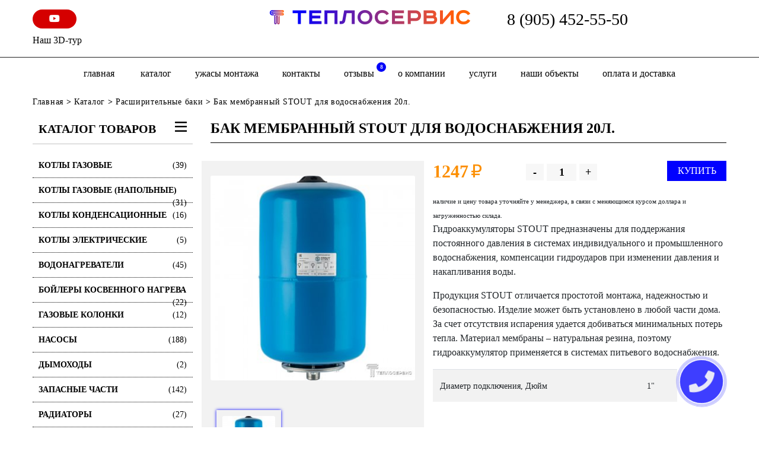

--- FILE ---
content_type: text/html; charset=UTF-8
request_url: https://otoplenie-61.ru/katalog/rasshiritilnye-baki/dvodosnabzheniya-20l1
body_size: 8266
content:
<!DOCTYPE html>
<html>
<head>
    <meta http-equiv="Content-Type" content="text/html; charset=UTF-8" /> 
<title>Бак мембранный STOUT для водоснабжения  20л. - Теплосервис</title>

<meta name="yandex-verification" content="b992be9aa0186a30" />
<!--<meta name="yandex-verification" content="c0697bbeeebd4472" />-->

<meta name="google-site-verification" content="IwOFY0dHFnI1trd6F4O69S0aTOuwzj9QgWh7EfgLBvI" />
<meta name="keywords" content="" />
<meta name="description" content="" />
<meta name="viewport" content="width=device-width, initial-scale=1">

<base href="https://otoplenie-61.ru/"/>
<link rel="stylesheet" href="css/bootstrap.min.css">
<link rel="stylesheet" href="css/header.css?v=1.2">
<link rel="stylesheet" href="fonts/road.css">
<link rel="stylesheet" href="css/all.min.css">
<link href="css/mdb.min.css" rel="stylesheet">
    <link href="css/style.css?v=1" rel="stylesheet">
<link rel="stylesheet" type="text/css" href="slick/slick.css"/>
<link rel="stylesheet" type="text/css" href="slick/slick-theme.css"/>
    <link href="assets/templates/site/css/drop.css?v=1" rel="stylesheet">
<link type="text/css" rel="stylesheet" media="all" href="assets/templates/site/js/fancybox/jquery.fancybox.css">
<link rel="stylesheet" href="assets/templates/site/css/magnific-popup.css">
<style>
	.gal-item{overflow:hidden;margin-bottom:30px}
	.gal-item img{width:100% !important}
</style>
<script src="assets/js/jquery.min.js"></script>
<script async src="assets/templates/site/js/jquery.cookie.js"></script>
    <script src="js/popper.min.js" ></script>
<script src="/js/bootstrap.min.js" ></script>
<script type="text/javascript" src="js/mdb.min.js"></script>
<script src="slick/slick.min.js"></script>
    <script src="assets/templates/site/js/scripts.js?v=1.1"></script>
<script src="assets/templates/site/js/fancybox/jquery.fancybox.pack.js"></script>
<script src="assets/js/share42/share42.js"></script>
<script src="assets/templates/site/js/bootstrap-rating-input.js"></script>
<script src="assets/templates/site/js/jquery.magnific-popup.js"></script>
<!-- arcticModal -->
<script src="assets/templates/site/modal/jquery.arcticmodal-0.3.min.js"></script>
<link rel="stylesheet" href="assets/templates/site/modal/jquery.arcticmodal-0.3.css?v=1.1">

<!-- arcticModal theme -->
<link rel="stylesheet" href="assets/templates/site/modal/themes/simple.css">
<script>$(function() { 
 
 $('body').on('click', 'a.ditto_page,a.ditto_next_link,a.ditto_previous_link,.pagination>a', function() {
  var url = $(this).attr('href');
	 $('#groupRight').load(url + ' #article');
	 $("html, body").animate({scrollTop: $("#section").position().top - 150}, 600);
  return false;
 }); 
	});
	
	
</script>
<script>
	/*
$(function() {
  // Проверим, есть ли запись в куках о посещении посетителя
  // Если запись есть - ничего не делаем
	var new_minut = new Date();
new_minut.setMinutes( 3 + new_minut.getMinutes());
  if (!$.cookie('was')) {
	setTimeout(function(){
	$('#boxUserFirstInfo').arcticmodal({
      closeOnOverlayClick: false
    })
	},5000)
    // Покажем всплывающее окно
    

  }

  // Запомним в куках, что посетитель к нам уже заходил
  $.cookie('was', true, {
	  expires:new_minut,
    path: '/'
  });
	function getTimeRemaining(endtime) {
  var t = Date.parse(endtime) - Date.parse(new Date());
  var seconds = Math.floor((t / 1000) % 60);
  var minutes = Math.floor((t / 1000 / 60) % 60);
  var hours = Math.floor((t / (1000 * 60 * 60)) % 24);
  var days = Math.floor(t / (1000 * 60 * 60 * 24));
  return {
    'total': t,
    'days': days,
    'hours': hours,
    'minutes': minutes,
    'seconds': seconds
  };
}
 
function initializeClock(id, endtime) {
  var clock = document.getElementById(id);
  var daysSpan = clock.querySelector('.days');
  var hoursSpan = clock.querySelector('.hours');
  var minutesSpan = clock.querySelector('.minutes');
  var secondsSpan = clock.querySelector('.seconds');
 
  function updateClock() {
    var t = getTimeRemaining(endtime);
 
    daysSpan.innerHTML = t.days;
    hoursSpan.innerHTML = ('0' + t.hours).slice(-2);
    minutesSpan.innerHTML = ('0' + t.minutes).slice(-2);
    secondsSpan.innerHTML = ('0' + t.seconds).slice(-2);
 
    if (t.total <= 0) {
      clearInterval(timeinterval);
    }
  }
 
  updateClock();
  var timeinterval = setInterval(updateClock, 1000);
}
 
var deadline= document.getElementById('boxUserFirstInfo').getAttribute('data-deadline');
initializeClock('clockdiv', deadline);
});
*/
</script>
<style>
	#boxUserFirstInfo{
		background:#FFF;
		background-size:cover;color:#fff;
		background-position: center;
		padding:0;
	}
	.box-body{
		padding:10px;background-color: rgba(101,101,101,0.2);
		display:flex;
		width:100%;
		height:100%;
		align-items:center;
		align-content:center;
		justify-content:center;
		flex-wrap:wrap;
		text-decoration:none;
		color:#fff
	}
	.box-body p{text-shadow: 0 0 10px #333}
	.box-body>*{width:100%;display:flex-row;margin-bottom:20px}
	.box-body>.h4{font-size:28px}
	.box-modal_close{font-size:20px}
	.box-body .btn{width:30%;font-size:24px;text-transform:uppercase}
	@media screen and (max-width:700px){
		#boxUserFirstInfo{
			background-position: left
		}
		.box-body>*{
			margin-bottom:10px;
		}
		.box-body .btn{
			width:45%
		}
	}
</style>

</head>
<body>
<!--<div class="alert alert-danger text-center rounded-0"><p class="h4"><span class="action-title">Акция!</span>
                               <big>Скидки от 5 до 30%!</big> 
						Уточняйте у менеджеров.</p></div>-->
<header class="white py-0 py-md-3 border-bottom border-dark">
    <div class="d-block d-md-none">
        <nav class="navbar px-0 navbar-defaultx navbar-fixed-top" role="navigation">
            <div class="container">
                <div class="navbar-header d-flex">

                    <div class=" col-2 align-self-center d-flex d-md-none"> <button type="button" class="navbar-toggle my-0 my-btn-xs" data-toggle="collapse" data-target="#bs-example-navbar-collapse-1">
						<i class="fa fa-bars"></i></button></div>
                    <div class="col-md-2 col-10 text-center">
                        <a href="/"><img alt="" title="" src="assets/cache/images/logo-360x-83c.png" style="max-width:100%"></a><br/><a href="tel:8 (905) 452-55-50" class="black-text">8 (905) 452-55-50</a>
                    </div>
                </div>
                <div class="collapse navbar-collapse col-xs-10" id="bs-example-navbar-collapse-1">
                    <ul class="nav navbar-nav"><li class=""><a href="katalog">Каталог</a></li><li class=""><a href="uzhasy-montazha-ili-kak-ne-nuzhno-montirovat">Ужасы монтажа</a></li><li class=""><a href="kontakty">Контакты</a></li><li class=""><a href="otzyvy">отзывы<i>8</i></a></li><li class=""><a href="o-kompanii">о компании</a></li><li class=""><a href="uslugi">Услуги</a></li><li class=""><a href="galereya">Наши объекты</a></li><li class=""><a href="oplata-i-dostavka">оплата и доставка</a></li>
                        <li><a href="uzhasy-montazha-ili-kak-ne-nuzhno-montirovat">Ужасы монтажа</a></li>
                    </ul>
                </div>
            </div>
        </nav>
    </div>
    <div class="container">
        <div class="row">
            <div class="col-md-4 d-none d-xl-block">
               
                <a href="https://m.youtube.com/channel/UCij03rETKxcJ8blJ4f1orRg" target="_blank" class="facebook-icon d-inline-block px-4 py-1 w-20 text-center  rounded-pill white-text red accent-4"><i class="fab fa-youtube"></i> </a>
                <br/>
                <a href="/kontakty"  class="d-inline-block black-text mt-2" title="Наш 3D-тур">
                    Наш 3D-тур
                </a>
            </div>
            <div class="col-12  col-md-4 d-none d-md-flex">
                <a href="/" title="Главная">
                    <img src="assets/cache/images/logo-390x-7e7.png" alt="Главная" style="max-width:100%"/>
                </a>
            </div>
            <div class="col-12 d-none d-md-flex col-sm-7 col-md-4 text-right header-phone">
                   <a href="tel:8 (905) 452-55-50" class="black-text h3 mb-0">8 (905) 452-55-50</a>
            </div>
        </div>
    </div>
</header>
<div class="white-bg d-md-flex d-none">
        <div class="container">
            <div class="row">
                <div class="col-12">
                    <ul class="top-menu list-inline text-center">
						<li class=""><a href="/">Главная</a></li>
                        <li class=""><a href="katalog">Каталог</a></li><li class=""><a href="uzhasy-montazha-ili-kak-ne-nuzhno-montirovat">Ужасы монтажа</a></li><li class=""><a href="kontakty">Контакты</a></li><li class=""><a href="otzyvy">отзывы<i>8</i></a></li><li class=""><a href="o-kompanii">о компании</a></li><li class=""><a href="uslugi">Услуги</a></li><li class=""><a href="galereya">Наши объекты</a></li><li class=""><a href="oplata-i-dostavka">оплата и доставка</a></li>
                    </ul>

                </div>
            </div>
        </div>
    </div>
<div class="container-fluid">
    <div class="row" ><div class="col-xs-12 green-bg"></div></div>
</div>
<div class="container">
    <div class="row">
        <div class="col-12">
            <span class="B_crumbBox"><span class="B_firstCrumb"><a class="B_homeCrumb" href="/" title="Монтаж систем отопления и водоснабжения частного дома - низкие цены в Ростове-на-Дону ">Главная</a></span> > <a class="B_crumb" href="/katalog" title="Каталог сантехнического и отопительного оборудования в Ростове-на-Дону">Каталог</a> > <a class="B_crumb" href="/katalog/rasshiritilnye-baki" title="Расширительные баки для системы отопления в Ростове-на-Дону - все типы: открытые, закрытые и мембранные ">Расширительные баки</a> > <span class="B_lastCrumb"><span class="B_currentCrumb">Бак мембранный STOUT для водоснабжения  20л.</span></span></span>
        </div>
        <div class="col-xs-12 col-md-3 left">
                    <div class="head-catalog">Каталог товаров<i class="fa fa-bars float-right"></i></div><ul class="catalog list-unstyled " id="menu-left1"><li class="katalog"><a href="katalog/kotly-gazovye">Котлы газовые<span class="float-right">(39)</span></a></li><li class="katalog"><a href="katalog/kotly-gazovye-napolnye">Котлы газовые (Напольные)<span class="float-right">(31)</span></a></li><li class="katalog"><a href="katalog/kotly-kondensatsyonnye">Котлы конденсационные<span class="float-right">(16)</span></a></li><li class="katalog"><a href="katalog/kotly-elektricheskie1">Котлы электрические<span class="float-right">(5)</span></a></li><li class="katalog"><a href="katalog/vodonagrevateli">Водонагреватели<span class="float-right">(45)</span></a></li><li class="katalog"><a href="katalog/bojlery-kosvennogo-nagreva">Бойлеры косвенного нагрева<span class="float-right">(22)</span></a></li><li class="katalog"><a href="katalog/gazovye-kolonki">Газовые колонки<span class="float-right">(12)</span></a></li><li class="katalog"><a href="katalog/nasosy">Насосы<span class="float-right">(188)</span></a></li><li class="katalog"><a href="katalog/dymohody1">Дымоходы<span class="float-right">(2)</span></a></li><li class="katalog"><a href="katalog/zapasnye-chasti">Запасные части<span class="float-right">(142)</span></a></li><li class="katalog"><a href="katalog/radiatory">Радиаторы<span class="float-right">(27)</span></a></li><li class="katalog"><a href="katalog/rasshiritilnye-baki">Расширительные баки<span class="float-right">(42)</span></a></li><li class="katalog"><a href="katalog/instalyacii">Инсталяции<span class="float-right">(5)</span></a></li><li class="katalog"><a href="katalog/stabilizatory">Стабилизаторы<span class="float-right">(28)</span></a></li><li class="katalog"><a href="katalog/fitingi-latun">Фитинги латунь<span class="float-right">(150)</span></a></li><li class="katalog"><a href="katalog/krany-sharovye">Краны шаровые<span class="float-right">(80)</span></a></li><li class="katalog"><a href="katalog/kollektora">Коллектора отопления<span class="float-right">(93)</span></a></li><li class="katalog"><a href="katalog/smesiteli">Смесители<span class="float-right">(57)</span></a></li><li class="katalog"><a href="katalog/filtra">Фильтра<span class="float-right">(143)</span></a></li><li class="katalog"><a href="katalog/instrumenty">Инструменты<span class="float-right">(24)</span></a></li></ul>
</div>
        <div class="col-12 col-md-9 tov_card">
            <h1 class="page-title">Бак мембранный STOUT для водоснабжения  20л.</h1>
            <div class="row">
                <div class="col-xs-12 col-sm-5 card-left" >
                    <div class="slider-for">
                        
                        <a href="assets/cache/images/baki/stout/20voda-500x500-8de.jpeg" rel="gallery" class="fancy ">
                            <img src="assets/cache/images/baki/stout/20voda-350x350-1f2.jpeg" alt="Бак мембранный STOUT для водоснабжения  20л."  class="card-img"/>
                        </a>
                         
                        <a href="assets/cache/images/baki/stout/20voda2-500x500-8de.jpeg" title="" rel="gallery" class="fancy">
	<img src="assets/cache/images/baki/stout/20voda2-350x350-1f2.jpeg" alt="" /></a><a href="assets/cache/images/baki/stout/20voda1-500x500-8de.jpeg" title="" rel="gallery" class="fancy">
	<img src="assets/cache/images/baki/stout/20voda1-350x350-1f2.jpeg" alt="" /></a>
                    </div>
                    <div class="slider-nav">
                        <div><img src="assets/cache/images/baki/stout/20voda-85x85-3a7.jpeg" alt="Бак мембранный STOUT для водоснабжения  20л."  class="card-img"/></div>
						
						<div><a href="[~~]"  title=""><img class="pic" src="" alt="" /></a>
<a href="[~~]"></a></div><div><a href="[~~]"  title=""><img class="pic" src="" alt="" /></a>
<a href="[~~]"></a></div>
						
                    </div>
                    <div class="text-center card-phone">
                        <div><img src="assets/images/or-mob.gif" width="46"><img src="assets/images/or-phone.gif" width="32"></div>
                        <div>
                            <a href="tel:8 (905) 452-55-50">8 (905) 452-55-50</a><br/>
                            <a href="tel:8 (903) 406-76-26">8 (903) 406-76-26</a><br/>
                            <a href="tel:8 (863) 256-76-26">8 (863) 256-76-26</a><br/>
                        </div>
                    </div>
                </div>
                <div class="col-xs-12 col-sm-7 card-right">
                        <div class="card-price"><span class="good-price price">1247</span>
                            <span class="rubZnak good-price">&#8381;</span>
                            <div class="counter-block">
                                <a href="#" class="minus">-</a>
                                <input type="text" value="1" class="count">
                                <a href="#" class="plus">+</a>
                            </div>
                            <a href="/"  class="float-right order-btn button button--naira button--border-thick button--text-thick button--text-upper button--size-s">
                                <i class="glyphicon glyphicon-shopping-cart" aria-hidden="true"></i><span>Купить</span></a>
                        </div>
                        <div class="price-block">
							<span style="font-size:11px">наличие и цену товара уточняйте у менеджера, в связи с меняющимся курсом доллара и загруженностью склада.</span>
                           <p>Гидроаккумуляторы STOUT предназначены для поддержания постоянного давления в системах индивидуального и промышленного водоснабжения, компенсации гидроударов при изменении давления и накапливания воды.</p>
<p>Продукция STOUT отличается простотой монтажа, надежностью и безопасностью. Изделие может быть установлено в любой части дома. За счет отсутствия испарения удается добиваться минимальных потерь тепла. Материал мембраны &ndash; натуральная резина, поэтому гидроаккумулятор применяется в системах питьевого водоснабжения.</p>
<table border="0" style="width: 412px; height: 32px;">
<tbody>
<tr>
<td>Диаметр подключения, Дюйм</td>
<td>1"</td>
</tr>
</tbody>
</table>
                        </div>
                </div>
                <div class="col-xs-12">
                   
                    
                </div>
                <div class="container mt-5">
                    <div class="h5 text-uppercase before-line mb-5"><p>Почему выбирают именно нас-<br/>работаем на рынке с 2007 года!</p></div>
                    <div class="d-flex w-100 flex-wrap">
                        <div class="w-20 mb-3 mx-auto">
            <div class="pr-4 text-center">
				<img src="assets/images/infografik/1.svg" class="w-75 mx-auto mb-2"/>
                <p class="text-center"><small>гарантия на выполненные 
работы
<span class="deep-orange-text">5 лет</span></small></p>
            </div>
        </div><div class="w-20 mb-3 mx-auto">
            <div class="pr-4 text-center">
				<img src="assets/images/infografik/2.svg" class="w-75 mx-auto mb-2"/>
                <p class="text-center"><small>гарантия 
на оборудование
<span class="deep-orange-text">2 года</span></small></p>
            </div>
        </div><div class="w-20 mb-3 mx-auto">
            <div class="pr-4 text-center">
				<img src="assets/images/infografik/3.svg" class="w-75 mx-auto mb-2"/>
                <p class="text-center"><small>Квалифицированные мастера
с опытом работы от 
<span class="deep-orange-text">2 лет</span></small></p>
            </div>
        </div><div class="w-20 mb-3 mx-auto">
            <div class="pr-4 text-center">
				<img src="assets/images/infografik/4.svg" class="w-75 mx-auto mb-2"/>
                <p class="text-center"><small>Выезд на объект, расчет и
подбор оборудования
<span class="deep-orange-text">Бесплатно</span></small></p>
            </div>
        </div> <div class="w-20 mb-3 mx-auto">
                            <div class="text-center">
                                <img src="assets/images/infografik/5.svg" class="w-75 mr-auto mb-2"/>
                                <p class="text-center"><small>Четкие сроки и стоимость,
официальное заключение
<span class="deep-orange-text">договора</span></small></p>
                            </div>
                        </div> <div class="w-20 mb-3  ml-auto">
                            <div class="pr-4 text-center">
                                <img src="assets/images/infografik/6.svg" class="w-75 ml-auto mb-2"/>
                                <p class="text-center"><small>доставка оборудования
и материалов
<span class="deep-orange-text">бесплатно</span></small></p>
                            </div>
                        </div> <div class="w-20 mb-3 ">
                            <div class="pr-4 text-center">
                                <img src="assets/images/infografik/7.svg" class="w-75 mb-2"/>
                                <p class="text-center"><small>Удобные варианты оплаты:
<span class="deep-orange-text">наличный и безналичный</span> 
расчет</small></p>
                            </div>
                        </div> <div class="w-20 mb-3 mr-auto">
                            <div class="text-center">
                                <img src="assets/images/infografik/8.svg" class="w-75 mr-auto mb-2"/>
                                <p class="text-center"><small>обслуживание, ремонт,
консультации в течение всего
<span class="deep-orange-text">срока эксплуатации</span></small></p>
                            </div>
                        </div>
                    </div>
                </div>
            </div>
        </div>
    </div>
</div>

<footer class="border-top border-dark pt-4">
    <div class="container">
        <div class="row">
            <div class="col-12 col-sm-6 col-md-3 foot-logo">
                <noindex>
                    <p>
                        <img src="assets/cache/images/logo-360x90-f03.png" alt="Главная" style="max-width:100%"/>
                    </p>
                </noindex>
                <p>&copy; Все права защищены 2026</p>
                <p><span class="min-year">16+</span> <a href="politika-konfidecialnosti">Политика конфидециальности</a></p>
            </div>
            <div class="col-12 col-sm-6 col-md-3 info">
               <div>
				   <b><i class="fas fa-map-marker-alt"></i> г. Батайск, ул. Тельмана, 2г
					   
				   </b>
				</div>
				<div>
					
					<i class="fas fa-map-marker-alt"></i> юридический адрес:<br/>г. Ростов-на-Дону, ул. Добровольского, 32 
					
				</div>
				
<div>
	<big><i class="far  fa-clock" aria-hidden="true"></i>Режим работы: <br>  пн-пт с 8-00 до 18-00, сб с 8-00 до 14-00, вс- выходной</big>

</div>
			</div>
			<div class="col-12 col-sm-6 col-md-3 info">
                <div>
					<i class="fas fa-envelope"></i> <a href="mailto:teploservisbataysk@rambler.ru" title="e-mail">teploservisbataysk@rambler.ru</a>
				</div>
<div>
	<i class="fas fa-phone"></i> 8 (905) 452-55-50<br/>
	<i class="fas fa-phone"></i> 8 (903) 406-76-26<br/>
	<i class="fas fa-phone"></i> 8 (863) 256-76-26<br/>
	<br/>
	<iframe src="https://yandex.ru/sprav/widget/rating-badge/2315627339?type=rating" width="100%" height="70" frameborder="0"></iframe>
</div>
			</div>
            <div class="col-12 col-sm-6 col-md-3">
                <div class="social pull-right">
	<noindex>
		<span class="like">
			Мы в соц.сетях:
		</span>
		<div class="soc-group d-flex w-100 flex-wrap ">
			
			<a href="https://m.youtube.com/channel/UCij03rETKxcJ8blJ4f1orRg" target="_blank" class="facebook-icon d-inline-block py-1 col-3 px-0 text-center mx-auto  rounded-pill white-text red accent-4"><i class="fab fa-youtube"></i> </a>
									</div>
                                    <span class="like">
                                       Поделись с друзьями:
                                    </span>
                                
                                    <div class="pg"><img src="images/ns.png" alt="new-webstyle.ru" >
                                        <p>Создание сайтов<br/> web-студия<br/> new style<br/>
                                            <a rel="nofollow" href="http://new-webstyle.ru" target="_blank" class="black-text" title="Web-студия New">new-webstyle.ru</a></p></div>
                                </noindex>
                            </div>
            </div>
        </div>
    </div>
</footer>
<a href="#" id="popup__toggle" onclick="return false;" data-toggle="modal" data-target="#myModal"><div class="circlephone" style="transform-origin: center;"></div><div class="circle-fill" style="transform-origin: center;"></div><div class="img-circle" style="transform-origin: center;"><div class="img-circleblock" style="transform-origin: center;"><i class="fa fa-phone" aria-hidden="true"></i></div></div></a>
<div class="modal fade" id="myModal" tabindex="-1" role="dialog" aria-labelledby="myLargeModalLabel" aria-hidden="true">
    <div class="modal-dialog">

        <div class="modal-content row">

            <button type="button" class="close" data-dismiss="modal" aria-hidden="true"></button>
            <div id="myModal_form"><div class="col-xs-12"><div class="modal-header">               
	<h3 class="modal-title">Заказать звонок</h3>
                <button type="button" class="close" data-dismiss="modal" aria-hidden="true">&times;</button>

            </div>
<form  id="comp_form" action="katalog/rasshiritilnye-baki/dvodosnabzheniya-20l1" method="post" >
	<div class="modal-body">
		<p><span style="color:#900;"></span></p>
		<input type="hidden" name="formid"  value="comp_form" /> 
	<div class="md-form">
		<input type="text" id="author" name="author" class="form-control input" value="" />
		<label for="author" >Ваше имя:</label>
	</div>
		<div class="md-form">
			<input type="tel" id="phone" name="phone" class="input form-control " value="" />
		<label for="phone" >Номер телефона:</label>
		</div>
	<div class="form-group">
		<input type="text" name="none" class="none-inp" style="display: none;" value="" />
		<div class="form-item form-check">
			<input type="checkbox" class="form-check-input" name="sogl" id="sogl" value="" checked='checked' />
			<label for="sogl" class="form-check-label">
				я согласен с <a href="politika-konfidecialnosti" rel="nofollow">политикой конфидециальности</a>
			</label>
			</div>
    </div>
	</div>
	<div class="modal-footer text-center">
        <button type="submit" class="btn submit btn-primary rounded-pill mx-auto" name="submit" id="submit" >Отправить</button>
    </div>
</form></div>
            </div>
        </div>
    </div>
</div>
<div class="modal fade" id="myModal2" tabindex="-1" role="dialog" aria-labelledby="myLargeModalLabel" aria-hidden="true">
    <div class="modal-dialog">

        <div class="modal-content row">

            <button type="button" class="close" data-dismiss="modal" aria-hidden="true"></button>
            <div id="myModal_form2"><div class="col-xs-12"><div class="modal-header">
                <button type="button" class="close" data-dismiss="modal" aria-hidden="true">&times;</button>
                <h3 class="modal-title">Заказать расчёт</h3>
            </div>
<form  id="rasch_form" action="katalog/rasshiritilnye-baki/dvodosnabzheniya-20l1" method="post" >
	<div class="modal-body">
		<input type="hidden" name="formid"  value="rasch_form" /> 
	<span>Ваше имя:</span>
	<input type="text" id="author" name="author" class="input" value="" />
	
	<span>Номер телефона:</span>
	<input type="tel" id="phone" name="phone" class="input" value="" />
	<div class="form-group">
		<input type="text" name="none" class="none-inp" style="display: none;" value="" />
		<span class="form-item">
				<input type="checkbox" name="sogl"  value="" checked='checked' />
			<noindex>
				я согласен с <a href="politika-konfidecialnosti" rel="nofollow">политикой конфидециальности</a>
			</noindex>
			</span>
    </div>
	</div>
	<div class="modal-footer">
        <input type="submit" class="btn submit btn-success" name="submit" id="submit" value=" Отправить " />
    </div>
</form></div>
            </div>
        </div>
    </div>
</div>
<div style="display: none;">
    

</div>
<!-- Yandex.Metrika counter -->
<script type="text/javascript" >
    (function (d, w, c) {
        (w[c] = w[c] || []).push(function() {
            try {
                w.yaCounter49647628 = new Ya.Metrika2({
                    id:49647628,
                    clickmap:true,
                    trackLinks:true,
                    accurateTrackBounce:true,
                    webvisor:true
                });
            } catch(e) { }
        });

        var n = d.getElementsByTagName("script")[0],
            s = d.createElement("script"),
            f = function () { n.parentNode.insertBefore(s, n); };
        s.type = "text/javascript";
        s.async = true;
        s.src = "https://mc.yandex.ru/metrika/tag.js";

        if (w.opera == "[object Opera]") {
            d.addEventListener("DOMContentLoaded", f, false);
        } else { f(); }
    })(document, window, "yandex_metrika_callbacks2");
</script>
<noscript><div><img src="https://mc.yandex.ru/watch/49647628" style="position:absolute; left:-9999px;" alt="" /></div></noscript>
<!-- /Yandex.Metrika counter -->


<div class="shadow-all"></div>
<div class="order-form popup">
    <a href="#" class="close">X</a>
    <div class="order-left">
        <img src="" height="180"/>
        <span class="title"></span>
        <span class="price"></span>
        <input type="hidden" id="of_count" >

    </div>
    <div class="order-right">
        <span class="order-title">Форма заказа</span>
        <input type="text" id="of_name" placeholder="Ваше имя *">
        <input type="text" id="of_phone" class="phone" placeholder="Ваше телефон *">
        <input type="email" id="of_email" placeholder="Ваш Email *">
        <textarea id="of_comment" placeholder="Комментарий к заказу"></textarea>
		<span class="form-item">
				<input type="checkbox" name="sogl" value=""checked="checked" >
			<noindex>
				я согласен с <a href="politika-konfidecialnosti" rel="nofollow">политикой конфидециальности</a>
			</noindex>
			</span>
        <a href="#" class="pull-right" id="of_submit">Заказать</a>
    </div>
</div>

<div class="after-feedback-send popup">Сообщение отправлено. В ближайшее время мы свяжемся с Вами.</div>
<script>
    
</script>
</body>
</html>

--- FILE ---
content_type: text/css
request_url: https://otoplenie-61.ru/assets/templates/site/css/drop.css?v=1
body_size: 922
content:
/*------------------------------------*\
	НАВИГАЦИЯ
\*------------------------------------*/


/*--- ВЫПАДАЮЩИЕ ПУНКТЫ ---*/
#menu-left1 ul{
    background:#f0f0f3;
    width: 300px;
    list-style:none;
    position:absolute;
    left:-9999px; /* Скрываем за экраном, когда не нужно (данный метод лучше, чем display:none;) */
    opacity:0; /* Устнавливаем начальное состояние прозрачности */
    -webkit-transition:0.25s linear opacity; /* В Webkit выпадающие пункты будут проявляться */
    border-collapse: collapse;
    margin-bottom: -1px;
    z-index:100;
    padding: 10px;
}
#menu-left1 ul li{
    float:none;
    -o-transition: all 0.3s linear;
    -moz-transition: all 0.3s linear;
    -webkit-transition: all 0.3s linear;
    transition: all 0.3s linear;
}
#menu-left1 ul a{
    /* Останавливаем перенос текста и создаем многострочный выпадающий пункт */
    display:block;
    width: 100%;
    color: #fff;
    text-transform: uppercase;
    font-size: 15px;
    -o-transition: all 0.3s linear;
    -moz-transition: all 0.3s linear;
    -webkit-transition: all 0.3s linear;
    transition: all 0.3s linear;
}
#menu-left1 li:hover ul{ /* Выводим выпадающий пункт при наведении курсора */
    top: 0;
    left:250px; /* Приносим его обратно на экран, когда нужно */
    opacity:1; /* Делаем непрозрачным */
   background-color: #f0f0f3;


}
#menu-left1 li:hover>a,#menu-left1 .active{ /* Устанавливаем стили для верхнего уровня, когда выводится выпадающий список */
    /* Выглядит полупрозрачным */
    text-decoration: none;
    background:#f0f0f3;

    -o-transition: all 0.3s linear;
    -moz-transition: all 0.3s linear;
    -webkit-transition: all 0.3s linear;
    transition: all 0.3s linear;
}
#menu-left1 li:hover{ /* Изменяем некоторые стили верхнего уровня при выводе выпадающего пункта */
    -o-transition: all 0.3s linear;
    -moz-transition: all 0.3s linear;
    -webkit-transition: all 0.3s linear;
    transition: all 0.3s linear;
}
#menu-left1 li:hover ul>li>a:hover{ /* Устанавливаем стили для выпадающих пунктов, когда курсор наводится на конкретный пункт */
    color: #000;
    text-decoration: underline;
    -o-transition: all 0s linear;
    -moz-transition: all 0s linear;
    -webkit-transition: all 0s linear;
    transition: all 0s linear;
}


--- FILE ---
content_type: image/svg+xml
request_url: https://otoplenie-61.ru/assets/images/infografik/4.svg
body_size: 41424
content:
<?xml version="1.0" encoding="utf-8"?>
<!-- Generator: Adobe Illustrator 21.1.0, SVG Export Plug-In . SVG Version: 6.00 Build 0)  -->
<!DOCTYPE svg PUBLIC "-//W3C//DTD SVG 1.1//EN" "http://www.w3.org/Graphics/SVG/1.1/DTD/svg11.dtd" [
	<!ENTITY ns_extend "http://ns.adobe.com/Extensibility/1.0/">
	<!ENTITY ns_ai "http://ns.adobe.com/AdobeIllustrator/10.0/">
	<!ENTITY ns_graphs "http://ns.adobe.com/Graphs/1.0/">
	<!ENTITY ns_vars "http://ns.adobe.com/Variables/1.0/">
	<!ENTITY ns_imrep "http://ns.adobe.com/ImageReplacement/1.0/">
	<!ENTITY ns_sfw "http://ns.adobe.com/SaveForWeb/1.0/">
	<!ENTITY ns_custom "http://ns.adobe.com/GenericCustomNamespace/1.0/">
	<!ENTITY ns_adobe_xpath "http://ns.adobe.com/XPath/1.0/">
]>
<svg version="1.1" xmlns:x="&ns_extend;" xmlns:i="&ns_ai;" xmlns:graph="&ns_graphs;"
	 xmlns="http://www.w3.org/2000/svg" xmlns:xlink="http://www.w3.org/1999/xlink" x="0px" y="0px" viewBox="0 0 140 140"
	 style="enable-background:new 0 0 140 140;" xml:space="preserve">
<style type="text/css">
	.st0{fill:#BCBCBC;}
	.st1{opacity:0.15;fill:#616161;}
	.st2{fill:#666666;}
	.st3{fill:none;stroke:#0000FF;stroke-width:3;stroke-miterlimit:10;}
	.st4{fill:#0000FF;}
</style>
<switch>
	<foreignObject requiredExtensions="&ns_ai;" x="0" y="0" width="1" height="1">
		<i:pgfRef  xlink:href="#adobe_illustrator_pgf">
		</i:pgfRef>
	</foreignObject>
	<g i:extraneous="self">
		<g id="Outlined">
			<g>
				<rect x="135.9" transform="matrix(-1.836970e-16 1 -1 -1.836970e-16 140 -135.8824)" class="st0" width="4.1" height="4.1"/>
				
					<rect x="135.9" y="8.2" transform="matrix(-1.836970e-16 1 -1 -1.836970e-16 148.2353 -127.6471)" class="st0" width="4.1" height="4.1"/>
				
					<rect x="135.9" y="16.5" transform="matrix(-1.836970e-16 1 -1 -1.836970e-16 156.4706 -119.4118)" class="st0" width="4.1" height="4.1"/>
				
					<rect x="135.9" y="24.7" transform="matrix(-1.836970e-16 1 -1 -1.836970e-16 164.7059 -111.1765)" class="st0" width="4.1" height="4.1"/>
				
					<rect x="135.9" y="32.9" transform="matrix(-1.836970e-16 1 -1 -1.836970e-16 172.9412 -102.9412)" class="st0" width="4.1" height="4.1"/>
				
					<rect x="135.9" y="41.2" transform="matrix(-1.836970e-16 1 -1 -1.836970e-16 181.1765 -94.7059)" class="st0" width="4.1" height="4.1"/>
				
					<rect x="135.9" y="49.4" transform="matrix(-1.836970e-16 1 -1 -1.836970e-16 189.4118 -86.4706)" class="st0" width="4.1" height="4.1"/>
				
					<rect x="135.9" y="57.6" transform="matrix(-1.836970e-16 1 -1 -1.836970e-16 197.6471 -78.2353)" class="st0" width="4.1" height="4.1"/>
				
					<rect x="135.9" y="65.9" transform="matrix(-1.836970e-16 1 -1 -1.836970e-16 205.8824 -70)" class="st0" width="4.1" height="4.1"/>
				
					<rect x="127.6" transform="matrix(-1.836970e-16 1 -1 -1.836970e-16 131.7647 -127.6471)" class="st0" width="4.1" height="4.1"/>
				
					<rect x="127.6" y="8.2" transform="matrix(-1.836970e-16 1 -1 -1.836970e-16 140 -119.4118)" class="st0" width="4.1" height="4.1"/>
				
					<rect x="127.6" y="16.5" transform="matrix(-1.836970e-16 1 -1 -1.836970e-16 148.2353 -111.1765)" class="st0" width="4.1" height="4.1"/>
				
					<rect x="127.6" y="24.7" transform="matrix(-1.836970e-16 1 -1 -1.836970e-16 156.4706 -102.9412)" class="st0" width="4.1" height="4.1"/>
				
					<rect x="127.6" y="32.9" transform="matrix(-1.836970e-16 1 -1 -1.836970e-16 164.7059 -94.7059)" class="st0" width="4.1" height="4.1"/>
				
					<rect x="127.6" y="41.2" transform="matrix(-1.836970e-16 1 -1 -1.836970e-16 172.9412 -86.4706)" class="st0" width="4.1" height="4.1"/>
				
					<rect x="127.6" y="49.4" transform="matrix(-1.836970e-16 1 -1 -1.836970e-16 181.1765 -78.2353)" class="st0" width="4.1" height="4.1"/>
				
					<rect x="127.6" y="57.6" transform="matrix(-1.836970e-16 1 -1 -1.836970e-16 189.4118 -70)" class="st0" width="4.1" height="4.1"/>
				
					<rect x="127.6" y="65.9" transform="matrix(-1.836970e-16 1 -1 -1.836970e-16 197.6471 -61.7647)" class="st0" width="4.1" height="4.1"/>
				
					<rect x="119.4" transform="matrix(-1.836970e-16 1 -1 -1.836970e-16 123.5294 -119.4118)" class="st0" width="4.1" height="4.1"/>
				
					<rect x="119.4" y="8.2" transform="matrix(-1.836970e-16 1 -1 -1.836970e-16 131.7647 -111.1765)" class="st0" width="4.1" height="4.1"/>
				
					<rect x="119.4" y="16.5" transform="matrix(-1.836970e-16 1 -1 -1.836970e-16 140 -102.9412)" class="st0" width="4.1" height="4.1"/>
				
					<rect x="119.4" y="24.7" transform="matrix(-1.836970e-16 1 -1 -1.836970e-16 148.2353 -94.7059)" class="st0" width="4.1" height="4.1"/>
				
					<rect x="119.4" y="32.9" transform="matrix(-1.836970e-16 1 -1 -1.836970e-16 156.4706 -86.4706)" class="st0" width="4.1" height="4.1"/>
				
					<rect x="119.4" y="41.2" transform="matrix(-1.836970e-16 1 -1 -1.836970e-16 164.7059 -78.2353)" class="st0" width="4.1" height="4.1"/>
				
					<rect x="119.4" y="49.4" transform="matrix(-1.836970e-16 1 -1 -1.836970e-16 172.9412 -70)" class="st0" width="4.1" height="4.1"/>
				
					<rect x="119.4" y="57.6" transform="matrix(-1.836970e-16 1 -1 -1.836970e-16 181.1765 -61.7647)" class="st0" width="4.1" height="4.1"/>
				
					<rect x="119.4" y="65.9" transform="matrix(-1.836970e-16 1 -1 -1.836970e-16 189.4118 -53.5294)" class="st0" width="4.1" height="4.1"/>
				
					<rect x="111.2" y="16.5" transform="matrix(-1 -1.224647e-16 1.224647e-16 -1 226.4706 37.0588)" class="st0" width="4.1" height="4.1"/>
				
					<rect x="102.9" y="16.5" transform="matrix(-1 -1.224647e-16 1.224647e-16 -1 210 37.0588)" class="st0" width="4.1" height="4.1"/>
				
					<rect x="94.7" y="16.5" transform="matrix(-1 -1.224647e-16 1.224647e-16 -1 193.5294 37.0588)" class="st0" width="4.1" height="4.1"/>
				
					<rect x="86.5" y="16.5" transform="matrix(-1 -1.224647e-16 1.224647e-16 -1 177.0588 37.0588)" class="st0" width="4.1" height="4.1"/>
				
					<rect x="78.2" y="16.5" transform="matrix(-1 -1.224647e-16 1.224647e-16 -1 160.5882 37.0588)" class="st0" width="4.1" height="4.1"/>
				
					<rect x="70" y="16.5" transform="matrix(-1 -1.224647e-16 1.224647e-16 -1 144.1176 37.0588)" class="st0" width="4.1" height="4.1"/>
				
					<rect x="135.9" y="8.2" transform="matrix(-1 -1.224647e-16 1.224647e-16 -1 275.8824 20.5882)" class="st0" width="4.1" height="4.1"/>
				
					<rect x="127.6" y="8.2" transform="matrix(-1 -1.224647e-16 1.224647e-16 -1 259.4118 20.5882)" class="st0" width="4.1" height="4.1"/>
				
					<rect x="111.2" y="8.2" transform="matrix(-1 -1.224647e-16 1.224647e-16 -1 226.4706 20.5882)" class="st0" width="4.1" height="4.1"/>
				
					<rect x="102.9" y="8.2" transform="matrix(-1 -1.224647e-16 1.224647e-16 -1 210 20.5882)" class="st0" width="4.1" height="4.1"/>
				
					<rect x="94.7" y="8.2" transform="matrix(-1 -1.224647e-16 1.224647e-16 -1 193.5294 20.5882)" class="st0" width="4.1" height="4.1"/>
				
					<rect x="86.5" y="8.2" transform="matrix(-1 -1.224647e-16 1.224647e-16 -1 177.0588 20.5882)" class="st0" width="4.1" height="4.1"/>
				
					<rect x="78.2" y="8.2" transform="matrix(-1 -1.224647e-16 1.224647e-16 -1 160.5882 20.5882)" class="st0" width="4.1" height="4.1"/>
				
					<rect x="70" y="8.2" transform="matrix(-1 -1.224647e-16 1.224647e-16 -1 144.1176 20.5882)" class="st0" width="4.1" height="4.1"/>
				<rect x="111.2" transform="matrix(-1 -1.224647e-16 1.224647e-16 -1 226.4706 4.1176)" class="st0" width="4.1" height="4.1"/>
				<rect x="102.9" transform="matrix(-1 -1.224647e-16 1.224647e-16 -1 210 4.1176)" class="st0" width="4.1" height="4.1"/>
				<rect x="94.7" transform="matrix(-1 -1.224647e-16 1.224647e-16 -1 193.5294 4.1176)" class="st0" width="4.1" height="4.1"/>
				<rect x="86.5" transform="matrix(-1 -1.224647e-16 1.224647e-16 -1 177.0588 4.1176)" class="st0" width="4.1" height="4.1"/>
				<rect x="78.2" transform="matrix(-1 -1.224647e-16 1.224647e-16 -1 160.5882 4.1176)" class="st0" width="4.1" height="4.1"/>
				<rect x="70" transform="matrix(-1 -1.224647e-16 1.224647e-16 -1 144.1176 4.1176)" class="st0" width="4.1" height="4.1"/>
				
					<rect x="111.2" y="24.7" transform="matrix(-1.836970e-16 1 -1 -1.836970e-16 140 -86.4706)" class="st0" width="4.1" height="4.1"/>
				
					<rect x="111.2" y="32.9" transform="matrix(-1.836970e-16 1 -1 -1.836970e-16 148.2353 -78.2353)" class="st0" width="4.1" height="4.1"/>
				
					<rect x="102.9" y="24.7" transform="matrix(-1.836970e-16 1 -1 -1.836970e-16 131.7647 -78.2353)" class="st0" width="4.1" height="4.1"/>
				<rect x="102.9" y="32.9" transform="matrix(-1.836970e-16 1 -1 -1.836970e-16 140 -70)" class="st0" width="4.1" height="4.1"/>
				
					<rect x="111.2" y="32.9" transform="matrix(-1 -1.224647e-16 1.224647e-16 -1 226.4706 70)" class="st0" width="4.1" height="4.1"/>
				<rect x="102.9" y="32.9" transform="matrix(-1 -1.224647e-16 1.224647e-16 -1 210 70)" class="st0" width="4.1" height="4.1"/>
			</g>
			<rect x="0" y="53.5" transform="matrix(-1 -4.490642e-11 4.490642e-11 -1 64 193.5294)" class="st1" width="64" height="86.5"/>
		</g>
		<g id="Слой_3">
			<path class="st2" d="M16.2,107.9h2.6v2.6h-2.6V107.9z M21.3,107.9h2.6v2.6h-2.6V107.9z M26.5,107.9h2.6v2.6h-2.6V107.9z
				 M16.2,113.1h21.9v2.6H16.2V113.1z M16.2,118.3h21.9v2.6H16.2V118.3z M40.7,113.1H60v2.6H40.7V113.1z M40.7,118.3H60v2.6H40.7
				V118.3z M46.4,68.9l-0.8-4.8h-9.9l-0.8,4.8c-0.8,0.3-1.5,0.6-2.3,0.9l-4-2.8l-7,7l2.8,4c-0.4,0.7-0.7,1.5-0.9,2.3L18.7,81V91
				l4.8,0.8c0.3,0.8,0.6,1.5,0.9,2.3l-2.8,4l7,7l4-2.8c0.7,0.4,1.5,0.7,2.3,0.9l0.8,4.8h9.9l0.8-4.8c0.8-0.3,1.5-0.6,2.3-0.9l4,2.8
				l7-7l-2.8-4c0.4-0.7,0.7-1.5,0.9-2.3l4.8-0.8V81l-4.8-0.8c-0.3-0.8-0.6-1.5-0.9-2.3l2.8-4l-7-7l-4,2.8
				C48,69.5,47.2,69.2,46.4,68.9z M52.4,70.3l3.9,3.9l-2.5,3.5l0.4,0.7c0.6,1,1,2.1,1.3,3.2l0.2,0.8l4.3,0.7v5.6l-4.3,0.7l-0.2,0.8
				c-0.3,1.1-0.8,2.2-1.3,3.2l-0.4,0.7l2.5,3.5l-3.9,3.9l-3.5-2.5l-0.7,0.4c-1,0.6-2.1,1-3.2,1.3l-0.8,0.2l-0.7,4.3h-5.6l-0.7-4.3
				l-0.8-0.2c-1.1-0.3-2.2-0.8-3.2-1.3l-0.7-0.4l-3.5,2.5L25,97.7l2.5-3.5l-0.4-0.7c-0.6-1-1-2.1-1.3-3.2l-0.2-0.8l-4.3-0.7v-5.6
				l4.3-0.7l0.2-0.8c0.3-1.1,0.8-2.2,1.3-3.2l0.4-0.7L25,74.3l3.9-3.9l3.5,2.5l0.7-0.4c1-0.6,2.1-1,3.2-1.3l0.8-0.2l0.7-4.3h5.6
				l0.7,4.3l0.8,0.2c1.1,0.3,2.2,0.8,3.2,1.3l0.7,0.4L52.4,70.3z M40.7,93.7c4.3,0,7.7-3.5,7.7-7.7s-3.5-7.7-7.7-7.7
				s-7.7,3.5-7.7,7.7S36.4,93.7,40.7,93.7z M40.7,80.8c2.8,0,5.2,2.3,5.2,5.2s-2.3,5.2-5.2,5.2c-2.8,0-5.2-2.3-5.2-5.2
				S37.8,80.8,40.7,80.8z M84.5,64.1c3.6,0,6.5-2.9,6.5-6.5s-2.9-6.5-6.5-6.5H70.4V46H24.7L11,59.7V126h59.4V64.1H84.5z M76.8,53.7
				h2.6v7.7h-2.6V53.7z M74.2,56.3H52.3v-2.6h21.9V56.3z M49.7,60.6l-5.1-2.9l5.1-2.9V60.6z M52.3,58.9h21.9v2.6H52.3V58.9z
				 M88.4,57.6c0,2.1-1.7,3.9-3.9,3.9H82v-7.7h2.6C86.7,53.7,88.4,55.5,88.4,57.6z M23.9,50.4v8.5h-8.5L23.9,50.4z M67.8,123.4H13.6
				V61.5h12.9V48.6h41.3v2.6H50.7l-11.3,6.5l11.3,6.5h17.1V123.4z M82,123.4h2.6v2.6H82V123.4z M82,118.3h2.6v2.6H82V118.3z
				 M71.7,78.3h5.1v21.9h2.6V75.7h-2.7l3.9-5.5l3.9,5.5H82v40h2.6V78.3h5.1l-9-12.5L71.7,78.3z M76.8,102.8h2.6V126h-2.6V102.8z
				 M39.4,67.9H42v2.6h-2.6V67.9z M27,74.1l1.8-1.8l1.8,1.8L28.8,76L27,74.1z M22.6,84.7h2.6v2.6h-2.6V84.7z M27,97.9l1.8-1.8
				l1.8,1.8l-1.8,1.8L27,97.9z M39.4,101.5H42v2.6h-2.6V101.5z M50.7,97.9l1.8-1.8l1.8,1.8l-1.8,1.8L50.7,97.9z M56.2,84.7h2.6v2.6
				h-2.6V84.7z M50.7,74.1l1.8-1.8l1.8,1.8L52.5,76L50.7,74.1z M32.6,75.9l1.6,2c1.8-1.5,4.1-2.3,6.4-2.3C46.4,75.7,51,80.3,51,86
				c0,2.4-0.8,4.6-2.3,6.4l2,1.6c1.8-2.3,2.8-5.1,2.8-8.1c0-7.1-5.8-12.9-12.9-12.9C37.7,73.1,34.9,74.1,32.6,75.9z M40.7,96.3
				c-5.7,0-10.3-4.6-10.3-10.3c0-2.4,0.8-4.6,2.3-6.4l-2-1.6c-1.8,2.3-2.8,5.1-2.8,8.1c0,7.1,5.8,12.9,12.9,12.9c3,0,5.7-1,8-2.8
				l-1.6-2C45.3,95.5,43,96.3,40.7,96.3z"/>
			<g>
				<circle class="st3" cx="19.1" cy="19.1" r="17.1"/>
				<path id="Shape_1_" class="st4" d="M10.4,20c-0.4-0.3-1-0.4-1.5-0.2c-0.5,0.2-0.8,0.7-0.9,1.2c-0.1,0.5,0.2,1.1,0.6,1.4l6,4.5
					c0.6,0.5,1.6,0.4,2.1-0.3l12-15c0.5-0.6,0.4-1.6-0.2-2.1c-0.6-0.5-1.6-0.4-2.1,0.2L15.3,23.7L10.4,20z"/>
			</g>
		</g>
	</g>
</switch>
<i:pgf  id="adobe_illustrator_pgf">
	<![CDATA[
	eJzsvVdz80qWILjPN0L/gZQjJToABEEjiSJIAJShJEqkvKFoIIkfrWhu1e2HjTY766ZjOmKf9mF3
Jyb2D9RUd81Ud3XVPOwf0PeP9mTCg3A0NXO7536qqxKJRJ48J4/PPJlb/nIlwrYGDTESjxK+tR+2
tgojsT4ZjDI+/LXvuNudjicj9FXwasdHJqMEasUep2pyyxtxNG4P+hkfRUZJ6amA3g+es1W2dM/u
+II76Mtqe9IV4euv/+Prd1//9P2vv/70/S+//vj93379o+/7X33989dvvv/l97+OfP3p6z9+/9+l
Folovb2jjglgcPUJ9EASsVSMIsg0/JWhGF/5DLep93+sj8ftv0AtmHgqjr7MD6b9Vrv/nh/8OuOL
JGj8X4qB/6GnR+0rcezchBs0pz2xPymPBk1xPC4MuoPROOMr/FTv+87q7/Ck7rsXu93Br3z5br3Z
gXfY40RNaHdFIEKvPvGRcUwT9pikavlpu9s6n/YaItAnTjH4+3gN93o9hu6gZ/Q3/j5ZO+7BVxVx
MoHhAVBM2qtiXj8W+DaajCcSFJNgyGQ8STCkp2+CxZH4k48mCEzfELSIpwgmkUrEkySdpqm0p2+k
XpJaL/gn+Pj1H2Aafwtz+rvv/xtM5R+/fv/1u+cdBdvRYNirjzrjWXKjx1WxN+zCPOP5IBPRBMwm
+qX8pTQDCktTRtGJKEPAP4Yk4gmS8UXiTCqaTqTTaZJOJIhkykclk8YmgLihhdypNtvij23xVxnf
+aAvylPKjiYVibloeFv6LT+6mnbF0XW/PQGUJDTS0pyeDVpiF97QuhC6dTyV+IfUfsstqvXRuzgB
rhx0pxMsVCkVCvBNqf6TiNiPkhgqWcuL7+0+wOpPYNS19lvtR0kYa++TDJmUAadrF0OxXx3cYJQi
FEkCUxI+2kemKNKXJhgfCBEaSQIGQyXUwZHabwUe252Ioz7MjgJz1QD4fqsmKxSxZQCSwEAQCIUK
ySTiujLIyMWoDXTIKHRM1oqjdksTHJLwpeRfCHI0ReB/JJmmiDRmbE/fpPG/JEMmUiRNeflGpg5M
+gTwUBgBFEHhTCfWRPSsgjAB3AuDHuK/MdZdaG5B1ruDd/mp9gE/gy6mQ5k2EiMAu5ZH7T7qeO2H
c+lZqlbuTuFhcTSYDo/7b4O1H4KSai+1+6JPeujDT0FTP8VJ4imeiEv/JZmnOEPCfxT8B9/T8B8D
3yXg/5NJ3AG8c9wS65rCA5093HGBXOmIk+bHUrClLhaCfiM2wWyBLLd8F41v8AHDpvRwSOk/BAt9
lwC4NDxPUOi5T3pAJ+UHpPYijT4n4PuEMlDoW4XnZXDAKyNlVuBd/FH5fy/vc+IbEELr4ClOUNJ4
0LiShDa2BIkQoWUk4P8ZhfK0bPv5/o9idzBE8KVuvQyg3K336yPdpC4Ofx1eBuIm47OcABwgzQCt
sAyhn6J1gIwGIk7uPI0Z9MkQZqn944xAuDbQPfIEqj75AFdB7LfGy1OHTEovYqqg/08o7REBSjAk
CZInmfyp1xh02+OeJokJI93xCGiNwRlKlhZCHbLUFfyJZcOnEwxSGhl+J4EekD5NxnCvlNQC4UjL
3yUIROD6aNJudsXKT+OJ6IkFC/Vut/0+qg8/2k1ffjQdf/iqg0F3BfSmdAynMF1cpzdoWWco80Iq
DClzLPqQIDSyJvFE6ceLh4tG65GZkD2+6EtctUJMqbim4BgFI0KbcwdswMuRBvTfKyrqW6vlPdnU
JClZAilppLjDX9Cw12tNzFlmJEiFI3QKDn9OSmNBRkdCSNFLtKLWZIxlnyCp6DBKQhJ6l0H+axym
LKY+vtUGn8bGWDq2qfyqDo5bqd1wsUpoot/a/RbQpDJtT0TJSSON5KAVqy+TQjIttE4zy9o5GVfR
1jquaCNI4MhD5z9HIs6eNenL9/UtiqN6qw2uO0pw/N8o+sWJDZzN+Muv33z9ZwiF/2ff19/jD/+A
4uGvP37/a4iM/4Ra/Wf48g/w5W9hMEu9DuEN5cu31n54XPthf+0HYtl/JEERcYImEvDDEBBvEWn4
YYk8wRE8IZAQH5EUGSdpMkEm4SdNsmSeLJAcyZMCRVAkRVFxiqYSFEMlqRQFkRTFUnmqQHEUTwmU
sPZDnIiToKPjMF0MTFMqno6z8QL8cHGBJmiKpukEzdApOk3naY7maSFBJoDNEygTwSYKCS4hMCRD
MTTDMCmGXfuBKTB8kkhSSTrJJFNJNllI8ikiRabiqUQqmUql2BSXEtIorKPTiXQSArZ8mkvzLMFS
bJxNsPAKm2bzLMcKeTIPUVw+nk/kk3lolmfzhTxfIApkgSrQhUSBKSQL6QJbyBe4Al8QOIIjOQr/
0BwMjWO4JJfi0hzL5eGnwOF/az/AL176G/5f+uFMn43fQvdyD9L/Sz8wROgbfqDHFEDSfhj8g0YA
ROPiHGCRxTyRBzICNgifZD4lY1SAzvi8AFihH0T+BMYtBT8It4KKGwl9xXG/CQwH6I1xg7HyBE/x
cT7BM3yKT8MPvMQLvCAQMNFxgcE/aYEVCvDDCbb/1n6wf7bYv591j7yQB6qkoMekkIAfGqhF4Mkv
8HmgYopPAkXjQFuCEzBHFPDMp/GMozmO43khgKx8Af3Lw5ylC9Aj8GYSZpGG+aQKRF6AOeZgrvMw
54iXUwpPrAwX+d9CPfLAGQmB4nmeBXwpwLUA+FGAVQHjQhdIGH0aOJdkeZDOJEulhXQhnQIZJlJ8
Kg+yTacIYMo0yD2dJBieYZkk6AUSyMqBrkglEqA5SNAhBRokhk6CXqFBwxBxHpg6D5onCTooAbqI
BCcHhgKaCoCA5mJAg9Ggy0iKIAUgNgwFdB2oFNB5DGg/iAxIEowCScDUEUBq+GEJGAz8MKA7QZGB
HoWX51O/K9Dgc/eIeYJQ2IIHQS0Ag7KIRYFBGcygcWBREjAVYLIkNmVVRk3wNGZWcpZdQVVIDIsV
ksqynMaymF0TMsOSMyybApXFAAPQoJApUM0wTFYAZuDYAjAEC0o7BWzBgAqnQZFTLMkSwCI86McC
8DsLij4F6p4BhqHTcVD/JDCOAKzDgZ7Lg1lIp2CMwEYMGAoazAUFM0wkhSQPTFUAfckCa6WSSWCv
BDAY+LBg8wjQajzo2gKTB3ZLgwlKgiFKANuBhwKGCcYI7McDAxZA67KJNLBhEoxXAkwYeGNgzAha
AJbkgCnzNAtmLoUZMwGsCb4NTQLnCJhBC8CiLDApjFFmVBpYlVKZFWRFZtiUyrJxlWl5mW1ZzLiI
bRMK45KILRDjcph1gWiYdSXGldlWURUMg7FD+NEYR4QlhTEFXNEP0mGAL49xRlgXMOYIdxbjjyiQ
wlQAOgB1GEwNRA8a0wRRhcKUIRPY8wD6IArxmEqITgVMK0QtFlMM0SyF6QaUA8FmMP0QBWlMRURH
CtOSpCVZFDBNeUxXDrsbiLqIviymMVAZ/yQRpYHeDKY3ojiNqY7oTmHaA/XRD3JmYA54PA9oJgp4
NtB8sHhO0Kyk8Mwk0cIPJloCzxGN5wnNFIVnC+YL/cCcoVnj8cxxkmWG+UMzyOJZlBRQCjte0COa
AEQyEqOJBkbizkj0j0A/MMdolnk802iuC6qqYvGso3lPKWoLeAJPp6y+aAlNaWiSIlN4gtA7iuAm
Qg+Sk1iwcBMZGG3K2VEE6qSMjqLOSUzo3MQ8dhN57CiSQMa47CwmsbvIAocUJJcRuIwA0lDYcUwA
vyWB/9LAjXnsQPLgQhLYiYTgAdiRARlOgSyzINMFkG2eEYAkJEwdhKLAtgxaegBNkAaNkAfNwIGG
ELCLSQHT0MDcDHY006BT8qBbONAxyOEkgQ3i2OlkQA+hxQIW9FIBOZ9pGCNMAoldUBoEhQFNlgKN
xoJmK4CG48EZJZA7CmyKHDhGdd/yqvsmuaVxxTEFo5mSndOCwT2NY+dU75oWsOMpAGuQ2ImjsRuX
xI4cC/q9gPw7Hhl2mE7szoEfDtYA0MYuXR67dDwy/cATtG+rlh/hKISIpqg4zDcFehfRMIEWI4HL
CXDYKSKRjstLQ9KKEAX/MXiZiCBQH2hdpLZEF/kxjAA1J2Du4WXEBDCD8soTEaVxwCS/oIPo/RUE
Ic9pMaQSBy4WVeJYWFr4wQGxtD6hRt9ScuCs3q+/Q1h8MYIYdsftoc8xJxqD39Pmh8Xj2I4vKg8I
LT0ZhvNnQM0uZwsN7EaInpE+ksL/I6QJ1/2sfvxp6RlaCZ781BVh5mOn/cGv+viTLwPDefz6919/
8n3/m69/hsj8D9//FwjM//j1++//7nnHFzuv90RfGN6ptHvDrqi+RPguMJOqi6Kk766OvrlC0pNI
EXGkjOI0cD9JIwYE7QFKkgFVSSdIzJIkkU7At4kECc4w+gZ0DAGxc5qiU6CLU3LndyzqllQ+/YQ+
ncBf3+C7X6EF0jPf4zPha63BwyuU4oCRtGDA5ToQwre39oMvxolv6A9MDCCgjhTuNC3Xu+JkIkrI
lhurxs5u2wGm6t1f4Nmx2ZdQboIQw4Co5ZI3hoVtbXk//45QzueXzO1IwySiFHhdSYpk4lQaFBOo
viiZSiXAAibjiJzoC9CN8TQZTyWRt0Ik8aL3crtEJCJ2AAXdxhFpPIlkCkIoJh4HJyDF4DlMp8Ge
J8D8QWcp9E0C2e4UWhVP03EyhYZIxcEIk2CpiVSCoJbegGIaYFIdYDmv8abKgfMJeqk9njgK96xA
SK8sqGdIQnooLcmhrv4H5XvozPytHQQZCWVPC1ef1JFtiylfIN2DPrabaKdJffST/MXdWel80BJt
Hu/5gr/udfvQIFKfTEbtxnQijneQXoPG7GhU/6/azYqg6No1P9rd1kjsy60oX+wYSKU+Rr8mP6El
cfw4uN0f136sj8Z7oOArAKH/bmz7Y707VRujB2Obhn2wDnI7eTRj48d/8aRqtPE+O9ILpYCkFXFy
jmnigVz65uGfBbL9Qd9u6AZEu4NmR2x5QlJpukqmWJ4QpDMhvM11u97oip4kw8vs/jef/PmVQuZH
72oBtf15MDnCszkdTwa9n4H6+7OyaGZcRz47sqGgaLxz6n8NuYEB/dzG869LlMdvv/oZ8Pe/AE0+
7rab/3rUOEkTvtiVWO86YPwhtt8/PImf2vRnobq94Pardmvy4Qk1ueXPAjNUTuCG2a+9Cem/IIx+
8oTRTz8TjEDT5AcDJ3wagwl4FSXxbSJt7feE3uxLPxsHAmvGymA6aoq43ujn4UGAYftZjKMnTuot
cK1WMJj00oPZaMn5EU88p2uNvyJk+KjIiR2JdRZvDLcy52apS5EU5cO/sLCXB228iFDzBXF5kYGl
FShcezzs1n86q486yvC//q+vP+H84W++/tPXH79+8/3vcKbx6w/w5199/+vvf+tDAfh1v90EXBT8
dJEzqeiaMnslf5VifKoOwsO6ErvVwZU0ImmI5cG4jbDBjymd4oJ3Pb9HmtXD8ZgdTQ==
	]]>
	<![CDATA[
	GoP6qMWJb/VpVx/ha5ygtMHEVcjwKNVQNdv/39/3fT2x1a4/z6LNHpOkT02H4XIan1yrI4585ZE4
Fic+PW0SqtVkj9O+M3H84buqjyfiqP0XuD7Rp1Vuya/ECcMrF9PJcDpxe4lU9KfVAEv1/vu0/i76
yoMh2lAp4UsyUSJK6Fi2wx4L025XeVmuqYKnysCoJJOUwehKGFDhVO0KeSrFkSia+c2yYV4THgbt
r3Fqe6UmMDRSWja8GNab7YkynXTCsbFQb4ps/70rujZHxmGmdcp2KKjaDKgJYjap95vKC2gp0pei
6VlJNb9fmdRV7laZm3R/rVlXR2dHelRuqJDSHgFMHv7XE01BOTRGxDG0pROpJG0DX+gOBiM9jzgx
FG6s4xPXtl74BDc08gnFUKTdgBF2+vGi5QnSoa2JrR1aehks9koMYyVtmbQgdrsF8BImqg5xaomK
UhX07eEfoQK0Qf9IH4RQNjhVNXvpQvy3t7Gos3yS1galxfjeVDVa70/avnq3XR9bNCR0DQfTSRdV
JI4no0FH9Np6Iv5aDarMJlVhheagOzJ3ByOaAdGrjzuqmMrfjYcDpf+kQrDWsB1V5oZRKDSst3TJ
WfbYx04nA1XTW2lIZBDqsvHyNVG9MOiGhrU2tWw70hiPoqmUfVNK361r2zm6fTcaCXWmSJ/iF/na
YNzqExFGIOL8v8lrnO3WxJ2owWRU74+HdXDzmj8BzHbLN9ZIqoOb9g3rQ2COcbs37dZ1FtWVlB4Q
6fQHzQ6wHbQdqIaXNLTFLsPoR9FXBa7E9Q/1Rrurk3l0LoE6DMU2SycXVPQYRRKK3+BgJsCdqqMP
WBZv6v32+APoqzc2jnYb10fetMdtaYjIVhksXDLtwcJpPVUHQz1o70ZS6yKPAzhDL0wSOcVpj71Y
EiGZTkAfcTLp2gdS0nggSK8aLKEtITXX/LjfEn9dEZuDfmvOl4T2aKwiTMc9DlYjm+fRYkZxmHa7
91S6LMstakcLM4vawyyvJJOkR15BnViyCmljbJrd9hBUBVoC+DWox3dQLGOXV4aKKhj8KI6GaGVe
fYMgNPde/8oI24rIj7hc3Neod3U+52x21PwFySSTSYrUtFxFuPUdVc9Kvny92UE6q9+STheZVXNq
0+ux6MOnjvjYse69mejZunfpTVRfNaPkbQfj03PSnl1T5bQEz9SY+cKELd6MVYAZrU98Z/Xm7GSa
G922+63Bryxm3dwQHPNfm9HRPW8bDYKxn8Jg+NMs2YPtHqqZfAcm0eeNpFckmlemjbdBF9XK6cJV
E8rH/WZ32hJ9d2dla+ja5Kvd2dGbog0zW0HpLR86hUFDddBHRhP5kr4ngqAVkOk5X1SSAjo/xNuL
lEmpeXpPcRe8vTP26Z3veUkSX/TFhJm97AdoN38mBOs/Io6yhWk3eS6vxS21gNtbxIz/5+UtZba9
jtBx6lxgMcprxFyvkYtBU2abmo8gqcWgJWd4y56EltPLTYfAjcjh117Jix/Qi2p41L5xCxmAScNb
GSelCVJUhUrFWokZW8o6TzlWx0vnxQE6N0NR1lqWaNaUqa9UILAHF+NGRAdV1Lve35Cj8on6joXB
VN+pcrdonc0QwhNOMPDGXOlYHC/NpSHxveHkJ+RRjj28g63FWX2oyxhQHpqXBk19cLZn2dr8UJ8G
deAU/tfDwQiYeeCzZZEC8uaggZI4tnUqjItDFbF7VJ/AMNDwu4ixx/qUs11roIY4OuYMbfXPq2jP
BAJtNwxorO7hhEcxCUP0Fjsei5Pxqah1C55vczBqiS2Lvnyx88HE+Fxht8pNUQA2NM0LpT3lew2x
JeUydmZehai32R5bv9dvDiyC/hL0pFD/mDMx2nxLJxZY/bKSssKVFMOaBwRY7LFPKXHx1cEzlxZB
HJc9pLfwaWMAAb+F8yOz6x4GWKSPL1fmBya95gHaL2tEbmtEOtUKvo4Ko9z+tdiFmPpNVJXWL6tJ
v6wm/bKa9Mtq0r+i1SS1KbgxuEQRe3zISZ71gJDzVJk2xpJnqtoX6bwi5XA+dCKWcmyWdE6RcjZe
UmuUJIwHSNKJZ0PKR7KlTgbISDm0DoVIxiKSaWNzc6H+ha+cGWmA/AErImjBlkTVi5lMra4b3AJH
DgU5D3xlyAPPsViXTJgAS6jGpHNCfXlD4pfUr271B1o62dfu45Q08vvEPyvLSR6VE8/Ns/xImIl6
IcteVZO9P9cSJan3mRBSM1O+4kVM4/IghihjWzHoJTd5VOx2TNvBGPs2aEQb7UmvjpYajM6hqmj1
7YfvvU4UEBBbg7e3qLRZUst32rTHB3XPtCcthmPsfjoWwV/Mo4/mRILhpXG0SzZxrsW5VV98r+vC
Qexlz7T79TD6PkOLuA1Y8UfRnHUxNWm00Xw4jwsEAVmRvjh2QRMhCWMbm9x+KxxGMziQlvMzjppA
6wIJ8zA/6i1xpDeDbvzRBRfDCSPUeAghRrv/NvDORV56xfLTqI/G3rudDIbeG4+M+TM3Qmh9245Y
7KNsTMupz+aoFUWqu1sfRn/02vDDlVQjx8Ghvibtrs4lmY1vZ/oEtTJBNzW4wR6j9KJbI0xFpVGU
StiSuyW+IbWoryTwMlip+uyt7TgSEKnmoA80nejcOyuZR/QaN5v9sYsygt4muL5TskDpRJRCR+BQ
FJEk4tayOhxF9bhZahxo05KyM07goZWEtTcyjSdduf1w2HKAjtrJ0LWGKZqMpsl0OkWlSYJMWAsX
DMhQ2xK3bdZG+V83HQCzNRi2pg5DRfMJjphbH82BdyHX6wQ7kBILSfGEG9+jPQL41hQXm9w0M0bw
6//5+i/f//Lrd1//AP/9AR9SId2R8vUP+ICIf/z67dfv4K8/ff2zi3xAz7q96iki4WkqpTkyWPtE
Iu2JwaVXXdVrc4ZjHEgz0AeFlPXMjKdDbFp/9QGesKNChMYogKwb4wBL1dkdqTMOcYyTcUdNezAJ
3uQReW19Q7Rm2aHq5jfQrTJqGGWn5SEeR1fRGNltpuVbfwLEajiqN9Sm1R2O3gazK3yz7fR4P379
B5lx/wi/f+eTDjdBX33/X3WnsTgRB+bHhTZYssceaY10GigzNMiurl8vbyHSo5tOejr07I/2cegN
vJmuiH1749KAowKWoDuxCBIOvCvSoRFitZY4br/33RgDtcRABzpTaiVtasOGXMXkJuYDU1LHvsf6
WApmXJ2j0bsHDwoaKSo1YSMzQ3nFxMWBAr9k+DEY/YUyddY+tuQ61LuiCta1oYKEm710dkCl/obd
phKoJK3wBbEx7iez6mrUGkFIMe3rdkPNjktqJOcCHIOeZi+qbIIbTD6c2Vlr2uz91HFgQGiJZEPL
gMvHh10V876nILJvTzsuAolg6fncRR1ghOv9vprM0nIjM80Mjpmlh9nTmwrbSTAGFHvq7mKU9mGV
tj7dovFsnsEhVeV1VdhaTLtdJdPhZB707V2kH2nI2T2o5lYjEV1tJQ5GLUdOQk3HnfYQzGa/4zhh
eIToqLx6/30O260gr3/NOEEngwY6wl4/PfqMnzQ9Tim/le58J2wzULp821zb42eyotYprV920f+y
i/6XXfS/7KL/Oe2i16/p3dVntA/ay/T+ZvEtWpA6hXDA4hHSUdKtNKbph2dcldPe0K8VGtdEdX1J
V18qjqH2Et7Lp3srmSZ0+z8oZHN8F0Ok9g0bW2P5tmLl2Urh+DiV4ERk3PBT+vBi+zG0f3sQ2Kvf
hU/i2xeRfG5U7H1k3vv+E8EfDgYK7Xp0vMlcH/HMRiZ3Xcye0YeZ0lPgLDeaNpMCT52ltkia3iCI
MfeNew8Tm7m9l+hubj88HOfGp1QMwOT2Sv6R0upkkn8/uizl9mmxUmgfZJtcNBp4n4FVat0DwCQn
bGWSD8UJ9+05Tz9EwmxvUBqzx5XJRyjLbEwFjt68zX/rBm4BDPdGnDQse9tMpt+SN5ePT2y1EL2x
h6pvl3nO7XeE51xmHO2FuPDWVAgWW28ABtNLeK1dTLm359tkvpvr3mXe8h+TwkfygTRQ5HWba5Kl
z9z+YeBW6ggGPS68vL8M4K/tT+64dezPR1LfNtlKZKMvDeKu3poCmPS3YKjJNxOXwcIHXdvbZ7fi
26H8efg1lCsEroWCON3N3pxsfOw1m/UO+qsd4t9KHxJokojVk6P25mum/XLSyne3DgORUehpypYq
258IgZ3c3skHuh+X2bt5zrH9ZqAXOjjbiyV7TwftZDI2fouzo+YxGepkSLXLJncyvgHKJQNi8jZO
tDLtQqwOk0yeHQQjYTHfTZZ7Eg73pa1c4Xh/45YPpxPoZFju+JHZyCYLg5fQ/k3rMUM1Np5xv9n+
FqCUZXY30LQ8MrfMZR+RKpvv7DARmUFvWiWCfN4442L1/W3BH3oYITAMevCCe8FNAAzRWD+m8YdQ
VtiX/9q/5U+l9oUw/yr1Rt1Tx8DBd0Qom+XDFHf4fiB3dHuwv9f6dv6CZ1MdMfR3kU8oYKBV/kQd
wrM2BDJ4cIVaiTT+LuHPczVMbk4cH9LMA/OtyVa5byHuLXb6ydfrgc0807i+3D/ialm2+tGcsOXN
5hlbpeKIBdjk8/0GvNR64O9eD6cqlSTmNXDrS0frLdWNjo6USbsfcG8VvoVJCv3Wd0LZjb1baZZQ
zwCGr5Ghmzx9dyLkRqOPazpzdnuIZymVaI8YmMHdcCg/SL+YqWlEXU96hVTS5KKuAMxe6GAaFLgu
mSdOEhn4VSTaUkdZpjHI7VUn62z1ZDKdpaZpNnWkV2b/buRH31WRTvuMtlkzqaZXaVEIbg93Ch/M
1QPfIPZ3OXE0ChNi+WBPHYlEEZUcpSJbOyExz+1HXgUksqdR7vhbsi5rAWlWU5XP3il78ZI/Ewpv
JymCPG20hEKrd481qcU8FPNd5uBW65yZlA4e8kfVjQPTIAAMjEO84IqdLRFgXe4jZRMn3jK3g9nx
mts14a/wpDhcb6TToT363ESTvePx4K0AfgiDVWfksUztbBwfaXjtiZntHsj01Q5isrPQwcnDiQL1
/Ql0WhyebpV2i5Naq8dWXk+4WPsgKEgdvAWOGLZ6NnjP3VSP6wKfurwDMPshgn9SKTLkw4NzSthm
Mncw8dM03+x8bisQsKB065Ka3n4MlEBXHgTYq+5wV9/usn4EqjBAJ68+dqPs6X0F7YXVaXSlQS1X
TW5fFEqfVdJgQna3uTc28GIwCVeCUNvxf2BEQAH3RRCtRMP0VGEB1KBjsDy613fBrBYHfLjaPABC
Xt6CiN9thrIHTBw/ZSvhXL/Qbl+2EHJ+1KTKnZ4eRYR9PrGDn2Js3nf7UvvqWW4r3z0homi+HjVB
3Tti7vbp3E0jliwf3V+hX9fA1QfZ+LZ/k0V/HRJiQzhMJiLlKrWz+Y3DT/Evpv9evAIw6OsC/gAv
EYL2Jtl4qeel3tj9dJFJkYkyfCTT6NcefBcRmEqJKqNfl9DLS4EsFkosvHadJ8PBAg==
	]]>
	<![CDATA[
	Ap1BvVyzAAbGdlZFX+/hLtW/JDB4gNKwKqXspfQgHLzIoX6zGCDqLYt7Q11VMAT16T5uAmBQg0Ok
1g8VOhBFiQRAmyoCU0GIXGIwVO0xIMCg7yT4CCCLGucQhAuNSiohc7gJsjfoGe4N0ybx2QlfqJTL
KrC4cwkRgMBigBp8BJrXIOBx4jfU1/YBjMfhs2gQRwZ6HWS16cMQ0C/8bllrorCACT9b5NBMl/BT
iZfQwHCXGuq4A/hu59TIfehuBfxBQknlQtyRMnKpy5wKRnodjxL3gdspLHhwqHZQ0HAFMGi8ZdxU
g2V4XWItDRsLTpeGr3FpVhMtBRvMNzpxQjMiTYvKsnPJiCYgGpllFhCMRD7EOKssK6Fpmn0dv8hj
kolrfEMigsLQEi0RQ6lcaE8CO/yvEIb7KjPkVLVzKLOANAQrrlKFLWvQZISgwwHNvvKGTGE02DKm
IaawNDelHH5G1R6GHMZGA6NxkMoRWTwc0BtjTqOhHZNLbCnpNInIVY3PJQ5WOchdgnkjb+r1AdJC
ing6aWP5JTx9mF64X5NU4Y+KFtg5TTI30TewLt/i2C4jMGSa7bNXb++n4AKfDk0Wja3enPahF7JT
3CrWgCMSQUbnQE0vt/aF2qS6m9sjyv4Qf3N3pJjayKbm8qDAQ+e7mAM7fVMcxkg+FjgJIV0sSaYh
vjrNMwFwUXceraI/AIOHldx7KAlsvLN5guMWI0ohHNCkBidEko+E32ju9PCT1oPJ10T2ql+5ZiuT
4x4fKsWCxqddACPk0ltDJQq62tECRgnC8WP1k70o5MuqE9gz0AaiZuQsGnHVOUTJveb1FY4Ink6u
uJPR7qtVH2zi6PmYPb29fJDHdr3VKY4vxJHsopaYPHgWT1E10olaRTrIs1E9eK+RDuotmbx+Fk+5
t8txJdYuPwKX8p8FKTaIU+uPpuANO1CG+M1T8KYwqoSclBe4Yy8E7tttrdD+xsT23npb7+CJ75JA
k+wrEs/kVWuABhjRHDnZ5650n2d7WyQOAjBeQ6Fl4iA8N95CISUOYnbVPEaWe4/sHEoQLuPZV/An
LwKFj9B9IdbOHmTk+QI6oaBQI5UheOqAAEQFLX43UK58hKcAoMY3UNKjJDG+zKC6kUghEICZjYK2
sxLHa6JQPureaNGKMVTRTWm6I54WAKVWSHitZdNc8T75lu/s8BTSaVSRPjP3e+nfebKKqhSor5fc
23UIa22wBi1eEkUcXSNrmJY02Mv+dge/gcRzVsSSwsvz7obA96ev1Fa6l8IssB/ejD2mks3SSf6y
nANs7nvncl5ier/FXp5XbgRup6U80Hh+sE0ghu5MG2WidNoYarG9OV1CPXQ2Ch9P/kwoW6zVFP56
jsIcRk/znbMQxCHlN014MyhJ9JLvUAd+/EBhaDWFQWRavS6BTM05ovmDfaZmHtByGGWG7ghakeBh
9DJ0eFP/VCBUk7m90/t1iHg//Ea8kPVkK8XWN5ibgxGVu/antXk4CE4pETHem/Tg8GM8xTOdvgT9
CmDA4Ha3qmO+NiQbub3rQFSX46MS3fW9t2n5G1u9rt8jQ7DPZ7qE8JSLw4iOIqquNidf0l1h8Gan
l0m1nSrG+q5QwO5NkuOaVXQRY4pht7kGLVY0McbKxlKSdYNBkvz+KOyUu3sCl3igQtn7593ZLh2S
EyjXKecndP2WdJKcL9U+FJKeTLnoVSuSy5x/66g2q8qsC/2CnNwEFowMPwdtLna3l1NIGkA3/sQ+
xJdXRNWxPMAidyCr09uDBDL+VL53kU0YfJFzOn8xjT8Ara/GfGiXedPlHzXuQ9zEbG58plC6O3P7
2d57O2q85zJ3wpauN8kkSEmHdAOb8P3wPXOEO9cZc7kdEeSbiUkT5vBhjxOHFyXsYDAbJSw36GuK
O62erWtDSN50S1UwfoebfI3oP3NvVe6NDw/Opmwixz7yzXJ3x+RFycnV960OaNf0enIcO79hq6Uc
EsY0vkVoZvj7wdwokp6y5avYc6b9knqDib/d1bs8knE6iAHTlHbBZ3m6Fmp7HzEzVCr72YNpfvcj
on0eNkXtGZqyKZtqDN+j5NFNWP4OZjpV3fyMCMFBesf0gGyUjimtA9XeohGfR/LdHvGG5+a888Bk
Mxf3ub1hmpxFTm6K2yVTl4Nd5yaZVqvxaWoiyc1DhCPSDwGhIDIdtsrVyXw3tZEiqPBnO5e5uOzK
HCQrmxlewostB827RxAe7oy9quY+TQwigdkYF9oHZ+NcRtiqM4fMXbFwXrg5VD1HmS32281H7rh5
Vc7Tt9RkZvZfNvxgSYhLIXhyWEofPQkT2TtW090HUWC3U2bvdJN94943nulkZhgtgJ/U3p3p7U0c
IMZ73N/Z3KohJt/nG7GHoXGxRRpYqrq9WRFqG9sokgYkQ0/8y7dJEydSZwlfnPCN/G4wcxaKP7LV
6rbfwC+Hx2q/JTnHJvNGSVIeKjY3rScbRjnaEArsM7iPueM7gQtXE2rWUxpvusPyVTaZvnpP06/5
HqCZJ6yaYFcdWiHTUEex1E6kH66qbttBHMKow05uPzu8zXf7xLZFH2K+E5ic5On79eujgyc6YIWr
jI0BXdn/M3QUjD7lu53jc4hN+IFeAJncANnHE5Sv3QIxjm9A+PCQ1jrIkCn/OTJrO/flCXt6T7Z0
RD44PW9xrV46bBhbEJT+Redd08aSSh68fiR0IqsuxUi6N3Q++IZ1WvqkyzV221vp0utoX2C7/XWc
1TXxDV6fzJwXYk/c6el+THLgqMtKRODJt6CQYa/WlSm9DYIhqMaYA4HN5pmtYQKvRtW7WzPaqFve
AQI9XyHFGuVOj9cLJjHaD0/L90KOmNRg4vsNwb8bJiHOvUZvpCmQoPgrCONhSvNscOyzG9yRAtBk
NfmiLMjltiwU5p4QPO6x6Y+n8w2BK59VhK0hDXrmVnzPxfMPtCaUsmskMbTmeuGlSTZZ2Siw8N9R
bj8S3bEAg5psF1HO+wma8PFZSdvosHQwf80Hx41npFBIwyquhBcxDj/geQAhjtzbgKmU8tTOWxX3
MaMoAictFFifsoOPi10cWqkMbZRak8g6CLuB+9VlhEe8oIHmi+LqleITCjy2is8p4JvOVNd+UhKe
gQVym9hFkRdfmdwZF7342Ncxb5YJD4TdnTADrhG9BZFGrouXUPfEdPNGXlZkTq6NQaEhXXFICXvh
dYtQf9aOD1tvQvC0mNZPM+bXy6cN9KCLndvG8E2KKSlm/T3fW0990zlQuaOhLIqavcFgbuP79eTe
5UWZrUyvqVkPJDHijnvtMRixfA8Fhc1OlxFez7bS9l7BRWb/qnDWKm1Yz7niaKTSg1iTbwyOIqZ2
qtxoTavbt898/fV4Pd8LbVvYbNUhOTy/g+lu67YlmLrSpA+BmUEXGZi3Gszl0e4neOTH5zpN+m0U
uBO2p0MxT0/zEIxAQK4L3XGTXjAF6jTKd/PfvpVz3HHrEu2b4U6CQQGt8B5La2Fst97DHhM/2T72
K6At/dqSlXMre7ijjRbivjB7uVtrIg1daPZIvXI+mU6I48fivpVkgNvSrGbOXxpT4fWF6iFOi6tb
BR703HQg5rXXAAyWeIkYW0TnEczFXZB72x5uMJPTyYFQ60ZjOjDtl/A7zMh4N5l5CVXQAlfIPDfx
nX4cnAS6ztKBwCBN3p6iwINNFccTtDMCfL3j+l1uvHO3zp2ePH9y4v7LumHSXmmw2W9D0CRPMSbT
uNj2+q7kQL2mIQA7OhJqk+eIkAuIVeMao+aiKUFDGax1LvKRAoDhYvEhVX3iG1X2lntPbLc1TaZp
MJPLoaouSWvJ08LjGcErq4WPx/1PgS3nhpmz8XRgTCUyzCeZvuKahXqH223Hmsn9OC/yD2/HPGIB
JaWJW1VA9isCMld1NhWJrqPESVFSYlmm/JCsvh7FBG7K4tXWS3BDAhFO6LNnYFGrO/nO3n5E9lkM
/eFc5zvou8q02tK2pxj6vVzPJ3aEGN/KcO861Sk/rW7IZJbJd81eDUqvTPZzp6PxBs7ZIErnA/sl
Pvyc98PrVE9b2cX0AoP81IY3d0+4xp14BWKXPSre14avWGGqYmRDennLCLYycnLxADR6RNhgRpdH
h+ATHYLCPv3M6+P9y+AEcdU+c11uxUBkr8PCFhmE6PryKsyd+N+I2cZDZD2Zm883FhsJYauUzNh1
PhW2H9773NvgOYQTTZaJb1nz51MopVwtTqPDF/b0YSdlYAG0ySHAN6frL6mLo3g1HQ+f7Am18E3G
AFDtqMoPZuy4vpfXwvuHEEBL+hiMZR9DpsgOPscxtInlgntu32/o5ktVBZmT+s2Zhr8h2L4Ex/hM
CBS3hCNkb9S4CSKo280odxLaSOhBdyebfLMRbqGo5lD+rre+jWa/hry4fUOC/DmZ23uJTNlqIVmD
yLQFUXgsgvZysANWFLQBSh3Fg+xebu/5Op/sH1dJ7vn9mWIr3VxM6Q30RrkFgtjeB4QNLiovbBdL
Q23nVdS/nUZ7ORjmpP3OVCP3DxTvj+RjH/1WfTP9fjuC8R4F810xTxba/scAH9ptfnLEZqSPTX7C
X9glIV7orUMwcN0oonTrFhn/H1EaSN53btz9x+F7dKTd7PJhEJR0rkMi/hRP0vJ18GVOQJW+A+kt
8xEj+g71t6p6PDVEv2e+3e90x5NoU38CjX0z+D8K1TUN9fv8rffva2+QUVSipytccXuBMr9gVUmg
NSfwiHS3CDngCf8XnxsBwjwexrJ0SP/C20j8nKKiAIdaGT2FzEOyqtkwY+xWa2FG2fKeJbsX5sSY
nMHY7Y343G9QM284Y02asXZuTpmbO88ZNLc4OcluJPXupNkdxedrTnpEUy6E1akVSjo+JqEcJyOf
M5MEFZMgfU9xEp0vE5cb6f9WG+24S7Wu+pK2PDlAz7B13RlsrtIjoU95ax6fbe44bUZqEVEykcb/
GJqKJynLojr96y2xP9ZqXbwQm0B/MJKCR4SmSfmzO5EJU72tF67xSDbKxJNkNEngf3SSScWTlBvR
56cDlZQOMpqT0eJ6GniiNyMfmBSXjKtHONQctKbmozUxl0DHo+2xrszS1fjpDJ+LGFKLiOGcSoue
r3e1eZQhMfuRdJxIkKSrQjHyn0cd4W0CCLOOcJkuY2u3SSDnmQRqPqrGzULtYjlwyY4nty8+D5/F
F0HR69zMIRykqXE0Ket6gmbiVCLpNlFGHnPzyfTEdCP8HF6JGV8v8097GgY1x5DjhrZKRe1xv+Mr
tccTfTGtrrC0Uv9RPJt2J+1hV2RNVcluwUrw8ev/Rec443Mc/vT1269/+vq977jbneJzWwYj39d/
+bOe94Dwgyishs9IK7X7HQ9tC/IhYqxedczOl6HrvP4oFyteUFpXR+0eOv/a8VQH46idT/JBoaTU
cX04FJ0OH1JaViZ1CItH5tJPa1J0B6O8dkqYU9sr8d2EmG1ToT6e3IoNdFSv4hF8/Q==
	]]>
	<![CDATA[
	++9/Cazx/a++/vT93+BDTf4oH2cCX/5P+EieP3z9xsg6v0VP/gSN//nrN8Biv9Oibh/w0F8h1gKe
+tuv//z9b77/u+9/DXz4dz58xjg6WBwd7vOPmB1tWDDq+/o/jZ18/SOG8vUPuAk6MOh3Fv2FfV+/
g/f+gHr+7fd/i1H6+o/QI0Lqd6gHaP+36GtJIn7jkw90+c3XP8HT3+OefoswQq1k1BGy+MiiP339
Pe7on+Hnd3pyANjfY6Df/w3QBPWDx4qG/88YJP4KugRYfw8IW3T4/W980rlHuLWECqCHm/0e9/KX
YVAWHD7tBJ7ByJFg/9PXf0KQFKQlmklYA/rGmZBQwwT+O/284tn+PTz/rTxWoG7UWQco7AzDaY7a
Q+NBfrasp55F6Vn+rixugrBqXK6/i8faOX02g6DxkOVDGz2PoaqeTrKKA4BUMZTKeVFhMT5s1F2X
up/960R75cgBtjkaNOqTUv0nUdUsLodCKJMtHdteGPRbbqfKuJ89TCUYh8EWR/Wfqu2uqCv09ThG
YMhJWzoNSEdRq3SWAuts0B80P0aDnljQDrA8bavV+ZZn16gcjQ//EeBtMFi/Gow6edOho87afRUQ
PYiI4/HSztbYOMjLaV13SsV849TEyAmiNhvc4Ff9cR2V0utIQ1qeKKq8LB1QjcrPrxAHOHjlenfD
fGOZR067kg7A+0nHZm4sbT3dTuQoojmrT8Tqx7TX6NfbM3fWOKiWqu5gFQ8+zPVYxKe7VPXHadqd
aGn2qG5Fl+MFLeSzPOi2m06RgYELLdlhMcV1DEHJpP3WVlO/zsoIgzdpI5tzaOe43MKFVay53/JM
YOvXvEKkdHKOYvCxeWbmk3J3h1m2Rvj8N8Q6+puVKKuTvazxwzctsY3Bj3NYTefjOWypU5YO08I3
bc2Qx20ibbWn82SaeH72apd5OB+gAMfLaFjf5GLmYi+3ujhPlwmDmfmiHfFHdsDhZeuTpZ2MyFwS
qDhLOhcfHdIEZC7Uh9JRTW03r8uJ/gYOsjzObo4jX/Z8QQAleZEFNTb3mCNwPSntv9c7VxeglYcj
7n+5oHUlF7RaEPeX+1r/5d7XajGdv1zf+sv1rb9c3/rL9a2/XN9qc32rlf/x3+Q2V+2owH59ePsB
EnM2QAJTA/b88Kruvd8AqyMVppN0imulVweaXjS+aRc27lmBgV8Q3dT4fksFV5/gPZLg+dfyEBL2
0XGHysO1H3BIoP/K+qTBUDbxmgwd3jRiRCx0Fgkdfkzi6C+K3r/MxNUHl+pf+MFe/LA6yXNv6WLn
aOPqoM69EfdZ9SkVOrhiPvw78aMDfyQWQOcj+EPZzr5/5/wh7Q9/tOHZ61vUH5pmKv7w2R3njxBn
FBE7uA9i+Al/YeeSHlPjMxgd16EPL16z8XwqnmIemN4DPvILHxehPSWOaiI6V2Q0yh402PDw/CR3
mh5nU0f7t1Fh8EDf8KOnB4J7EO6rwgF70CR32WSfiF2I16gsliJOylcF4ug1EaNe/UcXZDjwcWM7
EgDjYTCj0aF/mn89m56xR0zzIrPdb+8WE5OzHAzippKLTQgh83zBDdKvlQgL7570iNb2PadCHUpz
U+xm00eb33DnMOgGr87DNm6aHe7sD/HrMuj6VV7+6/XkEL8WjY0Tn/BXZTjTRCLaOCX0q1Qwfb8J
QyD7CPqFNo2jp/F7KhovpaahbNG/rRED+k0V47d7G294nPLwpdGVxqPR3vhh9LxXviBidCWIsEHj
1QDDy+QTffdRCltCfX7PH9lCZahvMb8VVMwCe+PG6CUWusWAZ6Ce53c2rofdkhXU8cYLk7eDepS9
TPZvMFQAM4MuvXMX2mtenFlCXRdeaFuohJA/zVlBBTAAmNnY7I92DqyJTN+/EMLbecUaatG/v02e
1KqWUItHVBVDxZw2S2TqIVt9xVANjCdN7e3oaZotIag7s/MavI8/dskdgEoPNKgIjDS1JUIhcjkQ
MEFNJHq1oR3U2uj5o1+1gZqrM0lhk5TmRg9Ygvpy+HplB/VoMx7ce7KGuu9/Hm98iFcmqAiMBPiy
sJP93OyVrKCG9rqZrA1UZmPjc/qQtIZK3z8Swul+GYGxQndd6KW36HPu0goqIQzaJ7ZQt88uxKIJ
KgYjAxaJ4uXGgzWRz2+JrU7spgJQk0Oz8ASKtbgM9T4SNEFNfHYqV4pOI/mnjmBA9yFLlI7TcQR1
dwbXo85nks4f0lZQiVLvTTRBlcDIgFNn/EvDDuoLcdG9qFhDPQ08nEajg5El1MpZPInE0w7dUpE+
pW2gPtJE9biyYwN1OqmUio9JDSqA0QG+ISZtW6hV8Tz2YQf1mLh5CWStoZbSAQBzE/SfH1qiexu5
2baFessG9zbsoLaJh/DBiwZ1DZfFqoDPj8Vv/uZu0BLqc2P9zBZqJ9MNnNhAfcJHmb28sLQ1uheh
9eEuCKcl1Nf4XdAW6vr9y25Mg4rNml5X+EcjodxBUEMzwnNB5ULrqf0mQM18mtXTlOzfyFA76V0T
VADzWUv2RhgwFcgGj4yWpxzKDCY8ghqeFdlqbOuifXYFUHNjM678+ZCQoU4OQ2hujHpxi9isScJD
PU8yJ0YNdUnw/LWAoEZNUEfT1y1/QAwm7wGqMDVBxYYgFrmVAB+SpxET1PXqSfUKQ40fXpdKeqjU
pO+nCpMmgkrM4HoTf/p2x+3vAtQTdHaFmcijER9SDG25Z3rqp9LHb/ZP483jiNVTxayFsgeDru3r
oIi3R7ZPCX6/FVaeVmYsdSl39Kgpm+LNjL4vXVVrDk9br037p2f+7rv2dJZoxBm9GbV//WLa+Wb/
tHKTTls9VYhGVD74vP3r1avBhe3T0SRMKVaueD8jxjfXyU8d0Z7MEkfcvBem9k9vN8ubDk+Zp6D2
1IJot0cfnP3rD4nHkP3T507wwuqpSrSXIH1n//rL+4to+xRMfjZr/5S+wXV39g0Oom/X9k/zaZq2
f3qejQ+ciEZefGb2bF/PbA8HNdun/u1QIaE8rY1miebfPMt2lAYNsyL0UwTXs30a2qdKnMPTvStB
RzSpwVAfP9Jh7D5e2QRvZ33H4O3ooArBXyEfO8GH6W+IJxXuMFSppiL+7Sn8VSxDOBkoCHdPQguM
wzqH34Q+NgIW8ftGrH3Q2AE+WOfBOBxeGZToaJ0KHJQjCtHGGzf3ZR262Y14AAebUjyUKTzea6o7
dpbqByCIv5viYAjI8bZvBRWMQ4Y0+wIyYNl9JXbPbKBCMJS82nm2gXr/ZAUVwEjorgvDuBW6cjy0
8XBtCzVw3Ii+K1CLXT3Uff8Ohqr5AnRlU0/kcoLSQW1tb29oUMeB5LbGrXED1MTHTvDwsWuCil11
mcjPenSNUNeFetQWKg4tbKAyGyiueNX5AkZ06fuaA9TiJmMPFcUVJqiSqy4zFPJT6nZQr+yhps5P
b+yhIifFqGwA8CZqEFb/ishO2O5BzFO7eIGwaoexMTQlXnczrIcusQOn6Q2UC6OlN2YlODCbGsqm
i3cFKnBIHCPaxM25u2yYD+t+FSK7BTUlAOopvnmJvrvSpAromkByE8oPxufSOOAvDqUJeAzapKYA
/nUZPm6joHi6q0CQnGsZgm445e2h0qSSU6I1TQcSJ4mtLe1XdhhsVWVnHHekSTA0hqHmPqUmhhQl
HnE+9iFy6Hg5DvnQKoF2rZJ7gMMjR9Y3A0cqDfXUz2b5LflX+GxgOyacF5CGJYwdh7VBhq/JMPr1
qM/tyAO70FH9MMifmqiuEE1PePyrfsdpobsVhvHNvdOSG4boF5ogKZliO42BdW0abecQCeqtPlCb
xVDKQJV7HqbRwxwS4jfxxopLAYwdvZx6G3du5+J5WdlYsf2A5J/HxWX4S2GuvSgi2kqojz0mW9Kv
4eMZ56D+WyH6OL+OwPbGQhHxT9ldoxbizVpIxd+DFtIF7Ijm9+GRgYbqoI1aSCxHtyVnbZZ8PArY
j03DMYlnbRoAVX8WVslnuc4BjV946nmaP7VW4nbiKeX/ZtntPrK+PHKHmcszxd44kPt1ZxvLks1I
wkNV0uzxkrTA6bbMAhZszz9xkaVRksDcD/Ucr8qjQdlso19XtlNFvJHr97aEwYbAG22cDHc+KHPO
wVlMQV3KHtkw9JDKP6RPFuzNLH319WIIS5+ahIQPwjICqB9Og5qaZlOLCJQJjbU3MmH8S1aJeKHC
gjfq67V19ynFv7Q8tJQAn+ERYUYl6nvLEeLkOjYzsEZ8x84XqK+fUbZ8G/sYhA5mvTOHaZEcSFUp
yn5a0c0786yFWkVyN/9NMJkpaY3Amzepm+ROauJspkyE1FajZicZhv8yXYlTVcRgjIp7ll67elts
PyZx3W5MyBCoI/IyLCtfTxnTxZUqvOY51FwOwzS6+Xqe5zCttzeeptGJXjcRZ45ALsccvUXn4i+t
K9OatNxbbMHeLLoiVko0cqVEo1ZKtPgyRJMttcxuYcUQGKLb9yOiFajzS3vOVP6updMgsk6zjzSs
5WFy6PfsetuK5/uR0e4vLp6Tw01XTpsJp/HCsCWBJlvOcZgcETgTaHsuAllRB2Ej1mvXHmMJS48R
sKm5CDQC4z6YeaJAy5Gg9AMMxkWIvYzE5HUaR6J5nW5kcRFZc/BYX58UNYOldwePcM57ntA9ZMqN
62zgYZAbgaQ/FgwOFPU8fp/MA8Eu/fHt2CoA1zwbK01iJyjP409bu285JkV1Wg1rRaoAvIctb3kB
L6rgeRLcnjMvYE/4+OFN9cy7/lbGZGFvnscfLjJtZl4bN/8YLyuqXueyrEW8BT7vnHWEtGtIi4xs
QneQgsmcmUjDHBrCKEQvemX00ku6q/WcoZdJ2MmTsSbseDjxzfRwagq89Mpmnkxg78Qo7DbJFCXj
oGagjOwW38wENx0DS68xxwl27r0kUzwkcnsnRufejBwGY8DPBjk6uEwiREqp9k7Mlnr+JBEww9QY
dupQ0rDxgFL6M24bbDsnifScdoKXmZdMEgFh3jLBB+fsoDldYoj8jQRyyO3MKgUMxpCVMHrasdlF
pOGp0c12gYDdbDu5ObwObSxJvuGpZhfluZkdkVfTmLkMeGALxR10No2AXGYFcjM8NVpFFw1lM5It
0hYvBRv3tOipZgvnR0nH0MBBJjO4gCrIXPqN5i9u66e50YbxMOcmN1fvpxkJZHRzrQnkyc1Fi13y
1t4r/ZzD1/MLoBXqSB+HzEHhAtlyVBVBO2tByfzJiS5nC4h6y3igoZSltfJF9Boa9XYwWVLF3FXw
EocHDe2cxkczN7cN1FSnqSNjsLnAigvqRZVD1R1ctCOndQ6tFylac+xo1hbObwiVxWLzQuNcvRkT
6mjFOGjyRHH64ZsYddYfXlNuqCvCqislxJ0rMkO97TqsGtmtFNp4FmjPqSdq6h1TS+2miicyJrPa
Db5biXbDczPuLL0WWJjZpWHQIEqiy6N/j3ormYMXD9rN2t6g3sr+ZbXbtabdltICMA==
	]]>
	<![CDATA[
	cx61m4sWQB0tr93wRuXlHQ08nJWs4uKOjNrNsHRzqa0CWfkHhp330rw5JdUMK5DWKbqhXmRed0KW
WfW7m1Ut5Rbvh1qwbeuqu3psaEot1aSVxkXYOCtd6M1+3dWrxlU1NPS2aGCpk2r+6ckyLJJXcb0K
9s3Mhilv6mGG026WcfwNvei3VMjO7WIdeQ+77VOquCOHbU1u/rqhK8nlWFmSG2E4axzxlvgVef+g
02IrCAoLoFPunC2avXE07rmVe/O+R8MxE4m6amyYMreLsNutlfe/gFmDCV06A6awwArsIwzH0Th6
NmuoI2/ev1UvWsCOO1rcPponzSUPPb99jMzmwu7uTMbRsLw6r32sjRyS0fp9WWH9RmVbEtyhzN6R
zbToqalJpsMSXgEAN5x9Tc9OMHT1seHJEHiRc+it45x9n93d7UA0L8LuFIDqGLo28iTxTsuwSCKi
Vjlv3VYr1x17RiZzktYZIZPnxtFSNcazlqoxnstMYetpa6kKUfv0pZetcaa8QGNslTm0kjN3frlf
5dZe6M20t8sxxF7TF/5b90aellaUTGmMPeWhNb9jdq+jOpsxq52+tivsNn4H2qBgHwcY2EI/Jpul
CDwsj2zhtC1Wlg3Zhy4lrQMPQ+le8u3xLakc+ZIv8aOXg5pWzudcy4d12irK+Zxr+dbwKSMrKOez
gqrV8mmpoSXL+Zxr+daUItlly/lUe2NZy6dLpixXzudcy7emlS4uV87nXMun96GXKucLOdbyrWml
i8uV8xnn1VxQp7DA0uV8zrV8a7piv6XK+Sxcz4LzuudC5XzOtXxSROC4Adq+GOlg6B4Zm3be2xcj
3UeKNlGC9zFJclNwDv83DPrevlZxbLt5Rts76LFIwZwgdiKVW4KYM3sAC09fZd1tD5RXUg2Mxt9i
H9vZAG9U9lKUVunPRypjV/r4hpvJcS2OoWkDoan+RkHSG4ZPzoWrujGtORdibg9cNxB6GpOnRJcD
qTwW7znvgfLIt/zTsW2JjmGjsksZl9s6muv+Es25vY/4l043K8jdmzNl1tvgXJCbf3/J7IZLVHYX
WkGZpEEEF00Qo7K7OZZ91uxqce/DQ4eIwNtqBSLMTI2Hp0DFrjeXUBjLjVNvxg1eu7OeRV1wC929
amjBKjieKzLWRdJ1Ya66V4ei1wb1aRJok4aeLwcA9HJYGNdnVAwbYJxyjfRs7r+TGtn6GPMuegFe
d/YLh16L0dbUmkI3d8x7TaHFhmZTXsB7PZpL/Q1i36A2JvtlolbRuKXSYDjnq3NMbzjtvNdm0FuB
ljHrabXz3nOpoznr6XEO16xrCt1qcubgCHxQg9EXWKo3pxIdeee9995cNvPPSTTHop05B5YJPqyO
aI6nNXggmilfPMl+mvZRUfm7Fxd/Eie6PHjfk+zUq9jb5jpdS/ec+0AduBx6gq1n+Y7Ev1zkPH/3
aS/nzgslM8urR97jQWsX7chKUcyku936cD3HRQsfdE6VsWLFvWrPdZayY+cadmNQZC0eqNjOTQtY
kmPNVB7nOc6br1rPsHfQaPLs/BmEkvP5LKboy5xVN3qYFsum347dKnWNoag9Qx/PmQvyVqg3s1hs
EdPalmXxG6vz054nWy6Fth4WSWU/7XjOXJB9xV8oYDUm/eYkj6TiJh5yQSY+sE50Hc+bvXGqqkPZ
G2Ps6ZE9Z8fkJtVms+YwrPmyN/Zb4s0VevORypi9iW+mO7GZU0ZO3HYMesvexDcz65ZbgebbBtc7
WTB7Y7HzHiRoezXZG0CODCy/Oal34jV7IwcetvVwLlsq3bM3J8qe2xXUw7lmb6SlCNdawWWzNwAG
0SYxf4GQDYGsq4NmGNpbHXymPDGXxh5eb9nv0VlTD2Vwd6TBzdtYkCP0yuZ06QyQ0nh4akr/WGXV
PWaAALmgV+QwQ9vVw3ncGOhcxqbfy7FMiZ+Xjcd476BLid/Sx54NT/HO+8X3BGq0cVbda2rJr2vm
FBEouaAYy16naTtg0GJNtrKM5TPEN1px3qor82bWCDxv25urMk9dxbXbtreayjysBZaVQvfKPM+b
YZerzNPtHdQX5y2Fl4UcmgJ2rx3NW5lnu7Cy2sq8NakKz1yct+rKPHPmdmHXz7kyT9NpZmO20so8
U7rbvKVzscq82QVk62itMHMg82J1a6pvsWZXt+Z96+W1h62XmhZwOXkD9eZh66W7FrgZLF39j/RR
yOuGS9eObI/fmGOxWOponnNX7IejevhWe6Dm6MghujZs/dRpAVt5RHV+9gk09zoGEEZjogv5ZLPy
CN/NLY/WqaGCh40SnsqybHz9NfVQbe/yeDPXVmgsjPZLeKi3xeVRIzgWxiVddWTWw1byaOplze2o
Y9zR/PI4G+JKHS0tj7gXu4jbZNZcO/JUuT7r9VsoG9yb/QKu69Z1YzY7gM87XjNfe4CKzUouZ2B4
Wr8qPn2upkiWXLffKDJ/kSy57qms1WORLLlOLx3aAMFFy6qf+bKDuFBsJUWytyspkr1dVZHs7aqK
ZG+9H3TtlgFDe6BmD7o2bIFw3w1lkkfTQdcKGPj62tmieZRHh6I8aavVfPVCCxTlSUSzJugKi/Ik
on14OI9rqaI8r7nOJYvy7GPPlRbl2foCqy3KW9MfEe6tfHyRojyJob3sAi6YDkl2UAqzp99bGelC
dLnT741o6ksXF92yq+vNcd+h0bNx2XqIyugcz2Scy7MpRBdNac7OZi3q7Sgwp80QqBrSwQbq2MK4
fdRpWB7ZwtpWqMl7TZLRVXqWXC3PA75BdPzuj/Qva/7wzQvvj7DxF3/kJM2jC+oL6K97f/jjWxX9
yvlDzegJgPGHuasC+oWuLE1vqrO6bRq0/JehAG40JrdGeuE1VEnR61QmbdgMayhFW992KruLRvRM
Y4Aa2qfeL62grslXiqPLyB/tyu4enMruvjkV+72dV4zLRMZSNHQZedMOasupIixf0UFVK8LW1HsK
P0RNQ5pL0dDt3Cqu5rK7e1uoQOEDx2I/QkgT5zZQmY3Nqx71Yld251bsN6at0JXL7sKvN7ZQ0aW7
H3aFjVHnYj+hFLCFOhpfZ/22UP2550jVMK9iWlkjwB+0ydgpPLR6pqaW7V6mvb5rO+lq5Bf+7sK1
aeJD5j7ZmKLCpyfW5KIqGZ1gz2RgMTbC1P62KA/7e43OrcUS0yNeKZxr95R9cVE5INgkqQwrHp7u
QHO7tcxmTDM7ujizg7xwyZrgegz1UtfrWeWi1n5YxfV6XtN2nPuubY+k2tu1isgc9g4ucLOeXdpu
1z72dL9ZzzuGEaed9/Nh6H67gvdhed7DahqTOf3gfqme9zHpEkeKy+Fla63Hwj63BPGKCvu85GxW
UNhnVdVn2nm/isI+K+Tk7TyrLOybHQkX8rjuOU9h3+KFmEuvieO5WW1hnxVhMDarLexzPcxkNYV9
noz08oV92pi06No53b1QYZ9VSkbec7vKwj6rqj7LXUPLFfZZeYzGqoiVFPZZVfWtWZ79sFRhn5We
1SmbVRX2WY1JsjcrLexzcqBWWNhn5bZKOZuVFvZZzeGa+2Vb8xb2WXW1wGKxW2GfVVf2XufChX12
RFtxYd/qiObqMboQbRWFfVarMBY775ct7LOq6jNuuFxJYZ9VVd+a9YljyxT2GYVcquozeZ2rKOyz
6sBhP/SihX0GmtRi5jz0qgr7rBwdey2wcGGfgRzyCqx+r/qKCvusyLFmcVjjkoV9NltG0LASC8ij
MUaknseNqDFGPNZiRE08F63p6/s9MKPO5bCv6XMVe73LYZn5kTT0Sm/xc83ZrOYWP6uKMLvlVRhW
YGlSSRWiyNXwqtNc+ODDy724HoflWSnMjsnoqsOwPAu225gMXoG1q+6VVJ6les359FE0rBL9NLf+
NMZLB5O12SuQUGmX294mL6k8/eV/i2+1muvyP4Wh7fz1k/l3PdorG7f7/5a+/G9Nd7+nW03fEkef
qxuVHe//W/ryPwvV6VbvuMjlf+YkpPX9fzO0mffyP2eG9rS3ysvlf3rPZq7lp1Nz5f5CZ3SB0+qS
nfQadscPr5OBNS/Vqx488lPn7cZr3qqJALmdZVKv8jLR6YI7HE01fbZ1TVrs6fHavsV2GhusJyrn
81KV61rsOLOzcc3yCD33TWroUsM5SprWZi/bMvrGSGEGZkqa6jUXjjBZPod9nZW5BNC2kGuVW62g
txVutSr3FjR/a+ZCTJed1N4KMXfMJcez6QePHe3ONRw9C5g6WkmB6U7Y28Yx94683NXmbeMY6s2l
9s9xa5xKNMUP3dmZtYV31VUebwi9rcT1kwdmUGwOm8j1xsyWmq1tyv6qINt7cR2rKGZPm0ZFgRnn
RcKZgN121/bNYOl6ljXpmh0XxL2XkI47lmpkoYAd9ebp1jI3LaCd7LxEzcK15mDoN44t1pGnEgqX
pW/c0dLHGNxJ6Yflb/jGw7G/ZyyHOW2OKgq0R4OwDdMXWSwOWOzWQEWBBWcaek7eG67+W6K+TIe1
zSYLz/Lo8d4/k06zk8dl7/1b0woxra/+m7MQ08bhnym+cO9okZImc4g7c/Xf4njphdHBrLl35P3e
P5esOu5tBff+afuhba7+W7raV1eCdeXhHA/X+jIn52dtrrNU0R17Czk/a1ZnqaLelq/2ffrU9k8t
nh1Ei78RD9W+rmd04Y6WTn7hXhALLK+N0XAcN1Fp0ZprR16r760yYKYMFL5FcMnqe/2iNqrNQsJo
BgNfr0QeAa/HiYNOc6mlmqFmJuhlH9mackq8e2XaMlskZ4m2qjPcoSstul8o12kkGrOy2BMm9MZL
JGtbSCXl0/DVkp5qqTyOycwWhvTDAnW3+bv7iMljnNnuYXnclLe628bY62WYnoz0/dKXYRr8NMC0
4xw3eb8M07wPxDYJ6anuNn838ZDD9ubZ3C99Gaa25xYVny5fd4su6bOzgWvmcmz3ulsY0zyXYWJi
We+B0hx6tJe3NLYAKPuEqFTKv3u6R+JqQVRiWPGHa62qf7fKMuivMq4zBDD+yGktQcTuOknZFh0M
OvoBKrkoYwVX0L4yL1WOEXqS1kbr0mZY9Wq6zcFQb/wMV9MFG5tXHbvL/xyv4XuJmPJpppLAPHNh
A5XZ2OzH92p29YAvJqiyhlavpvMn7KEWi6N7Faq5HnDjk5k+2dXIPQMYh0LEy5z+hkVjjVxor3tt
Vw+Y+NjN3e4ONagIGwO69oWIQOR3whYqITwf2dU+4vK4rU7spmFXiFh3gFokMrZQR+P3kw0N6pp0
F56+JPBpg7m2I3LYCdfjbdO8IhmNYPhrUql8RKkKnbZsm+rbXWyIXtqtXxz4TWsENk1H01pnS2c4
EdYz7qgiwfBuOGgypji+MmY5DMrpyuLYCadrF8rbPdNykpZw9bQ/zfnSs6HzvhGrZIp9CVLO86Vn
VmNS9wvAsFz31nur+bIKUDQwc61ylbddNrKaksCYBexKhXbZspc9bq7TF1jXZdWXLA==
	]]>
	<![CDATA[
	j3PcI742X3lcaC5SaV2Z7I3cW3hFGKp7wLxuUXTAMOphTGu6m8udhmWzOdzrmJSlCOf88pykmt0D
plv0uri2vmDDpLruw32z6nLPTa95vDHmPmxfse09c8uvrCLqhbeKkU3KxmuYfB9Znws562UifgVH
7N6Hh1oabPF8GiqU8xJdu53dza8iI43qESF8sDfS3mnjvW7NNapBvRnqmuY7mEhLQqqlvOjIO6N3
Iix9xYOqbOrrd7YHCc0VSQtWOWSdsplrDR3V/tnvyptJGCgsYJeBEWzP/vea49PEU57L0OyOhFbR
9WQIT04KxqaTsr/UeN6CtseJlZOiX43yflOd6/EQ81R6zXWpisOYJocn9nvV3V1145gM6t9clKhm
br3VJW4uWFs660DB8PvOlxHNMYez+wWW6s3lGmglKPTYm9tFQrZdrZnrpIszVmYpND1UE83Rm8sK
6JxEc7tSaD6iiZYKw7KK2d5tNNQjKvZmwZJEr/WIhu0885ck2rrZtiHuQiWJXusRF85Dz3fRoLXX
6bkk0Ws94prLtW4uJYleZ8lqA8wcJYk2dmGmHnHNsczHtSTRnfvtjm+fqyTRaz2i10jaZgnPuR5R
Ho62d/DK5FepxFjRZYXWDL3yywo9p+2Wu6wQZ9Xd3bxlLyvUK5s/42WFLguSq7qscA2f1Gd7MeCq
Liuc2cvx57mscM3q6rDVX1Y44wssd1mhaUzmg2aMrrU0IpeKZdOFh0od2GpOtbK98HDegrIVnWpl
vO3QZsPl/BceLrW11/uFh44FgF5v83G/8HD5U608XXjofqrVSi48dL7tUFm/WfrCQ+eNkdqmviUv
PHT25o2bk5a48FAFaHnboSkDtfiFh857paT6mxVceOh82+GyuU71wkNnvNbcLj/xeuGhM0oSmBVc
eOh82+Ga53pPlwsPnXe0rZkrJJc5Hdz+tkMdQy934aG+nmX2tsO1BcvjZi48dE5ErNkfnjXfhYeO
7lVBYoEVXHjovBTjkdPcLzyc555Cu8LguepIrWygZfJ+kQsPnXuxrFhZ5MJDhzFBnOtBdXq78ND5
tsM1h0JM79Vq30SXC6ENvoBbtZrThYfOtx1azs0iFx46bfHG11bPllwscuGhlexrG1o0l2PBMjJv
a8z6/QJLXXjovFamNwRLXXioEdzKubda+l7owkPnXmYTXQteeGjZyyru9BINFx469+JYSiLOceGh
l629K7jw0CCPM7cdKn7aiuTR7vRo/YLkUhceOvv6a5ZFSwtceGg/sNkDAReRR/nCwyVdda8XHrqX
Y6/kwkPn2w7X5ryncMGI2+jczl54ON8VheauzIcALX/hobk02Hjb4ZplIeYCFx4uodPmufDQ2flZ
k45sXf7CQ3VglrcdGlYKl7nwcM5a3EUvPHS+7dCaBRa48NC5F/u9HHNeeOjUS2209oPtSsZ8hVfO
tx2ueTol3sOFh863HVom7xe58ND5tkNrs7bAhYfOtx2uuZzR5b3wyvG2wzXd2XZLXXjoNde55IWH
trNpcZDmAoVXyoWHq9mi6HrhobPHiHXaKi48dPYY9SuFS114OENNw22HswsrC1546Lzio24cczuF
y+3CQ+fdx8as+hIXHloQLelEtAUvPHQ28Gs/2NfpZue58NB5TGtaWelyFx6abYXxgGUVzPP43TYT
mZMk2O1k1h1idqvE3SNOB9srG5f9/sYiSsGUASvoU16vW13jYrHkzalbliU1LdNhR0ebbKI80Ehq
ilZRFd5RKuLfnvK3+Vs/fFcZaq56TSyMRgdUPnv9fB/0b/WTtD+QIQT/7qBy6acylbPQXjeTD2UP
RrnQ9elHgODPh3FCSPM5Qsif8kQxPL0iSsn8I1F6fGgSZ7vjKFHZCySISu0Qe53X3xot4ibQ/yBu
SuQncTM82SRuDxsc8XzROSWeJ9E7onYc6ROvu1dbxOv+y85odB4JjMbsMzMaD7aPR9PM5HG8Mcy/
ReOl1FQuNX0flLNMwH92nd+ikgAmWA+I5Y2bh2p2sz+KCdsUXTsPvFYyqfXqSTMSqgrlQPZyX2RC
al1i4Eh84iPJ0vY3mJaQgArwIv5R+zm2ddE+u8LBgHWCWF/yutPupv2hLn1puCATXbdJ79yH9vcj
GUt6YXIAwtvE61nw0oQrgDGhG9pr0vA6cZglhOqtQBQ3BuXROHXbwrWtarlqNXQQi+CrOtelCkme
/xYbjZ8Ge+i7jdmDmyVp0byu7MFQ51dLPoacpS2l9Ws6RgdSmpHnq9J6bj8hrB82u/x6Nj/m0McK
gFlnU507/ybHkeib8/XDy9dH6eMhc360nr3e5dB3Z+vZ6riGhqop223J2xEnuRSeObY3KI3Z09vb
lxAX3poKwaPjY4hWe08ARqjtPJ6CnN8nkE+yidQOROivGxEpVs0mnsboY0xWzomjgPpXEN1x2EUp
JHTD0NGuVJUMxjyMPoblj4VoVNICR1H1zViIv7k7QiN6ih/eDPOFdj1GErEsHVSH+ky0gsGM8iCz
qz0g+ZfMvvIgF9YeSLnOUlZ5JkS1Z2DHXnLKgxKhPdDDL2Z2EK47etDFXEgjHwYNYJRnQkR7hh1v
+K4Uk2xGrHhBoLPtQmghHbgkcS6VbZONl616bq/kH8F3lyFcjUk2hiTab3YZUedwE2OTDSJ/+TIq
tWoyBdTRJYE2sYzI5tEF/ij323x4JHHcSMTuhVDsrNKJw9OqNA/UDpNpKVCrUQkMsbOZQuJJdStb
fDi985LbI2429ZGJerWlxAwzJl+9Sbca07q06k+3qc9zl4SuSzK2Md4PXe+NmOw1fc4mn1tBbByo
nYeKn292PtOA9SMya+qMvMY39/dfJf7embY6Cva3YU0KKO7oIIq+i0pU4h6OSUkOuOaFLBFc95qS
/5o+vigLKxS/U6/hDxRPvSdQHwmpj9pDDnX5EEW3UA2oWhc8Hvx6bXold/66c/ehDOeB0g3nda/1
TX1AI7lRBKWhw+b11l9ASmQvflidXOW70fddttx8K3Gnx/6KZsLUUuKCGuxu62IY1cACmPjW9FhU
AD/HMCLxbeqaxuONb+89JuS/uHpbbReX2930WPNwLgrVZ4HrrjfZq+pTgG9EcrdS+qG0j46WV2Rk
MmQEnjpLmTwAo/u+bbDZN5/ONhtpaOZop8zETyYCXe1VeIKv33JM/FSopHdzTDWUvpsk4GPyPD5O
0bfwkd0k6gF+H9q1T6jN7EMS3QFcAulb5yRCglJQ1d5JT130isF0YLKA3TvBqiOktLr5RNSPIiYP
6pSoqvbgYxK0RYIM4vMv4dcBmKREchfDgv4qEulxBioT/JRZPJGL4Op3VEz5AA7UzUiSeLGc3Jcc
o7frzKOlb/72knuSZU79hR6Q4cBHTNLQpzs6+xBOT1Bd0WlIHfQzDOsYRpktRNAog8il7OS7632B
DL8kVfY5BXcweXNUeO2wLZN2lbXAGeKDJBAoJckDWbwOpoCD3i+QmpQUFll8p5FUnUuSSR5t5mLc
yf6AwIoVq2mIJt5ZpfNrCn2HyBfqrxmOCLfwFzUPkyCC0T3V4T03pEjx/d8Txr9z/pBGl3vjG77z
/jAlnOOPAMa/s3+eQQd3HPsjscCVP3S5vo0aVNBV4Vn0q+UPn90d+cE/C/vD/tcAOsTjZsZSlw9C
4JDcy0dWIIdXPexjD4knCFaOr7/ynVz/M/aauwlc3bPVvW9B7viROWEr0yD4CIdCVJWCT9wvlofY
x9YgbAztLKHi7aMGwBhqoS1sjwDg3WducDS6F2rhow324n2/xFY5epN7uxxfYXd47H8OcERrq8+B
Y/wAblPirI+U6KEJtBIROOOMQF9yb9vDjUy8wDUA9WZtDoT7IwmbCm2O+OSDU6iAdDiFfArFWR9J
YURnb4gx189flHOgxBKJV1vQa/iC9Bno6OzG9KKgqWZtN7f39FHjolevo8LbQb+B/bQ5CB9nR37O
w5yvltOy17Vd3hQZy6qzeBrCqhMf7CGrzhCOqbBQxvOpeIrZyJSuchlebOc7weAlf1Ruk7lPNsZy
x732GIwJmVeiBK4NFuJqgsQzEKWP2J7VXGNOW5zmngh+mEFZDil4yE63/R6wXxB1KYyyxX5V7Iac
23mwl1A/3Mtu6613/TNiHo5Rp2LVaaNW/buBjX1/+HNYQjq1hI5AOoUHkRHSpBV/eCeX8+/s5sP+
SCrygmJJ0LP9yyf0LoEaH0pRJVLnatpuxWJvYnycIJbEfhmNcyPmbk4PjoXapOrnX5mLD9MkABh7
sV+dnkNgPGrZZRgPMbQ7zhrCiN3KhmTGeKayxgK0ZG+WmmlQbDebnLPMzc1pi2kcALO0lvdg1h05
zc6yewWtWRcA82dxZWzM2jKujAdar/3gBWd3hC3YLR+YyaetaKZt5QtpaCxiS3KaixeHWGAOFSMF
gNrKm1UAWMhHCYq/zd+fs+EhkWObl+cCYujDUOKEDQ8yAe5BmDyzR8zree6tOtzjR8+Ni0S38bLJ
Tevli1xsNNnMv55TFSG9kcgK6c2rVuH5ZONob/qeDeej9OiGChzuFrVoAm/nUX3oXTa2iWRfytko
QeRrKpRlNsZ8qP3wwVZvbkd7YnrUARL4P5KfR1clvl4PRPmH1voHpr5Oz20NngvIZ6Co/D15bNoy
YoDuBHpzE9yLzyc0DzAFhZcnD+4VVjbU+Fw+fk1Hbq9QbykuGt2/Be3+TOb2TjpXnj0bDNXoWSzp
VAGYeV3KRWwbNmve7LmTU+VGcGl5dWGae8X6z+lA6fScxGmr8GYdqY6ygytxKpwtOlI27kbdEvQ8
ynbJgB3gJ8u64A2lvKxIP08YNac/p4eP0nYwhMc/i5WZCdiPspnC44kicQdXZsLjvC5a5jfpHv3y
3+F7MvNcPkuDJWFy8Gs/D1Zj4xx/BDD7+5HJPliUYglsUaWUi/3/7X3pdhS5su5/1vI7lN2Ax0pL
KSkHM3rAAxSYNhgMNJjCLozB2MbD7sOf+y73Me66a91n2I90IyRlpjKlqkqX3Q22tfuc7rIqSmPE
FyEpInTy4MnsslgPQP28egF/ksWZ2wcLMwt/bEfkn9E3A0JBhr35hrbkOHaBe9ru+ua82+nD+fm5
b6P7fy0E8ehxRdWiIuipbf9lfXM+VYfGbf8xVwYMYHN480wHN0N5AtrzrDRAfHO/mex1PT8YiNPu
PLm58NfC0tK9bwAx7EcNywoxrZtxdYE2jtxJn0HOBuQ5tKHPeGw2SNNqJ11fzgYUMtXMhQKLS8gG
xLSzCll23H2mA9KzjxoPiM8iZwMKGTL0WeSsq5ChD8Ub02Gp5BuRi+fUwlqIh4DPhiffjj1El5FF
TIv+GP8cHZ768vU9nvo9w2uXO3gcuDo8/vFzgvcxj5CODTcfp2+6HhbiFrd8XviPHOFI7+6LPah3
GXr/7h3BoJczUgRqIO4/sZN2WNimi+KF25rFJke5xF/YkX23TRbubwY7vjzzye3AFw==
	]]>
	<![CDATA[
	JratPch52iBHeV2aPuN52hlXP99mSOP2DKO/iJPb/ls8dZ6m/IwGO0/bPzxafPmAb8gty2I6choP
uJdxibvSnlLiR8fmd4ffjdcV9sKfb/LubvRa+QrNbbRPXOw+lL180VXi6GjnZP5L/L5TE+d+yFrw
0/fX717efjEw2Mwubn7bm1ic3Wt/rcHk8pM6F5hcPB5+0Hk1KMT0H7B19W2MeWP4YPrlYPxdHTBi
Wv8xywEfnX5sxefAtAtZ5EHObAZY5N4rPCQD/y9gkXuv8FA1Iv+f4Wp07b2QRe494CEdw37uRe49
4Hp2Wo1FrnkOfd5FLh2I7f9RcdIrY5qpQsa+m/2VTtS5S74KrtE/myj9jP+ouP+X0n9U9BOpPJYi
zbybjz6IfNuXnaUb3gfHTcMmvL2VPCmfdcri4ZOx47yO51YdfGJJWlGZSX1QGoPUvHebTwvNG46l
b1jpWTf16s2tuZu5Wb5126pjbtqogy5uLNE8PgKnJfiOPDcm12t69/46Jt95fjC9OzVzf1KHK2TF
r35kxW+OpndX9ycLb1L24NWzJyWFjKNWzzilw1qF3vm+hkb7MH6xofzi8zeMKsEX6BIuh3T68V44
WXrQqJ1JMA1kV+UX42MP3u2VwjXEuFoEFq9+02764SnN/Wy0b//qUzK92hmRMQPlt5/Gi0lDDn6k
HuE5mnvzLmdt+YLVX7Q9wpdUd/Kpl7u1j/Qwn4cP5jyEO3/m8/DWnAfojjkJ35LDbBIeMmMSbt0d
/ignAc3B0498upiHypta6lE9xzwYk/Bg5tt+NgkTt8qToNKXaiWtG1aPEall6TcPMkVRJgKnw8Uk
DPPjd7crzJDJTflNqyxNm+TvufEn+Twsvw9Gvq5nzBA0uzIDBiyOZhM5Q7OjIZuhetYhU+RkddSo
AJqx6jj+Nn6mOqoVfB79MVERi3xtakoGRlZMnr0T5YOuzzNjU+cbyHzQdMk3NFN/IC0eDNiJTBGg
n/P0uVjr84eHpGsFmQ3duw50nR7rLee9hRybmSL74+epAx21J84JNnRq/taks46abEGnWpNT0urs
U4fZCasO+XRa7yVt332mWEDXwd7t0cSs40M8KGvpCnbuTecb9kHrOJwnfWdCC0iGAtU6mjdXqLIE
R5aW57I6oj8m3h2xHwbd0tyPcU23+JUWdLf4s4WPZU5bao30YZQ+41paH+sDQGrSetbxIZg6F7sv
7fBmzmmDyT5dOpypwyUlTqvWgQEJ5xrIcnORFEdDgw1kOWrRup3IOM3qx4O1sM9sHt2fpnknlvlJ
sH7XqODTh1sGX5WVdN3J+LQzOXmmTqBaq/bjkJ6PtbZuxs0KWziVdK8V2WreC2qAWAXBSkoa4/ym
BwExuSkTdEzajkX4kmw/aQ5vcXVst7kh3RLm3z9Old+wjCvK4+b+Ct8fbx+r0OuJ2b9mJ81rotdj
MvTHiBMyojFXO/syTkkeqW58a4aby9tT0htchb29P/4iI4dUSA97sD4SyHqzFFTwCZMRQHf4uIqD
evTXwwP4c2ZS/gmb3bUfsrPyTzy2e3/ckeGqo8WGBjX7Th6MZHYVVO3H/IsJ84v5W5/yL6bML9bp
Nl6vZt8F5nc79z4bMU/FFwDdeXTfs3EdzdQayYM+n00axICHW/ILJTfPmuZ3hzMYWv8sD759RlQg
KIg9U7GlD9aHT8n084dFfOymzMIAZYtyYiZgDjtzcg3xcEJzWisBm3/1CKhWp7GiKfnkB/y5TuWP
2M30O1j/z9+xPI50cvL+H3f/kEFueu/5plUwzcesGXlY+xahc2G6fff2zM7+6Pri3Uf8a5GKYFJl
C1ja+NPMZJalM8vuJ1spdHF/vqjSVZ8+vK9dZekSafxx8meaLC0+HO28XFjZ1s+5wrg2qApKhFGr
4Ew8s5HxmeN7m39k0aZtno++Dc2cpFoKPq1K9pyCeY2Blz+tT+uo3E8bhH5qrYzDp3dUB0B++hDe
T1dCWK9PbRlcrv/Y5rIOvb7f1mSVTZn5A/7cyOInv70j2acPNO/OJzMM+ts2M774MMw2h7Ko749P
f9zSo/n2PTLuejsfxj/Pf4kWV+f2kj8SI2hd7e5H381nYYfZv1T2qyxHBJk+2cDztLzhLc0yJx8I
XaIPx+BTm2aftsOCTov4yVdudUecvFqcGL9/J37VHHm6+PHprTSPXr29eRyTx0uTGDD4PtIBixtE
XXSWLxtGVcThxGwyKoMIM9F6fqAncuPbZBYJ/+EYJmYkmN4deY5xa0ooyFhwnEVjBqMSarXEAWqp
YM4ctcBI+IqHLstTReQn/OIVSvWyzMbxEKPDA5l+D6HgrUKB5ekuaYWXiSOed03hHD5yVIU4iT2A
boe6x/cfSlBQz4jKmb6/Mk3EpycPLHQDG1bHW95fLVjrgzp8U4u8dG8iGyFgGsqj0howkKbEMnk6
iKHqgGTTGsl0aGhHahmoY82ovICzzMX7+H/dH7qR0DhqJCFJGtNrp3udo9Wj3Z3d/QZsOO4M3Zie
XaF0fX/7YPGo03nZ+Z+ThYOt0++d/ZPGTGN69sX8ykoiFjpbB9udxpS+T4qNUxI1Es3gZkaakkuC
PMSdW/icLn1b/mPtXnvhM3lz30prwZbvyTBQ7VhwV4U4TX3Z/YJ+CcHw5OnMCwxiWhhukqehOrxz
ZJMxnD7eRt/f3m1+XDyIXzOyXXwrDwil3Xj/3qfZqcNnjx8+SY/vJ8t3XweLB2/5q0dHf70lC28X
37xcvDd7b0tj0WpnffL+m/chefx8DVNai+nw4/DyKu5jX5k9KYVg5xekZhS2dg3pGoV91hDsE4EC
Nnzn/jIdndtaYMfx5lN6++Qlck0e8Z3dF9LJbzE+D/7mQ8bqT/cL/ZeL2kdQlnvSwpjKklm8QTWr
4fhkDHdgmyda7kGYs090TB4s60kzgrIx+lncUwYHyPE7jOCeD7KfLU5namNZPiphCNPol81cKitB
1rlZ8MQ0C2A/vZV/YdoEpUjr6Uozh/OF4UNNQ2LuB6boeGbaPLCZy22eZ6bNAxusPFMERl8D5OPu
EfY7Ko8BblzQIngGlunSl1Mz9rpQgs/nJ6Vdoefw+Uoz49vTCS1zz1uBMj1G720AEDxfI8qg+0Q1
NDzfUPWC7O0HCpPHbwbjWY6LFbkO0Mw8vaNbfbMa1NBiEgXKiqyaxrFQZG/WpgdQjI602EaV68QQ
8fV7M/Oz67fvfJz/Ej85nH05u/9amSpz7yY+6OwVWxt50oWXrOBvGV0/lKcj+dSaMiwSpXA/rSkB
wMdyx9Wn9sgrZaDAxL+YUJ/m3rJl6ZMVvj+9uyI/aRPw046Qpoc6F0cB/LYeYCJQmuvQJlQ+O6Y+
tW/O38sMj3ZoGB5zb9cfZF/s8ExQ3gojwcWD9cVl48bfbfHZ5h4mrlX/qpp7d02OPHk3Lfce0O3Z
CTUa+OPRX48n1Sej5yc7TJaFc28mH1W6E739vry38PnW8cuHdx9s8MzMeA+mx9KfYzpJxu6t29lG
qHYiAtgmJT0TEdweubu9H2OOoNmR+ztRMvJwYvwV5g1Ct7yRBw+Wx0cesunXmB5oaWR2tnMXScXI
g+bynZGHH5+u5omCblavLxV+gTZS8p2t5kRmG704LFJeYGgv4ijwOR8rQDRHvlH12GLnawc9CJfH
5YYFj7/ln/CvNweB3sw9HH6vN2zzwZTMZSm5T15bbZwEyr7ZnZqZlBmX2M07jx678q3KC6yKPYpf
rOscG/fjcSN5kMKj+/fQzzTr9BOdcgJ2e4GE1SKBhcm391skN5Uq6Brl2Ssm8hGOy93zkE5TCjA5
P6WK2yObI/DniqJCC/KryqIBwEoVsBaVLz9YQ7D9c6KSiKqShUpFaRwWyRClAIhq0qmqBGUZ26TO
nrz34tF2j+vIu09el9xZw/mXn3hhtsiyP35Ep0+zOj7eqtZx+un5D/P29W342LguUlev9958N/zl
jtft29c3ZtzMbXGwWK2Drbz7nlfwQlWQpeRSWXokHwypRASj4fj3uRitozEwXXcI7gHGdVn7x4Qu
+zYyicqpAKxty2W0y4lNvcsEdZdtXLfq/GTvzVvPvfVn3W49x0prc/aLT2DG4KDGhZ++h/3DeeGH
GY/OcwSnMtrq+NPJuwvHL/J5+Much9N3q/k8bJTnYarGJLCHf46NyUmQB9btB6uleZg5PvstuHnr
SR8fV44A9TFi7YNd3G6QPre/jitw0xtjVB3ZGffWLobqcY0+anJkqYL6V/GjxXX+2TuRHe7AfN2f
OIdk6Lzl3TpRXF73GkjBmQPOJhq3+Z3+gANRSTx7dgJH07Mf6t3CM7OWUQHyZu4pM1AdYyZv9hJy
yQJuOR8z2XMQoBgreHNgsBkzedOswMkWcsNuT4bJnl3rMDtRraDgTbkcctLO6C4yZvJmPf5WKFCq
oz979maLgjeLmdCTVlsNFtBJlhdefMo68Wa/4iRUsCBZfDn3ZzFp/M37KmkdTuvlkFThtEHmZrwb
pzlZVU/aRrWOnNMGk9vxCgoak1Z/ICan1ZM5i9PGC04bcCA9OK2u7I/XUNLDowt//akrCI8/WEp6
oi4QduvERMGbvfzlXP0o6jCV9Fk7oZX0hMmeg/D3RG/ezJV0LxCbGFRJy505bFl1HsTlqbLD6BeM
I3uLIWRvMXBseXhqdXxKeWHC1jU/LMMEtyoXcCvqnYsXr0Yc6XgvOhfvkHq+pJqOd/KCc/EWJ1Cl
dLwXnYtXcpqdjvfMuXhxHXrk4sXdmiMd70Xn4jVulc10vBedi3fogtL79snFqw+6qul4LzoXL9rQ
jnS8F52LN7/uLafjvehcvEM3brnS8V50Ll4ZQWOn4+2dixf3uaIUazB9W3l+aNx4uq9/ttqZyNcm
P1CWaCT9PVDsiPb3eP2orQ78Ou3NQKMWng4Cak1NljKIT4cLzXeT8rIlP1lsygcDJAqI+QCfENjI
U9mO64dqxOK0+4k0sUKs82L5BeAcGiRBBeL0ATHY9x+238lO45VMU93GqMPCnXtZQtoSuqFlsafO
8yqOIMYFaWskkCPMMK3IiqsvjwHO0MYh+pYWkUwfPT4jOiFu1CoqL+AsS7w4ixenGK2L16Obj/a3
zatRKL4FRS86J6eHkkRsznV2dvdb7Z+do6EbtKH+IfAP/jcUohGn+H+kIbCw9Wnoxtjq6cne7n5n
e7zR2h+6QRqz+NrD5vTs0cnC7tbJ7sF+++hnY0aWbTxtra8sNGYaxo/uNMaga2QT6OG7cXk5u4kd
3pSV4b82/pYfO0M3TrFTs4f4J+wJSRDyiMUhjViYiphHDRLQJBGc8JiJhDAsCClhKWVJzDjjJMbB
BPCtCCMR0ZjFJKK1SsaWjjo/GxygT87GxjfshJob6OFP/OsxfPoKZX83KGk8bbx7TxrbQ/DlGl5d
B0kSMhGmnNI4ihpWwXcXUdRoQbH5oUrSqlM3EH3utihjTRqImMRpPN6YfnFytLu/0w==
	]]>
	<![CDATA[
	GJubm90CFlk7OGkjsV6VaWtBrcpW9v/T3tuFZZ1e39/Fy/asxvbuzMxaZ+ukvb+z15mZmT842u8c
vfx5CJ9DXX3tH68dnO5vwxcX8nOmf04a02ud9l6Xnq61t3dPjwdozBwoPc+PyfmGSc80zIw6CUUa
KC7iMRFptx8DlnSONvSPeJDRIxfysMuPlju7O19O9G9YY3pl/8SiWdnfPdlt7/152t4+au+fnG8K
yJmmIOOLhIY8UEORAtVzCt7oHwHV3MGBg2rvYOvb37vHnfNwwtk4luSrEtOQJUkKuJjwqNtSzuJ/
zraQr3e3T75kwK2+be3+p/PiSxt7+7x91P5+nI239FP3qI3fLrf3t/c6R8/a3ztd6i/rCwv4Yhbk
/YfS2ImycRwUoxQs1FDbrbhapQuBXUQegT0CewQeCIFZGIT5HEQegS8RAkci4MYYnAAcpYEw1pdp
pO1WXKnRhb8OGg+/Hn49/A4Ev5wYgnhtDWDO2OWDXxEHBisK6sZfaqhXkZ81dCm2qnQBsIvII7BH
YI/AgyFwYu5FrysCX0oDGJbOANGEORFYMPOIicYZ1LqLrSpdCOwi8gjsEdgj8EAILGKPupcJdUkQ
G9DJnajLeWD8zdMMXrsUV6t0oq6DyKOuR12PugOhbiSCQrq83XuZEJiFgXEDxtxXbywKDPs20Ujb
pbRaoQt/XUQefz3+evwdCH9jZorTdcXfS3nyG3JDdfIoceJvmATMuGPLrti6FVerdCGwi8gjsEdg
j8ADITDIl7GhvK4IfCktYOp26g1JeWQZuLqLqdvFl3qnXo+rHlfPgav1p8Dj6i/FVcuX1hU6YRNJ
gLR8eLsVOyIm+rfrEdgj8KAIXN+su6oI7MMqLi0Cu8IqbCJH/IRVVo/IEU3Rv08enT06e3T2IRfX
Dp0dIRc2jSO2wsLdekR2qEXfHnlo9tDsodmHY1z1SzkLCF3hGDZaOuIubNitQ+SKwujfJ4/OHp09
OvtQjWtnOLtCNWy4dMRk2MBbh8gVodG/Tx6dPTp7dPZhHNcDkR1hHDaRI17DBttaRI7ojf598ojs
Edkjsg/xuHbo7ArxsInsYA4Ld2vROCI7+vfIY7PHZo/NPvzj2p00u8I/bCJHnIcFvPWIHFEf/fvk
0dmjs0dnHxpy7Sxn6nZadsWA2FBbh4i6XZh92IjHXI+558FcHzZySTC34nOWOsNGbCIJkJbjW7di
R0RI/3Y9AnsEHhCBef0N+VVFYB82cmkR2BU2YhM5IkIs4K1H5IgI6d8nj84enT06+7CRa4fOjrAR
m8YREWKV1SOyQ0L69shDs4dmD80+bOSqX+ZZQOgKG7HR0hERYsNuHSJXREj/Pnl09ujs0dmHjVw7
w9kVNmLDpSMixAbeOkSuiJD+ffLo7NHZo7MPG7keiOwIG7GJHBEhNtjWInJEhPTvk0dkj8gekX3Y
yLVDZ1fYiE1kh4RYuFuLxhER0r9HHps9Nnts9mEj1+6k2RU2YhM5IkIs4K1H5IgI6d8nj84enT06
+7CRa2c5U7fTsisixIbaOkTU7cLsw0Y85nrMPQ/m+rCRS4K5ZbeGyHZmQwAuOVGkwu3xZhHZ3mxW
YzVIHE31AGYWUE5Fyjwwe2C2gJnVP0N1AnP3He6lAear4RSnpTyMBBNJGl9JYC57NMTcicxlB4rQ
DZc2kQ27dmt1aDw2e2y+IGwOe3sceDy+yngswm7nMr8RHpf8GYjDCAY8rrhPOBHSonEgrdVWHRqP
xh6NLwiNaX3vXI/MVxmZL4OlbHkzuJC57DsBC+qCS5vIxl27tTo0Hps9Nl8UNtcHJo/NHpt/LTZb
vgwubLZcJ1xwaRPZuGu3VofGY7PH5gvCZlI/HYTHZo/Nvxabqfu2z3KccKKxRWQjLXWeNLta9Yjr
EXcwxKVp/fRoHnE94v5axLVSY1p53QB/E0dxSxU7crfZVdYicjTgEdgj8CA2r6jv63VV3d2uRha4
64DAFjq6ENgqc8GlTeQAXru5WkQenT06+xz2Hp2vGzpXnX9d4Gz5GTtzI1tEDty1WqtD46HZQ/Nv
4o7sodlD869zR3Zhs+Vp7IJLm8iBu3ZztYg8Ont0/oUOyR6RrwgiX0qHZBciV52NXQhp0big1mqs
FpHHY4/Hv4lLssfmK4LNl8FathyAXdhseRu74NImcgCv3VwtIo/OHp1/E6dkj84enX+dU7ILnS1/
Yxdc2kQO4LWbq0Xk0dmj82/iluzR2aPzv+mW7MTjqsexE48tIgfUUveRs6tdj7kecwfD3HM7JnvM
9Zj7yxwvksjpaqHfz7OKq+7FLUeNdWj6pd30gOsB17tTdAfcsL7O8YD7ay/vqq4LCnEt3wgFiXax
A03tKmsRecz1mOudJDzOXhMnCYWzVZcHhYJWqQtArQprEXmU9SjrXR884l59y9ZyM1CIa/kxKEi0
ix1waldZi8hjrsdc79DgMffqY67lPKAw1/JOUJBoFzvg1K6yFpHHXI+53k3BY+7Vx1ya3ZJZPgca
Za1iB4BS91Eu9XdhHkm984FH0muBpFU3gPLfgsqLseqzcCUfhC5+CbWIrNZaNXrUG5r966Aemr2b
Qndo5vXPs39jaL6Or4OW3QcS5oLmsrMCjd2oW4fIas0BzS4aD80emj00DwTNordDh4fjXwrHlveW
y1S2n+l0mMH2m6B1iFx2cP8+eUT2iDwgIg/iX9bdLenSoLA3kC8tIrssZBsiHdavDbZ1iFzmb/8+
eUT2iOwR2dvFVwWF+x5BuILZ/tEjiDqHIv5yz0OwP6a4ZnB8HS70+tu7rlC3f9berWWDe0T2iPxv
GcUehS8xCl+G0Lf1oRtpY2y8sfF66AaBLX0SchIxRihJIt4gAU9TGoYw/ASmIcESETLGkohCGWc0
gZIQ4DEWNOYJSQQJoYQlBKgFiylPeZjWKhlbOur8bMQEZp80aGPjG3QIyKiAP/GfjZ9DNygJiP4f
9CmKGkU8R5gSksqj7SaAdqr/F1EKyG5EfVBAennY3BS8YVLC/idO8Is0L0piwpOkgZStOm331A1e
NXjV0NUTT/Cct2hY73W8JDK4r5vnWklJ0N9XSZjBi7xmEiDyeysMzpM6CiNiJbjp9pPfR2G05uC/
syti89H+dqv9s3PUbOqCuc7O7r4sArBsqH+IxPKwAcozFAL/QxoCC1ufhm6M/fd///f//vf//ff/
NGC6W/uI97OPugHo9MbT1vrKQmOmkf9sE34GnZ1doWQTfgHflrsK1eG/Nv7G/sx2hm5MnMrCQ/z3
qtR3URRjCrc45KCOhNR3FBQc4HQUcRqhnhKoQhiL0pjRlDBUSSnoOp5ELE2iVNLw/P832lg5DjzU
Oos0HsOnr1D2d4OSxtPGu/eksT0EX66BFmJxkDBY+TSKY05T0WiGNEiBfbLSRKo03M0LUJhc0IiG
qJQsspabjAfyM/Qc1HgcKTK70Zpkjka7qjyvyK6fImNpwHNG6vZmdlmRhYHBsd2t7EujyhgNwkII
L+vepxu1qbvMlUtJt23eb6C6Ys0uL14tbcpynJmyrmiCNa9gTuJb2g2HYROQGnTdcNgmcwKs1WY9
Ko/CHoV7oTDnQc5ESb3AHo/CHoV/AxQOYxMAk27mMOBkudANww4yF8A6Gq1J5oHYA3FPIE4DU3N7
IPZAfEmA2LH3j02bNpXp9ptUBBoO5chjB1nLTZaWjdou5w31qBxNehj2MGzCcK62uwrmFYfhKDCE
5krDcNUou2I4jO8llM543ThskblxmHGz/qTbwW9dMkejHok9EnskLpCY06BAp0vrG3P9kJiygJk7
GadBHAUmvBIXVctJ5TB07QZrEXlj2ENwLwiOw6AQym4yebUh+PoYwzQNrjACu0xhG1tdRqmDymXh
2i3Wo/JmsMdgj8HeDL5yGEykH90pOtQtAPLFgRDoLM6pOvKmcUBJQmGbh9anyjTSxETSCViiKVe+
EM6rOpoEYRJFUcI4QmvUhSoF45YmIk1iuYm0G9RUSUxDmsZSZHiDRkHC4RdJGGVucSSIQh5DITZA
QyQRLE7DhIeFrxsDCsJDlpPQWA9CFszjpaBA7GfQ91D3CLoYhlQb4LpHoBAYZzwtmgsDQighSqSF
OiUH+15AHXEUSpmgjQSrSpmaEpCYjAomIORJKsccNeKAEQKzH+rRovcJla7rqV4WGBuPWZzfZiIF
ZzBKoTWWCOIoITSlAim4HJnlS8iDNBIwJXFi+KZYDodIxUkSg1KNKIto5g9Taq+JDUaxUL2mPKcq
97uJHUcX/lToyuToIyKy8cI6xUGYpph+X2pkkTbseWziRNIoZoqZIjW+6po0KUVfXIMpWq4FlkxI
YSryCZdkyC2w3EoSGKyCxS6SrMp3Tcl4JuNL9o3SVBTHajb/SkEgItW9Z1BSkgSuuNOSKvc9eVVC
3VRVYbebRKooiGOWcsVJCfC/o/dRkPMazGCiJyGXPjCrgEHCNI5FTIQ+qHRKH8W1SZiqGJWic3FE
EMEswSSrHTF2qSR+MqovBKkqxgK7gqZL+lgQ0hJ3N6vSxwIRipz5EsXDpvCxIE6ibCSpEoWK7CWG
+46cH4foVWlccldpyhS6GPhLkZS7a0kcjths2hS3kMCsWBPnEDZrBZyiZq2mE0uFKe8gHU45Aw7D
zgG7qgW2pcziU5tN+2q3+V4BP1m4UN+An1y1Lsg5iAhllGSDoTB1AsaiHU+4zCUO8xSxiCR6gmEy
45CGsSKiCpkRSxPCU4YrSWCuYV1CykKSYXALHeBDCpaYQpoQnyCDIRMSAUdz4CyaporKmKlYpsxF
qlhEspcRcBbe8dOUqH4yqVAwEDeO5NRha2jtpSKkNNJcwoMwSuNstROcS4rOEpwrLYGbMhZwQC/Q
HHmPrX1bCL+JRJntHcdrQBUnJfnBxjJ4kXs2aCs25EmSCEHihIYCJTCMYVVYxj/ya9ALMLehrrSJ
g2Ypi7hWzDhxolg6EkowKBYzxFA5mDdB8plkkusIyB+hWiLn9WLC51TORAx4g+gESMQzoEsUhBVK
TwJWU3IGyDcJuepSS7MYARXKiQKcpuQxCmIfGVf2Ang9SjIdgAoGo1sAN7RQJZoqCUkEmkg2EEoq
kc2SLFHSmMBnwnPMoxzUV5qZVjgxcQCVaG4FVpYkAprjJM1UAoABTF4cK0AQkiSBtcgMPTVVoDzz
1oVUPwLaikmYIZycAgKVAyprrc6l3rCtTUAWkATDJuxClWh51YjvbBGWFVgjZJnVpnofUlhrmukg
1NegKuLyGGE+w5DEhurPZVbPOc6mCLOVj6R5m4DNkq1gqtdFY5sc8bwyWkDtEh6xvOu4yMBFWk5z
Ewg4PxG5upQcAwZohgnaPy4J0hhs2ZDmdguyX6FotVNeFMD60EzHKE4GyBMZD2kiEAduGLUxhqIy
bReBvsxc8uA3VImgtAYjJOOpKGQAaEAJkohmYinlFEA90oyMNElAUx5l80qlvMPcYQ==
	]]>
	<![CDATA[
	vChMICgcNV8JNhcVs4qgIVjCcqRpOf21HRhlUTkgSrYXkkSpTSRygJTqu0g5iDJ+IZG1ClVqEgBs
qdBmcxWr5FSGhGkrF2ChClVqTXiUaXbWcCGVXN2ExblMOnBKcUoYJ2G2uk6ckmwnKC30nAunJA/r
FZDIUcYpnpndsLY8zqXICVNSssAWyJa3hFIkQZRA+UyNKSihFFgcDSXoHMMY9Uw7UUqCBo15jncS
M1JRiGIOQDRKtOjxhsSfGIz1EgAhmMFWIDffnVSIi4BAsXA3heAaxmlmqNq9VjuAFMPCeWaq2qOH
YRkmRaSmMDZWWmoME5mslZjXykf11bGYfU2kXqetZzbL1s9fU41zlSIGv3zAYh0tx0GOGXLw3x1r
ZxHBfJZdE5tV68uiII0tuQ7lUutn1aatlqsDqBJsZboxZGD+aEPbqgWEvOgGtmN1xKJQA7CK7ZFb
rdvT13cVts51vl+KZH60t7d7eOw41SwdNeZUz3c7L07aRyelA0cA9+KWopyEIv+hed5onhPnBO5T
4oRGpuJy110+uXZ3PJMRs+NgSyY9KnzjHB8Vzp+UDsK7zt2j/W2zA3UOXvXPLzywmjgFHpCwiEPA
Pft3hfg8johIuJ4AiwqMKiNUAbQQ7NJBCSvbTG7bLQolMNXSpvlDdbxmtd40m5enebbEWCRbWr9F
JfPNUVNSWWxXj6o0aixWsT0JVg/smey7IucTfnrRwk/K3b1qsl9jeJdO9H+pjcGIeRHnunnBh5k5
WGQCDNvsSsUiYnEjBJsxTLPjezDEsCwxXS2YVJVQzODnnBtHAlYD5Zt22E1a/bQo8AgpKm/QLZqW
TcNJdq9SbDhxl6vLOWvApqb8lS5vKpJqhV2KXYfq/Sf/Qo1ZqWNCgEHDKOINlxsFXnuU1s3l02AR
lePmEjndVnO1iLwLhXeh6OVCERIzxL5eftOS1U665lm6LC4UNE5rh3lfcheKms4vv4EPRfbWNjGj
HhngesV3V5rxQYGd8k7E6eBbJXICcbW5WkSO5jzEeojN8SUxnTv+uWQ+v3Py0jg27hK7pWK9GhB7
aYI1MndgHhT+D5xjgrmAo3NBEgt9LAobjKS48rC2Ii1HJQydEHjumcCcRGZLGjRnV2isMuBtzh8A
O+yfbO5+3vxP5+gYMHJz52QGNxSDg2svZf/8YO/nzsF+lQ9ht46pTCPg4VgIlvT4ibFbL1g3p1k5
XuvsnO61jwqqXF6LihTjGULn4r2c3HUC4KY0OdoBGDnds9PvL3a3OxlNk7rnqFQRdY7XcfbSbbzm
JruGMOhfX7goKO6b3YOl3G+fdDIOzL54tL+9+UpxYme7+NJhf8SVtFXfXVZDlchpWjj2eI726lE5
GvR2irdT/m075XfeCiZhUNxHeTPlNzJTGA+Mq0IS2mbIdxdRBCzNaHatHeOGLkow83qkHXMs7LSP
EqsU8wDUcVCCUudZXIXGtZe0D2NdRNU+W0TWuLHe0HRe6T99va5fznxAamduZCLIT6XljYMzDaRL
RzVZUvmpm6pvi/+aiZkEJPeIZLVMTM5q/sSbmNfRxKTMyH+GD0pgzpCyPKM4cWIUSmdTi6zlInPa
j1aavnpUpRax8paj+/WIHHdOTYbBJoZbnJOI8iDCTOOZC7R7y1qtynVlZHWqFpFz2i+tK1VVjzl5
z1JkzjmwqdQVn9VEl+Izzavfwly7LUxIrv0WJuSRsfGv9wTIZd3DmF6V3ZNi/gZ7mBpwa2Odw5vA
gbJ1NhXOdAt2g7WIvD+BR2CPwD4lw9VDYOnFR+MgpkkSR0SHijgCBSwnqypNy0GDmxJjyxNFTsev
elRV503VXszCmEU6GsxFEpXdFKgIEm6G0inVEYVGMJ2rmopKqEHiyrhmK6k6RI6ZZgI2eyKNQh0W
5lyNytDxniXJ4/iUFuu78hezh6uVHMTlXYg+1uVtpsu90KZyspneX1ltdCt31erVvlf7hdo/uxth
yCqXnZdc7V+fbHiXx42wVjo8XkkBQpNKsJt0MgzNbAioYatULSdVNYas5WyxHpWjRQ/CHoTzW6Tu
YUXXZe9FU/9MymXEYLzRJQmjkU4jhJkMkohSlsdAfVeZDGjCCPCpTutBWRAlRYi+znfAKmm4rLpa
zrrAgmGRKLIUtGr1y2Owx+DSE+QkACCOhUywc4aUpCINQ9h7ciEuPwZHAWVJIhNrXV4IDuJEgMwL
TMCVRF2zy1qQ3H8hLwkmowt3+djJdN9mqQq+CZPKWYFF1XJRNUtk6IndcjVZk8zVpkdlj8o5JPHS
gz3X0TKupAW4VFB87Y4klNmZZum+VAq4Il0z5jXL7eEi9y6TOUUIE2GRJyo3iNM4SwsWOmpruWuT
5jXNUpREhkncs28efT36WjaxyJKLDWATh922t5cGfWUyaqI3mL2PZn5nJEajmKUJ5nxMY87PbhR3
XclLgszWoWzTOrt1nhbbZM7j4qb7VNlutCaZo1GPzB6Z/Ylxgcwhr/22+O+MzNftxJgFYRKHae4n
03SeGNOAR1lCd3XsYJ7yag9yErBIZ1GWHC0clbWclbmOn/t3zIOwB+HSK1Yc04crljmDdcyiVBCW
hlHYLaHGpcFgaR1nInJpIXhQ47j/Ql4OTA6rSUddB8a84lXnOrqt0jhPga3W6lH5o2KPxr3ROA2K
jdX1dGD3R8WXBnOluWk+yCStzexhtziNCjOYxCqFk0RBx8kumsGhCIV+fAgfaqrW1XLW5Tpz7tst
D7sedm0jWD9d1ztD3JX2m0gjnnB8suOyInDJCk55t2OGK+s3oR4cwXcsY8q4yF/KAZQEJNRvKiUK
ltMgFuYLV3iqS1Pj1aWWetYD9kW0eL8txSeoYqJeO0vVK1L5G0sY2FOJyLFS71cJtuSbNBEjAMzZ
YzZWJayBrw/SWL/ihdeITD8QgBE+eIaSHXHg+yD4ZiJNEvUCHmzqmiDfSSISncSGyhcbw4gmPE9V
jo9OseLBWfXCDygSHhnziM9JCkJyNaXnKGDaka+oPGaRoLAG+hiGlFMHEIw4ClKRv9QUO2nUAO3y
OKBUALOy7OGzKAClKDI9iO8ghqbLAUkcy1Cl0G85hKgxi0d37XpSYBNQuXH26hq+AqmfrdIH/33Z
72KeXBzotfkqZ2lJIJRnz2gJBxXeYps3HnKJK/xokejHa6rFFrNiwFPEQvlEYYlPI/nqIbobMcMJ
1MWneMmeJknx/JqTT0PgeZ0SU4mZxaaYscqIsI4bFpNaFHqU1eKmxaMhPh8cR2Ee4tbsz6Q2yZZ6
OYVFcZQ9PitcNcUwkTyBhvNX/yw2hdmImTFnTQeb4ltYAGxCPd8m1CvENkrii2KwnY+yNWlaKElg
IovXvVIHi/Vl1YvJkVVDaiYuIMeL/dT47KEOLiSNNbT3kxAmPw0B9WM06PGhTQz+DCMegjpmIcKf
+oc2NmbxZ1T/vfFz6AZr/D3UlFGT2XYA7foIlktk6JSkWtFVqUSMHnx4eJ6mKXBEo6liFI0SnlZ+
IxMUlKq2SJA1OcfMswwqikP5EqhdkQgdHYBCq+/y7a6wEUeVKu1G8FU7q39QuKWEvtxWot63K/fK
bqT/3ELtx4Nvoi76yRwYf5jkJjy54PeyOMUnNcE8DgEr3Q/WDPxmTv3K35xlrJfuAR0iIYIqiFg9
M0S0M4gINURQhAjOAqFAmaRQG4iZACQmBDQwvuCeqCzTIFEE/UMEaIQUVCsyexijasDHoZI0lUIn
sHWBOgVUGJIg5iOao3EMFAJUA3wNViWNlUCDjuecENyKhEzqEyASIEGCSwspZrI/NElBLUJTMjoa
vUVJyuTzjkmKBDyiPEnwwUomnzEW+JI4SCKqF9AxjYgHSrWgriDqmVOOr2fjk4uo8mKaIBGYqega
H1FQebKaBAcN8wl9icCyYEGCgxaRiAlFZQckDGePJiTkgkdIInD2YDoTfDdUWcmpomIhC/Fh1YaQ
r/wSMI8SypKUZokUYzQuYW8mKIb3iyQQESjyMCawBaEywVZCCcwOrEWK4wCKCOyVlFG1MJKEEcwI
jo/BwtxjUwwMJxpF8h3OWJlDQlKBAcLAuIEtHezvJRVMaoKgpswhji+rYyB+gltFSQWrjbqWAmBK
awdAFeaQ4BTA1AOJdOWNOY4d7G0qVYd8ujTBk0uQYYRSjmyCaAurmmYvquIPKPAGvtTLkCqFESV4
CEbkqoYxsguaDRzaYhKTEzCiqcCxCszsBiQR8AwRUYTjS5EE85fTEKw4fDZeLQdaI9AjWFp8GxbW
Fd+UhikHBhIUmE2/fNRPMHoekm08ba2vLDRmwJBASd6km+MNEO/ZFUo2gR6+q29vrBv53lpzQ5iN
UGAywlb7Z+eo2YSCW8/bO52XR+1dwJOhGzvH7f90Gu39fUTTziF81dg56hyfHBx1GsdfDv7GEvxR
/oNbtx6tLg7d+P+lhI18
	]]>
</i:pgf>
</svg>


--- FILE ---
content_type: image/svg+xml
request_url: https://otoplenie-61.ru/assets/images/infografik/8.svg
body_size: 42943
content:
<?xml version="1.0" encoding="utf-8"?>
<!-- Generator: Adobe Illustrator 21.1.0, SVG Export Plug-In . SVG Version: 6.00 Build 0)  -->
<!DOCTYPE svg PUBLIC "-//W3C//DTD SVG 1.1//EN" "http://www.w3.org/Graphics/SVG/1.1/DTD/svg11.dtd" [
	<!ENTITY ns_extend "http://ns.adobe.com/Extensibility/1.0/">
	<!ENTITY ns_ai "http://ns.adobe.com/AdobeIllustrator/10.0/">
	<!ENTITY ns_graphs "http://ns.adobe.com/Graphs/1.0/">
	<!ENTITY ns_vars "http://ns.adobe.com/Variables/1.0/">
	<!ENTITY ns_imrep "http://ns.adobe.com/ImageReplacement/1.0/">
	<!ENTITY ns_sfw "http://ns.adobe.com/SaveForWeb/1.0/">
	<!ENTITY ns_custom "http://ns.adobe.com/GenericCustomNamespace/1.0/">
	<!ENTITY ns_adobe_xpath "http://ns.adobe.com/XPath/1.0/">
]>
<svg version="1.1" xmlns:x="&ns_extend;" xmlns:i="&ns_ai;" xmlns:graph="&ns_graphs;"
	 xmlns="http://www.w3.org/2000/svg" xmlns:xlink="http://www.w3.org/1999/xlink" x="0px" y="0px" viewBox="0 0 140 140"
	 style="enable-background:new 0 0 140 140;" xml:space="preserve">
<style type="text/css">
	.st0{display:none;opacity:0.15;fill:#616161;}
	.st1{fill:#BCBCBC;}
	.st2{opacity:0.15;fill:#616161;}
	.st3{fill:#666666;}
	.st4{display:none;fill:#666666;}
	.st5{fill:#0000FF;stroke:#0000FF;stroke-miterlimit:10;}
</style>
<switch>
	<foreignObject requiredExtensions="&ns_ai;" x="0" y="0" width="1" height="1">
		<i:pgfRef  xlink:href="#adobe_illustrator_pgf">
		</i:pgfRef>
	</foreignObject>
	<g i:extraneous="self">
		<g id="Outlined">
			
				<rect x="78.7" y="78.7" transform="matrix(-1.592763e-10 1 -1 -1.592763e-10 218.7234 25.194)" class="st0" width="36.1" height="86.5"/>
			<g>
				
					<rect x="0" y="0" transform="matrix(-4.505925e-11 1 -1 -4.505925e-11 4.1176 -2.865363e-09)" class="st1" width="4.1" height="4.1"/>
				
					<rect x="0" y="8.2" transform="matrix(-4.461694e-11 1 -1 -4.461694e-11 12.3529 8.2353)" class="st1" width="4.1" height="4.1"/>
				
					<rect x="0" y="16.5" transform="matrix(-4.505925e-11 1 -1 -4.505925e-11 20.5882 16.4706)" class="st1" width="4.1" height="4.1"/>
				
					<rect x="0" y="24.7" transform="matrix(-4.505925e-11 1 -1 -4.505925e-11 28.8235 24.7059)" class="st1" width="4.1" height="4.1"/>
				
					<rect x="0" y="32.9" transform="matrix(-4.505925e-11 1 -1 -4.505925e-11 37.0588 32.9412)" class="st1" width="4.1" height="4.1"/>
				
					<rect x="0" y="41.2" transform="matrix(-4.461694e-11 1 -1 -4.461694e-11 45.2941 41.1765)" class="st1" width="4.1" height="4.1"/>
				
					<rect x="0" y="49.4" transform="matrix(-4.505925e-11 1 -1 -4.505925e-11 53.5294 49.4118)" class="st1" width="4.1" height="4.1"/>
				
					<rect x="0" y="57.6" transform="matrix(-4.505925e-11 1 -1 -4.505925e-11 61.7647 57.6471)" class="st1" width="4.1" height="4.1"/>
				<rect x="0" y="65.9" transform="matrix(-4.461694e-11 1 -1 -4.461694e-11 70 65.8824)" class="st1" width="4.1" height="4.1"/>
				
					<rect x="8.2" y="0" transform="matrix(-4.505925e-11 1 -1 -4.505925e-11 12.3529 -8.2353)" class="st1" width="4.1" height="4.1"/>
				
					<rect x="8.2" y="8.2" transform="matrix(-4.461694e-11 1 -1 -4.461694e-11 20.5882 -1.758512e-09)" class="st1" width="4.1" height="4.1"/>
				
					<rect x="8.2" y="16.5" transform="matrix(-4.505925e-11 1 -1 -4.505925e-11 28.8235 8.2353)" class="st1" width="4.1" height="4.1"/>
				
					<rect x="8.2" y="24.7" transform="matrix(-4.505925e-11 1 -1 -4.505925e-11 37.0588 16.4706)" class="st1" width="4.1" height="4.1"/>
				
					<rect x="8.2" y="32.9" transform="matrix(-4.505925e-11 1 -1 -4.505925e-11 45.2941 24.7059)" class="st1" width="4.1" height="4.1"/>
				
					<rect x="8.2" y="41.2" transform="matrix(-4.461694e-11 1 -1 -4.461694e-11 53.5294 32.9412)" class="st1" width="4.1" height="4.1"/>
				
					<rect x="8.2" y="49.4" transform="matrix(-4.505925e-11 1 -1 -4.505925e-11 61.7647 41.1765)" class="st1" width="4.1" height="4.1"/>
				
					<rect x="8.2" y="57.6" transform="matrix(-4.505925e-11 1 -1 -4.505925e-11 70 49.4118)" class="st1" width="4.1" height="4.1"/>
				
					<rect x="8.2" y="65.9" transform="matrix(-4.461694e-11 1 -1 -4.461694e-11 78.2353 57.6471)" class="st1" width="4.1" height="4.1"/>
				
					<rect x="16.5" y="0" transform="matrix(-4.505925e-11 1 -1 -4.505925e-11 20.5882 -16.4706)" class="st1" width="4.1" height="4.1"/>
				
					<rect x="16.5" y="8.2" transform="matrix(-4.461694e-11 1 -1 -4.461694e-11 28.8235 -8.2353)" class="st1" width="4.1" height="4.1"/>
				
					<rect x="16.5" y="16.5" transform="matrix(-4.505925e-11 1 -1 -4.505925e-11 37.0588 -6.430092e-10)" class="st1" width="4.1" height="4.1"/>
				
					<rect x="16.5" y="24.7" transform="matrix(-4.505925e-11 1 -1 -4.505925e-11 45.2941 8.2353)" class="st1" width="4.1" height="4.1"/>
				
					<rect x="16.5" y="32.9" transform="matrix(-4.505925e-11 1 -1 -4.505925e-11 53.5294 16.4706)" class="st1" width="4.1" height="4.1"/>
				
					<rect x="16.5" y="41.2" transform="matrix(-4.461694e-11 1 -1 -4.461694e-11 61.7647 24.7059)" class="st1" width="4.1" height="4.1"/>
				
					<rect x="16.5" y="49.4" transform="matrix(-4.505925e-11 1 -1 -4.505925e-11 70 32.9412)" class="st1" width="4.1" height="4.1"/>
				
					<rect x="16.5" y="57.6" transform="matrix(-4.505925e-11 1 -1 -4.505925e-11 78.2353 41.1765)" class="st1" width="4.1" height="4.1"/>
				<rect x="24.7" y="16.5" class="st1" width="4.1" height="4.1"/>
				<rect x="32.9" y="16.5" class="st1" width="4.1" height="4.1"/>
				<rect x="41.2" y="16.5" class="st1" width="4.1" height="4.1"/>
				<rect x="49.4" y="16.5" class="st1" width="4.1" height="4.1"/>
				<rect x="57.6" y="16.5" class="st1" width="4.1" height="4.1"/>
				<rect x="65.9" y="16.5" class="st1" width="4.1" height="4.1"/>
				<rect x="0" y="8.2" class="st1" width="4.1" height="4.1"/>
				<rect x="8.2" y="8.2" class="st1" width="4.1" height="4.1"/>
				<rect x="24.7" y="8.2" class="st1" width="4.1" height="4.1"/>
				<rect x="32.9" y="8.2" class="st1" width="4.1" height="4.1"/>
				<rect x="41.2" y="8.2" class="st1" width="4.1" height="4.1"/>
				<rect x="49.4" y="8.2" class="st1" width="4.1" height="4.1"/>
				<rect x="57.6" y="8.2" class="st1" width="4.1" height="4.1"/>
				<rect x="65.9" y="8.2" class="st1" width="4.1" height="4.1"/>
				<rect x="24.7" y="0" class="st1" width="4.1" height="4.1"/>
				<rect x="32.9" y="0" class="st1" width="4.1" height="4.1"/>
				<rect x="41.2" y="0" class="st1" width="4.1" height="4.1"/>
				<rect x="49.4" y="0" class="st1" width="4.1" height="4.1"/>
				<rect x="57.6" y="0" class="st1" width="4.1" height="4.1"/>
				<rect x="65.9" y="0" class="st1" width="4.1" height="4.1"/>
				
					<rect x="24.7" y="24.7" transform="matrix(-4.505925e-11 1 -1 -4.505925e-11 53.5294 4.679421e-10)" class="st1" width="4.1" height="4.1"/>
				
					<rect x="24.7" y="32.9" transform="matrix(-4.505925e-11 1 -1 -4.505925e-11 61.7647 8.2353)" class="st1" width="4.1" height="4.1"/>
				
					<rect x="32.9" y="24.7" transform="matrix(-4.505925e-11 1 -1 -4.505925e-11 61.7647 -8.2353)" class="st1" width="4.1" height="4.1"/>
				
					<rect x="32.9" y="32.9" transform="matrix(-4.461694e-11 1 -1 -4.461694e-11 70 1.562505e-09)" class="st1" width="4.1" height="4.1"/>
				<rect x="24.7" y="32.9" class="st1" width="4.1" height="4.1"/>
				<rect x="32.9" y="32.9" class="st1" width="4.1" height="4.1"/>
			</g>
			
				<rect x="64.8" y="64.8" transform="matrix(-8.979857e-11 1 -1 -8.979857e-11 204.7647 11.2353)" class="st2" width="64" height="86.5"/>
		</g>
		<g id="Слой_5">
			<g id="_x30_11---Water-Supply">
				<path id="Shape" class="st3" d="M76.1,83.3c-0.2,0-0.4,0-0.6,0v-4.2l1.5,1.5c1,1,2.6,1,3.5,0l1.8-1.8c0.5-0.5,0.7-1.1,0.7-1.8
					c0-0.7-0.3-1.3-0.7-1.8l-25-25c-1-1-2.6-1-3.5,0l-9.5,9.5v-4c0-1.4-1.1-2.5-2.5-2.5H38c-1.4,0-2.5,1.1-2.5,2.5v12.7l-6.8,6.8
					C28.3,75.7,28,76.3,28,77c0,0.7,0.3,1.3,0.7,1.8l1.8,1.8c1,1,2.6,1,3.5,0l1.5-1.5v6.7h-0.6c-6.6,0-11.9,5.3-11.9,11.9v15
					c0,6.6,5.3,11.9,11.9,11.9s11.9-5.3,11.9-11.9c0-1,0.8-1.9,1.9-1.9s1.9,0.8,1.9,1.9v4.6c-0.7,0.3-1.3,0.9-1.5,1.7l-0.6,2.5
					c-0.2,0.7,0,1.5,0.5,2.1s1.2,1,2,1h9.3c0.8,0,1.5-0.4,2-1s0.6-1.4,0.5-2.1l-0.6-2.5c-0.2-0.8-0.7-1.4-1.5-1.7v-4.6
					c0-6.6-5.3-11.9-11.9-11.9s-11.9,5.3-11.9,11.9c0,1-0.8,1.9-1.9,1.9s-1.9-0.8-1.9-1.9v-15c0-1,0.8-1.9,1.9-1.9h0.6
					c0,1.4,1.1,2.5,2.5,2.5h21.4c-0.1,0.6-0.1,1.2-0.1,1.9c0,9.3,7.6,16.9,16.9,16.9S93,109.4,93,100.1S85.4,83.3,76.1,83.3z
					 M38,55.8h3.8v6.5L38,66V55.8z M32.3,78.8L30.5,77l25-25l25,25l-1.8,1.8L57.3,57.3c-1-1-2.6-1-3.5,0L32.3,78.8z M50.9,122
					l0.6-2.5h8l0.6,2.5H50.9z M34.9,93.3c-2.4,0-4.4,2-4.4,4.4v15c0,2.4,2,4.4,4.4,4.4c2.4,0,4.4-2,4.4-4.4c0-5.2,4.2-9.4,9.4-9.4
					s9.4,4.2,9.4,9.4v4.4h-5v-4.4c0-2.4-2-4.4-4.4-4.4s-4.4,2-4.4,4.4c0,5.2-4.2,9.4-9.4,9.4s-9.4-4.2-9.4-9.4v-15
					c0-5.2,4.2-9.4,9.4-9.4h0.6v5H34.9z M45.5,95.8V82H53v13.8H45.5z M55.5,95.8V82c0-1.4-1.1-2.5-2.5-2.5h-7.5
					c-1.4,0-2.5,1.1-2.5,2.5v13.8h-5V76.6l17.5-17.5L73,76.6v7c-6.4,1.2-11.5,5.9-13.2,12.2H55.5z M76.1,114.5
					c-7.9,0-14.4-6.4-14.4-14.4s6.4-14.4,14.4-14.4s14.4,6.4,14.4,14.4C90.5,108.1,84.1,114.5,76.1,114.5z"/>
				<path id="Shape_1_" class="st3" d="M76.1,89.5c-0.9,0-1.8,0.5-2.2,1.3c-1.6,3-4.7,10.5-4.7,13c0,3.8,3.1,6.9,6.9,6.9
					c3.8,0,6.9-3.1,6.9-6.9c0-2.6-3.1-10-4.7-13C77.9,90,77,89.5,76.1,89.5z M76.1,108.3c-2.4,0-4.4-2-4.4-4.4
					c0-1.9,2.7-8.8,4.4-11.9c1.6,3.1,4.4,10,4.4,11.9c0,1.2-0.5,2.3-1.3,3.1C78.4,107.8,77.3,108.3,76.1,108.3z"/>
			</g>
			<rect x="55.2" y="124.8" class="st4" width="15" height="15"/>
		</g>
		<g id="Слой_7">
			<g id="surface1">
				<path class="st5" d="M139.3,31.6V19.9h-5c-0.4-1.5-1-2.9-1.7-4.2l3.5-3.5l-8.2-8.3l-3.5,3.5c-1.3-0.7-2.7-1.3-4.2-1.7v-5h-11.7
					v5c-1.5,0.4-2.9,1-4.2,1.7l-3.5-3.5l-8.3,8.3l3.5,3.5c-0.7,1.3-1.3,2.7-1.7,4.2h-5v11.7h5c0.4,1.5,1,2.9,1.7,4.2l-3.5,3.5
					l8.3,8.3l3.5-3.5c1.3,0.7,2.7,1.3,4.2,1.7v5h11.7v-5c1.5-0.4,2.9-1,4.2-1.7l3.5,3.5l8.3-8.2l-3.5-3.5c0.7-1.3,1.3-2.7,1.7-4.2
					H139.3z M132.8,30.5c-0.4,1.7-1.1,3.4-2.1,4.9l-0.3,0.6l3.3,3.3l-5.9,5.9l-3.3-3.3l-0.6,0.3c-1.5,0.9-3.2,1.6-4.9,2.1l-0.6,0.2
					v4.6h-8.3v-4.6l-0.6-0.2c-1.7-0.4-3.4-1.1-4.9-2.1l-0.6-0.3l-3.3,3.3l-5.9-5.9l3.3-3.3l-0.3-0.6c-0.9-1.5-1.6-3.2-2.1-4.9
					l-0.2-0.6h-4.6v-8.3h4.6l0.2-0.6c0.4-1.7,1.1-3.4,2.1-4.9l0.3-0.6l-3.3-3.3l5.9-5.9l3.3,3.3l0.6-0.3c1.5-0.9,3.2-1.6,4.9-2.1
					l0.6-0.2V2.4h8.3V7l0.6,0.2c1.7,0.4,3.4,1.1,4.9,2.1l0.6,0.3l3.3-3.3l5.9,5.9l-3.3,3.3l0.3,0.6c0.9,1.5,1.6,3.2,2.1,4.9l0.2,0.6
					h4.6v8.3H133L132.8,30.5z"/>
				<path class="st5" d="M114.3,11.6c-7.8,0-14.2,6.3-14.2,14.2c0,5.6,3.3,10.6,8.3,12.9v0l0.5,0.2h0l1.1,0.5v-0.1
					c1.3,0.4,2.8,0.6,4.2,0.6c0.3,0,0.6,0,0.8,0v0l0.9-0.1l0.7-0.1v0c7.7-1.4,12.8-8.7,11.4-16.4C127,16.5,121.1,11.6,114.3,11.6z
					 M110.1,37.5v-8.2l-0.3-0.3c-2.7-2.5-3-6.7-0.5-9.4c1.3-1.4,3.1-2.2,5-2.2c0.2,0,0.5,0,0.7,0l-3.9,3.9l0.7,5.2l5.2,0.7l3.9-3.9
					c0,0.2,0,0.5,0,0.7c0,3.1-2.2,5.8-5.2,6.5l-0.6,0.1v7.5C113.4,38.3,111.7,38.1,110.1,37.5z M116.8,38v-6c3.5-1.1,5.8-4.3,5.8-8
					c0-0.9-0.1-1.8-0.4-2.7l-0.4-1.3l-5.3,5.3l-3.1-0.4l-0.4-3.1l5.3-5.3l-1.3-0.4c-0.9-0.3-1.8-0.4-2.7-0.4c-4.6,0-8.3,3.7-8.3,8.3
					c0,2.2,0.9,4.4,2.5,6v6.8c-6.1-3.2-8.4-10.8-5.2-16.9s10.8-8.4,16.9-5.2s8.4,10.8,5.2,16.9C123.6,34.9,120.4,37.3,116.8,38
					L116.8,38z"/>
			</g>
		</g>
	</g>
</switch>
<i:pgf  id="adobe_illustrator_pgf">
	<![CDATA[
	eJzsvVlzM0lyILjPbcb/ABAk7iMzcR8EcSYAEiBBAARvgjgSIIiTCaAOPay1Wju2x8hGZvu0D2s7
NrZ/oKelmmlJ3T0P+wf4/aONiLzvxFGakqaqu1AEMtI9wsPdw93DPeLUWm/6soNFj/IF/Zjl6Den
p3ma6q4XdMKCfrZUptPNak3Dn5wNlwWP+jHYKluJddiWbYpejRfzhIXA/TjzlITvO6+yrWz1Ieuy
OF3wx9Z4PaXAz1//59dPX//07Xdff/n2268/f/v3X/9o+fbXX3/6+v233377ne/rL1//+dv/wbSI
+rtjF98ngKPQXQMIOBaIBQgMj4O/EkTcUq+hNt35d93VavxXsEUkGAvCH3OLzXwwno9yix8SFl84
hP6NRcD/4dPyuEGt9JsUFv3NjJqv6/SiT61W+cV0Qa8SlvyP3bml1h2BJ13LAzWdLr635Kbd/gS8
k62EO+R4SgEizLprCx5ENMlWcKKT24yng6vNrEcB+gSJCPo92EFQb1cAHIAM/0a/RzuVGfipSa3X
oHsAKSJto5QT9wX86o8Gw2EiEo7g0WAUi+CmfnGWaOpHSwjDEH09oEUwhkXCsXAwiofiIUBVM78w
UKICFPQ/59PXfwLT+Acwpz99+9/BVP75649fP724uNHSi+WsS09WSnLDxy1qtpyCeUbzgYf9YTCb
8IP7i2sGKMxMGREK+yMY+CeCY8EwHrH4gpGYPx6Ox+N4KBzGojELEY1Km4CBS1qwQIXZpr4bU98n
LFeLOcVOaZZeNxnmCoG3mU/2UWMzpejb+XgNhsQMI87MaW0xoKbgDQEEOe2iqUT/w4VPtkWrS4+o
NeDKxXSzRkIV47EAvql2f6Qg+wUZhop2ctRoPAe45mvQ68542PmOEcbOaJ3AoyzieOd6Sc1bizYa
ki8WxyyhaATgxWMEboljEQsRQT0Jg84QYb5zuPDJ4ctO1xQ9B7PD4Tw0guJ80GEVCjWQIAkjJBAF
R4VoNArZrg6E5JoeA0IkOEJGOyV6PBAkB8csMfYDovbHMPQPjscJLI4429QvcfRPNIKHY3iIMPML
Sx4w62swEI4TgCbI10RyjflrTTgSMPj8YgYZcIWUF5xcIOzTxYh9KnxBzwCIzZIlDsMJgF/r9HgO
AR/95op5FuvUpxvwsEQvNsvKfLg4+o2T0e3V8ZyyMA8t6ClQ1c9BHHsOhoPMv9HIczCCg38J8C/4
PQT+jYDfwuC/0SgCAN6pDKiuoPGA0l66DDA3J9S6/74XbgbETtjbVB+sW0CYB5br3gf4gnATYjw4
8y/EBX8LA7wh8DxMwOcW5kEoyj7AhRdD8HsY/B7mOgpg8/jMdA7wCs3NCngXfeX+a+b9AjUEhBAA
PAcxgukP7FcUE/oWxuFAQuwgwH8jHOVD7OJfnH9HTRdLiJ8Ba6YD9Wl33qVFk7o7/mPwMiBuNKjk
BMABzAyEOJbBxFN0DDDDjlDre1N9BgplCWZp/J1CIAwbiB6ZQtVdvwNbgZoPVvtTB48yLyKqwP+G
ufaQAFXQJQaTKZn8cdZbTMermSCJYSndUQ9CAoNHCFZaML7LDCjwJ5INi0gwcKZn6J0wfIBbBBlD
UAmmBRxjiP0tjEECd+n1uD+lmj+u1pQpFsx3p9PxiO4u38d9S47erN4trcViegB6EyKG45guKNIb
IVZncPOCcwzJciz8EsYEskbRRIn7i7oLe2uSmeCCfD1nuOqAIyWCgoKLcCPChDnXGQ0wc5gO/Y86
FP6tw/Ieu9RECVYCCaanCOCvw9DWa33EWfJB4BxHiBQc+h5l+gIXHWZAnF4KcWqNHTFrE0Q5HUYw
gwTQWZT/FrvJiqmlOBgDm0ZjsdRt0/y+Cwy36rhnsCrBiR6O5wNAk+ZmvKYYIw2XkiPErfosKZil
JSTSzKx2jgb5YQuAm0IPwsj1ENnPPp8Jy5ox0VHXGUuSpxMzjTVgCo3AAK5pgM1l9NCiu3oFwOcG
GM3KxwGXxc92CDoJku78DEPTWl1BA60ewmfA0yPQ/6H3jGEW0f8O3/848ww67esfpxTwpwKX88X3
c/TNkgDdefr6j19/sXz7m68/ff3l65+//a9fv4dxim//4cVlCVx1Z5TFC95pjmdLYHhwL2GWa/gh
+K+45b4Lf2mAD384hgGnJRYBi008goeANxgKxyMRIhoJE5FQGIdxmBCOxcPg13AYj8XD8Jd4KI5h
ISJOhGIxLB5jgd9nIVic+/Yj/HYB/voAv30PXdma5ekFswyOwEOAHPVkADpc7wJCWJJHv7EEgMUO
/0DEAAQUkcKYpvXuFLinFDPYeu/Qo9OKECGq3v8Vmh2NEFK9DztDhCJgAcEjQSIejoYiABEei4VD
WCgahP2EPxA4FozjwVgUqIEQFkV+/36RMqZ3E9A7UfCM6U84GiNCWCQI3BUsFkHEicdxggjH4jEA
LAZ/CRPBYDAGAwPxUBCPwS4SQFOH8WgohsXCGLF3EE7WwSjfwXpOmHR+areToOp4tdaVGiWnMa/s
KMA4xjxkvBII6n/ifgfA5L9qYWAHwcX1Ct01ENfTToD7AQo1/Druw2hbl/6R/eG+Vr1aDCiNx0mL
84fZdA4a+MBKR497mzUFnDkvapyl6e6/KJgDYRG167+PpwOamrOtCEugAkjFP4Yf6x9hVAA9dtrn
q853XXqVBJqzCTDMR9K233WnG74xfLDSaDgHapdtx/ZmJf36r55UvTHaa8DNUAqQtEmtrxBNTJBL
3Nz7ixjsfDHX6rpkoNNFf0INTA2Sa3pIptifELg+IczN9bjbm1KmJMPM7P53n/ztlULiO/NqAbb9
ZTA5HGd/s1ovZr8A9fezsmhi1YXGMFxDgaIxz6n/EnIDOvRL68+/LVFeDb//BfD3vwJNvpqO+/92
1DgewiyBBtWd6oz4nRqP3k2JH9/0F6G6zYzt+/Fg/W5qaGzLX8TIYEqF0ch+MCek/4pG9KOpEf34
CxkR0DS5xUJvPL3FGlgVVWq4ZrIbTA1P+dIvxoBAmrG52NB9CuVc/TIsCLCw/SL6MaPW3QEwrQ7Q
mfjenbEN2PiIKZ4TtUY/YSx+mOiVpaluFu2Nqy3ncqmL4QRhQR9I2OuLMUr+6VicKMVKwtIclsJ4
tZx2f6x16QnX/a//++svX3/+9ruv33/9l68/f/3+299ZYFrh1z+DP//62+++/a0FOuC383EfjIUb
n8hzxjldU8822J9iEQuvg1C3GtS0tWgwPWK6WF+sxnA06DEhUlzgXdPv4XL1UFll6XVv0aUHBWrY
3UzFHr7ACVwbRFyODE9MHll//P/9/dwyowbj7oty2NkKjlv4cBjKKLKw6UoUbanT1IpaW8S0CfOr
ZrYSt9So1bul0V2tKXr8VyhH0yJkr7GvBDHJK9eb9XKzNnoJ5/SnWger3flo0x1RlvpiCfeUmPHi
ET/mx0QsO8lWyM10yr3M5pWBp1zHiGgkyqIRZXHA3LFOA1oqJZqi5Pym2jAnCE8kHA6G9do2+ACG
QErVhtfLbn+85qYzFNZtTHb7VHY+mlKGzeHioGgd0+wKzLgD1ARitu7O+9wLMTwOJDUUUkqq/P3m
ustzN8/cuPFr/S7fOy3Sw5RLjpTaA0DkKf6wFhSUTmNIHEnbUDgWDWngJ6eLBS3mET2GQo1FfGLY
1gyfoIZSPiEiBK7VYTg6cX/h9gSu01bG1jotzXQWWSWSvuKaTJqnptM8sBLWvA7RawkTc7nha+Mv
wxy8xbwsdkIIjTG1hPXSgPjD4YoSrXyM1gZKK2IZ8mq0O1+PLd3puLtSaYiJGi426ylMylyt6cWE
Mtt6Tf3AO1XyJZVjhf5iSsvBgR4pUMy6qwkvpuxvq+WCgx/lCDZYjv3c3EQ4Ci27A1FwNluxZDfr
Ba/p1TQkXBC67OJl6cOcaaAbeuraVLUtLTAeESJi2k0JMVjDtluAHUkXCX6mcAtnF1nGYHHrrinQ
AwrF/2VWoxKsjDthgzXdna+WXWDm9X8EOMcDy0ogqQhv3LLsLgFzrMazzbQrWlENSWliIJP5oj8B
bAfaLviFF5e0RSYD/R1laQGuRCkg3d54KpJ5WJvBd4Nbm5nqjaZ4RL4wZzfoLBPAnOrCL0gW2935
ePUO6CtebHTXbZQi2h6vxkwX4VolWeGicRMrnACptViKUZtfJAUQOeTASaBEotAojpuEokqEaDwM
YATxqCEMqKRRR6BelayEmoQUTPPKfED90KT6i/lgy5fIMb3iBxwKmuysQDbTvUWMojPtWu/xdNmX
W3hAOzMLD0HJK9EobpJXIBBVVsE1Fpv+dLwEqgJuAfwA1OMIKJaVwStLThUsvqPoJdyZ59/AMMG8
F79Co7XC9x3KmLf0ulORzamMjsp/wCPRaJTABS3XJO8s5Vatasl1+xOos+YDpsJKqeb4prcryoIq
ryzZleg9hfesDp15E6aYKZS8ZmcsYk5KajXlCkZMU0Pxg2y0KMspD2a0u7bUun3lZMob3Y3ng8X3
KrMubwgM8x/kwxE9H0sXBCmc/GL5o5LszvEMpo2OAJOI40bMKwzNm5vecDGF6YIid1U25Mq8P90M
KMt9ra6OXZh8HpwWvYmQZGabMLxlgYUowlAXc7hoQlvS8oxhIQ5lfMsXuaCAyA4x9yIhU2qm3uPM
BXPvrCxi43tbkgR3fTEsZy/tDmrNn2yA3e8gR2ni1Jo8g9eCqlrA6C1MYf+ZeYubbbM91J06A1wR
7jVsq9fw3bBxs01sR5DYbtiiCt7SJqHq9BY2S8CN0OAXXslR7wAKv/DwsFELFoFMw6stTlwTqKjy
zaa6EpO2ZHUeV1loBnhpAUuHOGUtRImUSxn/ShM49sDEaFOwVqc7Nf8G65Wv+XdUFkz+nVbhDu6z
SVx4TA8HynhlKgPNNGe6VJwt1z9Ci3Jl4h20WtS6S1HEgDDRvLroi52zpGpr+UNxGFSHU4o/LBc0
YOaFRZNF8tCaAw24wLGmUSHdHGpS03J3DboBuz+FjL0Sh5y1WgNqUHSlIGkrft6CORMQtVY3QGM+
hxM8CjAjhG9lVytqvbqkBLDA8u0v6AE1UIFlCVwt1tLnHLs12yUSsKFsXgjhaXHWowZMLMOleBV4
vf3xSv29eX+h4vRXASSO+pWCjNG22zpRGdWvOykH3EmR7HkABytbsZTo7mAMJbELLHNmE0R324N5
CxVcAwzoLRQfUe57SHDhlmK9uT0y5jUT2H7dIzLaIxKpVmDr8Djq4x+oKfCphxSvtH7dTfp1N+nX
3aRfd5P+De0m8U2BGYNq/5DFB41kpQUEjafmprdiLFN+fWFKNrnzCWBRMFc5zJRqcscDRIVGUUx6
hkYo/CIJ+TBrqd4CJKUc3IeCJMtCkgl9MzKh/pXvnElpAO0BNSIIzhZD1WtFpFYEBrVAnkOejQM3
JHHgLTbromEZYmaoAeaoFEtOEvjFxbtb84UQTraM5ygkDe0+6mdlOcai0uO5bbYfMQ==
	]]>
	<![CDATA[
	OVGvWdlrCbL3c21R4mKbCQ5KMeUH3sSUbg8ijOxomxK9ZCSP3LodEDIYAx+Lnr83Xs+6cKtBahzy
ilbcfjmaTfxgANRgMRz6mWRJId6p0R4dVqZoj6t0Rwp+s6KAvZiDX+WBBMlLK/8U76NYi36rOTXq
itxBZGUr2v2w9I8UtAhqoKW+o+RRF1mT3hjOh36/gCDAVWROrQyGCQcJ+raSmf1qY6AVY8BV52fl
l6EWORLybr53BxQtXgaN+GMKTAy9EcHGS+BijOfDhXkuMgMVyU+vS6/Mg10vluYb09L4mREhBNia
PabmMBoz0IPZpwd+qLqn3aX/O7MN3w1JRet2DsJaj6cik0Tp3ypgArWyhqdVGuFewfCiUSNERa6R
nwhrkntADaFaFFcSmOksU302HOv2BIhUfzEHNF2LzDs1mYf0WvX785WBMgLQ1qi+k1mB4mE/AU/L
IwgsigXVZXVJ+8VjU9U4oM2Aic7ooQetmFGbI9NqPWXbL5cDHeywHYtdaBgL4f44Ho/HiDiO4WF1
4QIdktS2BDWbjWH810gHgNlaLAcbna7C+QSGmBGM/sK8kIt1ghZKhoUYf8KI72GOADo51mBN7ssZ
w/n1/3z9t2+//frp6x/Av/+MTn9gzon9+gfw8++//vHrD18/gb/+8vUnA/kAkEW56jEsbGoqmTmS
rPbhcNwUgzOvGqrXvoJjdEizEDuFhPrMrDZLtLR+/w4sYV2FCBpDB7Ir9QNUVeeU5mcc+DF6izts
OgOTYE4eodU2l3hrqgB5M78HT9bl3SgtLQ/8cXgcr5TdFC2H8zUgVk9XvcE2g+mSHi6UO3zKduJx
P339J5Zx/ww+f7Igdv2v8Kdv/5vomBM94oD5MaANkuyVSVpDnQaUGezkVATXzFuQ9PC015loeNpn
5uhAA9bMlEK2vXRrQFcBM9j1WAQKB8qK1GkEWW1ArcajuRFjwJYI6UK0lKpJG9+wx1YxGYn5QhbU
0YbYXTHOjKFxRI9MWFCgEadSwxoys2R3TAwMKGCXLN8X9F9xU6duYzOmQ3dK8WgNG3KDMFov9Q1Q
Bt5y2ucclajaeIHYSPPJ1EDRAxq4FJu5KBtK2S+mERsL0HV6+jM/lwS3WL/rs7PQtD/7caLDgKAl
lA0hAs6ey9Uo5SzPTri+PbsMBBLiEvO5gTpAA+7O53wwS4iNKJpJDDNVC3MmXio0J0HqUCT57GIY
9slybS2iTWNlnEEnVGV2V1hdTKdTLtKhtzyI2xtIP9SQyhxUeSuagsd7Uwt6oMtJsOlqMl6CZXM+
0Z0w1EN4Bl13Ptpi7eYGL35NOkEXix48xU88PeKIHzM9eiG/g2a+Y5oRKFG8bav0eEVUVD2k9WsW
/a9Z9L9m0f+aRf9LyqIX7+nddxXaB+YyjYYqv8INqUvgDqg8gjqKOZhXNv3gWaFVEN4Q7xVK90RF
sJjrPzjDUHgJ5fKJ3orGMVH+BwHXHMv1Eqp9SWJrIDfmVvlsM1+pxMIFCi5u6Gno/Nr+5EndnTmS
3XvvRdB+7ctl6NLsPTGaWy9Iq9fpyI+7/tVJ5LZcjNgSmdtSuhY6T1SfHbUMvelHySJRi53ioZAN
w1aFj8LIi51kkq9+dyblXa4yq0siANBkklUrzbW6WOdG5ZtqJhWimvnxWbpf8PsdIwWu6uABIIwW
yNNE9LG0Lny85EKPPm92tqiuspXm+t2Tjtg2ZCF0cpf7mDruAJrCELvoqUI7icaH0fbN03O2lfe3
tbGK2yVeMqkJ+ZJJrPwzT8F7uiGdpcEQoEH0It8615vC8OUumptmpveJYe59nX+PPuISirzZC328
+plJnTvuGECg06v86+h1Af6yfxYqg4o154t9nGSbPtuc6cR9d7ABaOIfTk+/2A/fOPPvoU4ylT0N
2j25K++bJ5N33JJ5auNOty9s78l+vzuBf409xWH1nUGNY4FulB6fvCXGrxeD3PT03OGjPc+bbLVp
/4QDcGWSF+/wHpVIsv2Syc77jpnnrJYMRGfPZ+NoNLAaBrN0v4J7JgmcB9kvXKzagHJRBxW9C2KD
xDgf6IJJxmtnTp+Xyk2j9RkzhofqaSZfSdnuit54GB65Wqg8RWzpaH7x6km1B08Jomd7QXDT81Mw
pHTEbYPT8hS5i9zMIanSuYkr4mMZtD2oYviLrVYIdFN20up5pCGaCHzwiqCgJgAN1juuhNAXT5pM
sX+l7oqXTPu8t/jGQCMeiArg4HvMk04XvUThfHTGAro7SyUHH1evaDb5HgN417kwhwa0yl3wXXgR
uoA7zxqwFRVCv4WtuUIHkbtArc5DkcfIRz/bKnx4CsPA5Wex23Wc5CK925tUudBJZ1vv/XW2ftKv
ZVtEELJANvryYAMvDR6L92/nG55KDPNKuPV1IkCLTf10mZu0h0Vh2CwOEEkB3K7Lk7Yl75hZgpAB
mmIH97RzofsLMkPT77ehRO3uHM1SLDymI2AG3V5PbhF/lVNTOnQx6TlSMZMLQQE0Sc/ZxkkWpngO
uwgnwEcJGzOA0pHeIpNsrY+zrYv1RklN2WyKSM/N/j1thb+1oE779I+zclJtGnGKdNqXrvx7pPFY
7GEpd4GiaS9G1c+SfE8YivDkqJaynQsc8VzK90ZCkb30Fyof0S6rBZhZjTU/Z5fZ69dcjcwPL2IY
ftkbkPnB7AFpUpV5KOWmkbM7AXhkXT17zJVbtjNZJwAa0A/qulCanFIA100KKpsgNkzcLZT9lbfr
g7+869LyuBePe5KhKxlNkpXVYpgHdkgEqU7fU51w2SplYVxJKmGfAZluuCCT1TxnF48XHNbRM9Bp
QfD0tOourTuDWbb5dlEIjM+cJANg6ChHsq3aYpRptypdshi7uQdoUh6s+MxTZFn0Lq4I0h5J3IOJ
38SL/cmnncOABGXaZdS0/clRBbryzJFtTJducbubbhmoQkco2nh3+7OXD02YCyvS6FyDTqYVtV/n
q58tXLKEuO2FYdbxKlkSGiTZcVnf0UCAAp5TQLTCPdlTjgVgg4lk5RG97gbLamlR9Lb6Z4CQN3dA
xO9PPOmzSBA9zTa9mXl+PL4ZwMFZYZNW4fKy7CNTxbALPUWjGbnnTPtWLXOam15gfjhfT4KgJsuR
+1Qo0+4FovXyQwN+3AKuPksH7daTLPzrHKN65Hk07Ku3CNfJRwE9RR+R+ajUAGjgz3n0BbyEkcKb
eO+1m2OgZVPxUiSGh+vgKx6HH0nwm4+MNKtEHX7cACivebyUr2bBa7c53OvMQ9QJCOU2C9CAvtVa
8OckAsn/xaBBHWS61aymb5gHXud1BsJNI4QQWhpBg6CaCAP/NIWaADSwwTlU6+ccHbASQwJAmxZE
04QDuUFoiM6TgwSdvmfwQ4RZ2DgDMVwLVOIJmUFN4HoDnyFoiDbhz4n3mqdcmsNVuGIGAjBkEUIB
P0RdFDCgfqI3+NdSAI3J7mdhJ8oSep2lhelDGOAHercuNOFYQDY+zcHBma6ipwwvwY4hkMLQEQDw
m+tSyn3woi/0hRkSz4UIENdzBmSGR8O8jnqJYKB2HAuenfMA8sJYARrY3zpqKuCSvM6wljAaFU5n
ui9waVoQLW40iG9E4gRnhJkWnmW3khFBQAQysyxASol8jsbMsywzTNnsi/iF7RNLXOkbDBE4hmZo
CRmK50JtEmiNvwFHmOKZIcOrnXOWBZguqHEVL2xpiSbDSNEY4Oxzb7AUhp2tIxoiCjNzU82gZ0Tn
cVlAoxHQCBzEc0QadQfojVVBoKEWkzNsyeg0hsgtgc8ZDuY5yFiCi1LeFOsDqIU48dTTxuxLaPoQ
vRBcmVShr5wWcF1GI23/EKwuH0G0LkM0eDw7zzaGo0tgAl8uZStattW+nAMo+KR0WuoAjgg7IyID
anNzmiI765Y7k8TqVk+xfV/mllrfiWDyQMdDZLvIHTtxU+TGMDYWMBI8Il8SjwP/6jIXcQAT1fWk
5v0BNKhb0eRjlcwGJycXyG+RDsmDHJrY4gKLFn3eYahwef4ZEqPJdahsY968zTbXlVnRUw04pU+n
AA2ZiZ8uOS+o4RIcRgZD5an1mb3O5+q8ETiT0AZ4zdBYlI5VZBBFk/3bBvIIni8ahQva/aYGIxsu
v1Syl3c3j2zfbk8npdU1RbMmajWSA5bFs5/3dPxqng60bHgL3qynA6FFo7cv1GVheLNqBsb1J8Cl
xc884xsEieMnmfOGDCiJ/2bKeeMYlRkcExe4z16ThY+7Tn78EQkkh7PTEbDE3TigSfoNime0MVjA
DvoEQ461uZvTFyW0XfwggMasK7SPH4TmxpwrxPlBETcfx0gXRj7XOYPhJph+A/bktSP/7nnIB8bp
swQ7X4BO0CkUSCVxniZAAPyk4L9LKFcvoykAWIM2GPSoMozPMqioJ4wLBNAovSB7muF4QRTq5Wlb
8FakropoSuMT6jIPhjTwkG+ddLxQeogOcxNXEd5CihGlUE0O98bqelbzqjisbzeF4a0HaW2wGgyK
jCgi7xquhnFGg72m7BP0BhRPpYhFydcXt40szjdvxGl8FkMskPKeBJ5i0X71IndTz4DRPMyu2LjE
5uE0e3PVbJMF14B7IPD8wg5veI1ONr06Vr3sLQXfXh4uIR4ntvz7szXhSZc6HY6/XvxgDv2XuUnN
A/yQ+lAQ3gQMEr3mJsSZFT3gGJoPYWCJwWyKwaXmCtL8UTtSsw1q1o2SY9dFzUnw0n/jOW93PzkM
rWgmeflwDDzed6t0XHD1zDZLgw8wN2c0kbm1xoV5OHNuCAoy3pB5cP6+2qCZjt8A/QrQgAV3etpa
FTtLvJdJ3jr8ohgfEZ4eJ4eb+ke2ddt9gAtBqpiYYuRzJgh6VPbxuloefIlPycVQSy/jfDtejMWg
oMNuTpKDwqpoIMZEJGsv9EJUUxBjpGxUJVnUGSjJoyfSVZ8myUL4kfCkH17cSpA6wQkY62TjEyK4
VZEk56qdd46kF5uCvzHwZRJXHxN+zWpFjsl5ng1uAhb0LT8X40LgPpnhSOqAN/4E3qnXN0jVFdvB
UuGMVad3Z2G4+BO52XU6LLFFrkK5603wEdC6sSp63JGhKP4ocB/kpsiJ7RNepZ1J3H2Ok8Nyb5RJ
3JOnImjMksAEHeI9tISnvA+RMgIuWszZdpiz2A+v+2AOH5MFanldRQZGxFZFcgN/JgqXrdqx0IVo
e1ptgcXv/KTYweYvhWGrMCx6F7VNNpzJPhX79alLZkWxwdXR6QRo1/hxdBW4amdb1QwUxji6RUjR
/ZQzQ/vim2y9EXhJjF9jQzDxd26xycMsTmcBwDRVN7BZnm/JTvI9IMdKpD9nYJpHVki0z/M+JTyD
U7bJxnrLkR8vt73sb2CmY62TTx/pXMRdsgd4r1ohBAD8egt7fOXLTWfYEM3N1eQxkk5cP2SSyziu
HBzbFLWLxm4Wbv0micGg9ylrwsjNo6+AxR8dZJ6KTLKtQhfPTWO2GEZ4P8eZxPXNlA==
	]]>
	<![CDATA[
	5SBW2Sh4CW22nPXvn4DwFGrZRivzKWMQBo1tlR+f1VaZBHnajZxH7kv5q3z7nLccWbZIjftPhUq/
Uc+F7oi1YvZfbVawkmA3pPPivBovP5Nr1jrmw91nfsBul5Hk5Ul2WBjZXkLRxNKfB3bS2K2ANqQW
kPGeUq6T0w5k8lSxF3hcSjdbmI7FWvaTJtmx2aEnDQbpeS6+fqz7KJCqJHxpXezl3M5EzRN8yrZa
dquEX84rPNwqG2NjeaPKKA9+NO3BswajlG1kPvsCzMdM5Z4seFthPurJ9Dc+yRZb2Wi8MYqH3nIz
MMwcptYEmeqgFVwautCXcvnm3hZvtp0FgRt1Psmk0su73HSO2VVgULmJY32RCz0c35bPnkMOtbGy
o5EMl7X/JICc/ufcdFK5Ar5JcSEWwEhmAdfHCxivPQViHLQB9+ExLgBI4DHrFVzWXA/1dfbyAR+I
iHx2eTUoDGZxr6RvTqD0rycjQRszKnnx9h4WiSy/FcPoXs/V4gPptPjFtNBzj0/j1Tc6RWan82MU
1ZXxDdqfTFzlA8+Fy8tUgDHgiJumjyziQyeZyDaOuSm9c4KFoBWInJHZdC5yugyj3aju9FShjaZ1
FyDQSwMqVn/hsnKcl4lRyrupP5AZbN0BEz/vkVa3Fwd+7i18I04ACQq+AWE8jwmWDfJ93E4X44BG
W9FXbkMuc6qiMJOkszLLxt+fr2xkoV5rkqfLENAzd9QoE8w9hgShZE0jhqEF0wttTWajTVs+C/4t
Z1I+v0sFDWxiL8GY9zNoUgwqJc02yYacuduic9V7gQoFl+ziMuPCVt5HNA9AiH0PGmia1RzhGrYQ
DIWicFwMoGN9mV28X7uRa8UztFRqZSKrI+wS7ue3EZ7QhgacL6LQbZaeoeNxWnqJAb6ZbETt11Xy
BbBA5gSZKOzmayRTK/iv31Mi5k1HvAvS7fJGgGkUOgWeRmaKtlCTVLzfZrcVIxe3UqdQEq44J8ik
91jF1Veu48vBkHReluLiaUb8evNsgw+myLjtLYeMT0lEjke52XHsQ2RAZcpLVhSF9QahuQumutHk
zXU929zcEkoLJEwXKrPxCixiuRl0CvuTaYR8q53Gta2C60Sqka8Nqjb1OecMjVh8EegXe4uyT9aO
lxuhact+91LsvlWOczOPXWXN5g2S86t7MN1jUVqCDJQgfRCNYrhwgRl2wFyW3Z/AIq9ciTTpB+24
J+2bJZULbXLAGQEOuch1R01mzhhQp/7iNPfxUc8UKoMbmDdTuHA6SbjDW2H2wrLT7gxZTMW1vWLl
UKvatVU145a1cGnbAHKfN3vj7vShhs73Z7hYOV9s1ljlqZRSkwxgtvRbiavX3oZ8eyVmkNOCfKrA
o5ibzqic8BpAgySeIcYpNnkCy8W9szC0L22R9eX6jOxM/QERmvGrdwRmZOWOJl49TbjB5ZHPTdA1
DwIjIdTNhhyORRy/u4SORzZWWq1hZgSw9Srd+8zKdX9cuLx4+SxQqddjyaS9hcCaPVwCTfIciCR6
13az7zIG1FscOGDlMtlZv/jIjINqSfcYBRONcxrqYLXO+N5jAKG3VHqMtZ6LvVb2rjAK28eCJhM0
mMzk4FUXo7XYaSmiGUE7q/n3p9Qnma1nlonaarOQhhIjkU883ij0891JwT0O9KOpYJEqPg4rRcgC
XEgTtWoC2W+ScLnqZmM+/zEMnJQYJZaO1B+jrbdygCxssmi39QaYIQ5fgZxna2BFbblyk2TKx9os
Engo1jkC+q65aQ2E9BQJ3JvjXNhFBoqDRGEkUp3s05aNJTNLvttsY1F9i6Q/XROBN1DMBlI650hV
i96XnBW8TsyEnV1EL7AgP4/Bm+6LQu+eagCxS5dLD53lG1KYvBhpkJ5NGUGrDBtcPAMa3UfaIvRN
+RzYROdAYV9+5sT+/o1zDbkqFbmtDwJAZG+95CnuBN71TcNbuLAOMWXjJVw9I+3PYRYtEuRpNZrQ
Ar4h7Y+jeWG4ePGgQJNq4JvV/LkYDCm3Shv/8jV7+eiKSVgAJjk4iv3N8WvsuhxsxYPeiyTZ8bYT
EoQ8oFZxoVjHxVDe8qN30gG39BEaVRjLSCm7+FwFYBLLdeFl/GATzRevChIX3XZNGL/E2b4BhnGN
dJROyTJcb3i/CXhQdyf+woXHFhajnq5Piv2edwC9mnP2t9mxHc5+B1pxKUmA/CWaSb76NtlWPtoB
nukAeOEBH8zlyC6yFCl0kAEUdGaTmeTLbS46r7Twwsvohcg2p5kABw3ojfoACOI4BQYsMVGLpL1U
XQqZV36rPQ5zOSKRi/Eo0vI9PBJFqy8XeJ8Puifx0R0N+lt25qZUDs+PrU+Oosfd/yxgJ745WvLD
1rwbB/7C7Bg4A7e9Egy3nuLB/xmGgdi8c2n2XwHdo8Nks7OHQRDMuQ7h4HMwGmLvWa8XSFjpu2De
kh8xIgYovlXV5Kkh4pz58XwyXa39ffEJNNrNwH8IWNe0FOf5q+fvC2/gfliiJypcMXqBkL+gVkkg
NMdQj0S3COmME/wnuPUAMHl/IqqlQ+IXhjT1uYFFATq1MmIKybukVrMhH7FRrYV8yKr3LGm9sOWI
ccWIjd4Ibv0GoXhDf9S4fNT6zQl5c/05A81VTk7S6kl3uu5P6eB2zXGTw2QLYUVqhWCOjwlzx8mw
58xEgYoJ45bnIA7PlwmyjcR/841cxlItqr4MqZ4cIGbYrugMNkPpYYZPmGseVDbXnTYptTA/Ho6j
fyIhIhglVIvqxK8PqPlKqHUxQ2wM/hFhFDwkdAhnvxsTGZPV25rhGpNkI2Q8ifujGPonFI3EglHC
iOjb04GIMgcZbcloQTENTNE7wh6YFGQWV5N4iC1oTWxHa2wrgQ76xytRmaXh4ida+AzEkNhFDLdU
WqHtoPPN/REcsR8eCmJhHDdUKFL+M6kjzE0AJtcRBtMlbW00Cfg2k0BsR9WgXKgNVg5UsmPK7Atu
w2fBXYZodm62EA5c1tgfZXU9FooEiXDUaKKkPGZkk4mJaUT4LawS+XjNzH/IVDeILboclLTlKmor
84mlOl6txcW0osLSZvc7qraZrsfLKZWVVSUbOSvOp6//F57jjM5x+MvXH77+6euPlsp0ukHntixo
y9d/+1nPe4DjA15YB52RVh3PJyba5tlDxLJi1aGcLwnonPgoFzVe4Fq36PEMnn+te6qDtNf6J/lA
V5IB3F0uKb3Dh7iWzXUXuMW0vPRTnRTTBZ0TTgnTa9ugRrKBaTYlu6v1HdWDR/VyFsHXf/z2W8Aa
3/766y/f/h061OTP7HEm4Mf/BR3J889fv5eyzh/gk7+Axn/6+j1gsZ8Er9sCeOivIWsBnvrbr//6
7W++/YdvvwN8+HcWdMY4PFgcHu7zj4gdNVjQb/n6v6RAvv4RYfn6B9QEHhj0kwo8r+XrJ/DeP0PI
f/j279GQvv4zgAgH9ROEANr/LfyZkYjfW9gDXX7/9U/g6R8RpD/AEcFW7NDhYNGRRX/5+nsE6E/g
fz+JyQHQ/hEh/fbvAE0gHNRX2P0/IZToJwAS4Pp7MGAVgN/+xsKce4RaM0MBw0PN/oig/NYLlEUB
nXYCnoGeQ8H+p6//AjFxg2ZoxowaDF86E8zQEIH/TjyvaLb/CJ7/ge0roK5fXwdw7Ay606fHS+lB
fpqsx59FaVr+Gio3Qag1rndHVEU4p0+jEyHUZfbQRtN9aPGnkxziACBeDJlyXlhYjA4bNdalxmf/
6tGeO3Ig26cXve662v2R4jWLwaEQ3GQzx7bnF/OB0akyxmcPE+GITmdLdPfH1nhKiQp9TfYRMOR6
zJwGJKKoWjiLw1VbzBf9d3oxo/LCAZaXY746X/XsGp6j0eE/JHgbLFjfL+hJTnboqL52PwRGEyKi
e7y0/mos7eTNpis6pWK7fgpipIdRmI3C4vv5qgtL6UWkwVVPFOVeZg6ohuXnDcgBOla52NyQ31hm
ktMazAF4P4rYzIil1adbjxwlOGfdNdV638x68+5YcWeNjmppiQ5WMWHD3K4odLpLS3ycptaJlnKL
6o4yOF5QRT7ri+m4r+cZSLhQlR12U1wV4JSsx8MxH/rVV0YIvUwbaZxDu8XlFgasos79qmcCq79m
FiMhknPog6/kM7OdlBsbzOxqhM5/g6wjvlmJUDvZS3186KalbG/x3Rarpv7xHJrUqTOHaaGbthTk
MZpITe2pP5kynlde7bIN5wMsgOPZYajf5CLnYjO3uuhPl2wEivkK6Y4frgM6L6ufLK23iGwlgZyx
JDLx4SFNgMz57pI5qmlsZHXp0V/CQarH2W1x5EvS4gSoGCsyz/vmJmMEhiel/Y965+oOtDJxxP2v
F7Qe5IJWFeL+el/rv977WlWm89frW3+9vvXX61t/vb711+tbNa5vVbM//rvc5iocFTjvLu/egcTU
FlBgOoA9382qe/M3wIpIhejEnOLanHUBTa97H8KFjUk1NOADeDed4nzAo+uuUY4ksPw7OeASzuFx
h9zDo98gl0D8k/pJg550+C3qOW/3AljAU/N5zt/XQfgXEUrdJIL8gxv+L/QgGTxvrXOFYbw0Kdsa
Z93CEHtI808Jz1kj8m51BctnVl/AAc9HsHrSk5TVdfUYt3rfx+DZ29Bv9WwSTau3dl+w+rAagQXO
HpwIf9iad92EVsSqBnpXmITOr9/SwVwsGIs8RmaP6MgvdFyE8BQrdyh4rghNp896We/y6iJzGV+l
Y+XUnZ9cPIbaRfr5ESs8kg8t8ix71sfd2egcC1xTt7AslsAu6o08Vn4LB4g3a/ka9zre25o9AWhM
dIamz62b3FttU8uWI/3rhH0+dpfC61oGdKLdzATWGJl4uS4s4m9NXxa8ezHDBvaHAo91ycxNaZqO
l08+EHDQ6V6Rnwc7appeulJL9DqLutvIsX+9XZyj1/yBVfgT/NVcKpowRFvFyHmLcMYfTkAX8DnE
fi1MI/28GsX8wWps40mXrHaBGABurBS8S9qGqJ9s95neVVc0nVw90i/J+jUWCDWdcDSwvwJi8DL+
HLp/r3pVsb6McmVNrBHiI2BVw4pYILnq0a8Bzx1CrMB6lXPZbpfTqhrWle01ktPCWk7fROdthBWg
UQw35Lr3JPvXNVWsx+RrSBMrRuYuM2pYARqAOGI7mdOuM3Uihx5eMXJ41VTHWrKm7PhFp6WKtVQm
Wggr4jQlkYnHdOsNYZUwHjO1d/TzJl2FWF3KeXU+BJ+muAtgDS0ErBANM7VVjCNy3eGQYQ2HZ52l
FtYO/fI+b2lgzXQjUfIEZ+ZGjJjB+nr+1tDCWj4JOpPP6lhT1peV7Z1qyLBCNAzim7wr/Xkyq6ph
9SSnibQG1ojN9rl5jKpjDT08YeRlqg7RqA33mJzFT0NXhRs1rBi5GF9oYrXXrqmSDCtCwyKmsNKN
7VGdyFd32Okk0G4CrNGlXHgcpU6Qxfrgc8qwhj8nzQan0/Di84SUDPcxjVUr8SDE6g==
	]]>
	<![CDATA[
	Voy1PPmMhnLnITWsWHU2pGRYGTQs4lit+NrTwvqKXU+vm+pYLx2Pl37/glbF2qwFo1A8tYZbLYUu
QxpYn0JYq9J0aWDdrJvV0lNUwArQiBC3sfVYE2uLugq8a2GtYO1XR1odazXuAGjaTuvVuepw73xt
uybWu6wzadPCOsYevWevAtYjVBbLI76qUB/WvtupivWld1zTxDpJTB0XGlif0VFmr6/ZkPpwrz3H
SzcQTlWsb8F7pybW44dXd0DAipY1sa6w0jRZn0CsHoXwXBMZz3Es1QdYE59y9bTB520W6yTulmEF
aD470RmNEBOOtLMsXXnqnsRiXYRYvUqRbQVOr8e1BsCaWcnHWrxaYizW9bkHzo1UL55iJx1GeIiX
deJCqqFusGLxloRY/TKs9Obt1OqgnNEHgJXcyLCihSDgu2MQn+OXPhnW49ZFq4GwBs9vq1UxVmI9
txL5dR9ixRRjbQefP+4LKTfAegHPrpATmaaLHm6hrc9kT61EvDLUfhrsV3xqT7llzZM+W0w1XweK
2E5rPsWKqYGXe9pUrNTVTPlJUDaltkLfVxutjs7TwVtf+2nNOh0JT5VEw2qhE7/269ebyYf202Y7
Hld7yhENa74Xc9qvtxqLa82n9NpLcKtc6UEhxu3b6KeIaM9yicPao/xG++ndSf1E52nk2Sk8VSHa
Xfm9oP36Y/jJo/30ZeK8VnvKE+3VGbrXfv119EppPgVLfjqt/TTURnV32g3O/MNb7ae5eCik/fQq
HVzoEQ2//kwkNV9P2JeLjuZTq92TD3NPO7SSaNaTWnrCNejJFaGVwAozzaeeFFEt6DxNNkgR0ZgG
S7H/GPIi87Gh4bzV5rrOW/msBZy/fC5wgQ7Tt1EXzcK5p9mK+az2DfirVAfupCNP3j+TA7A4HBfQ
mwCGzaHiv9sC47OeC/DBcREsDucNiRKljwnHWd3HEW1laz/URcNN24IO5Gwy/lAi//QgqO5ALTZ3
ACf+foOcIUCOYUoNK1gcErjcFmARs+Yr5q5pYAXOULThetHA+vCshhWgYYZ7TC6DasNl/SHb460m
Vkel5x9xWEtTMdaU1YWwCrZAqHkiJnI9TIiwDux2m4B15YjaBW4NSrCG313O86epDCsy1Vkiv4iH
K8V6THb9mliRa6GBNWKDfsWbyBaQDjf00NHBWjqJaGOFfoUMK2OqswwF7ZSuFtaGNtbY1WVbGys0
UqTKBiA+gQ28/F8+1ghznwVMtQvmMbV2aDSSptibO5E1ARIZcILegLGwEPOGUoIdytBQOl66zxOO
c6wCaROUx+7S3qJX9JH3ufN8SACop+DJDfytIUgVoGsYyo0nt1hdMf0AfxVgmKCIUMvUFMB/Wwdf
7dAp3rg5DIxxzWIQdaduX3JNmhnOWxN0IHYRPj0VPtJL56DFGuMIkCDBoDHoauaTaSIJUaIe5wLv
VAEeL1eANjRPILdacA+M4amAd08cZZ6GYuqn08VT9sNbW2j2CcUFmG6RK91u2XDvLe6FH0/i2A7b
sWsR1c+dxUsZ1TmiiQmPPrr3BcF1Vxth8CR5WTUaIfyAE8QEUzSn0XEsTKPmHEJBvRM7asoRMhGo
+szENJqYQ4z6oNpqXArQaNFLD9pqcrcVz7PKRo3tF3jxZVXah7845kr6IdEOQn1kMWmS/ggdz7gF
9Yd5/9P2OgKtNyqKqPicdku1UFGuhfjxm9BCIocd0vzBS0toyHdaqoWout/OGGtK8hWhw16RdUcm
np2NA6j6mpcnn+o+B2j8WiReNrlLdSWuJZ5M/E/Jbg++4/0Hd564qXHrjQ6531x2JEsaPfEueUnT
HhejBS7tLAuosH3xueDbe0gMmoelmON5eZQoGzv8aGhOFTbEjx80CYMWAnO00Vu4c06Wc85qAW7o
TPRIg6GXRO4xfrEjNLn0dY9LHiR9fBASfCH3EUBxd3rERjabgkfATWhgbEt40QerEtFGhQpvdI87
x8ZTij6EODQTAFfwCKlQiWJoGYxa3wYUHesFXVq2QPe4RmjybeB94TlTWmc608IYkLxSZO20kpF1
ZloLDUq4O/dBypYpZo/AnDUpmuRJbK2/TMkIKexGKScZdP91cxCjqoTQSBW3kl5u8Vqs3SfqWKtP
cCHge2SmW2q2Hten6wYvvPI5FEwOyTQa2Xqm5zAuXm9MTaMevdo+fY6AJscW0Pxb8ZcASrYnzUIL
7AhNBRR2UKLhByUacVCiBfchGrtSs+zm5RYCiXc7KmMDR7e4t+VM5O4HIg3C6jRtT0NdHtbnVtOm
t6Z4jsrSdX938VyfnxhymsKdRhvDqgRan+r7YaxHoE8g+1YEUqMOHA3V7dya9CVULUYwmo6BQEM0
xp3ZxgtU7QkMP4DOGAixmZ7IrE5pTwSr04gsBiIrdx67x+uSsGCJzcEyinlv47p7ZLFx0Rp47izQ
QNKf8hIDinhZjdbbYNAKf3xU1BxwwbJR0yRagvKy+tRc91X7xKlOtW4dSBUA6+HUXFzAjCp4WTvt
W8YFtAkfPG+3aub1N9cnlfXmZfVuINNy5tUw8ytoW5G3OvdlLWzo+LzX1xFM1pDgGWm47kAK1ltG
IiVzKHGjIL1CB6OXWNINV08FvWTCjl+sBGFH3QmexJcbmeMlVjbbRAJnF1Jh1wimcBEHPgIlZbfg
ScJ5outYmvU5LpBxbyaYYiKQO7uQGvfywSE0kvFpDC7k3CcQwoRUZxfylXr7IBFgho3U7RQNSRiN
iSHFP4OazrZ+kEjMaRdom3nPIBEgzDDhfNSPDsrDJRLPX0ogndiOUikgNJKohNTSDig3kZaXUjPb
AAMys7Xk5vzWY9uTfMtLYV1k50bZI7NLY+LGYYItOHNQf2kEg0scQG6Wl9JV0UBDafTkFNccFzca
47DopbAWbj8kEUMDDpItgzuogsSNVbr8BTXtNCPaREzMuczMFdtpUgJJzVx1Apkyc+FmF5va2xDP
Ofh5ewFUGzrUxx65U7hDtBxWRYT0tSCz/LGBLv0VEEJLmKAhE6VVs0XEGhpCO1vvqWLum2iLw4SG
1g/jw5nbeg0UVKcMkNTZ3GHHBULh5ZA3B3cFpLfPIUBhvDVdQMq1cPuFkNsslm80bgVNGlCHO8ZO
mSWKwg8flF9ff5gNuUFQmBoozsXdyjOD0Nw6u0ZaO4UalgXMOTVFTbFhqqrdePGEi4lSu4HfDqLd
0NysJnvvBeYVWRoSDcIFukza9xBaVe68mNBu6usNhFa37qvdbgXttpcWADNnUrsZaAEIaH/thhKV
9zc0UHcOsouLAEm1m2Tr5kbYBVKzDySZ98y86QXVJDuQ6iG6pVhk3lwe1aj6fftQW7mlh6XgbGua
6oYWG5xSVTWppnHhaPSVLoCmve9qVuPyGhpA29WxFEl18flZ1S1id3HNCnZbkTBlTj0oOK29j+Ev
gSJOqWCN290AmXe7tUOqCJBOWpORvS4BxZgcBwtywxEqF0eUEn8g6x/otMABnMI80Cn3+iua9uIo
zblloZnP0dCNREJQPZsscrsLu92pWf87LGtgQveOgHEscID1EXRHd3E0vaxBQOasfzUogsOOAO2+
PsonzSAOvf366FPGwu7vZYujZHt12/WxQ+sEo8V5WV5xorImCe5hZK+sMS1iagqSqbOFlweIe/q2
pmkjGIB6t5laCMzIOYA20Y++K7O7dYhmRtj1HFARQ3doUxKvtw0LJcKvFvMWpVoZZuxJmUxPWhVC
xs6N7krVWylXqt5qq2UKrZ6aK1Xerx2+NJMaJ4sL9FZqkUM1OTPml4dDpvYCaLLcLl0X+0hc+K8O
Db+sHiiY0luZikMLdocy15GfzYBapq/mDruG3QETFLT9AAlbiPuksRWBumWSLfTSYlnZYG3oalTd
8ZCU7kWHT8Mod+RLrlqkX886Qjmffi0f0mmHKOfTr+U7QqeMHKCcTw2rUMsnhIb2LOfTr+U74opk
9y3n49cb1Vo+UTBlv3I+/Vq+I6F0cb9yPv1aPrENvVc5n0e3lu9IKF3cr5xPOq/ygjqOBfYu59Ov
5TsSFfvtVc6nYnrm9fc9dyrn06/lYzwC3QRo7WKks6WxZyzLvNcuRnrwlTS8BPN9YuQmr+/+2yT6
XrtWcaWZPCPkDposUpAHiPVIZRQgLsgtgJ2nr3lslANlllQL6eKvksdWW6BEZTNFac35dqSSghL7
NwVFjGv3EcoSCGX1N9wgzY3wWb9wVdSnI/1CTPvCMIHQVJ9MBbp0SGWyeE8/B8ok3xafK5olOpJE
ZYMyLqN9NMP8EsG4ffBZ9w43c4N7kEfK1NPgDAa3fX6JMuESlt15DlAmKRHBXQPEsOxui22fI61a
3AfvUscjMLdbAQmjqPEw5ahoQTNwhZHc6EGTJni5lZZFlzRy3c1qaFLNOd7KMxZ50l1yq7pXnaLX
HvEpE2iZht4uBgDopbMxLo6oSBJg9GKNIWXsfxKjNW2MbTe9wLjutTcOzRajHfE1hUbmmPmaQpWE
ZllcwHw9mkH9DWRfp9An7W2iQUmaUilZOLerc4zb9DLvhRk0V6AljXqqZd6bLnWURz1NzuGRek2h
UU3OFhyBDmqQ2gJ7QdMr0WEz781DM0jm35JoukU7W3Ys4Xw8HNF0T2swQTRZvHid/pTlURG5+1cD
exIFukxY3+v0xqzYa8Y6DUv39GFAAAaHnqDVs36Pow8DOc/df2rLuf5GiWJ7tWzeH1Q30cpqikIR
7jaCYXiOi+A+iIwqacWKcdWe4SylV/o17FKnSF08YLGdkRZQJceRrDzOtJ+3XbWeJHdQuuRp2TNw
SPrns8i8L3lUXWphqmybflSMKnWlrqg2Q1e2jAWZK9RTbBar+LSaZVlF2+HstJf1qUGhrYlNUtZO
q2wZC9Ku+PM41PokTk4ySarC2kQsSMYH6oGuyrbRG72qOhi9kfqeJtlT2ScjqZYvazrd2i56o50S
L6/Q245U0uhN8CQ+CShOGbkwyhg0F70JniSOVVOBtkuDm13sGL1RybwHEmQ/TPQGDA537J+cNLsw
G71hHQ/NejiDlErj6M0Fl3N7gHo4w+gNsxVhWCu4b/QGoIG0CW9fIKRBIPXqIAVDm6uDT9TX8tLY
89tT7RydI/5QBmNDGph5th05QqxsLveOAHGNl5ey8I9aVN1kBAgMzml2cIihterhTCYG6pexiXM5
9inxM5N4jHIHDUr89j72bHmJMu93zwkUaKOvuo/4kl/DyCkkUHRHMWatTlk6oFNlT7a5z8on8W+E
4rxDV+Yp9ghMp+1tVZnH7+Jqpe0dpjIPaYF9pdC4Ms90Mux+lXmi3EFxcd5e41KRQ5nDbhbQtpV5
mhsrh63MO2Kq8OTFeYeuzJNHbnc2/fQr8wSdJl/MDlqZJwt3y1M6d6vMU24gq3trecWBzLvVrfG2
xZFW3Zr51MtbE6mXghYwOHkDQjORemmsBdqLvav/oT7ymE24NASkefzGFpvFDKBtzg==
	]]>
	<![CDATA[
	XdHuDm/hq+VAbQFIx7uWpH6KtICmPMI6P+0AmnEdAxBGaaAL2mRKeQS/bS2P6qGhvIlECVNlWRq2
/hF/qLZ5eWxvlQqNhFF7Cw9C210eBYIjYdzTVIfLuldNHmVQjoyOOkaAtpdHpYvLANpbHhEULY9b
tqwZAjJVua60+lWUDYKmvYFrmLoujWY70HnHR/JrD2CxWdXgDAxT+1el58/DFMnix9qJItsXyeLH
pspaTRbJ4sehvV0bQHBKtepnu+ggKhQ7SJHs3UGKZO8OVSR7d6gi2TvzB10bRcBgDpTyoGtJCoRx
NpRMHmUHXXNowM+3+iuaSXnUKcpjUq22qxfaoSiPIZo6QQ9YlMcQ7d3EeVx7FeWZjXXuWZSn7Xse
tChP0xY4bFHekfiIcHPl47sU5TEMbSYLOC87JFlHKShPv1dbpPP+/U6/lw5TXLq4a8quCJpu3qHU
sjFIPYRldLpnMm5l2eT9u4Y0lbPZ8Zs7CkwvGQJWQ+qsgSK2kKaP6nXLJFuorxV88F6QZHiVnipX
s/OAbhBdjay++U3H6m2/Fq2+bPDV6ruIF+EF9Xn414PV+/7Rgh8Zq6fvvwBorN5CIw8/4JWl8RN+
Vu2yTrN/SQrg6BV+SouFV1IlFTomEnFJMqykFO3Yrld25/eJmUaC1ZMiRjdqWI/YK8XhZeRPWmV3
j3pldx96xX7Dq6Z0m0haigYvI+9rYR3oVYTlmiKsfEXYEX9P4TslaEh5KRq8nZsfq7zs7kETK6Dw
mW6xH0bGsSsNrBHbSWNGvGqV3RkV+61CasNly+68b21NrPDS3Xetwka/frEfWXVoYqVXt2mrJlZr
5sXXkswrFef2CNAXYTJc+cfBTNZUtd3rZjY3bMdcjfxavL82bBp+Z7mPXUxh4dNzVmaichEd50y2
wKLRkBvt26JM5PdKjVuVLaYntFO4VfaUdnFR3UFqBKkkOx6m7kAzurVMo0+KjK6C3EDeuWSNNDyG
eq/r9dRiUUe/OcT1embDdgXjrG2TpEq61TwyndzBHW7W0wrbubV9T+Ob9cyP0KeXeb/dCI1vVzDf
LdM5rLI+ycMPxpfqme+TKHDEmRxmUmtNFvYZBYgPVNhnJmZzgMI+tao+Web9IQr71AbHpvMcsrBP
2ZOCx+S+5zaFfbsXYu69J47m5rCFfWqEQaM5bGGf4WEmhynsM7VI71/YJ/RJ8K71w907FfaphWTY
nNtDFvapVfWpZg3tV9inZjFKqyIOUtinVtV3pHr2w16FfWp6VqRsDlXYp9YnZr05aGGfngF1wMI+
NbOVidkctLBPbQ6PjC/b2rawTw3UDpvFRoV9aqC0rc6dC/u0iHbgwr7DEc3QYjQg2iEK+9R2YVQy
7/ct7FOr6pMmXB6ksE+tqu9I/cSxfQr7pELOVPXJrM5DFPapAdDJh961sE9Ck05AHoc+VGGfmqGj
rQV2LuyTkIPdgRXnqh+osE+NHEcqhzXuWdinkTICuxXeQR6lPiLxsur5pT5iRfARBfHctaZvbjXB
jCKTQ7umz1DsxSaHauSH0dAHvcXPMGZzmFv81CrCtLZXQbcce5OKqRCFpoZZnWbAB+9m7sU12S3T
SkHZJ6mpDrplWrCN+iSxCtRNdbOkMi3VR/qnj8JuVUPPW+tPqb90tj5SXoEES7uMcpvMhPLEl//t
nmq11eV/HENr2esX22c9aisbo/v/9r7870h0v6dRTd8eR5/zicq69//tffmfiuo0qnfc5fI/eRBS
/f4/BW22vfxPn6FN5VaZufxPbNlstf10Ka/c3+mMLmC0GkQnzbrdwfPbqOPITPWqCYv8Uj/d+Mhc
NREYnGuf0Cu7TXS5Y4ajrKZPs65J8D1NXtu3W6axZPWE5XxmqnINix0VmY1HqkfoGSepwUsNtyhp
OlJetiW1jaHCdChKmrodA46QrXw6eZ3NrQRQs5DrkKlWANoBU63qsx2XvyN5IaZBJrW5QkyXvORY
GX4wCci9VXfELCADdJACU5fXXOKYMSAzd7WZSxyD0Axq/3RT43iicXaoy6VcC+9bhzzeEEA7iOnH
dkyi2HSSyMWLmSY1B3ZC+6ogzXtxdasolKdNw6LAhP4mocJh18zabi/2rmc5Yq7ZMRi4+RLS1URV
jezksENopm4tM9ICwsnOe9Qs3AoGhjhxbDdApkooDLa+EaC9jzG4Z8IP+9/wjbqjfc9YBnHaFlUU
MEcD03TTd9ksdqhka8CiwLw+DU0H7yVX/+1RXyYatUaShWl5NHnvn0ynacnjvvf+HQmFmOpX/21Z
iKlh8CuKL4wB7VLSJHdxFVf/7T4usTDqLGvGgMzf+2cQVUfQDnDvn5APrXH1397VvqISrIaJczwM
68v0jJ+jrc5ShXfs7WT8HKmdpQqh7V/t+/wp5E/tHh2Em78+E9W+hmd0IUB7B78QFMgC+2tj2B3d
JCrBWzMEZLb6Xi0CJotAoVsE96y+F29qw9osKIxyNODng8gjGNfTWkenGdRSKaiZcJrJIzviTok3
rkzbJ0VSSbRDneEOQAne/U6xTinRIgfzPcGEts14spqFVEw8DV0taaqWymSf5GwhCT/sUHebu3/w
ySxGRbqH6nFT5upueyuzl2GaWqQf9r4MU2KngZFO9P0m85dhyvNANIOQpupuc/drEzFsc5bNw96X
YQo5t7D4dP+6W3hJn9YaeCQvxzauuwV92uYyTEQs9RwowaCHubzVlQpC1iaEpVJW92USR9WCsMSw
afV2Bi2ru5WNwL/qqM4QoLH6LjthLHA/ibJr0dliIu4gF4uSVnA5tSvzYvUAJiZphz5mkmH5q+lO
Fkvx4ie5ms7ZO2lMtC7/072G79Uni6fJSgJzkWsNrBHbyTyY7GjVA77KsLIamr+azhrWxloq0Q88
Vnk9oO0zsnnWqpF7AWh0ChFvMuIbFqU1cp7k9FarHjD87s7cuZcCVjgayXC1CxEBkUeYJlaMfClr
1T6i8rjTSaDd0ypE7OpgLWEJTaz0anRhE7AeMXfhiUsCn22RWy0ie/XGWrHL5hXKqA/hP2JK5X1c
VehmoNlU3O7aRplpd3x9ZpXtEWg0pTedyalo4YSjVpijnASDd71O2WKK/CtplEOinBoqx07oXbtQ
t89k20lCwNVUfpr+pWdL/bwRtWCKdglSxvSlZ2p94vMFQLcMc+vN1XypOSgCmq12uep2g0RWWRAY
sYBWqZA7WzeT42Y4fY5jUVR9z/I43Rzxo+3K4zxbkUoAJVtvWGjeA42QzwEzm6KoM0K/iT4diW4u
1+uWRnK42T5xWxH68eUtSaXMARNtel3fql+wIVNdD965XHUZx6aPTN4Y8+DVrtg2H7ktHqwi6rWo
5iPLlI1ZN/nBd7zV4NS3iYoHOGL3wbsUwmC7x9NgoZwZ79ro7O7iISLSsB4RuA/ai7R52pivWzP0
aiA0SV3TdgcTCUFIvpQXHnkntU7Iva944JVN9/he8yChrTxpUi2GLFI2W+2hw9o/7aw8RcCAYwGt
CAypefa/2RifIJ7sXHqUGQmDkuHJEKaMFDSaSUz7UuNtC9qe1mpGing3yvxNdYbHQ2xT6bXVpSo6
fVqfX2jnqhub6tI+SdS/vCiRj9yaq0s82bG2VGlAge7P9S8j2mIOlfkCe0EzuAaacwpNQjO6SEgT
1JG8TrqkWGX2GqaJaqItoBnsgG5JNKMrhbYjGqWqMFSrmLXNRkk9Irfe7FiSaLYeUZLOs31JoqaZ
reni7lSSaLYecec49HYXDapbnaZLEs3WIx4ZXOtmUJJodpbUEmC2KEnUWBcU9YhHumU+hiWJxtyv
dXz7ViWJZusRzXrSGlt4+vWIbHeE3MGGzK7iiXGgywrVGfrglxWaDtvtd1khiqobm3n7XlYoVjY/
42WFBhuSh7qs8Aid1Kd5MeChLitU5HL8PJcVHqldHXb4ywoVtsB+lxXK+iQ/aEZqWjM9MqhYll14
yNWBHeZUK80LD7ctKDvQqVbS2w41Ei63v/Bwr9Re8xce6hYAmr3Nx/jCw/1PtTJ14aHxqVYHufBQ
/7ZDbv9m7wsP9RMjhaS+PS881LfmpclJe1x4yCNUve1QFoHa/cJD/Vwppv7mABce6t92uG+sk7/w
UH9cR0aXn5i98FB/SAyaA1x4qH/b4ZHpek+DCw/1M9qO5BWS+5wOrn3boYih97vwUFzPorzt8GjH
8jjFhYf6gYgj7cOztrvwUNe8yjMscIALD/W3YkxymvGFh9vcU6hVGLxVHanaGqgavN/lwkN9KKoV
K7tceKjTJ+DnmlCd5i481L/t8EinENN8tdoHZXAhtMQWMKpW07vwUP+2Q9W52eXCQ70Ub3RttbLk
YpcLD9VkX0hoEUyOHcvIzO0xi/MF9rrwUH+vTLwQ7HXhoUBwNeNebet7pwsP9aEoA107XnioCuUQ
d3pRkgsP9aHolpJQW1x4aCa19wAXHkrkUXHbIWenHUgetU6PFm9I7nXhob6tf6RatLTDhYfaHVMe
CLiLPLIXHu5pqpu98NC4HPsgFx7q33Z4tOU9hTt63FLjVnnh4XZXFMpByQ8B2v/CQ3lpsPS2wyPV
QswdLjzcQ6dtc+GhvvFzxBzZuv+Fh3zHVG87lOwU7nPh4Za1uLteeKh/26E6C+xw4aE+FO1cji0v
PNSD0qGPfqO5k7Fd4ZX+bYdHpk6JN3Hhof5th6rB+10uPNS/7VB9WdvhwkP92w6PDM7oMl94pXvb
4ZHobLu9Ljw0G+vc88JDzdlUOUhzh8Ir7sLDw6QoGl54qG8xIp12iAsP9S1G8U7hXhceKqgpue1Q
ubGy44WH+js+fOKY0SlcRhce6mcfS6Pqe1x4qEK0qB7RdrzwUH+BP/qNdp1uepsLD/X7dCSUle53
4aF8rZAesMyjeVmNNCORGUaCjU5mdWHKVIn7JxQO1lY2Bvn+0iJKUhYBy4tDXm+nU+lmMWPN8SnL
jJpm6eAS0SYdri8Eksq8VViFV475rPZN8S53ZwW/NZeCqd6h8jR9RuTSty8PTuvpPBqyOhIYaXUv
mjdWItGseZLTRM6TPqMzntvLdwdWvFoGMTJezGBk7rKIlbybBlaN5p6w6tNjH6u5V36smXSEsWbn
HFmdtx+9AdZ2zN+xdhX/xNrLixPs7rxXwF6uJ5fYy9p/j3Uqvjn25m6cYm+pVxdNX/kc9Cr7EqFX
C3uF3iTWTyvbMjf0B6uxDVtqOlrU0xGHtXabOyWiAI2z66DqtvZjK30ypwOknQh1rhxvzUTsuHXR
93laZN2RvklREQ9fl+goU89FX7Rq/wDT4iFhAZ7PSo9fAqfX41oDOQPqAWJxyatrPI1bPdPQjeSC
THjdZsj14EmlfAlVeiFygAHbsbea80Y2VoBGNlxPsh8Cr2PnaYxs3ZFYybao06vY3QDVtvLlqi3P
WcCHruo8Zioki8WPAL16XiThbzblwc2MtAhWV/psKbKrGRuDjdJW4+I9HakByczISw==
	]]>
	<![CDATA[
	o3qcSYXJ4/P+tHiczq0K8GsToDnOxib31pNCAYe/XB2f37w9MV/PI1fl4/StuwB/qx2nW6sO7Kqg
bO2MtUOtMzE0c9nZorrKXt7dvXoK3tMN6SxXKsBbnT0DNGTH9XQJ5PwhDG2SE6h2gIf+ZvMxvmo6
/LyCXwOscg6XHfxfTnjH4RSGkOANQ2U3U5UMFnMv/Oplv+b9fkYLlP38mwFPsX1fhj16Dp63l7n8
uBvAsUA65OS7+oINnM4E9yDhFh7gxddEinuQ8QoPmFhnNc09I/3CM7COvWa4B1VMeCDGX0q44Fhd
YtSljEcgH0IN0HDPSJ/wDBne4LdqgFkzAqVrDJ5t54Eb6YBLwldM2Tbeez3tZpJVKw1+u/Ggaky8
t8RhvtmNj5/DEzSatBPayzd+plU/koeAbjCYxELj/fI1+srC7T8+4chvxAIPpCdQa06C4GmLmQfC
FUkMOKwtP4MGc53EoHgS0+Zp0Rt3vWaSWPtE7JnwV1syzKBY8vmbdFsBAaQaPFFSn2mQmAgkHrCt
Up7bJB1J34austGXgRMtDoTrsWkt9iefcTDqJ7is8TPyFjxJpd4Y/nZtBhNu9HdeQQqIQvnMD3/z
M1QqPFZwRg4K/WtWIgrTW4L9a/P0ym2sEEVXt4O+EEViFIYwwgyMzmMGgnz0w1uoFkRnCiwe9Hpn
02CBv7nu37nuPBKi7rwlBx/8gxCUG05QeqLRvN1Z81CJJIPnrXUjN/WP3Nl6f1gtXFasTWEJ40uJ
87yzaxf5MPwCC9AETzcVikP8EkADCdqJ2xDqb9CefAqzfxW6Y75dkG3XnmXl3bnOt17IwvS4n220
nh3Fni9zx4Qfqil4tDwnI+tlhCwStZjMApCa73bJmt3+1F+zoYaOlF31SPBiTYZas2YRK3bvCpHg
JdmMuzORlid+vw6Dr9Gr4CoWugNfsydY11FMgXbjC+Ik/RiFdwBXgfQdFxhCAqXAq72LGb/pFQDT
gcgC1r0LpDo8XKv2J6S+HzK5U6REebUHvkaBtgjjTnT+Jfg4A0tSOOpGuAC8JkN6FIFKOD9ZFg9n
fKj6HRZTPgIDqk0zEk/VoynGMBreJp5UbfPha+aZlTn+Az7AvY73AKOhL12i9cEbX8O6oksP3+kX
0K0K6GU674O9dEKTcpKbHs9J3Psa5dnnEpiD0XY5/zbJDmTaldUCNcgHUUCgGCMPeOnWGQMcNLqG
apJRWHhpFIJSdcVIJl4+yQQKF6kFhhQrUtPAmxhlOeC3BPwNks8zP5IcEa5iLwoWJoY5/Une4L2S
hEjR/d/riNV19RiHl3ujG75zVi9BXqGvAI3VlbpKwIM7KlZfwNGwem6O7bBBE14VnoYfA6u3dl+2
AvvMa/Va3xzwEI+2YqWun3mAQfLAHlkBDV7+sI8kFE8gWJli9604ycw/A2+ZtqPxkG0lP5yFylPk
ItvcOIGNcE76eSn4RHCRPATeTxdeqWunihWlj0oQI6z5MWmnAcL7z8yiTD+QHW/Zlr0eparZViF0
UhjerBrIHF5ZXxwFbHA6LwDD+BGYTeHaHCrRcxlqziPQHzNEfVMY2pe2RDBf6IGh9ztbDHhOM6Np
huQeH3twCuFgDqdgT6GozaEU+kTrDbYqzHPX9QxQYuHwmybqI3RBugI7PLsxvitqot9xZ5LP752C
v/FG54dn8x6y07YgfDBLWwsm5vywnJa+7biLMs+YVZ2lSw9SnehgD1Z1epBPhYQymIsFYxFbotrI
JIrUODdxOm+K5foYz3xmA9lCZTZegcUEz3FeQmEMVojGGoqnwx8qZ2dqc404bXeamyL4eQJGORjn
Ib2xW02MfsehM26U5ugPxW7QuN1m9MzQz5Npu3j17n765N2R6lSkOjXUqtXtsKWs3s9lFerUKjwC
6RI88NFQkzatXlcmY3W5c16rL+Z7hb4k0LPzm2f4LgYbnzNeJVTnfNjuwGIvY3wUIGbEfh+N06Yy
7cuzCtlZt6zFt8j1u2wSABptsT+cnoNoTGrZfRgPMrTxmIUBQ3arS4IZK0VljQpqZr3Za6aBYmuf
FPRlbmtO203jADR7a3kTy7oup2mt7GZRC6sLQPOzmDIay9o+powJWh/9xsyYjQeswm45hyKedqCZ
1pQvqKGRiO3JaQZWHGSBLVQM4wAKO29qDmA+58eI4l3u4SrrXWKZbP/mioQMfe4JX2S9i4Sj8Eiu
X7LlyNtVZthaJov0S+86PO29nhQ23fp1JkCvT3JvV0STjNvCaTJ+0hjkXy5s5eRmlPbm/CG6TTjO
3SXBm0DpPLwN7c4GTqDsMzEbzol8i3nSEduq6Bk/vmdb7Ts6ScXpCSCB9T36WW5Ui92uw198HBy/
I+qL9Nzp4iUPbQaCyD3gFVnKiAS7HuqTE2BefD7DeQBTkH99NmFeIWVDrK7Y49dE5DaL9Y4o+P2p
O6DdX/BM8mLSMG3ZIKxSy2JPowqg2dak3GVtQ8uaufVcz6gyIjizvbozzc2O+uc0oER6juG0Q1iz
ulSH0cGDGBX6KzpUNsaLuirqbZTtng47wB+ti5w3GPJSI/02btSW9pwYPwzbgS48/SyrjMJhL6cT
+acLTuLOGnLCo7gu3OaX6R7x9t/5KJp4qdfiYCWJZMBHKgdWDdsV+grQpFK+dQqsKKUqWIua1Uxg
fX6ZLYdv/WD5aTfBV4xM2BeFRME2iGA/z3qzoyrgdC/v0EoSxw7o02qvN/u608t8PjdxzJ8L/qhj
JVtq4UKgu9r+C683+y110Lg1HrNswEDZLE+2Ctwc8QfQ7jPTQMX75r7YVDN+sBOnJS9PCs+FUuls
AlRM8NOEZQV1mpZxdUAbB3nSW8jZjjwHbegtw2a7oGY8afNytqOQMWgOqljUhGxHnbatkHHh7q0C
pNuPGgaIt5GzHYUMMvQ2cqYpZDCH4kGcsCTJjeDF01toEDAIeGX1PDozMGWEhMeiX8CvDqv3/eMF
Rv2u4LZLEoYDr62ut2EM7scUYbug1XcRf9AMFkIXVxov/FlCOCi7+7CBejVD7192j2DXzRkkAiY0
7s/hSatY2OIUxYPbmoKTw6TEHyxkr+VkQf9mt/Dl1pHbnTdMlLb2LvG0XUJ5Gqi3jKdtOfu8m4GM
2y1Gf4jIrbGLx8TTmDyj3eJp8yVNts5D98hlIePHm+iOvoyauDOrJ5J4hzM/tj65zAq7kM/nSY0j
d0yuUO6+u1Zj9yPu5gtNicMd1Dr/Hn2hTOq5TwQF/jW7e2rZmzsrmyzZmUzdZHba/TDB5OgvJi7g
IVfWc6q9q4oxHrBi61s05nvrItDajb/lA4Y6zXjMaMD05q0a3UOnHWSSd4nZ7DDJ+jN8hAr/DzDJ
+jN8JK/I/3m4Gqb2HmSS9Qd8xNaw7z3J+gM2Z6eZmGSTceh9J1kSEJvbZEl6Up0mXkKcM3F/URI1
n5LPFNewr7klr4U+Zen/kuM/ZOsTJrssBZl5J8XXMO/2cbF0UfbByieyCe392KU01ol+tq6dKx5G
XQEj5C4hK4ozqReSMaCVN+WrCSsv4Yw/BCXXujG33pzmTnizvG9XwMgFRDBw8r6E8/URkCz+GeQ5
J5qvwDh9Cw/fqS8CY28i7WHLFbif25/czw90YHw99wjZpMHz9tWlZEGGo2aucYpb2SU0OWtAo90K
H9wzefH8HUay4guYEo6GtHk7IzySC426nATjftRV9MDlPH+aSso1wi5mEoLR6wmbpk9scD7Phs3t
v65hgWvqGNUMSO9+cglEgxxcZC7hoXMPTzxroxusnvHucajEdIcnPfLW3vAlT4dXMR2I0Q1Ph0cx
HUB3xESYxJYcETJBERFOU9Y3RARoDm7eQgGBDrI7tZhL9VToICLCeWIy54jgPpUSgTm+lF2kWcTM
ZUTMtBjRAR1RxInAxioQwRpaPdllzMDJjfROK+6YNsTfOdclT4fyi//445ZjBr9PkxlgwaKDI2QC
50JDSobShYGOyOFgmAAA0ChgrCaurWDIAQwdn26ZWPBzY1IyYGWFZ/tOSANdw4TTu99A8n6fmnwD
NOYHUg35d+wEtxDAPOfAXqw1fM1gmgA4G1ofBkyddurLub6QQzRebO7aBwZM1HbvqWxwb/7UowrD
JFvg3qrHi6xOAxjiTihgoKvT9Ke0m7piWICFEXya4jExjNforqzFAhidBXiHfVcYyzxmSAlWQDgt
IIfhO6ngjCV4XCrnOBgRm/uJDn6K2pVyny62HfmBC+1OQ1eFNymnlarHBoxiMK7SrdNAATFE04Xx
6vfuxe6lUcjHc9puso+XlgkzXCLhNDkMWJCw10DKPhITQkO7DaQcqeJmO8FxmqIf5w3CgJp0OoDz
nSiH1v7blAhA7/VUxFfSRdosMXojj2erTsBlTd6PJb4fa/VPoj4ZW6gu0noz0ved+U0oMZkGkyzS
sM4vsIsSQ05ZGHci21EoX0L4Yz5rP8SE7Tr3KC0h/3IRZ/KGUV0RXzf3TLysBium9Nqdfc56xNtE
d05U+iOqExJVY15Tc1SnhEKq9xMf0SkPvCgbnCl7e1m9o8ohpqQneH577EdwuSOowF/wMALQnZCL
qYMqPmcW4GvCg74CZ7fxiTqLvsKw3cuKQuWqDsGhgSv7iC9GEncVLLVv/AO3+EH+tMc/8Iof3OID
uL3KPfOLn43OhqKaJ+EBUN18dd+Vi61mqh7zRZ9XHlFjoA/76AEjN1c+8bNlApbWX/HFt1cYUwgK
xD7I1Jae31o3WKCeEepjO+gUBvAbiQjjBjSkcmgOYXCC5bRqDNj81zRodR2AgLzoyg/w9RZHLwVP
4jNg/defgnwdqceTtqVsqMiN9T0fqgLTvHFoULD2EarOQqCbsidGc8ctmSqGPoSjCDzMaQGl+xvx
SWbccWbc/mQ1Dro4zwsg1eCxwXvTICWbSK6L2E08ViIzDqpVqAzY61zBuO5xpigRjJopzoQxG1Sf
6Zp2bFy1aTfEj74L0KzjrBT0rhF7egFdo4CXe7cBtiq3d4/hvWrFBf56wtkCyN4rkY5XCDBfvS4q
Lme/DEIIBju/kwYC6UMnf4Cv91z95OQJ4/56xfnu9MRl0JNBUPTg1RrsHHFV32+1z1N2NJNZRLTX
S726hvn3CHmdm8ZsMVHROuPdO57yXNkh98GcfsWdEYEF1vf/f3vfuh3Fkaz7n7X0DmVmbMRFTd4v
2GALYSzsxmAwNuCxsQAZywbBCDHe/rPf5TzGWXut/QzzSOeLzLpkVWZLTYszRq2yZ3BTHV15i/zi
khGR5E9rG35Ss8z+T4x/wT9bxact3nx6Kjq6eovv/6ay7uj9766fO3vlY/vd2umb13+++aFvs1c/
evTasi+/OE8Jgz+aOmHxPosHnf3DhjMx4/DcujsTkgibrXX7ZT2R938/32TC//QaE3N6cnHn9G3K
W4ubgq1OXjfZmJMzAWrrHQfUismcLWpBSfiNnC6bF7rMT/ziO9rVm6Eax2eUHT4J5Q==
	]]>
	<![CDATA[
	9wgKHkYU2Lw4o6zwJivk896JOEeXHA0hLmAP0O1V3eMrnwVQiNeIhpm+cuMi04+/+jRDN+iwdb7l
lVsda/0UnW9xkb+4fK4ZITCN9mOUGhjIWsCy4B2kVHUg2cUayerU0O0gZfCOO8nLOzhrQrxf//eV
lVOOW1M5wVx18c6b59t7t/Z2nu3sVjA4Pl45dXH9Buf3dp++vL63vf3t9n/tX3v55M2L7d396lJ1
cf3uxo0bTl/bfvLy6XZ1oT5PsomXJI6kZvC0Ik0vJCE4ca9e+8V/8fvm3+5c3rr2C3twJStrITcv
hzTQOrDgk5jidOHXnV8pLmHywfk3l+5SEtO1D9bYTRGdd4VqMknQx0Pz4uEnaz9ff2m/l+xp921w
EAa98crlx+sXXn395Wdf+ddX3OYn30+uv3yovvt87x8P2bWH1x98e/3y+uUnNRbd2r53/sqDHwX7
8vYdKmmtL4qfP9i8RXbsd2lPeinY7QFpmoVdh4bMzMJ+2xTsfU0b7IOPr2zyM1efXJOv7aOb/KP9
b4lr2ozv5ryQn//d0vXgD35qWP3mbif/2q32M4Tl86BhXGiKWTwgMVvD8f4qWWCP9ut9j83cfOKr
wbFcT1qSlE3Zz/pyVDiwj3+gDO6NSfOz6xcbsbEZLpVINtOZXx+1u3KQZN2qBV+lagHs6SftF6lO
0Mu0vjho5tVGp/jwVJG4+k8q0fF1qvPAmGt1nq9TnQcGVlspgrKvAflkPcLeiXUMyHAhjeBraKZf
/Pomzb3uhODtjfNBr6jn8PaNtYZv35yr99zt6SSqHmcu3wcQ3L7DokL3mNfQcPt+fC/23u4kYvLZ
v0/ONjUuboR1QDMb/OO61Qe3JnNIsYACfUE2LOPYCbIHdy4uIBgLZbGTV95jyRa/d/nSxvq9jz7+
eeNX+9Wr9W/Xd7+PqsrVH879VFeveHK/Lbrwrez4O2TXr7TlSB5PLyQaSRS4j+/EDUCX5Z6Nn7ZO
fxcVFEz83XPx09WHcjPEZIkf33xyI3yqVcDHz3RQPaJfnDbg7/cmVAiUtzJ0DS9fX42ftv6+cblR
PLZEonhcfXjv0+aLZ6rZKA91UuDi03vXN5MT/7LGl6t7VLg2/jFU9z5JOXL/h4vB9kC318/F0eAv
n//jy/PxU9Lz/WcyPBNXH5z/fNAd8/DF5vNrv3z4+tvPPvn0vmrUjB+henzxzWpdJGPnw48aQ2ju
QgQwk9yBhQg+Ov3J011LNYLWT195Ztzpz86d/Y7qBlFY3ulPP908e/ozefF7Kg/0xen19e1PiFSf
/nRt8+PTn/1881ZbKOjvw+PLiF+QRnF/N6t5rtGN7r7qSl5Qai/hKPhcrXYg2iLfmXjZ4vZv2xRB
uHk2GCzk/g5/xR8PXk5qY+6zD36sDbaNyYVQyzJwXzi2ur8/ifrNzoVL50PFJfn3jz//slRvNRxg
DfRR+uJeXWPjij2bFA+KeHTlMsWZNp3+qi45AWtvEmC1K2CR8u2VKWtVpQG6mrZ6xbl2hGeD9bxS
lykFTG5ciI+3Tj86jb/eiFSkQf4Wq2gAWHkE1u7lm5/eIbD95tygENWgClXM0njVFUMMG0APi04N
d1BTsS3I7POX737+9IDjyE+++r4Xzio2vn2sOrUlPPvbP82bm807fv5w+I43j2//Mz19fSi+TI6L
4tHr5Qcvkni51/fy09cHad7MR/rl9eE75I0fXrQvuBtf0JTkilV6Ah+sxEIEZ8TZF1ctaUerUF2f
MbIBztbPtv55rn72++nzJJw6wHqahYzO8NjMd5gQz7KT49a6PtmP6ann83tfzzr1XO2tzdsffIIZ
Jy/nOPCrz2H/Vjzwo4pHR3HBxYq2df7p+U+uvb7bzsM/0nl488Otdh7u9+fhwhyTID/7ZnU1TEJw
WG99eqs3D5dev/0peHrqyb98PXAB1m7EuR27ZG6wQ05/C0fgaTTGmeiyS86tSwx1wDH6mZQjey+Y
/yj+THec//adaJw7mK8r546wM+q65bM60R1eHzSQjjMXnE1Sbtsz/QUHEot4HtgJGs2B/Yj3Fr41
ayUvIN5sI2UWesdqypsHbfLAAuV9vpqy5yJAsdrx5sJgs5ryZvqCIlsEgz2fjJQ9Z74j7cTwBR1v
huUIk/aW4SKrKW/Ox98RBXrvOJw9D2aLjje7magnbW4x2EEn27x293HTiQe7gyChjgXZ9W+vftNN
mnrw45B0Hk47KCBpwGmLzM3ZWZxWZNV60u4P39Fy2mL79uwABZNJm38gKafNt+cyTjvbcdqCAzmA
0+bd+2fnENIfnLn2j2/qF4jXP2VC+ty8QDirE+c63jwoXq7Uj+4dqZB+207UQvpcyp6L8Pe5g3mz
FdIHgdi5RYV0sMxhstZ1EDcv9ANGf6U8soeUQvaQEsc2P7hw6+yFGIUJ07V1llGB21gLeGoOrsVL
RyOFcrzvuhbvSry+ZFiO9/w7rsXbeaB65XjfdS3ewGl5Od63rsVL63BALV6y1grleN91Ld7kVDkt
x/uua/GuvKPyvofU4q0dXcNyvO+6Fi/p0IVyvO+6Fm973Nsvx/uua/GunPqwVI73XdfiDRk0eTne
g2vxkp2re7kGFz+KkR81btzcrX92a/tcuzatQzmgUYj3oG3H6niP7z/fig6/7a1Hkxq1yDsI1Lpw
vldB/KK4tvbD+XDY0noW18KFAQEF9MaErhC435ayPVtfVKOvXyxfkaZvsMxfHL4AzpFCMhlAXO0g
hn7/09MfQqfpSGYtnsZEZ+Gzy01B2h66kWbxPPrzBoEgyQHp9PQkjLDBtK4qbn14DDgjHYfVp7SE
ZLXr8WtWF8Q10+7lHZw1hRfX6eCUsnXpePTR57tP06NRPP4Qj+5u7795FUj0o6vbz3Z2p1t/bu+t
nOJV/JfhX/qv0Lqynv7HKk0Pp49XTq3eerP/fGd3++nZarq7copV63Tbw6OL63v713ae7O+83N3a
+7O6FJ7dvzm9d+NadalKfvRxtYqusUegx3dnw+HsI+rwo/Ay+uP+H9SX+Of6K3oCg5BNtHVCMSMl
48wZVbGJ8p4LoZ13wmhHT7SQUjrD8UxJ7vBECKmt5lY55jQTeCIdA7WWliuvhJ/ryeoXe9t/VhZA
GObm/u/UKzbhOkwWuvwnPfgSn37D139UnFU3qx9+ZNXTFXx5Z+XUGnprmXZOSM6FNNpUa9xOPLfo
rmRSaOmqFz064yyzWlZrWk58/Q9Gq2w1XTnldPeMS9enMkZyMaCyzinda9NSu0Q1V99A98ushV5V
E4sfOn+2unh3f29n91m1evXq+hNw3Z2X+1tEWy/0xYxHsnfd2P3X1vMdcMrFe7s7dH7fvHFr59Kl
O9tP9rd2nz3fvnRp4+Xe7vbet3++wmdRv37uH995+Wb3Kb54Jz+X9c9ZdfHO9tbzGT29s/V0583r
BRpLB8qP8mN2tGHytxpmQ+0EdxNrIoMxzWf9GPC0vXe/+ZFpOFJ4hs0+40eb2zvPft2vf4M339jd
z2hu7O7s72w9/+bN1tO9rd39o00Be6spkO0UKOxN7YyXgBOvDpyCB10TV1++LFA9f/nk9z92Xm8f
hRPejmObUde7HHDLCIdmLeU6/af+iTQTBnDmADMsJPMzfvL9ztP9XxtZEL+d7vxr++6vW9Tb21t7
Wy9eN+Pt/bQ86uS3m1u7T59v73299WJ7xvuHIojkDgTR9sqpNyR1hDLSCm6k8NoqQ6DvnFZMWakd
k/RAcCY9QNhKJRWzJBAm+FZDKBlgqGWGz/UkChnVFzI8kTBryk8IpbXwkvaVrxxvHigGSeCDCEmp
mJSqSsSAdxxigEA/lRdOG1dhmw2eW6aETNvg3JpIdXhP5hAYno0CYxQYQ4HBhZpEbURL7L65BIaa
EGs2WowS8wgM+f4KjGQKADtLIC+k9EbOIS966yhmagvvj7zoASF1urJy0jKiBPsOERmiQ1XWtjoR
ZIvNkVcIsrwSKtoMGRUA2fQaRAs2w+dit0Z4HuH56PA8U6NbbniWYlJrQ8rypcBnaJ126fHZay8q
oyeqGYQBhGYAbaGOV8ZPGoVXaUpBGEKv9pb3qKDCy4zKOmF7LTrHeQbQ5X6NCD0i9JERmttZYLvc
CK1YtzPdMgD0Igq0krN+8n4CtJfC6UrbCe8chkwPAdpzJSvDWwlsnJU+Q15vjEqp8DqfOT4c19z3
Ggy8P52rWyM+j/h8dHyWB6uPS4vP3aGAUEuhQZ8IgIZiaiusXQuqinGXAbTmQlSA2dYnIYTlGfZK
qU2PSnGROUKcFlz0WtQu6sZz9GtE6BGhj4zQzB+sPy4rQkPfYe0/B7t5lhihtZh1XPteIrRizAAI
2aT1B1udK9AO2FspNWlP9bRjmXPZ2fCqhMoanflBMLNM9RpEH/QAn8u9GtF5ROejo7OZL6Jk2dDZ
6Em7Le0yRJQs5IE+duispOOVFG28nebMiQE+K4Zx6Uqaie48EFINkdcza1IicILL3CBeGK57DeJt
wxPCWd0aAXoE6KMD9MwtutwAbWW3m+SoPh8XgHbMygrs2wpXZbjMANoI7irhJq1iLJzJXBdeKS16
VMq4zAXtKRK71yKRZQhd7teI0CNCHxWhBSy9E4nQjrf2KCVCnFCEnr2Q7ydCxxBkPoxoHiJ0CEEW
rBupkXVkXIq9sKNkj4qi8SKVqvgw0nlW2yMKjyh8dBQ+meeAzndnNmYpAjUW8WMcDxDmbQQx01bw
XspH0IhfDKikM7qXfBI04gCqujn+tV4ArHtU0KZ9RiW91r0Wg0Y8natfI0CPAL0YQHeBvprxk+lp
7lkKS4HQy5uLkiAhuFamSR/CW+UzhLbamjTNhFvvVIa92vEekYeanBHRh16WCTfNQeCh3RoBegTo
owK08oecgy0rQKfJKPrgaO9jAtDLm4zSISGXkKy9pA8pALMDgOZcGN9LM+Ga6wx7vWayRyVlpmg7
xqV2vRY1526I0DP6NSL0iNBHR2h5Mj3NSTKK5gdPwTFB6OX1NCdIaBw3adqHxQOZIbTyhvfSUTQT
Q/cFZox73aMyLlO0Q1oJ77VIDpQhQJe7NQL0CNBHB+iTCc9JLopbCgX6JHg4BNDS93I+YDioDJ6B
oCrNMnFOmwx3Acaul4rCVKZlO+askr0GqSzUEJ5ndGuE5xGejwzPbuauXm6ATlNRDikItcQAfdz0
Z6EEE72sDwlddQjQQkijemkmggs3xF7OtPc9KumVzaiEkqbXojY+U6Bn9GtE6BGhj47Q4mTWq0vS
Udwh56THBKGXNx0lQULruUjzPpSl+qVDhDZM2146ijaZCs2V8LxHZJXN3CDccMjvtEEv6pzvw7s1
AvQI0EcGaOtOpo8jTUexJ1aFPm4AHWMo0rQP5mUWxRFjKJJEE+25ztwXMbQjTUfhbBjFQaEdeH/a
oLA6OyOc0a0RoEeAPjpAHxLCsKwAnWajLEU+90lwccR6y7wX4Zzpz6HccppkIozL9A==
	]]>
	<![CDATA[
	Z8GNVz0qpVUWwhGrQPNirPRhvRrReUTno6PzIdWOlxaduzQVzpaiXN3SpqlI2YauCQ+Nv5cOEipr
vBhQWUoNTBNQWF2QX9o2bodrI3mPKFTWGFJZBWhPG1SyPiI8vFsjQI8AvRhAJ/Fl9hDjflkB+i0q
jhwTgF7aeqIJEkpwre6lgwRf8wCgJefM9RJQgrN5iL2e2DilMrw+IkyoBP7wvRat82qI0DP6NSL0
iNBHR+hDqgEtK0K/hRP+mCD0Iir0sUNoY7RO00GULwC0cmn2ibRg2Ax4Jch6VN5Yl1EpsEaafAKo
Nxk6F/s0gvMIzkcHZ3Yyvc9phoo+serzsTgeTIBQBeRNU0EkZyJDZ6d8/8IULrXKkNdYuqoqoZI8
V7KF0070Wmywd45+jQg9IvSRERqy/2QidJekgo15UhH6uKnPSjHFk2wQ442RcojQSnC6YCpJUlHO
ZS5oiVf5HhUgO9OzpRBW91p0qj4iPLxfI0KPCH10hBbjhSnuxNYTPXYIbS1dhpJkgzBusjNCpZ03
af4Jc4pnzmVJxY3SJBU6W8yItB9chiLqy1cO79WIzyM+HxmftT+ZhezSHJXluBN2aXNUEiTUXCnV
SwaRUFYzfPb4rpd+wr3yGfQGx3RKJR3LPCHRMZ22qLXOEHpGv0aEHhH66Ah9iAt2WRE6SVKh2y2W
AKFPghdaay5Nmg1irBBuiNCxjFyapKKVyrA3lrdLqazwGY7DxrC816Ini2uI0OV+jQg9IvTREfqQ
Mm7LitBploo9sZXs+KwYy/cIoIVuT9+0k1L0Qi+oykYAaOHb8z5lKK07pQqOiumAyinBe7EX1tZx
0EmLhnFne1RUy25INaNfBwK0mQgnuTMjQI8AnQN0d0amzAJx0LN9l8cGoN/Cz/MeA/Qs6pmIfCwy
U7hpj9sgSZXuQR/dwRohmbcHfJYxb3tU4XBvOqDiXsse2IbDvemgRWmc6FGFQ8chVblfIySPkLwY
JCeHYkIu4HdeLkg+7Gh0mSDZzEwVfY8g2bXmDINBY3rQFyPiCJK5aI70mJeG8x5ViIibDqg06R8p
2LIYXZE2aAWXPSVZOmXVkGpGt0ZEHhF5MUROjsG8X0BJnu2ePJaIfEg44TIh8rEIzWDtEYBwnjnW
xz7JeF1BtD3D45Yr0bv9RChn68pGHZXz3vYgWRojo3uja1Iyq7ToKdNS2Rrf5+jZiMojKi+GysnR
lzUnMz7jLdJwRlT+z6Jyl1StrDasl8cX866ByV22tPZSmJ5nN6ZdT3tEFh9691HFrOtprzlthey5
LSRnMZz58D6NaDyi8WJonBxzUWWWE+61OCxjfUTj/ywac9P51BRdNpUiX6hTBDTmXXkhqa3vKaux
TNG0TySphGcCtMJDqQhESXOC+x4aCysjrh/epxGNRzReEI274mtigdoZy+WwOKzA0wjG/+lyoL7B
UOkUUyotQSS4qW880bKtHGepwH2PKlT1nA6oKGCtd592qOo5HbRI3/SoqNjokKjcrRGQR0BeDJCT
YmuCLYDIs6+aOzaI/BY1UZcJkY9FnEVSCplZuu0gLQoXquC/GNyfrR3vEXlAZHbJNn3oQW2ogj8d
NOgpBzCtHBeK8w+pyt0aEXlE5MUQOb3D1S6QPLJkiHzIHQIjIv+FwcjKyJ72y/FHFossnJU9onCz
33RABdHbg1rVZFKn7eE/PT06Xjg4pCr2asTjEY8Xw+MkElmzBS5tXS48PuxWxBGP/7pIZOu47pVN
ZsYzM4xENkZB102pwmXY0wGVE6rnjYiXYU8HMcZUHyWlind0T+fq1wjJIyQvBslpJLJZoELREpzp
vcVV4ssEycfCjZyE/HLjeu5aJrnXw0Bk53v6KoBW8ywMmbKse0hrrHfDCGOppe+5LLjyhg+pyp0a
4XiE48XguAtDFmzm/jwxcHxyAiyOQ+50EumrBV2l2uGe9V45PQxBlkryvnrMY+xESkQFO3tXj3DJ
hRqGFltmoVv3yLgwfkg2o18jHo94vBgepwHIfgH1eOa+PpZwLI9tbYtlBOQOVzUXWvZgj47uesHH
RjJpfI8mnNxNe0ScO95TjePB3bQXV+yl7/uOGfRp1ycq92jE4RGHF8PhNPTYLHAZyZLpxYccZo5A
/JdFHlsreA/3AKF+GHnsNetrqXiih5HHlOCcgqy2MfoibU0700di6WI95MO7NGLxiMULYnEXeAzD
7EQm5XVYrBk/OfWEjgEW98IXmBcuvZ3aUUnkYVSF9NzIHpXzdfnjNKqCM+56t1Ozpgxc0qCwTiVE
Eu+qK1wc3q0RkEdAXgyQ07CKkxnllt5zfUie+DLh8bGLqlAKPU6RT0qrsqgKYbzqUWnBRRZVoTRA
M8Va463N4iUMpYekVJoLkVGV+zUi8ojIiyFyElUh2cnMlE4h+RDP+TJB8rEoU98GMChvPYy4FPqs
N0ZlYRVGCNMDSK65HwZWUDSa7IGtFLWSnLTonXCmR8WVHBLN6NaIyCMiL4bIaWDFAj6L5QJkLk9O
bt6xCHNLQhi4ZpSakUKfpkrG/dgK5ukOkB6VdcwNgyu49qrnkHBe+6xum5SG8R5wO2uzKnAzezaC
8gjKi4FyEl3h5AKei+MfXZGCsj056XnHAZSTYAblqShmCnyhWEU/wMJYznt+5FirYtojUg5Pe0gb
SlVMe81RMbc+HCsmzIBoRp9GMB7BeMFjvSTEwi9QvmK5VOTDKniMaPyXxVhIrvq+AeO0cYMYCyV5
74yNbvaQgxALRRHKPZwV3GV127y2PQ8y3Y41rAA3o0sjGI9gvCAYJzEW5mRee5qCsTo5mdLHAYx7
l9pJ5yptu79Thl080kuIBBOqMrwNp9AUUjGMsdAU0Naj8qq+5jSlEpyrtEXLRV3d7dBuHQjI4y2n
IyDPE2OhFim3uQSAnEyB1McWkI96y+mxw+fgKMbaNcEOnkoYZwCtLbeVlm14haNbpjPopfCJHpVk
MiPSjpleg8rmt5zO6NYI0CNAHxmgpV8gQ2QJADqJOuHH1pd8VHw+FgEYad0fS3UmUk01QPGLAZXW
sq8aByieDu48pbLzKZG2zmVEGl/0GgxQPJ2rWyM+j/i8GD6n4OQX8GgsQ736VEQd20JDRwXo2eHm
7ydAe86cTjVV54VyGUCHh4lqbK1yWdByfJhSeZkTeQmsT1Vj3uSaHN6tEaBHgD46QOuTGSL3FlNw
TABasZnRjsvj4Sj7Ll78Bb6L+Vwq45ngCNB/gYdjCTTopfBwLH2a3wxd+MVfoAvPp6KPgDwC8qgx
n1yNeSmDNO6tnPLV6tnq/vcrp9hEW/SaGSkZsNKoik2U91wIDTNBGO3oiRYSaGs4noXwOTYRgEmr
6WJUACwTeCKhIGunpeXK00H4PE9Wv9jb/rOyDNPNKl7d/x0dAhnX+Cv9e//PNNFEeMY8c7zirOUt
Qu94Ztnlo9D91hzKeXo9IN1iEkJBklA8Jch1vhZr6TtT+V7djdo/Pkfrc3hWnB/lxCgnhnJC8E5x
F3MWr3Omx5Cz0vV6coK/v3ICo+hCY+2xlROJZ0V45WaFAaViw8hBmZ/3XWxMr+K/6zf0o893n063
/tzeW1urH1zdfrazGx6tnAI+hn9ZQHRZ0dWtvhKaIF3Tw+njlVOr//4///6ff//vv/9vpc9W011C
/fXPZ0Hoxfs3p/duXKsuVe3PHuFn6Oz6Dc4e4Rf4tt9VvI7+uP8H9Wd9e+XUm/AMH87FT6/oi2v0
8VaQgcZYiia1kN+O6SADOYSe9pAaihuSXZpzBylovJXcM0liykP+0c0Q3hkfaFT7//tb9HKaBlHL
MVZ9iU+/4dkfECHVzeqHH1n1dAVf3lk5JcSEC82lcFS5T/FKTCBaFXqBmdOOh1MFWD+eg8mE50YJ
dCEjEpSp4Zz1hjtlgSigEIALxhyD5HaBQpOJ7DBcQ0GVoOCWey+ts9bbaiO006eBpYSpEV4rGDzo
AUk89Ngb9JjEqPVgXz1RRghuPd1r46KwFZJsLOnpzk9HyoWaYL6ENkoarfFLMAYpF555qR2pBQUK
E3qDSZFcGZm3Qz12E2Gssc4wwhFV2QldJCkZw+C5sOE8HERWGquwbAxrzUFksHKMittKaYWtgEWx
LKKkYrbcVm5C9wNTtKmwCgpSicJ7NGuw7xU+8OoJGhoS+YkxUK6sQccFcVPTFbCd8zKoFOgul+i9
pGrKVTYgUODnjEmtsUqCBi2JRFF6F3PSY7ElXb6JlRd00RuLKV9Ujo4LaDqG6qOif9KAaQRXCsMW
xhOvUwF1SeVIBHGRzEmgBKEpjfeGa4assnlb6NCan1gslafL6OiXktYOXGS4Ylg9UScOZ1QSr8ei
K6rmLpsiPDkVnxhB04O59XSbxxrmBBtPOsxh6F0lw4bANGGSsf7Q7TjGT4X4GDaDJlbOSDaiK4DM
FElZy44KbmZUwWFgSX912tOcGO1LzbnAq1pjWzpK+it0OiMZjj70aEiFxrXEEnJiQ9H5lLEulkmv
8dRnTFLTEKsZC2UXj1XOa2siDB+bBZoztHuV82tOUuL7EtVg/+TdyTZhNqpsL9MEAVlogsDbRgAr
eBF+1gBShC6SfqkYqDJ0WROMIArsDsCEcWIKJNwHqDN0zSF2tCtCUL5kJdTMqcLqYwBkn2CL8Bj7
jiZJHmjvNSbCzKDCTGEBFI3OWq0CFRgUrITFkcphMsFdMH6AM56kG02vnjCsPvjNM6r0jd0NJiW8
giChJCapMGJiW2NgqMHKYz4OMCfDehuCKc6MF6z2q+VkUk6405xupdQMTFPFjstYvBbG45qkWcEK
GOCEptXMJiAneRJLzATRzdFJZoovsgQADDiJhx6bt9SdnCYbGbVWIIP0IluZ7qCgcUA3xy/AlgBd
T/y2JqAZkpmMiRZUGAfTD5hhMKXpXjeqpZCRPAmVGiTYX3DBTHBIFl4UNgC6xkltwLO8NwWK4bDC
umZkWELIFDAWZp9h69bFIwLLYxuAvziNDWRQiiTpLQr8DCShPkL9AJoZKSkZYw0YCWaTDsOwRkJN
AA1eCgNGklzwJpAQ6ALbjIAiHPc3hkLTJAC4krwqIMPMgQxAQIR1p0gKwdTH3nakFwGCIbywmzXU
Hg7AxNvoVSQkiCxsg0DjMb/SMhBiUxEN54TPWD4IZU7NAXAVIxlEINSsCmGZIIbEoHnkN07uBohP
BZFAcwcdDZqU4YawKryJeFLgI8MG1KGP+BEVvkdTwmA3FvgWc2AClcX3noSoK1BNiYrag1zAqEMm
S96eDd1mQjj0vSHpd9uF8ZNCgjViBNSF8bswkUAbiV4B2AoT6cJ6aOJ/2ELGFtbDhZUlTxAgmVtT
WNkNymcnLoHEc1CggMYFNpmGrPeQFo+Vk4BZ3vEbgMULugfGBrY1BmhHeKILbBsUTCYktBRJynRh
A4TlGFKV4K9AxSbYxBg6FAwS8RWfkCEBTQqKGzQJgtuwt/EmQC1ERQkkhiQB/TjNPg==
	]]>
	<![CDATA[
	WiH1PuL28EU8YBb0ZqylBFQWulOiKaFfgQyMZQTYA6KdCsME5Ya5YHyARzQhgggsa8lO0o5OzHNk
z0iCKgHzClsDkpIzGeRW/iYRJA230BugOdBE5j0q0JQwMCfLROC0TMYIc4PuojTVNCv03IdFIf3D
o2dhnoZzkJEUNYqcrKhSUN9J3TZgC0gjU+Wqa1SMSaWBtKCc6CpXgnMadAqcCQUz2AbA28CZQ6op
UQFroJwZ6g9VAgrF4GB6ObIygUVkLtKxM6YJwA3woi5FlY66COUFg9NB3qItgBiUn7gLeKinYQRJ
GBt7NKSCbqiITRWV9AJ0UNuM6oI64nxSZ4OOAmEGk0RZMq8y+zsnAVfiGZoha5rMfq8KVDLaflBu
sQll0BEGvckpslFRUxmVwiDoOkIyk2Fv66rpjYa8gjJX8Bkc7lV4ElzXjFwhLQN4D7ahi1waywTr
BVkd741pLSoyxsldklNNS1SYBQuNj6xViGLdHtT2WyRwAuaDBkyjjC9TlVr8Je5OK8GXDDyu6Aqb
zHJ4kVgOkpz3kEzBlKG7ayDZHOR/MJs4HYJQeVlFhh10REneOgg0IKaBQh3076FnovQiUtvQJyg6
WkAgiaJnorbksahozwhO5j/YC+wMrtI1+ERLHqLXQ9hrEXwRBpoeTBFDBqatLXksrSTwD26EIUlj
yYNhybaz3udtbcw1lfWc16qMdZCTgFQdBD4mxQm6jxj6W326T3YYHdmHw6agJ8mgy2CaDBg6nu8H
X5AlbVFg6oOmVqCKehHJMI3hOldocjpfz+ox1GgMwYEtKgnVbYA0AcalMx/bRiho0rKCHwVIWiDL
mQuQLSAHPOleHpJClWiK5lZOVjS3CmSADvRIAH85tpGuCj3PcKswCSUEpM1IHkaPdytRQtKog2C7
ctISAk3eoQJNUeXIyQjzPAOakped1CsSwBSwQQAPiatqfYYbqrGvLV0h2KhTZFHh3bQNMpon4aiP
e1oB2mNQH1vdKKVTk7qsB7RdWGO60KUCSUHlyKmyqQzgF8gIQWCW8OKylMmKzFIgU8Sf4CBBdbNJ
ZRTQvB2pnWQLCkk6XJDwFvsfKBKsunxCM5poMMNehJIZzEZji6+q/Xxoy0JZ4LrUpQJNiV1yMswV
afGGLnMgCA5KhgfSwdqASYBvCqhQ2gpDmqCiwkhnApatJ92LlXAoKq1kKymIduNtqUs5TVlFzcjK
KqqD6FKWFGWoqDR7ZqI0xsEFeaSNjh4HSSY4HYBzQ2fgtCyWPJSQDBiQK01CWDq6VwiLTgKlp6PS
5oC8twWyaZEsw87pfEhcY3Z4H3MG+4d2rCjoxi9KZEGMKwrmpQAAO2P3zEdVVsfn6FkcQ6ZjFIeQ
ayKFvmVEtEFhgtOxiqVTqjr2wgcQxn/Am2ALvCdq+yJ4WLIBZiQbpfFlVNF9DwxxdKM2IJGUtkJz
0ZiCfQ2uBn7nnc5JssFvRDu4TzXDThrqkXOS+Ymig0FyYMOm5eUJF8HbSzuO6jXGSqo86PCcXErK
gp3LbxoSCdLqPVQ2aGisviQG6jS0TOuC7SnQJz4RMqhJDL8CAFTheMDRWZClXc+j9w97mWJhIDsF
HZwFRRAamKdt7spW5xxcGdk3N5kyC53YV5Gzld4HDZOiZ3IqG2Bb0DEX1YPRQUpQnBCxKl0hyQsk
JZspp4Kq6OhkiJHNQTZt1p3csZ6NKych+4zcKArzLylyquihl8E8wJJiEaD48EJ3cpKShStp73Ba
a3IIBxWSJghC0ktFyBhMIlj6gHCtJAStq6IcgCTysK09xEjBxM1WYiMs7Ll7c5zE1/EBxUN4W4eb
3P3ui0eBjiIrsgP6+jA+HMMXzG/qGs2Rh80Fjq3PvwVZ+rCAoIKSEAm6r4f96x2dQVsyICX5XWgP
Mh080qQ/QgyR2xTGWUWHOYJEEBeQMSQNYVhDCkKNcXQkK8NRJuQVSUZNlrvjtFfshLYbxQUzSZpP
xaPjAT+KSIi106QQeHJ0E/KJEgleQ5oHMIxuoJbESjkVBopFRHe1JjXMVtQdrCW0BoxMmsJxQGF1
82MFoTF2wTk0FmwC8rlkr4lohEFimFboQl9yktKgClRxdiQFG8LclHT0T85jaGqOHE6yMMekqJA3
j+7P0sGhSYsFawAdxjzQ2dFGiDIgZ7MLZy+MHOW06nSYDfOQQxPh5H5g4A/jDQbBwxlHYB2PjUad
5KX9kfHgRuctKcz3ULV9EcA9xGNwDxZjSheoeEAtjoYwVXSITQ5EEYxFqDyWoDwnKbJRTgVJBhDH
DGqgC5gYb1YUaAbkAJoEzyTkfDgbsZAiosRGQaXFZGMNMN+6mXALa9xjsYAuUscXAfcMqQZY7ixo
I/ZF8XBbdnAA5BQlLsqIwFZ02mAJ5LF+9BqyriHyPJ2g6+h/haoBTAWf4GXEZwK4C1MCTEKKBx35
Wogz7DZG/ogwJHAaxbsSRyhNPlNygUDjdMBU6ynkAaMWTgfBDMXZl4yeObjiyVti7CP+aHGYnaeV
R/8l2SPO19bWvt/a395bu/vm1avnfx4WX8WTCN3w36crp0wTVMybyKtX/58jrMBVAra3JcXWBfmp
Je0CGMeMFjLeV8J7RN4VqKYlKulaKrq1urk+ddDifFSlFmcGDY+hwCcuFBjqycS2LDNfKDAkahOI
TmJ2VgTpcUkZEVqRIhT2iOHz3WPN379Q4HlSRqDl++Sf97/sxSKxvypE/R4U/GsXC/617zb4l+6Y
4NDaoeUxy0NAZNCQKMZW00VVtagLGSohrPfOW/9s/a2igR1ZBBW2AwSjNori0+j+rBfNNwZKj5NK
aroz1sfIMsdmfWM9+goNlgzM8B5DzgJygBooi2Qng0Io/KPJ7UsRoMZBNTd0HRfpMnhgYSpy9Kb5
AR0jQTWmuDJyMZAG5WCTQqAbR76CQAS1nNwykN3xJdQXegZ+CKe8km5FoF/BAoYaKdsO09sVRoE2
LHcutk4fY5Z86J0zTfMu9p9CrrwINGGA0PasZCp0L05B1/9smuLsUZRH9k2YcTqcGi7HAd+w5hsK
klaUPOXpaLrpSLIWmkM1grXKMaA41uFaaLyM7nmQElYRmS6DtaCzBDOB4uo8TN34kjCrkqKG6mbo
kNHROYU1jhkTnoW1gJXLoychTL3iE+/Igd0sMgXNWufDgsbvKTQSKhq+CjMZ1gKDjONTjKxF7Zrx
ZiuhymxKXo6ZrC3L24G6ww74xpCrzIWwB7wnW4owFPyjItu4fCnCZHRjyRZio55U8tbIuhlF52OM
jrl4PWO0NsZJJ8M0yop+QmGEMIRFw9Hh1coqHlYidq5dB/qeukanYHHJQ9cpyI84hCaAxiZZvalE
vQwYmAqbyhamSDUMn30jG7bOlmL2N6ph+AxasnXIoCVbhwxcBuuwEWDEkn828lRYBEsunnq004hG
iiJfrY5zFNaBjInIihFoElwJS4BG48aMoxniSlwG2bCAjNsZO1WbGvPiSlAIUuyaKzPoxkyMR6uP
axcDeufobnHWvlxPKOZBabpyXEeBACI0B7vaNOPA1MA61YLXW9Laiam/Cm5VUjIF7V50H8yKGfOx
cREmId3wNNNmAmPXKQHTN7SpKBjaAa050+08esyths2GyYorNgSkBvpTcQDWcGSiO2daaMfa0yU3
Bi2oIB+UmqC7/bU16EK6VzBiikFMNwy4DALEUVRQ3BB0FyUFCNla7oCFrVVMWdfsKQoc1BT9ZGtk
g3ZNngpFibBKBjjAeHXd/1pchPVzljVsBCJNvhWTiKshDUVNDhddhy3FRTuIuYgKrWVMErrtXS1g
a6Ihk4TRWx2Dh2l+Iq9wp3WN2zSB2EneBdhyQ1ahRVDkfguIEHdpxiphMRXX1oZ2XYuPKauU2CJ7
lsPskE9C47AlOp7I+GQwBCKhUVLChq/5JtsykU06HggzaRpU7vNHthQbQYD2ViwuKaYO+F8vTrby
89BkTDbN25pB0+eOjO3jtPS5o7R7+uyRbcAhfww28Ua9hCl3ZGBQ4oSSlpnxVAAo6H+cy44dhtwZ
oM4mCmwUzCmLEGAafEpncLhTAt4qUIha0OSITJitjGgXNGOUAP0UHi3rUW4UNj+IPMWGJyye0Tg5
0UN1KmODuYgKrWWskkmsqCv0WSVKLIps9yJo70NWCRMIJmI8yG45ZJVMam0U5EYmt0oSqMQW2bOi
GTNklRKrZswyGAeRDHklm4shq5Sms88q2apsBC2BnKrNW0tAkDHBXEQZw03rxhJOmUFziG4TFaHZ
fvK3P2Q0QRezBasaW5iy0xpVkUhEh7hBqWeuw19DUe7QOBvcH2rDJtivkE2NihtNNEbhx5SWG34F
za/PZ8AjiS5ReEbUg/GAktAAiLXsyZV4O5FaULBGp5EUieRgd4PI0yF1zZuOiIgvKVarlcyBiCRp
6btMEwHkauNMa6PMIKLUs1Y7Jho7aez8KNaFV422DR6RFnOS2FbM0TFlzcVhPbPZ3wgrTZvQRnE1
Y4lgkCgYbrbVWJkXFFFcq/aGD20cM+H4ifZx4cOqloigKlgtW5XCQDxwPKrHFd/jmVAhYr6GChDV
o7eOwnATHG6+kbCIrGdM+loZBOTAmgGgGNYsE0WL8c6rQzlUyjZzoAkXXGKJgc0p56l9ATVFdQ1d
Y5gScMCe8ZTAHVV7Rxim6Yw7zhrMPcoz8jVgyXzrzNh0G52Zk3MJMDDdGC8KNJr0P0OH9t2EYICw
xICFcUQBnDx4UrW9i5pvyCrTjXDRfpKgZbSS0EiLB+AEOQGI+45XNKU3cNVpDgBlcDUMB2aj9hPF
NV5q6djPNk4p/K1VE8DdMDekrPk5+NwgrxpWsg1/h8fp0CN/Yyb7/ro+ESgo+9x3Hi9Ku2LNvvHt
GtNzRZGCuts+VNsdXNwZ2BAFsOg167gaJB2SgSVC6SBR4yexLaYZiOG7WXV0ZMx5qlxh2ijsJFFQ
RchU6ysiWEQmlWrFCYhggHvZig6T6cJiwlvWKBLwwYONuh3eQakeSihDoRKAwJoxg1oOAK1BnghC
zLxWnfEAmcaphFLjhSshBjFTS1LPS4YqxDqdyhMZGeICc9a5kWj/G9O6KvA313OzWBpfq44URPdw
38U9WgOQpXxv5VtoetF8QzWWKFCpM6Iwk4JS0mTrnqKUYwkY0bY1DqgeQWIpuVBNj6Aj6iw5Q5eW
jIiwKTu/L21dAXESMVBGdcqzbnYN6eKhck7DG5QJSeEdtdjCKmsbqkUlRr6l6i7J3jUUSsdc7QaM
KA18o2JYNQEEkEI32hHXCyYwBLqMQdX7m6LKO0AmIkdBEKybGfSHggCbmZC1bs4tRfNLGx23hngB
GwSmSouG6BKli+hGHoOGSjdIlaixJJt0ipiQKdj5FA1Sd5FPOAh0q1ySbw5tNBMmG3xvvYkaO9hj
TzeDDN+IVugHLyvlRqOXAT+CLUmJYI3CKCNFqnjS2ot2bjeCO9TzlhciBGF1OKeIlA==
	]]>
	<![CDATA[
	MAEE4phrMFW9SJock15R8hEre0TRdWA8BFejbhWVKQ+ZqUJYa6PBKAoVS+w/UiZ56gNXeDGmvhux
Jjug86KHtwqGhkR0PoU5YZZivXQtdp9EJVWYUIEgEkE2U5Rbg1nxvVRKoVU1IHZ1KOve2MGmr8ha
Tnl6aMfVHu8nQeLzEDdl6+UgbZeOuGpJFt8qhDVtu8TtDD9o55be20kPmkSWLNZG8ODp3lkRVjTU
x/CJnaMwqx0eU41bZRM+SIDJt0cQUf0rQ9Y7sCjmiad5/Wbvl60n2/xIETTl89YPb2892/52b2vn
OZ22Pnu99a/tamt3l+rIbb/CV9Wzve3X+y/3tqvXv778g57Qj9offPjh57eur5z6f3NaCdc=
	]]>
</i:pgf>
</svg>


--- FILE ---
content_type: image/svg+xml
request_url: https://otoplenie-61.ru/assets/images/infografik/7.svg
body_size: 38231
content:
<?xml version="1.0" encoding="utf-8"?>
<!-- Generator: Adobe Illustrator 21.1.0, SVG Export Plug-In . SVG Version: 6.00 Build 0)  -->
<!DOCTYPE svg PUBLIC "-//W3C//DTD SVG 1.1//EN" "http://www.w3.org/Graphics/SVG/1.1/DTD/svg11.dtd" [
	<!ENTITY ns_extend "http://ns.adobe.com/Extensibility/1.0/">
	<!ENTITY ns_ai "http://ns.adobe.com/AdobeIllustrator/10.0/">
	<!ENTITY ns_graphs "http://ns.adobe.com/Graphs/1.0/">
	<!ENTITY ns_vars "http://ns.adobe.com/Variables/1.0/">
	<!ENTITY ns_imrep "http://ns.adobe.com/ImageReplacement/1.0/">
	<!ENTITY ns_sfw "http://ns.adobe.com/SaveForWeb/1.0/">
	<!ENTITY ns_custom "http://ns.adobe.com/GenericCustomNamespace/1.0/">
	<!ENTITY ns_adobe_xpath "http://ns.adobe.com/XPath/1.0/">
]>
<svg version="1.1" xmlns:x="&ns_extend;" xmlns:i="&ns_ai;" xmlns:graph="&ns_graphs;"
	 xmlns="http://www.w3.org/2000/svg" xmlns:xlink="http://www.w3.org/1999/xlink" x="0px" y="0px" viewBox="0 0 140 140"
	 style="enable-background:new 0 0 140 140;" xml:space="preserve">
<style type="text/css">
	.st0{fill:#BCBCBC;}
	.st1{opacity:0.15;fill:#616161;}
	.st2{fill:#666666;}
	.st3{fill:#0000FF;stroke:#0000FF;stroke-miterlimit:10;}
	.st4{fill:#0000FF;}
</style>
<switch>
	<foreignObject requiredExtensions="&ns_ai;" x="0" y="0" width="1" height="1">
		<i:pgfRef  xlink:href="#adobe_illustrator_pgf">
		</i:pgfRef>
	</foreignObject>
	<g i:extraneous="self">
		<g id="Outlined">
			<g>
				
					<rect x="135.9" y="0" transform="matrix(4.421292e-13 1 -1 4.421292e-13 140 -135.8824)" class="st0" width="4.1" height="4.1"/>
				
					<rect x="135.9" y="8.2" transform="matrix(-4.416084e-13 1 -1 -4.416084e-13 148.2353 -127.6471)" class="st0" width="4.1" height="4.1"/>
				
					<rect x="135.9" y="16.5" transform="matrix(4.421292e-13 1 -1 4.421292e-13 156.4706 -119.4118)" class="st0" width="4.1" height="4.1"/>
				
					<rect x="135.9" y="24.7" transform="matrix(4.421292e-13 1 -1 4.421292e-13 164.7059 -111.1765)" class="st0" width="4.1" height="4.1"/>
				
					<rect x="135.9" y="32.9" transform="matrix(4.421292e-13 1 -1 4.421292e-13 172.9412 -102.9412)" class="st0" width="4.1" height="4.1"/>
				
					<rect x="135.9" y="41.2" transform="matrix(-4.416084e-13 1 -1 -4.416084e-13 181.1765 -94.7059)" class="st0" width="4.1" height="4.1"/>
				
					<rect x="135.9" y="49.4" transform="matrix(4.421292e-13 1 -1 4.421292e-13 189.4118 -86.4706)" class="st0" width="4.1" height="4.1"/>
				
					<rect x="135.9" y="57.6" transform="matrix(4.421292e-13 1 -1 4.421292e-13 197.6471 -78.2353)" class="st0" width="4.1" height="4.1"/>
				
					<rect x="135.9" y="65.9" transform="matrix(-8.839212e-13 1 -1 -8.839212e-13 205.8824 -70)" class="st0" width="4.1" height="4.1"/>
				
					<rect x="127.6" y="0" transform="matrix(4.421292e-13 1 -1 4.421292e-13 131.7647 -127.6471)" class="st0" width="4.1" height="4.1"/>
				
					<rect x="127.6" y="8.2" transform="matrix(-4.416084e-13 1 -1 -4.416084e-13 140 -119.4118)" class="st0" width="4.1" height="4.1"/>
				
					<rect x="127.6" y="16.5" transform="matrix(4.421292e-13 1 -1 4.421292e-13 148.2353 -111.1765)" class="st0" width="4.1" height="4.1"/>
				
					<rect x="127.6" y="24.7" transform="matrix(4.421292e-13 1 -1 4.421292e-13 156.4706 -102.9412)" class="st0" width="4.1" height="4.1"/>
				
					<rect x="127.6" y="32.9" transform="matrix(4.421292e-13 1 -1 4.421292e-13 164.7059 -94.7059)" class="st0" width="4.1" height="4.1"/>
				
					<rect x="127.6" y="41.2" transform="matrix(-4.416084e-13 1 -1 -4.416084e-13 172.9412 -86.4706)" class="st0" width="4.1" height="4.1"/>
				
					<rect x="127.6" y="49.4" transform="matrix(4.421292e-13 1 -1 4.421292e-13 181.1765 -78.2353)" class="st0" width="4.1" height="4.1"/>
				
					<rect x="127.6" y="57.6" transform="matrix(4.421292e-13 1 -1 4.421292e-13 189.4118 -70)" class="st0" width="4.1" height="4.1"/>
				
					<rect x="127.6" y="65.9" transform="matrix(-8.839212e-13 1 -1 -8.839212e-13 197.6471 -61.7647)" class="st0" width="4.1" height="4.1"/>
				
					<rect x="119.4" y="0" transform="matrix(4.421292e-13 1 -1 4.421292e-13 123.5294 -119.4118)" class="st0" width="4.1" height="4.1"/>
				
					<rect x="119.4" y="8.2" transform="matrix(-4.416084e-13 1 -1 -4.416084e-13 131.7647 -111.1765)" class="st0" width="4.1" height="4.1"/>
				
					<rect x="119.4" y="16.5" transform="matrix(4.421292e-13 1 -1 4.421292e-13 140 -102.9412)" class="st0" width="4.1" height="4.1"/>
				
					<rect x="119.4" y="24.7" transform="matrix(4.421292e-13 1 -1 4.421292e-13 148.2353 -94.7059)" class="st0" width="4.1" height="4.1"/>
				
					<rect x="119.4" y="32.9" transform="matrix(4.421292e-13 1 -1 4.421292e-13 156.4706 -86.4706)" class="st0" width="4.1" height="4.1"/>
				
					<rect x="119.4" y="41.2" transform="matrix(-4.416084e-13 1 -1 -4.416084e-13 164.7059 -78.2353)" class="st0" width="4.1" height="4.1"/>
				
					<rect x="119.4" y="49.4" transform="matrix(4.421292e-13 1 -1 4.421292e-13 172.9412 -70)" class="st0" width="4.1" height="4.1"/>
				
					<rect x="119.4" y="57.6" transform="matrix(4.421292e-13 1 -1 4.421292e-13 181.1765 -61.7647)" class="st0" width="4.1" height="4.1"/>
				
					<rect x="111.2" y="16.5" transform="matrix(-1 -1.224647e-16 1.224647e-16 -1 226.4706 37.0588)" class="st0" width="4.1" height="4.1"/>
				
					<rect x="102.9" y="16.5" transform="matrix(-1 -1.224647e-16 1.224647e-16 -1 210 37.0588)" class="st0" width="4.1" height="4.1"/>
				
					<rect x="94.7" y="16.5" transform="matrix(-1 -1.224647e-16 1.224647e-16 -1 193.5294 37.0588)" class="st0" width="4.1" height="4.1"/>
				
					<rect x="86.5" y="16.5" transform="matrix(-1 2.205899e-13 -2.205899e-13 -1 177.0588 37.0588)" class="st0" width="4.1" height="4.1"/>
				
					<rect x="78.2" y="16.5" transform="matrix(-1 -1.224647e-16 1.224647e-16 -1 160.5882 37.0588)" class="st0" width="4.1" height="4.1"/>
				
					<rect x="70" y="16.5" transform="matrix(-1 -1.224647e-16 1.224647e-16 -1 144.1176 37.0588)" class="st0" width="4.1" height="4.1"/>
				
					<rect x="135.9" y="8.2" transform="matrix(-1 -1.224647e-16 1.224647e-16 -1 275.8824 20.5882)" class="st0" width="4.1" height="4.1"/>
				
					<rect x="127.6" y="8.2" transform="matrix(-1 -1.224647e-16 1.224647e-16 -1 259.4118 20.5882)" class="st0" width="4.1" height="4.1"/>
				
					<rect x="111.2" y="8.2" transform="matrix(-1 -1.224647e-16 1.224647e-16 -1 226.4706 20.5882)" class="st0" width="4.1" height="4.1"/>
				
					<rect x="102.9" y="8.2" transform="matrix(-1 -1.224647e-16 1.224647e-16 -1 210 20.5882)" class="st0" width="4.1" height="4.1"/>
				
					<rect x="94.7" y="8.2" transform="matrix(-1 -1.224647e-16 1.224647e-16 -1 193.5294 20.5882)" class="st0" width="4.1" height="4.1"/>
				
					<rect x="86.5" y="8.2" transform="matrix(-1 2.205899e-13 -2.205899e-13 -1 177.0588 20.5882)" class="st0" width="4.1" height="4.1"/>
				
					<rect x="78.2" y="8.2" transform="matrix(-1 -1.224647e-16 1.224647e-16 -1 160.5882 20.5882)" class="st0" width="4.1" height="4.1"/>
				
					<rect x="70" y="8.2" transform="matrix(-1 -1.224647e-16 1.224647e-16 -1 144.1176 20.5882)" class="st0" width="4.1" height="4.1"/>
				
					<rect x="111.2" y="0" transform="matrix(-1 -1.224647e-16 1.224647e-16 -1 226.4706 4.1176)" class="st0" width="4.1" height="4.1"/>
				<rect x="102.9" y="0" transform="matrix(-1 -1.224647e-16 1.224647e-16 -1 210 4.1176)" class="st0" width="4.1" height="4.1"/>
				
					<rect x="94.7" y="0" transform="matrix(-1 -1.224647e-16 1.224647e-16 -1 193.5294 4.1176)" class="st0" width="4.1" height="4.1"/>
				
					<rect x="86.5" y="0" transform="matrix(-1 2.205899e-13 -2.205899e-13 -1 177.0588 4.1176)" class="st0" width="4.1" height="4.1"/>
				
					<rect x="78.2" y="0" transform="matrix(-1 -1.224647e-16 1.224647e-16 -1 160.5882 4.1176)" class="st0" width="4.1" height="4.1"/>
				
					<rect x="70" y="0" transform="matrix(-1 -1.224647e-16 1.224647e-16 -1 144.1176 4.1176)" class="st0" width="4.1" height="4.1"/>
				
					<rect x="111.2" y="24.7" transform="matrix(4.421292e-13 1 -1 4.421292e-13 140 -86.4706)" class="st0" width="4.1" height="4.1"/>
				
					<rect x="111.2" y="32.9" transform="matrix(4.421292e-13 1 -1 4.421292e-13 148.2353 -78.2353)" class="st0" width="4.1" height="4.1"/>
				
					<rect x="102.9" y="24.7" transform="matrix(-1.836970e-16 1 -1 -1.836970e-16 131.7647 -78.2353)" class="st0" width="4.1" height="4.1"/>
				<rect x="102.9" y="32.9" transform="matrix(-1.836970e-16 1 -1 -1.836970e-16 140 -70)" class="st0" width="4.1" height="4.1"/>
				
					<rect x="111.2" y="32.9" transform="matrix(-1 -1.224647e-16 1.224647e-16 -1 226.4706 70)" class="st0" width="4.1" height="4.1"/>
				<rect x="102.9" y="32.9" transform="matrix(-1 -1.224647e-16 1.224647e-16 -1 210 70)" class="st0" width="4.1" height="4.1"/>
			</g>
			
				<rect x="64.8" y="64.8" transform="matrix(-8.979857e-11 1 -1 -8.979857e-11 204.7647 11.2353)" class="st1" width="64" height="86.5"/>
		</g>
		<g id="Слой_4">
			<path class="st2" d="M91.9,89c-2.1-3.2-5-5.8-8.4-7.4c-0.8-0.4-1.7,0-2.1,0.7c-0.4,0.8,0,1.7,0.7,2.1c6,2.9,9.9,9,9.9,15.7
				c0,2.8-0.7,5.7-2,8.2c-0.4,0.8-0.1,1.7,0.7,2.1c0.2,0.1,0.5,0.2,0.7,0.2c0.6,0,1.1-0.3,1.4-0.8c1.6-2.9,2.4-6.3,2.4-9.6
				C95.2,96.2,94,92.3,91.9,89z M77.1,79.6l-0.1,0c-0.9,0-1.6,0.7-1.6,1.6s0.7,1.6,1.6,1.6l0.1,0c0,0,0,0,0,0c0.9,0,1.6-0.7,1.6-1.6
				C78.7,80.3,77.9,79.6,77.1,79.6z M67.1,115.8c-6-2.9-9.9-9-9.9-15.7c0-2.8,0.7-5.7,2-8.2c0.4-0.8,0.1-1.7-0.7-2.1
				c-0.8-0.4-1.7-0.1-2.1,0.7c-1.6,2.9-2.4,6.3-2.4,9.6c0,3.9,1.1,7.8,3.2,11.1c2.1,3.2,5,5.8,8.4,7.4c0.2,0.1,0.5,0.2,0.7,0.2
				c0.6,0,1.2-0.3,1.4-0.9C68.2,117.1,67.9,116.2,67.1,115.8z M72.2,117.5L72.2,117.5c-1,0-1.7,0.7-1.7,1.6c0,0.9,0.7,1.6,1.6,1.6
				l0.1,0c0.9,0,1.6-0.7,1.6-1.6C73.8,118.2,73.1,117.5,72.2,117.5z M81.8,74.2c-0.2-0.5-0.4-0.9-0.7-1.3h4.1c4,0,7.3-3.3,7.3-7.3
				s-3.3-7.3-7.3-7.3H72.5c0.8-1.2,1.3-2.6,1.3-4.1c0-4-3.3-7.3-7.3-7.3H27.8c-4,0-7.3,3.3-7.3,7.3s3.3,7.3,7.3,7.3h12.7
				c-0.8,1.2-1.3,2.6-1.3,4.1s0.5,2.9,1.3,4.1h-4.1c-4,0-7.3,3.3-7.3,7.3c0,2.3,1.1,4.4,2.8,5.7c-1.7,1.3-2.8,3.4-2.8,5.7
				s1.1,4.4,2.8,5.7c-1.7,1.3-2.8,3.4-2.8,5.7s1.1,4.4,2.8,5.7c-1.7,1.3-2.8,3.4-2.8,5.7c0,4,3.3,7.3,7.3,7.3H55
				c4.9,5.3,11.9,8.5,19.6,8.5c14.8,0,26.9-12.1,26.9-26.9C101.5,87.8,93.1,77.4,81.8,74.2z M85.2,61.5c2.3,0,4.1,1.8,4.1,4.1
				s-1.8,4.1-4.1,4.1H75.1H46.5c-2.3,0-4.1-1.8-4.1-4.1s1.8-4.1,4.1-4.1H85.2z M27.8,58.4c-2.3,0-4.1-1.8-4.1-4.1s1.8-4.1,4.1-4.1
				h38.7c2.3,0,4.1,1.8,4.1,4.1s-1.8,4.1-4.1,4.1H27.8z M36.3,72.9h38.7c0.6,0,1.2,0.1,1.8,0.4c-0.7-0.1-1.5-0.1-2.3-0.1
				c-7.4,0-14.2,3-19,7.9H36.3c-2.3,0-4.1-1.8-4.1-4.1S34.1,72.9,36.3,72.9z M36.3,84.3h16.5c-1.8,2.5-3.2,5.2-4.1,8.2H36.3
				c-2.3,0-4.1-1.8-4.1-4.1C32.2,86.2,34.1,84.3,36.3,84.3z M36.3,95.7h11.8c-0.2,1.4-0.4,2.9-0.4,4.4c0,1.3,0.1,2.6,0.3,3.8H36.3
				c-2.3,0-4.1-1.8-4.1-4.1S34.1,95.7,36.3,95.7z M36.3,115.3c-2.3,0-4.1-1.8-4.1-4.1s1.8-4.1,4.1-4.1h12.3c0.8,3,2.1,5.7,3.8,8.2
				H36.3z M74.6,123.8c-13.1,0-23.7-10.6-23.7-23.7s10.6-23.7,23.7-23.7S98.3,87,98.3,100.1S87.7,123.8,74.6,123.8z M67.6,100.3h2.8
				v-7.2c0-0.3,0-0.6-0.1-0.9c-0.1-0.3-0.3-0.5-0.7-0.6c-0.3-0.1-0.7-0.2-1.1-0.3c-0.4,0-0.7-0.1-0.9-0.1v-1h9.2
				c1.9,0,3.4,0.5,4.6,1.4c1.2,0.9,1.8,2.1,1.8,3.6c0,1.1-0.2,2-0.6,2.8c-0.4,0.8-1,1.5-1.7,2c-0.7,0.5-1.5,0.9-2.3,1.2
				c-0.9,0.2-1.8,0.4-2.7,0.4h-2.2v1.4h8.9v1.2h-8.9v3.5c0,0.3,0.1,0.6,0.2,0.9c0.1,0.2,0.3,0.4,0.7,0.6c0.2,0.1,0.5,0.1,0.9,0.2
				c0.4,0.1,0.8,0.1,1.2,0.1v1h-8.6v-1c0.2,0,0.6-0.1,1-0.1c0.4,0,0.7-0.1,0.9-0.2c0.3-0.1,0.5-0.3,0.6-0.5c0.1-0.2,0.2-0.5,0.2-0.9
				v-3.5h-2.8V103h2.8v-1.4h-2.8V100.3z M78.8,98.7c0.3-0.4,0.5-0.9,0.6-1.4c0.1-0.5,0.2-0.9,0.2-1.3c0-0.6-0.1-1.1-0.2-1.7
				c-0.1-0.6-0.3-1-0.6-1.5c-0.3-0.4-0.8-0.8-1.3-1c-0.5-0.2-1.2-0.4-2-0.4h-2v8.9h1.4c1,0,1.8-0.2,2.5-0.5
				C78,99.5,78.5,99.1,78.8,98.7z"/>
		</g>
		<g id="Слой_6">
			<g id="Credit_card">
				<path class="st3" d="M53.3,1.1H5.8C3.1,1.1,1,3.2,1,5.8v28.5c0,2.6,2.1,4.7,4.8,4.8h47.5c2.6,0,4.7-2.1,4.8-4.8V5.8
					C58,3.2,55.9,1.1,53.3,1.1z M56.1,34.3c0,1.6-1.3,2.9-2.8,2.9H5.8c-1.6,0-2.8-1.3-2.8-2.9V5.8C2.9,4.2,4.2,3,5.8,3h47.5
					c1.6,0,2.8,1.3,2.8,2.9V34.3z"/>
				<path class="st4" d="M17.1,6.8H9.6C8,6.8,6.7,8,6.7,9.6v5.7c0,1.6,1.3,2.8,2.9,2.8h7.6c1.6,0,2.9-1.3,2.9-2.8V9.6
					C20,8,18.7,6.8,17.1,6.8z M18.1,9.6v1.9h-1.9V8.7h0.9C17.7,8.7,18.1,9.1,18.1,9.6z M12.4,11.5V8.7h1.9v2.8H12.4z M9.6,8.7h0.9
					v2.8H8.6V9.6C8.6,9.1,9,8.7,9.6,8.7z M8.6,15.3v-1.9h3.8v2.8H9.6C9,16.3,8.6,15.8,8.6,15.3z M18.1,15.3c0,0.5-0.4,0.9-1,0.9
					h-2.8v-2.8h3.8V15.3z"/>
				<path class="st4" d="M46.6,6.8c-1.2,0-2.4,0.4-3.3,1.1c-2.6-1.8-6.1-1.3-8,1.3s-1.3,6.1,1.3,8c2,1.4,4.7,1.4,6.7,0
					c2.6,1.8,6.1,1.3,8-1.3c1.8-2.6,1.3-6.1-1.3-8C49,7.1,47.8,6.8,46.6,6.8z M36.2,12.5c0-2.1,1.7-3.8,3.8-3.8c0.7,0,1.4,0.2,2,0.6
					c-1.4,2-1.4,4.5,0,6.5c-1.8,1.1-4.1,0.5-5.2-1.3C36.3,13.8,36.1,13.2,36.2,12.5z M46.6,16.3c-2.1,0-3.8-1.7-3.8-3.8
					s1.7-3.8,3.8-3.8c2.1,0,3.8,1.7,3.8,3.8S48.7,16.3,46.6,16.3z"/>
				<path class="st4" d="M16.2,31.5H8.6c-0.5,0-1-0.4-1-1v-3.8c0-0.5,0.4-1,1-1h7.6c0.5,0,0.9,0.4,0.9,1v3.8
					C17.1,31,16.7,31.5,16.2,31.5z M9.6,29.6h5.7v-1.9H9.6V29.6z"/>
				<path class="st4" d="M27.6,31.5H20c-0.5,0-1-0.4-1-1v-3.8c0-0.5,0.4-1,1-1h7.6c0.5,0,0.9,0.4,0.9,1v3.8
					C28.5,31,28.1,31.5,27.6,31.5z M21,29.6h5.7v-1.9H21V29.6z"/>
				<path class="st4" d="M39,31.5h-7.6c-0.5,0-0.9-0.4-0.9-1v-3.8c0-0.5,0.4-1,0.9-1H39c0.5,0,1,0.4,1,1v3.8
					C40,31,39.5,31.5,39,31.5z M32.3,29.6H38v-1.9h-5.7V29.6z"/>
				<path class="st4" d="M50.4,31.5h-7.6c-0.5,0-1-0.4-1-1v-3.8c0-0.5,0.4-1,1-1h7.6c0.5,0,0.9,0.4,0.9,1v3.8
					C51.3,31,50.9,31.5,50.4,31.5z M43.8,29.6h5.7v-1.9h-5.7V29.6z"/>
			</g>
		</g>
	</g>
</switch>
<i:pgf  id="adobe_illustrator_pgf">
	<![CDATA[
	eJzsvVlzI0mSJrjPIYL/APAECALw2wHeOAjeR/C+SRBwkgiCAAJHZkU/rHRX78ge0zIjsi+7Dys7
0v+gpnpqpmqqq+Zh/wDjH62a+e1u7m44sisi0isrmQDc3FRNTe0zNTVVs+nY4XEqX2s9Kik+zUQj
H6anix2l0mt1FqL45+hWo9Hv9jrop/hRIsrKaQaVym9l77WSZ0qnW281F6Icm2bVp2X0fnw/f5Lf
vcwnovEE+vGk3mso8PP7//n+h/f//vW373/9+vfvf/n679//FP36D+//+v67r3//9bep97++/+ev
/4daIl2pJwyWgESp0oMKWCaTzXAMm4NPCxwTPdzDZSrNnyrdbv3vUAmJz/Lox0Kr36zVm8+F1m8W
oilRwP9mJfg/erpZP1K6jiJ8WjQKiemc9j8pK0pZ9EqpVe2/Kc3eYadVVbrdYqvR6nQXosUvlWZ0
r/IMTyrRS6XRaP0cLTQq1Vd4J78l3pfrDQVk8lbpRVkeiyi/xXL3hX69Udvvvz0qIC6ek/Dv/D2u
9bQL1UHN6DP+Xb7feoOfjpVeD9gFoljSRxsFKy/wa1rmRZGTRImVeZmRWKpf4hsd5UtUYBgs7ySU
4LOMJGZFXmaFnMDlqH5Ra5HNWvA/8ev3f4Ze/T108R++/u/Qs395/+P7H24Tems7rfZbpfPadfcQ
enyivLUb0O+4f1gRuoeV0B/9k14MJKx2ISeIaYmB/0ksw4usFE3xUjadE6EbWUEUGTkb5WTZXgQa
biuhVWr2tvJTXfl5Ibrfaipal+Y7vWNV2QR4W/2rPTrqN5TOabPegyapzcipfbrXqikNeMOsotyo
4K7E/7DmX63ESaXzrPRAS1uNfg+PsaxBBfRmt/JFQerHqwol3xeU53oTaDV7wPV9/en+J3Vs3j/3
FlhZI5y7P2grzZPWGW5SKptjo4IMD6NslmOjOUaKchLmRARmONFgjjX/6vTyjZ7SaULv6DTHTWC9
WbvX8EWp2YiImAgioUtBlmWkdocwSA46dRDEgi5I+X6jU6+ZI4dlolntDyKdzjL4fyyb45gc1myq
X1RskCVWzLICR/OLJh7o9R40RNcEQILinmVcM+m9Y9QSaHyx9YYUsIvBDHUuDPZG61l7an7Bz6CK
flsTjqoJoK+HnXoTVRz5sK8+y94fNvrwcKPT6re3mk+tyIe4CvW79aYSVR9G8VNA7hueZW54kVf/
laUbXmLhXw7+hd8F+FeC30T4L/QwqgDe2aopFRPxAMTbiQDKx69Kr/oyEm21iqGonylVmMZgMNei
B4+f4AumzVnpsOq/iBb6TQS6AjwXOfQ8qj4QZO0Ba74ooO8i/C7qjELdBj0a5kBXOnqvwLv4q/5f
mvdLyhMIwqzghmc4lR/El8yYvIksaoigNQL+K+mSFzRbYL35k9JotRF9tVoaBg4blWalY+nU4elP
wMsgXJl3awJogNoDgq4yjLWLJoAyYkTpXVDxDIDShl6q/+QaEIEFLI+oSFV6L2ArKM1ad3TpsLL6
IpYK+q+ol0cC2AWWVEpUY/LL22OrUe++mSNRtMsdcyCYCi5x2mhhDJbVquAjHhtRy8BgVc7wOyJ6
wEbNMYZr5dQSqI2C9pvIIAFXOr16taEcf+n2FCoVLFYajfpzp9J+qVejhU6/+xI9abUaY5A3Z1E4
Xel4C24IGmbo/cLqCqlpLPoiMqZYZdxRVn4xu4hbSmVCE/JBU9WqMbaU402Ak/QWMWaf+7QGzByV
oV9rU4y3xqt72lQjc9oI5FROcYVhM7xxrYo1y9kIVtcIC8Dh77LKC5p01AbpuCTosKa1WLMJZB3D
OLWRULtG8kdkUxum0fVaHWwaj8nSt8zxzxUw3HbrjwGzEurop3qzBjI57td7imqksXZxCPqsr4lC
nVoECzJr6CzzRrPNio9NDkS89LDYz6kUhWWtmuiYddWSNOSkduMemELP0ICDDlBLBD2M+s5eGfjb
B6PZ/TiTiKY1htAiwcbOL9A0r9kVCnhxiJ7BSo/D/0erZ4aJWv4ZP/859RlatPe+NBRYT2V2mq2f
m/hbdAHYuX7/T+9/jX79x/d/ff/r+5+//q/vv0N+iq//4TYRzexX3pToPLxzXH9rg+Ghv8RED9Af
c/3KRi8q6Jcj+JMWswwsWrISTDY5iRVgNSiIOUniZEnkJEFkkR9GYJmcCL+KIpvNieiXnJBjGIHL
cUI2y+SyWuUXeVQtq3/7gr5tw6dP8NvPaCm7F72+ZaK1CDwE4piTGjB8WAFBRBcjH6IZsNjRBywM
EKBFFMEyPaw0YHmqqI09fBx367w8RFiqF3+He8fDhXRYxczIWU5gJB6WB0xWwszkcizHidlclpPE
LPpF5Hiez6KFeE7gWSCd5jhARpGVhSyTFRluZKeXyu4rsGvxg6kMcoIEMxwr8VxOlAUJqmGzWVFg
BJlHgkQ/cCzD51g+KwNOCYyMHROjufIc/AgGP4cFs9ONrh1sBO3Wuz3fUePWNPWVIQcwy6gP1VUJ
qup/0n+Hypy/elHQGqH79UqVHgzX6fuM/gMa1OhrvYq8bZXOF+2Hi73d/VZN8Xi8GI3/5q3RhAIp
mOk69cd+T4HF3DwunO90Kv+m1YyJiqVc9aXeqHWUplaKi2a2QFTGY/Sn9wV5BfDj+Eyze999+nkR
gPMYCDSf7UV/qjT6Rln0oOtRsAmoq5XTmOnav/5bCdxbFKy/KCgE0G3UqwqVBOa/g75n+Zx1z0SO
Zo6USsOn+S9K/fmlR6UAelEaOfybNFQMbN3P9VrvhapxWslvom3qJlhQ235DN2q/mTYJgS36QtWi
L99IiwB6CmBl+7TnsdXrtd52laeeuh1C1Tz3SwMh7i8Olcetfqeq4E1betT8Rbl6+vlHQW88c/9U
6XS//an7by6qxzqOGmBpJAUiPVZ6+1gmFOKyFv8moCbebDW9WLc1tNGqvio1qkbqRX80ew46r155
bPw4Jt0QoLDwEz0soLLfhpKjdlb7XZj9vgH4+0VVdKFbQW4stPoFoPk2plF93ABD3xo/34aA3pRe
pQY9NgZmciMzM1nTHCZUA8BSGv/EaPRR5Fe+o1TyeLOchPdOFMiyHBfFf7Axf9iq42ig+2gcx1zZ
TFadSqnebTcqX/YqnVed/ff/5/2v73/5+tv3373/1/e/vP/u63+MorDD9z/Dx3/4+tuv/xRF8/pp
s16Ftujts0zIrL6WOMwfaT9lpaixxsBsHSmNk9aRypHK4mGrW0etwY85y8IE3qV+j3Wa/1vdfKf3
2Kp0aiXlqdJvWA0HUxP0Mli4uhiu1cCyav3/+5dm9E2p1Su37mbnt1g2avjHcIhRVItfUjrRw47S
VXpRq2xERpdOfisX3VO6L9GjSrendOp/h4M4o2Y4m/YKz9heOej32v1e0EusjuckBncrzed+5VmJ
HrbaaJNJbS8rpZk0Y1HZ1/xWud9o6C9rgWbwVGeMkyVZI2MJ60DBZPdHyBux0VEUp74RCxbMwSOJ
Ii/6lT0y7CJTlMSCB+1Ktd7Tu1MQfQuXK1Ul33xuKIHF0eLPVTrryQoKwQNpwjDrVZpV/YUsm4OR
Kgjukep8/7hXMbTbUG42+LVqxeDOS/QoBlMXpXcDsHjWf9MzAcqnMBKOrawgZmXBg3650Wp1rDri
p1C4sEVPAsvS6AkuaNcTTuJYL4ZR66z8ov0T1qesQ619StIwi70ONl5ZTyUtKo1GsdU3uoH3rBWV
RJG6evO96W+ioLxWc9PqaOQ82nRizpcBwn966iqWmU9FbQAtKfpkwGil2atHK416pUsoyFgKtvq9
BorS7PY6rVeFtnRP+Y3hOHVOqboqVFuNjrM64MhF4q3SfTWGqfZbt93S65d1gdXa9bTeN5IuoXal
Zlnz5bei+X6vZSA9CSHRhFDRJq9oFQVRAzY8ktGUWLZjKh4ncFnvopy12sCyA1T7bJ8kjJ5io7pd
FK3D5FbpKcCBgt0KDqvRXa1DO1GBXqfS7LYrYOZVvwDNei3aNUVqoZuLtittUI5u/a3fqFhm1EBR
UjTktQnrelA7KNsyJl7WVhabDJ2flOgJaCWOCak81huWMY+SNww29LlZTe84trYoJep2g880AeZU
BX3BY/Gs0qx3X0C+1snGd97GMaNn9W5dZRHNVbYZTs5RzHBmTSettpU0/SRpVlHADlpbLZKMjOIc
ZS1EIcg5EergWTmwDgTSmBGEq7aZ0FOQpmm+1awpvzlWqq1mbcCXyvVO12iwwFMya4qNmlusKD7d
7vWeIZdRtcWoaGhlMWpw64oss5S6giohqgrrMdlUG/U2QAXyLPwG4PEZgKUb8Epbh4LWT0qnjbbq
jTcYxjTvra908FyR+gmH0EcfKw2Lzen2nTl/YCVZljnWRLnj8nl082RvN1qoVF8RZjVrasqVG+aM
oqddJYpTsaL5ruU91+qZXLv6Joo5c4G8JzNRqyYtehXVM0iopeH6wdFaHPZUhB6t9KJ7laq7M52F
zuvNWutnQq87C4Jh/htncyzP6/YJwV5PsdX+4hZ7vP6G4kifQUms/hr1FVXmx/3Hp1YDxQ9alquO
Jm81q41+TYle7B2SqZudb1TnJW9OsPXsMdq+iqLMFLOprSaaNJEtGb1hGEEnmRvwRd0pYLFD6F7k
HKBG9Z5uLtC9041aje9BRcIP+6LoVC9vBr36z9HAyk9IozxpenVewGs8EQWC3mJc9h/NW3pv03Lo
23UBtCT9NWag19jhqOm9zQ0mkOxw1GSXbnmLkNi9pX4btBEZ/OYrBeUFajEmHqNuXEIj4EB40uSk
F0FAVTw+JoOYvaSGeXqqIU3lGy2US6SDteklck9lxivHsLAHE+NMQck7lQb9G9qqvGe8Q5gwjXdO
Sucoksa2hGf8aOAQWDVVkKa4ytL6W7v3BVmUXYp38GyxV2lbPAYcRfHdVtW6OFsklnY+tLpBfTRl
/TftVgeUuRX1VJEisuaggO449jQq7JtWx0pjs9IDNhD7DaTYXavL2as0SEPpbJVsZa3PT9BWDCLt
xQYUNoI64VFGbSF6K9/tKr3ujmJWC5ZvtdWpKTVCXdHMfqtnf66r2/HZRhnU0NEvnPl0/e1Rqam+
jITrVVj1Vutd8nvNaouw6N+FmnTpb5UcijbY1gmhVeFOyhh3Umx7HrDAym9FNzqVWh2NxApY5uom
iO+2h/oWzsAGCvgt7B9x73vYaLHR9cPjwYmpr1FQC/eIgvaILNAKto5B47D+G6UBa+onxQCtcDcp
3E0Kd5PC3aQfaDfJKApmDE4GxBYfMpLdFhAyno77j13VMjXmFzWHUz+wAGUJ66nEau6mfl6AbBaS
GfuhGoJ4a3P5qHOp3wRklxzah0IiyyORmbwFmVDf+c6ZXQbIHiAJwVxsqVI9cHlqLdXgEnjlUNT8
wEc2P/AAm3Wy6CCsNjWjnp0SLdgcv6x1d6vZMt3J0XoTu6SR3af8oiqnWlR+OjfI9g==
	]]>
	<![CDATA[
	I+MU6oE29k7MsfdLbVGyVpsJNcrV5WPexLRvD2KKWmuPbbgUNB71eTtjRlZmPrUe04/13lsFbTXY
jUMDaK3l289vr2logFJrPT2l1WQI09/pUR6fXuYqzxLYsVff7ypgLxbQV6cjwfZSN91gq9jX4l+q
qTxXLMtBbGW7yv2mnX52yYL3IKv8pDi9Lo4ij3XUH/58wUBAs0hT6QY0EzUSeOs6zH5SGzquNrDE
/ummHaQtCwknmy+VmtKxToNB+tEAE8OvRahwG5YY9eZTi16LaGrF4+ex0unSV9trtekLd+z+syBB
mHV7cqw0kTem5ldntVNLI+huVNrpn2gLvgSKquPLHKqrV29YTBL3+tZVJ8BKD51mGUS7i9yLQYWw
FPVCaU70FHdNeUKwaM0VpGFWDWp/qvtyAkOq2mqCTHsW84405pG8utVqsxsARlBbD6eNqDNQTkxz
6Pg8jmNkhieP1XYnbW0bEXGgTE31zviRh1Jqq+nE1O01tPLtds2HOiqnUTcLZgU2nWNzuSyXYxlW
JA8uYMiWv8p7Fqsj/28QBkBvtdq1vg+rqD/BEAuqo9qiH+RWTPAiqaqQup4I0nsUI4BPlg2Yk6tO
xYi//7/v/+Pr37//4f2/wL9/xsdBqOfIvv8X+Pl37396//37H+DTX9//NWB8QM2WWPUsI1J1pdpH
ttleFHNUCq6+GgivVZfG+IimZV0UcuSe6fbbeGr9+QUsYV9AhMJoAVmxrwOI0NnoGD0O6xi/yR0V
fYNOoBuPyGpr2lZrxAoNM/8RHbVrLKO8UB7W4+h8Xru6uUo+NXsgrEdfeENlao1256nl3uFzl7O2
+/r9nzXF/Qv8/UMUq+t/Qz99/d8s5574CQf6J0A2eGR3KWWNMA3ADDHZsNRL8xYSPTr+9c3SPO9D
dHxqA2umoWDb3r414AvAKnU/FUGDA0dF+hRCqlZTuvXnZpBioJKYaMsylZJGm1HwUctSDhrmLYdT
x7vGSlddzAQaR51nCgsKCumQKnqMmba2YxJgQIFd0n5pdf5O7zqyja2aDpWGYpANLKg3Imi+9DdA
1frajaq+UJFJ7YVhY48nI1XVqXVgSdFvWqKh3HyphTRfgO+ip/qW1oPgWr0Xf3U2i1bfvrz6KCCU
RGPD9IBrB3UdbRSiN3E0v90kAgYkomXV8wA4wA2uNJuGM8v0jbiK2QwzooX5Zp0qPDvBvqBYNKKL
kdsnr5eNWjaN3X4GH1cV7a4weZg2Grqnw296sJYPGP0IId0xqM5SHQWd9620OjVfTUJFu6/1Nkyb
zVffDsMcokPpKs3nAeZuvfHW1+wdtN16RMf6WbvH6vFTu8fP5TfWyHfG0wNl8bcNFB7v8oqSXVph
FH0YRR9G0YdR9N9SFL11T++i4kIfFMv0/ET4FW1I7cBygPAIYZR6Uq+j++FZ6aRkvmHdK7TviVrq
Uu8D0Q1D8yUcy2d5i3b/zjp71ZuvjW4PplvLXrB3MfgPh1YYbeuMS55JzTfYNFosW0zIoBc45wuk
Od0szmCOLPn8Pu2E//ADN4Bx8iMRjXjrC08d5XMfTc8+VqtVQk6WSNaTs8VBVo+zycQTD7xeGLDF
rKvFQW/wA7/Bud7wbzXrbLV/cc5Z3L/PoDghhsGLk0qjV210+MGKs5TN1FxSurlq3uQh6hu7guOs
bHSotn4wtGj9bBRKBI9qix9EIPrwrQpbsURDBY4etfkcXXHeXdy32+zSYtKsqB3fKHDoxNogHawp
za5pddIIm+HNex2QoPWbICiEzDg8XzRaQyk2zqGTbFpWL/wRZCnLy1yQ0AeXA2e5q2MAReOtMqCS
t34FDa+dnU9HhxtA1txgsmYGGtB8ut61ODwCJz/LxBcwDLlhhuGAoCUMVrtRPC2x6n1TAs+ILBsI
KHb9o8QIug5gnBgR0F320kGdwA7SCdxgUuWdgzpg5sDGM5XZxw+iZ/wwTaTtmwEGB+sonJY1rGcE
iefM03q93rbrWJBNZhVmkOAHsEqc7aXpf4GKDW4AlnlbWd23tdV8jaJDyK1uLYuL57jyk7LXb/Tq
sLjLO/yDQYuV+Pv/9f679/+Odove//L+1/c/jWlHBfF9WCrf4yik3XrzlaJsUQvTyVshwd0PtqoL
1s1SUh/rpU869TeUYeK7b2Ln2n+vHHng1Ior7bbit72vlzzuVZo1M+fJj1ucnl0w43D8yh4pz46G
eRYtw/r8XHlEwfD6TP/+n77+/fsf0U2pf/367/C24V+0DUP48X/Bm95/fv+d9brW6Pvv0RN0yyq6
XPW373/QLhQBCtH3P0JN/wPv0v3T+3/7+o9f/8PX3379B5S+8xctdQdtn/8JNO6PUVSOsKmXjr7/
3/ZK3v+Eqbz/F1wEbcn/gVDffPT9D/Den1HNv//673GT3v8z1Iga9QdUA5T/J/TzX/CdD7+Lalum
v8O3xv4R1/R71CJUSms6aiwOCvjr+7/giv4V3RVhFQeQ/SMm+vXfgUxQPZhXxP6/YpL4J6gSaP0L
NJhQ4dd/jKqRBbi02hRoHi72R1zL388DCJTwfiI8A85/i0ftf0WU9EarMlNbDc2394TaNCzg/2jt
V9zbf4Tnv9d4Bemm/TFAV2dgp9qpt+2hcp6qZ0R7Uo+/I0KuJakwuphzy4yE82BCwCxrYZHUPJwY
+3/j2GI3hqHqMEOuOxzOG4ylwdH1frLXnfr5aqf1WOmpF5vSbbvona0mRhVbzVrQvm1wdD8nSj7M
bnQqX9Ctu5bdBEoeQSF7dXW/3SJRkptKp7XXaraqL53Wm1I0Q0R36ob/m7g7bGg03l4vw9swYf3c
6rwWHGG9/ug+DooUQ8Q3gcN/NrYz+bFfsewDDcanOYz8KJq9UWr93FQPk7WIhiXG7OovqykgyMF7
hDTAx9q2mhvOM0EoNe1IDTH7YlGzIJUmd7dfizZQn1V6yslL/+2xWam7ssJ9oOXEsnVpmOXkEFCn
gXSuBMTjEYbbYatRr/oZ8DalIvbucDi0BWuHXv2pbnho/bEFk3eAi0fg9gDZoAE9T1ZmYhA9+TVa
ipxl2Da1G7ptPTPYoA22f7XJBQdMIdWxHkXAkUJhyO3DRxPkH1s/DTAJ+uxnkRzKunQO1egTfDSF
SzxBHekJhv6d6dB5dy70IJq/hW8q15pBTn12ajFNGrR/dzla4Oovwbf9CNZ9XianYvjNCQONQN32
sVjsKKoBxFystNXYhnqQEeUnf5sGEeO/BtgjpVQFy47nYjQOv6hmZNFYnFMu/gODkX6tx5oNISuK
LLLwDLSxnIFGEG54JNr3eyQaoTvDE9LCE9LCE9LCE9LCE9I8Tkgj2R9/+wPTCFzRn59mkQIWgRoD
ffxWAXGpl3Qb7BDIRIxbgR138KJlgHo5LwoW1B9GPuD1gfUnxH7+uLi1lRVLCjLAcc3JFfFBTq6e
PWaYTHIvlVx96fHoEycsfVzgjQcfjU/4wSK/etIrlJ5yG6+bk0fLldITc7liPOWSy0fSSyzBby7H
UpnZIyATS668LsUS+1e52PxLHZ49PKVjyf7CcWx+76IUSzF7HJNZvoxj+mKsmPgodLnuHnBXehVW
Dx5W+EKWz0pX0tvVUuqh3JLPeaZmPmU275UikOl0VpYf8/Pt/e21nVx3Jbu5dJ4ut66Es/XOzRVT
uipfnpSX88tVdi4vN5nMgXKaXLm85Zjtw6Mis/kgZriH2OYBOz/7cubJCZChYKbTWY31Cw97/b38
plQ9WJhp1uc2xN7eGjBxdryW6THlhduDUiv3cJzKw7vbb0xt5rJkUG2rfbPRWMltTn3ClQPTj+tG
P8zgoivtxFIbv66RrhwVtE8P26v4tXSmK36GT8dtVxFVaN1suXnCxXOXU8AC20TUD8xu7Nx0n7Np
fjfbT65sxGZMYUC92Q3+fHHyCfOpsa9yt9vtdBa7V53bxcMDJiMcx1FrEL8mYXiZvREuXnbniVRv
nwubnlQl7lMmRqKKVWCx+9i5yyTPMWEX1f1CYvK03dglUe1O3kkFL6qbKx/l5hmmCmRczRUSF8nF
6sEekepE+U7wpMqUCztrJKpABghLk1PNTmKZLGTh8o4pP+0fk6luxJZm2O37EyLVjU3uBFPFmuYW
Mne1cvKAqdoUT+3a885Nf2UXUU24+zV+yV832ARQFVomVURG7dpdRhfy4eysg6oovt23vajed25f
miceVNcqklyeYtW+sRJWqd6tPhx5Ud2c4uOLN2SqS7Hb7uSLcuSgisiohD8WEyufp952SVSTi42F
FQ+q0uTk5/6VTKYqXF4z5Z2lQ0SG1NyJ8ltuWtgvfSRRZcqt+rYn1Zm9A2XDQRWT0QgrzMbHySuy
kPfPmenXzNkxUJXbzsEzu3HPa1QvU3EHVfHz6/GRjmns+s1r2dbcqxVmdyvHI6pzrrZuvn6WhcKq
QKLK7L49KQ6qKhmNcHZv/e7Ri+odc9A4OCZT3Zm92kmnWx0i1eM9XkbD06u5uxvCjuBB9VpgTraO
Ex5U+73j3Y1r2aQKZCyEz5he3ZPqibKfefGiusWc3c2ukKnu5maBzFk8tr9KbO556mzGk+p5Pr44
6UW1zlzNL9+ZVFFrLIT3t5RPsepcnEj19nFiz5Pq60JjdtuD6s0qUui7u7xAbu5BcqI9B4OTSPWB
v4h7Up24vJvLmFTxtGbFilinUz58RVSTrsFzwK0lJ7JLVaC68NkJT322eaZRfc3NOagCmc/38lsH
E+ZmV+Kb9pnnMLnQ6q0jqvPuIXuSmT6o7x0B1bWus63r+21Go9pbTaK+sePiNDN1rw4e7ra3sG1H
qI/M+vppGVFNO6h2+g/TsVklLl8C1XLfQRVPBJnUuUp4ld1JOahOnGyfHGGq/Orp7q6VKtdrxrhi
r4qoMq62nvE3ny5KS3NAdTsGZJxC7nTWk/pEe/jmeBrjcltP3k/56laK9FSf1pIry62G5+sAxDMd
z6fM+lJtXn967Jqpd9c2r02w2Thz4f3u0cm9z9PaQ9X76V6s8Ww+dQuN2ROm0t6vH/RfP3k/PT7L
5UhPdaExxy/rBe/XT45aB55PO715Tp/lNi5dw/jsVP5sEdqNc8QxZ8/FvvfT86nDKZ+n0k3cfEoQ
2vnmS8n79SvxOun99PY1fkB6agjtLi5ceL9+93yneD6FKX9lxfupcJaq+AmNXU4/nXo/LeQEwfvp
/grf8hMae/B5YdHz9YWZduve82lsJlkU9af3HbfQYlN7K696gUcnEMY4pvTm+TS5xO2WfJ4uHpUt
QlMLtK3rR2Eem49HHou3vabv4m1z+QQWf8VCZvscyJQmle3j0mry+CSbis304dPGISwnZ4vli5ty
DSaHiRJ+E+qYnCWs3ycz9eXHBOjBxDpMDqtHNhDtTHCzy4cpXWjdybPLQ0tzVyb5WbzYVNdDC8Xr
SxO6M3vZ5iws4i/6eDEE4nhaIlGFyWGBddoCGmHNfGXm9jyowmJIPkrcelC9vCFRBQ==
	]]>
	<![CDATA[
	MmpzJ8ptntRcbT00eXXqSXV26zH9rFPdaFipLsUSmKppCwjHU1YhH4qchWptZmbSpNqdlWdMbeVt
VMWXRHz1uuGgik11Tci31ubaqU6UK2lPqnhp4UFVmkTrigeLLWBvrnB570N1Y0ryporWFQ6qqqmu
KRSyUypeVI+8qWb3d868qSIjxQ42QHgKFZg3PqU0I2xuOUNVji8ypHK4NbaizMPcQp6iSmzAmbiB
fGGC+oZ7BM+6XUMruY2LIje7ymwh2fBO393K/Pq85U8xNVc0XAIAT/zUR/TbkTmqQK4iGjfJQqu7
r/IBn0rITbCOSTtgCuifHsLXGbQo7s/pFFTjWqNgYedwpq0XOV7TV2smBjLb4vS0+WelHa+daMY4
rsgcwVAYWF37rBaxuSgxx4XMi1KaRn+QDW0IaI7k3IM2XJfYytTspiFDq/RXVtantT/zey1PnrBf
QGWr3PVla5KdP2Xn0Z9rq29HY+zAIvXV+PqOQ+q60KyCx38qFyVz6U5qIT+1uLMb1EL0B3WQ6kzx
7MbZCbMbPfsQDdRz60LN3ULVA3X4RtGNFH3IKJ+UM5KWAhkvefnV1n09H0jnNbAhqX2LXb/tboyi
X7pyLaaR0MYifWwxeYoeyAwm/adi+npwjMDzDQGI1m9W5uwotO5EIaP9FChkWbAjmV/Od2wyNJi2
o5BymJ5RjTW3+NbRgn3LwY5jeN73ZwHq9+YN8RH3OaDw3Tp32y/skEHca3iq/j+3ul2mJkZv3OrC
xz19vvER90NiBo8lD07m28ZI826XigI7M5oKENR+/aaUGrlJKpnLtlXjjfFoA5sZ9OfIs6uYJ3bi
0lMweCKgk43fxF2Ia5qzvJfRm656jzwUus0VrnLbQ9bmHH2ViY0kHn2GExK+lEcZgFZ2Hrm+ozfN
FYHeoZn65MI8/qNBIt6oIOhGZeJ+IrhL8R/TD606wF06UnZBorW2NUbpnWZcjD3yCS9boDKxx3nq
beallVx2W2c+3aIakAYoanbaRpB1Ro1CtQ12rvCp7Jim1D0COmvS0smv2Z7/NOUQpLkb5e5kYP+u
PxajagOTsQO3W15z1rnYmydlwosnNBEYHNGwRbL1dJ4OjozB6+xD0+SwdWOQrUfdhznrfEPVjX7y
Okv5awQyOQaoLT2QfplVOfaktdoyQ9ZGqIoZq9DYsQqNG6vQ+FGEps3UmrrN6xOBbXX7vMnUZivr
I1vOXOGiZkEQDdO8Vxrk8dBbjVGb3p7D83nTPu8PPzx7q1OBmuZaTuONYaKAetP+6zBtReAvoJmB
BESSDmqNUrk/pVxLEC1GaM19wIBGZIKZGWQVSOQEuR+AmYBBTMOJw+q0c2JanUFiCRiyzsVjZaK3
YU5YVnNwE/u8B1m6Jx2+ccscuBovdWCkXxdtBhR3233uDULBy/3xaYu0ADctGxKSeA2U2+5nz3mf
yJMOnSS2xgQFYD1M0/kFaKDgthefGdAv4C14fvXsZI8ev3WeCPPNbfclYEw7ldfDzN/C24qG1Tmq
ajFPs58v/DFCjRoyV0YeS3cYBb0BPZG2PrQto5C8hLHJyzrSA2dPl7wcg53d7pqDHbPDT+XafcfC
ywo2g3gC37btg93DmaJ7HAwPlF3d+KmF+JTvwpJ2zbGNjXsaZwqFI/dt227cOxuHydja59E4IT6K
I0R1qb5tO2fqwZ1EoAx9+7LT0iSzNRRNyn3mPRfb/k4iq6Zt423mEZ1EIJinhfiVv3fQ6S6xrfzt
AvLx7bhBAZOxeSXslnbGvYnU3rGb2QEUsJntNW5WT5OTI4qvvWPOi1rfuDminRoXPs5SqIVuDvpP
jdC4hTGMm/aOfVYMQCgPTqZZz3bprQl2i+6Yc+HgTbIoNGiQYxocAgoWPsbs0x/vaacFyUai6HOH
mWu10+wCspu5ZAFRmblos0sL7T2y9jn8PPgAJDUd4XHSuSgcwluOsiIEfxRUpz/N0eU/A6LaFihk
qHppSbaIFaFRbcu9ESHm4hhvcVAgtL8bH/XcwHOgCZ2OiuyLzSF2XFAtxjg0zMFhK/Lb5zBrUVdr
vhW558LBJ0J9s9i50ThQbXaHOtoxjjssUex++KSk/fGD1uWGqmJIVelL3IFWZqi2OZ9dI6+dQg/L
AsWcUknTapgS0c0YnmgycaMb/DYWdMN9030deS+w6IrSsCGI7uiitO9RbbvOxQsFupHnG1TbYWxU
dDs10W0kFICeo0S3ABRAFY2ObjhQeXRDA7Mzll1cXJEd3WxbNx/NXSCSfWCLvFf7zc+pZtuBJLvo
2tYh85BIEr3qF2fj2srduGybi21PUz3QYkNdSoRJEuKi1viDLtTmve9Ki7gGQkNtwy4sLaN6/eaG
uCzSdnFpB/aZK2CKDh5cmnY2iuFvq8UaUqEZt8NVRL/s9nap4op8wpqC7HVbVarJMTYnN2qhe3LE
IfFjsv4B0zJjWBQWAVMu/Gc078nRHnOr1UYfo+HriURVPU46PLfDqNs5yfofYlqDDh3ZA6arwBjm
R2DHd3KkntZQRXTWP6kWc8GOKxp+fnR2WoAfevD5MeX2hV1cOCZH2/bqoPPjfcfHGW2Ny5q3Bip7
iuACefY2PbrFKk1zZPps4RWB8KO/rUltBENVL5NUEwHNOIfaXv297+7obh+h0Qx2vwWoRaHvO1Qj
3m8bFo2INMnnbQm1CozYsyuZ32h1DTKtb3xnqseue6Z67A40TeHZ03OmKqa93Zc0oXEOv8Bjl+Q5
JI2zYH25HGdoL9TmiO3yXWJHrIn/5NrYnd0xOVMeu1R+aNPucMc6Gr2ZIUX6eu6we9gdKEDBex1g
UwsrTx5bEZgtSrXwC4vVxoZmQ+/K5IWHLXVPfrp+kvUjXwq765275Xsznc8/lw9j2jjS+fxz+SL4
lJExpPORqJq5fKZraMR0Pv9cvoieJDtqOp8x3xBz+SzOlNHS+fxz+SJm6uJo6Xz+uXxWG3qkdL6k
by5fxExdHC2dz96vzoQ6XQVGTufzz+WLWJL9RkrnI5ieRf99z6HS+fxz+dQVgW8AtHcy0nI7eGXs
iLz3Tka6TG14rBLoeVLHTdF/+T9pw3vvXMWuZ/CMGTtImaTgdBD7iSrIQVxyWgBDd9/xRFAMFK2o
WvbJnxDHttfCgco0SWnHzcFEZa/Kur4puXxcw7fQEUDoyL/RG0nXwhv/xFULTxH/RMyZVmAAIRVP
VI4uH1FRJu/5x0BR6u36zZZnio4tUDkgjStoHy0wvsQ0bi9TsZHdzXrjLp2eMnIYXEDjBo8vcQdc
orS75BjSJG1DcFgHMUq7G2DbJ+KVi3s53/ZZEdDtViDBuHI8qBYqXrUFLIXxuPGrzR7gNee2LCrl
oKU7LUKXSYvjgVbGlpV0pTxQ3qtP0usj99kxoB0IPZgPAOTlszFu9ajYAmD8fI2C2/f/mu142hiD
bnpBuy68Nw5pk9EiRk5hkDlGn1NICGh2+AXo89EC8m+Q+sZNnry3iWob9pBK28Q5WJ5jbtIv8t7s
QboELbvXkxR5T53q6PR6UvZhhJxTGJSTM4BG4IMa7LbASLX5pehokff0tQUE8w8oNN+knQEZW4hf
jU9ovqc1UAjN4S/urXx2xFFxhYu7AHsSO7oorO/eSp922Hv6OgNT9/zrQBUEHHqCZ8/DCxb/CRjn
hYvP3uPcf6PEtb26Sb8eJJtomySgcLm7g+oIPMfFXD5YjCp7xkpw1l5gL610/XPY7Ysi8vBAyXZB
KEAUR8SRHke9zhssW88WO2if8rzsGdQk//NZHKsvp1fdbmEStk0/bQVl6tqXot4KvTWgL4guUc+1
WUxY03qmZa1Pjs9Ou+1NByTaUmySanba1oC+IO+Mv+QsiSdrcBKlqEo9Cl+QQw/Ijq6tQb03fll1
yHtjX3tSqqebp6BR7ZzWfNgazHvjHRLvzNAbTFR27w0/lXvNuE4Z2Q6KGKTz3vBTCxPEUKDBwuDe
tof03hAi72EEzYzHewONY2dHD05626b13mgLD898uICQymDvzbYeczuGfLhA7426FRGYKziq9wbI
INmIgycIeQiInB3kUmi6PPiFw54zNXb1dNo7RidiHMoQbEiDmTc5pEZYwWZnZA+QXri943D/kLzq
lB4gaFyctnFYob3y4SgDA/3T2KyxHKOk+NEEHuPYwYAUv5GPPWvv4Mj74WMCTdn4Q3fESPkN9Jwi
AclDDmPN6nSEA8YJe7LHo8x8tvWNmZw37sw81x4BddjeQJl5xi6uV9jeeDLzMAqMOgqDM/Oog2FH
y8yzxA5ak/NGahdhHDoW7LQVDZqZ57mxMt7MvIiahedMzht3Zp7Tczu06eefmWdimnMyG2tmnsPd
7QzpHC4zz72BTF6tFV0HMg+Xt2bYFhGvvDX60MtTitBLEwUCTt5AtVGEXgajwFlr5Ox/hEdJ2oDL
wIo8j98YYLNYrWiQc1e82TEsfFIM1AAV+ayubaGfFhTwHI8oz8/bgRacxwCD0e7oQjaZezzCbwOP
R7JrqEgRKEGVluVh60eMQ7Xpx+PZQKHQeDB6b+Gh2oYfj6bA8WAc0VRH0/o8aTw6aokEHXWMKxp8
PLqXuGpFI49HXIvXitsxrQVWRJW57rb6CWCDa/PewA0MXbd7s2fxeccR57UHKNlsN+AMDKr9q42b
z+NJkmUnvANFBk+SZSeo0lopk2TZCWHkpQ0IXCFm/QzmHcSJYmNJkj0fS5Ls+biSZM/HlSR7Tn/Q
dZAHDMVAuQ+6toVABEdDOcaj46BrnQz8fOo/o1GOR5+kPDXUarB8oSGS8lShkQU6xqQ8VWgvFOdx
jZSUR+vrHDEpz3vtOdakPE9bYLxJeRHrEeF06ePDJOWpCk0TBVx0HJLsAwru0+9Jk3QxPdrp9/Zm
WlMXhw3ZtdTmG3dot2wCQg9RGp3vmYwDWTbF9LAuTXdv3qfpjgLzC4ZA2ZA+c6BFLezho35sUaoF
ea4wnPfmSEZX6RG1WusHfINo9zmWan68j82f3a3HUnn+Lpbazq2jC+qL6NNlbP7l0wn6sxZLVtPb
QCY2Xzoqoj/oytLclNGrMw6mtU+2BLhOl53uWAevLUtKmOAWcrZgWFsq2sSMX9pdOmVVGhvV5BL3
/JFENaJdKY4uI7/2Sru78ku7++SX7Pe0f2zfJrKnoqHLyKteVGt+GWGFYwtVIyMsYtxT+KKYCOlM
RUO3cxttdabdXXpSBQkv+yb7MeUcs+9BVZqcOnrj7rzS7oKS/boCqbla2t38w5knVXTp7otXYmPa
P9mvvDvrSbXTPV2JeVKNrd2mTmz9quT0PQL8xeyMRPGq9uYoSix3139rBpZTr0a+W784CCwqvmja
p02mKPHpJu8wUXWPTvzNMcHi1pT73rdFUcT32o1bwhbTNd4pHCh6yju56HC27OGksu14UN2BFnRr
mQdProiuktNAHjplrRx4DPVI1+uRfFGRD+O4Xo/WbVcKjtqmFNXiHGlF5hM7OMTNeg==
	]]>
	<![CDATA[
	Xm67Oe+1Z/DNevQtTPlF3g/WwuDbFejZoo5hdfDkdD8EX6pHz5PFcaSbHDShtZSJfUEO4jEl9tH4
bMaQ2EfK6nNE3o8jsY/UOC2cZ5yJfW5OSknKfc9BEvuGT8QceU8c9814E/tIgsGtGW9iX+BhJuNJ
7KOapEdP7DN5MlfX/u7uoRL7SC4ZLeZ2nIl9pKw+YtTQaIl9JIvRnhUxlsQ+UlZfhHj2w0iJfSSc
tYDNuBL7SDyp881YE/v8DKgxJvaRzFbVZzPWxD5SH0aCL9saNLGPVNUQm8VBiX2kqrytzqET+7yE
NubEvvEJLdBiDBDaOBL7SLswhMj7URP7SFl99oDLsST2kbL6IuQTx0ZJ7LMPcjWrz2F1jiOxj1SB
Tzz0sIl9NpncZ5x+6HEl9pEMHW8UGDqxzyYObQfWGqs+psQ+kjgihMMaR0zs8wgZQWyJQ4xH+xqR
u+0+pu1rxC1zjWgOz2Fz+poxCmW0mBzeOX2Bw95qchA9PypCj/UWv0CfzXhu8SNlhHltrwJbsyOL
Ss0QRaYGLaYF6MELzb24lGxRg4KbJ7upDmxRD+wgnmxWAdlUpxUV9aiO+J8+itjaFW4Gxk/7emm5
F3FfgYRSu4Jim2hcedbL/4YPtRro8j9dob3s9e3Box69wSbo/r+RL/+LWO73DMrpG+HocyNQ2ff+
v5Ev/yNAZ1C+4zCX/zmdkOT7/1yyGfTyP3+Fpoqtorn8z2rZDLT9tOPM3B/qjC4wWgO8k7TLbn71
VJ6N0GSvUljkO/7hxhG6bCJoXGIU16u2TbQzZISjI6fPM6/JXHtSXts3XKSxbfZE6Xw0WbmByY6u
yMYI8Qi94CA1dKnhAClNEfdlW3bbGAHmrCulqXIfoBGOmc8nrvN4oAHomcg1zlArqG2MoVaHb0NO
fxFnImZAJDVdImbCmXLsdj9QVjQ3EDtWFXBUNJYE08Q8XeBYcEU0d7XRBY6h2gJy/3xD4wyh6XZo
IuGeCy9Oxnm8IdQ2FtNPY8wGbD5B5NbJzFOatRnO+6ogz3txfbMo3KdNo6TABf9NQteC3TNq+6w1
cj5LRL1mJ6Dh9Cmk3VcijAy1YEe1Ud1aFoQC5snOI+QsnJoGhjVwbLiKqFIoAra+cUUjH2Nwobof
Rr/hG7Pjfc/YGta0AbIoUIwG47lMH2azeJYQrYGSAov+MqR23tuu/hshv8zSao8gC+rxSHnvnwPT
vMbjqPf+RcxETPLVfwMmYnoY/K7ki+CKhklpci5xXVf/Dd8u62D0mdaCK6K/9y/Aq45rG8O9f2Y8
tMfVfyNn+1pSsI4ozvEIzC/zM34iA52liu7YG8r4iZDOUkW1jZ7te/PZjJ8a3juINn9TFNm+gWd0
4YpGdn7hWpAKjI7GiB3fICpztRZYEW32PckD5vBA4VsER8y+t25qo9wsNBidZODnsYxHaNd1zwfT
AnKpXNJciNPEkUX0U+KDM9NGCZF0C21cZ7hDVebqfihfp11o0tjWntChZzQrWc9EKtWfhq+WpMql
ouTJqRY298MQebeFi8uUw2J0hXsQj5uiy7t97NJehkk1SV+OfBmmzU6Dlr76r5voL8N0xoF4OiGp
8m4LFz0KHzadZXM58mWYZswtSj4dPe8WXdLnNQdGnOnYwXm3wNMgl2FiYZFjoEyDHsXy7nYJBDWb
EKVKxeZ2FlmcLYhSDI9j8/e1k9jcSV5Cnw5xniGQiaV27kUmc/Eqa3PRcuvVyqDui7JncMW9M/Oy
hxnGKtL7zoQaDGtcTTfValsnP9vVdPHHqaNXr8v/fK/hu0s5/GmOlMCCdOBBVZqcavKL9175gHcO
qhpCG1fTxURvqhsbnUuDqjMfcPKz1L/xypG7BTI+iYgf16w3LNpz5JKLjVOvfEDxZW7tfK5tUkWt
sTXXOxERhPzMeFJlyrebXrmPOD1u+jVz9uiViFjxobrBLHhS7XSftydNqhH1LjxrSuDNpHTqJeR5
v7ZuzTj6FY3RFKYfUVPlU3pWaL/mWdRa7mBSoSk3cbAcc+wReBTt9O9fpy0TJ2q1yxzVRzC8Ox93
TKZ4fWX3ctjA6Yhw7ITftQuHM2+O7STT4UoVn+Z/6VnbP26E5EzxTkFao770jMSTES8AbAXG1tPl
fJEWKCaZgXa5DmcCAlkdTmCsAl6pQnP5Q5oYt8Dum52weNVHTI/zjRGPDJYelxxIVGZVjvlGq21+
TC00YsBoQxR9Wpim4Cliubncjy2P4HBanvStCH//8oCicseAWTa9Dk7JF2w4oOtyvumErmDfdITy
xpjLee+MbXrP7frYMqLu1klrZAfY0C6TL1MTAzWOvE20PoYjdi/n26YbbHh/GkqUo1ldB53dvT4O
jzTKR4Tlg/ckTS8b+ry1wFUNqs2W1zTYwUSmE9JI5UVH3tmtk/LIVzwYYFOZuPA8SGiglXSZ5EO2
gM1Ae+go9887Ks/lMNBVwMsDU/Y8+5/Wx2cOT60vk+6IhNpG4MkQVEYKbs1r1vtS40ET2q57JCPF
uhtFf1Nd4PEQg2R6DXSpig9PvdVt71j1YFPdzpMN/p1JiYbnli4vcWrI3FK3AQXsN/0vIxqgD93x
AiPVFnANtL4opKwt6CIhz6oizjzpDdcsM1IzKbKJBqgtYAd0QKEFXSk0mNAUImAQs5i9zUZbPqI+
3wyZkkibj2gL5xk8JdHTzPZc4g6Vkkibjzi0H3qwiwbJVid1SiJtPmIk4Fq3gJRE2l4iBcAMkJLo
MS+48hEjvmk+gSmJwdrvdXz7QCmJtPmItCtpjy08/3xEjR0zdvDIYVcZwhjTZYVkhR77ZYXUbrvR
LivEXvVgM2/UywqtYPMLXlYYsCE5rssKI/ikPs+LAcd1WaErluOXuawwQro6bPyXFbpsgdEuK3Tw
5Dxoxm5aqxwFZCw7LjzU88DGc6qV54WHgyaUjelUK/tthx4Bl4NfeDhSaC/9hYe+CYC0t/kEX3g4
+qlWVBceBp9qNZYLD/1vO9T3b0a+8NA/MNIM6hvxwkN/a94enDTChYcGQeJthw4P1PAXHvrHSqn5
N2O48ND/tsNRfZ3GhYf+7YoEXX5Ce+Ghf5NUMmO48ND/tsMIdb5nwIWH/hFtEWeG5Cing3vfdmhR
6NEuPLTms7hvO4wMmR7nuvDQ3xER8T48a7ALD33Nq6KqAmO48NB/K4ZS04IvPBzknkKvxOCB8khJ
cyDReT/MhYf+tRAzVoa58NCHJ1jnUkAn3YWH/rcdRnwSMemz1T4pARdC22yBoGw1vwsP/W87JPbN
MBce+oV442ur3SkXw1x4SBr7ZkCLaXIMmUZGt8dsjRcY6cJD/70y60Qw0oWHpsBJxj1p63uoCw/9
a3E7uoa88JBYyzju9FJsFx761+KbSqIMcOEhTWjvGC48tI1H122Hup02pvHodXq0dUNypAsP/W39
CDFpaYgLD70Zcx8IOMx41C48HNFUp73wMDgdeywXHvrfdhgZ8J7CIVfcduPWfeHhYFcUOqtyHgI0
+oWHztRg+22HEWIi5hAXHo6AaYNceOhv/ETUI1tHv/DQYIx426Ftp3CUCw8HzMUd9sJD/9sOySow
xIWH/rV4x3IMeOGhXy33ncgHz52MwRKv/G87jFCdEk9x4aH/bYdE5/0wFx7633ZIntaGuPDQ/7bD
SMAZXfSJV763HUYsZ9uNdOEhra9zxAsPPXuTcJDmEIlX+oWH4wlRDLzw0N9ixJg2jgsP/S1G607h
SBceuqRpu+3QvbEy5IWH/js+RuBY0ClcQRce+kcf273qI1x4SBCa7Ce0IS889J/gIx+883RXBrnw
0J+niJlWOtqFh865wn7AskHmtvvs6YlcU0dw0MmsCcYdKnFxjd3B3mATEO9vT6IsOzxgRavL62G6
Yd8sVq05I2RZhWlNDgmLbFbEw5YpUsdqFWXhbWZTsZn++nnhPAa/HbdNU/1eKXY6y1xh5fT2Mh6b
bspCbHaBKcfmWscfY9zC8V5ysbFQSK4sd9aSpzsvs8z6fptnyrn1NaZc2FlnNub7R8yuXLhmdq+v
qszeXDfNHC/Oiszx/Sq2Ok8/PdaYs9nmC3O2y35mztrbU8z56mOJuT143WFue+kL5n4r1WQe5o6m
mYelu0Sns5+a7XTzt1Kn25rZ6vQXetfdyXbhKc3vZvtaqulz63BFmo3tnRamORnIxCuzyuHk2dXJ
ylSzkynPcML9/uzD8UJ24mS7mkqelA9nVz4uKVLSyEuc3VRu1lPy7swn6JZkGSXgpWKd+m1m+qC+
d4QXA2QHsTXlNVFv5GLJhvDRdkEmum5TSFwml5ZSC0R5YXFAg2eYh734R0dbgYyjucnFqgCvM6sr
TPnkvMxsTLYOO93seQ3nthrpqifJ5UwKX9U5oWZIrq9/ynS6N61F9Nuk++BmdbSYVtfKcttiV6s2
hual3c1Z93TsBqTaI7dHuxNrS2J5YrXaWJ9YKXRL6OsxkJnIZ18vYlOlEot+2Z9Y/fhwrX5dlfY3
J1ZO50rot72JlZPuPWLVBNsZ1dpRemtZ3HP5t9ZuN79zfn6XLM1P98vxza0tWK2+3QCZ8n3iegfG
+aWIbJIpBDuwQn+YTKlr1RXxpou+ZjRwFjdnjU9xdMdhA7mQ0A1Dm3NqVjJM5vPo67z2tZhOqyiw
mTbezCTXzy42EUc3/OpZu1CsVzIsk1kR4gart0wtHl/QHyzMmQ/Y9buFJf3B2rz5QPV17q7oz8pp
8xnMY3dr+oNdxnxgpb+xkEBtTVhJb6wlTfFh0kBGf1ZOmc+w4Q2/7WbUOSOzccCgs+2SaCMdtETc
V9O22ce76cra4m6sA799TOJsTPaxzaJ4s48pow+ncGtW4she/phWS1WlIqroI4OCWDpsdfMAf9Xq
rV5ds3jdyGQuy8nM3vErD09P1H7gEtJCTad6klbJMImpLBqeXON4en0+l7hbW2TOpqwrE+NqS1UZ
XFO+cZPuScasklSfJaiPukrGUiWbmewuJU8XO9LKqbCfl29rcTw5cImr49h69fVzDlp9jaY1o0ce
+KmlpQdVvxP92qve+vN5cxRwpc3lNPotrUqpdLXFquOgVD3QRkSpccppn/rXd/rGCreeqNzjL9w6
9yyiOkS1jvurNVTlVRrdQtXi7htg8eDX7/tHWuUPiYsXnZ0rzsLOw2Ltk/FAQONGHyiPltY8nMeK
CEQW+dWT3lGhkX6eyx9Wn3ZLO1uxY3MKM1KJi8Zid8ayhjEmWCDDT/e3FJ3wbQY3hJ/hTgXMLz+z
eC1qn0qVulGO18qdveWd7BwUT27LpcZENX90cjO7/phaO1fdD7tL6Gh5fYz02lJ5ndvLOiwAu/k+
Y5uzzz77z9kIoaXNxKHEb/fKwsnb8TqzXjkvSfxO+Tg3tyadJHMXPRG+yvt8Nyucw9f8FFOZXV+C
cvVtbmrlSkZ3AO/C6JsoqYIEUDBgb/vN2PTKQHdgscC8t42hI6mXOvuMpJ9GSh63gA==
	]]>
	<![CDATA[
	qAF78FUGtBDZOD7/Ev4sw5QkynOYFtR3rIoee6AW4p81FRfXUjj7HSVTXoEBddZRR7xyKC+phtHT
6cI10TZ/ulu70cac8Qc9YOdnXzIqQu8kLPPDfK6H8op2kgbTt8DWFnC5UkwhLuPIpHwtNCaaZXb+
TjbUZwfMQflss/jwmq850FVDgT2kBzIIKKuOB3bjNJ4FDXo+QDCpAha78SygUbWvjkx2c2otU9pe
ajEYWDFMw2riOa9Xfsqh35D4ks2I7Yhwgr1oWpgME08vGgbvvs1Fiu//7kmxxP5VDl3ujW/4LsTm
ufI+/gpkYoml/QV0cMdWLJWZPYolP07MoALH6KrwFfSnFpvfu9iMgX02H5uPPcyiQzzOXDP14XIS
DJJL7cgKZPAah30souEJA2ttvfKw/rrW/Jx5WDubPbrMnyx+ipe2rqXt/HE/DjbCajltjILPuF48
HjIv0615+9KOSBWHj9oIY6rFenmmAwQvPq+1NjuX5fv5zcn8wfPSbv6kJEyVnj52j7A53I3dzpaY
2nSzBIbxFZhN4l4Tgeiqg7S+IvBvMyL9sfQ0055c4IulR2h69X6ABjc7amuOBeeKTzs4hZtVD6fQ
TqHYa6JRmLLMN0y31CwcHK4BiInigyfpCL4g3UUdnd2YG5Y0V72fW1u8ebkvpY8eOsWn5eYjttMG
EDyf78RKFH0+Xk1bOb2fW3esjDXo3NhJYujEB3to0JnEayo8KPlCls9Kkwu7R2sL60q98BqPf1zf
PKyza5/zmXxp663ehcmELeirhFIdZoijHhqes2lhM/9G6musacPLnErgqwvIy6EuHlb6MzGK1g/Z
dHUZ5dn6cakbMm4Hab3a9NXFlRnr7F35nHKyY8dUDJ0esBqbm51cis1/bu8iTN1FRyDtwINUByHp
cWw+sbYWS8wV5mOpbOoOrSUBZ5sfb9C7DCq8qq4qEZwbbrsxD3uH4mMHsTrsR0GcM2XtbGd5q3zf
O4mtP0gHL45OADLew358OIfIUKLsKIqHFDq4zWaDkbod2pwZXVdmDYG0Ot+M1NMAbGdTJf8xN7Cm
DYc4QGZklKeY1n01zWtmpyVtzi5A5hcxZTymtVFMGQpZRz7QtDm4wQR1K8y6/Glj6mnP8YUQGg+x
ETUtwIpDKjAAxKgLQHPnjbQALBbSDLd+Xrjcz8+3mbV89eN+GSn0alLczs+3FmZLV+XebX5Tethf
ezppL653bh8PxMbj3VSpXzk8WMt0elOFh33uuJybFFfKuamjWvF2e3Jzsf+8Ml9IC50zbnZ1bsNc
TeBwHsOGnstnptDYV302+iLyIZtckSa768n61Uv+5Oy8s6jkOq8ggtiL/HnzaHe9UplNr1/VJl6w
9C04N926LSKbgeMKl+yWI2TERt2P9NQUmBefb1A/QBcU724ozCsMNlx3Xzt+zSJuWqrnXCmdXjoH
dL9l1xa3X4+oLRtM1W5ZjGhUAZlBTcph5jY8rdHN535GVZDA1e3VoWVO2+pf0oCy4JyqaeOwZn2l
jryDYzEq/Gd0BDbBkzqR9CBgO+KCHejLh5bFG3J5kUQ/yDJqQHvOSh+57YCF619klnEt2DdXForX
2/qIWz5yCh77ddE2vwN7rNt/q8/ywu3hXg5mEmkN/iwVYNaY3MdfgczSUqq3BDPKxi7MRce7a5ne
6k5+UzxNw/RzdgxfmfLCTKu0UJqsScwvM98MCQU69hoLWlvg2BjXtN7zzajL6XaxWHidbd6U0vJs
1zHVoonAd7b9N55vRpvqkHEb3GZHgwFs2lMDOW4ixgG0o/Q0QHyqmco2PP0HQ2na4s5U6aa0sbH8
ChDDf6awrBCmeRlXY7Rx8Ep6gHE2pM4hG3pAt9kwpNWVNP04G3KQqWTGCiykQTYkpg06yHR390AO
0sFbjRzEg4yzIQcZUuhBxpnnIEMxFJfWgCVbbIQxPOdLRxxyAu7HklfxNRQyUkbHom+jr7Ox+ZdP
t8jrt4+2XRaRO/Aglnh4yqL9mHVUjo+ltnOXns5CtMS1+wt/ERcOju4er6OeZOj92+4RDLs5g4cA
BeL+EitpgoVtDVEcu61pLnLUkPixuey9FllofTOc+3Jgz+3QGyZuW3sYf9owrjwP0gP60wbsfWOZ
gY3bAVo/Ds9t8BJP9aepcUbD+dOa7U75ZFW4wEuWcm6iLw+5liENd3X2xCN+Nl6sx64TtIPdjOdL
LtWlczVWqHBR6ZHUPaLffOE54thZpVd8kW8VSpz7jGtBn97Or09mjocGm3z5/rUxV843Kp8olBx/
Uv0CyXI3tqqcDQsxwQ12bX1b2nwRa2VOhtNvZ4MRpgW3GTe403/YlUfAtLF08jA+myE62b+HIzjx
fwyd7N/DEWdG/i+j1Si0dyyd7N/giJbDPnIn+zeYzk6j6GRKP/SonWxziDUnHUF6dkyzTiHxNyu/
OIjaCMlXk2u01+ZsrwmfHeH/tuM/HPMT47gsBZt5U+t3orHs033pluiDbspiE85Uszt2Xyf+OdaL
d406Dl11CHMb2IrSTeqWrQ145l1K7ZkzLxfPXfK2a93UW2+mC1OGWV6dcdVRyFjqYMsXG6yRH4HE
kn5DOhfH/ZWpr5yiw3cOW5n6/MJKUktX0H8++6z/fNnJ1A+aSTOalF8929+xTcio1eo1TrmYNoUu
vh0hoz2GHlyocfHGHUaO5AsUEo6b1H9Y5pK2C40q+ghm05hV/CARX71u2NI1xITaCbx88KqF6XN9
1oiz0WL7D/aYzIEygXMG7Hc/JUyhIQ1eVy/h6RQurw3VxjdY3bCVCWFDZccQPV6tPbBtQw53Vjlw
zx8NOVxZ5QDsWIXwmm3rQljjLUKYXoo9YCEgc7D/IGRMOTju1FIv1SPIwSKE1YXXpi6EuWm7ENTj
S7VJWiOsXkakdkuQHPARRfoQ6MdMIcSE7vWMQxn0cWO/00o/pg3rdyGxY8hh8zY98elUV4Z0ylMZ
UMLirC7IBVZ3DbkVyrcOfESOXgdFBUDGVUf3NTFQHc4KnmY/zzmGhdE3lCMDZVYkB2fC7uh6WojP
j9aQYjpFGt9Ahr4hu0J6SCb0iQDFOWdGUq2nuzXGswLdhvavA4VOx/3Huf8gR2TmmWZilDpQoPbc
iGDDzhenk8Q6KNWCnd9NzmOrM6AOKxOuOvDVaf5dWlnaV1VAq4O/brBZax138rCqpVXwvJwxFuzD
1tEuMoGS0AaIjgLOOlJTW6xqCU5sbBb0OqTJuesO/9lSbqPwOaGVK39izXLTwn7pwa5pG7sTAYoS
0K6N03gAAKlC863jLj0/krpvPAspQ9OGG/vsRnuBRktsmuasAyUkjNSQzVSZMV1DwzVkU9plaZnQ
Nc3Fx+oRFyDNzkqGNZjYFHrp0yVLBY930xa9sk/StMJ4fE4mB2ICTWtOPtrsaKpVnZJTDrUgTtJ+
PVJNLacpQMyBYLZJGuX5ZYYBMbwoE9k4th3N9CVMP5uKVQXVbXd/gcMSirfbOTVuGOcVGXlzN9xt
t9ZVU6/n8jf5pHWb6DyOU38seUKWbMwDpYnzlLBL9eI1xd1v1uZxNLia9nbbfcGZQ2pKD796OpHG
9epHUMEndBgBsCMk1Dyo9Zu1FnxdSOKvsNg9+oyZxV+R2+62q+B01VlzQYNm9mcjGcnKKky1D8aD
OeuD4vSj8WDe+uCUraHtVf1Z2vrsefnJkvNkPgDoNrL79hNaNtPuhJH0uZ+0FAY8rOIH6rjZT1mf
tRdQav2+kXy7z6iJoDDseTW3dPU01mcyh2tmfuw9PoUBfitjwcyBDJUC7kPknNA0bTcLNv9BB0od
ZFBF8/jKD/h6yuKX+KncG1j/h9e8kUeaTK5MLk3iJDdt7Xm5ayrNg04GO2uvEHSWMpWlmYXn5uxp
eWld+GQeRZBUTwvYuPhoPclMP85M35/czQGLzaJZJak+zXlPXaVtEymxnf2Yy26U12aVk9JWTbvO
Fdp1wapJidBqNTkT+WxwfmaicT+pZ5tWBKP1FSDTy2mj4PEAq+c8yFUGXX48zWhZuY8XDPu4u5WA
T9eslgD5eMet5LY46K/HCk4u177UBFyH1r+vR7jKFD75A75e6PmTr9eM/umONdh5tKZBv9Z4y4O7
GH8f0bO+H/Y+T2uteX2TLHu9yl3iqfgilQ8Kjexk1pK0rq7uZ6+Letqh/kc9/Uo/I4LJ9C6QP80g
XNVUpnfHsBvsWhw+VVj9U40zy2lDvPdJcLEj9s7Kc4mVRfksNbFXftibzhnZqzP3XZnZ3kiihMFb
SUtYvGDUjU77ZsOsmnE4l8/O4iRCfWgdtjRBXrwm9Uz4uy4IZiKdqU8corw1dVAw8XRXz8ZMz2Ko
1UYcoJaazGmgFhgJn5DTZXPezPyEN87QqN7Ep3GsoezwND5+D0HBlYoCmxmPY4U3GUI+75GKc+iS
IyfEYewBdGtrHK+sYVBQrxHFkl7ZyjDi486qC93AhtXyLVcOTNW6U51vaidvLM/pLQRMQ+NRnTWg
ISmMZdg7iFLVAckyGpJpqaEKnmWgjiNL5Sac6SHe3f95JfIhy8pSNMsx2WjmqN9QOged+nO9GYUF
x2LkQya/xbKnzVqr3FGUE+U3vVKr2n9Tmr3oQjSTPy5ubWXFklJt1ZTovLafJFu8JGpLNAW3nkhj
C0nATtxC6Sm38bo5ebRcKT0xlyuuYy34zWWcBqoFFiypKU7zL/UXFJeQjiX7C8coiakUSzF7nOq8
I5wmYwn6uJLerpZSD+WWfM4zNfMpdhBiu3Fl+TE/397fXtvJdVeym0vn6XLrSjhb79xcMaWr8uVJ
eTm/XNWw6EA5Ta5c3nLM9uEROtJazHAPsc0DtI49s3JiS8E2NkitWdhaaIhnFvagKdg9EQ2w2OLK
JjtbqJb4rny/x870TpDWGBnf+n4hm3yV0fXgl3e6qu81zfnPGGoPMFk2sIUxrx9mcYmmWQ2Oe3G0
ArvvaeMeBrP+iY1jx7ImNEtSNsp+FpdVgwPG8TXK4C6m9dfKGX3a2MSXSlgG0+zLvTEqHUnWhlmw
YzULYD1dNR5YbQJbpnXGQaZdNA0f1mpIFD6jIzr2rTYPLOYMm2ffavPAAss4KQJlXwPko9UjrHfU
cwzQwgVZBPtgmW689K251+YkeFhMYrtCk+HhVkrX2/6cNuYOd9Oq6TG7fAFAcHjEqAbdI6tBw+GF
Wi+MvWZaxeTEVDqhn3GxhfsByBTZRY3q5UGaYhbDKGCfyJzHOJoT2eVRZoiJkXAstqXKU8YyxE+X
F4r505nFh+KLvNPOn+Sb56qpUrieu9NOr6heGIcunPCmfuPs+ohxHMnj7rzFIlEn3McjdQCgy3IT
6qfKxJlqoIDgj+fUT4UrfhPHZHG3/aUt/EkzAR+fRWx6qH5xNABfT9PoIFDWmENTUHk+rn6qTBWX
dcOjwlkMj8LV6ar+4FnQB8qVaDngYvW0vGnZ8SdbfG5zDx1cq/5xmntLVo3sXWfw2g==
	]]>
	<![CDATA[
	A9jOz6mtgS/rN9tJ9ZOF894zj3/jCpfJdQc70tXbZqP0NN09WVtavRB0M+MWTI+Nj3HtkIz69Iy+
EKI+iACWSVnfgwhmJpZqTRmdEZSfWHmWshNrc4kzdG4QCsubWF3dTEys8ZlzdDzQxkQ+ryyhouLE
ampzcWLtYe/AOChoyrl9qeIXzEbq+NZ7c063jY7b5pEXKLUX4SjouRA3QdRAvln1skXlk4IiCDcT
eMGC3N/4K/y5bKW1xdxa7FZbsBXT8/gsS6x9eNvqopdW7Zv6/EISn7jETy2ub5POW8UbWA57FD04
1c7YWJETlsODVDxaWUZxpjrTO9qRE7DaS2NYNQ+wsOrtyi5jmEoOdJWM0yvmjBYm8Oo5oh1TCjBZ
nFd/rkzcT8DXLbUUsiA/qadoALCyKrCalW+uHiGw/TjnOIjKcQqVmqXRNg9DxANAdB465RxB+olt
eM5OLh+v13y2I5d2zm3hrFzx5FEwzRb82+Rnqb+n1/Ew7ayj/3j42br7esVtW7aL1K3X5cs3S7xc
99S9+3ppzZuZEVtlZx381vWbUcGxWoF+JJd6Sg/Wg4h6EMEsl3gryMg6ioPp+sygNUBC+63yeU77
7XUiiSYnE7BqrpBRD48N3WaCupdt2W7Vzie7te56Nk73vXY947a+GXzjE5Qx3aLY8NP2YSeJG37o
xKNRXHDqibZa/mlyqdQ9NuRwY5VD//rAkMOFXQ7zFELg1z7G41gI2GFdWT2wyWGhO/guuHXXk93u
OlyAmhuR2rGLlhtMwO4vYQvcGo0xq7rsLPvWJIXy2UaftWqkrQL6rfhZczt/cCZ05w7Ia2VuhJGh
nVvuxYS5ee3XEFMzh5QmMm6NPf0hG6Ie4unLBGqNLx/qvYUDq5alAqSbRqTMUHXErbrpN8ixCpDH
edyqnsMARdzUzaHBJm7VTWsFRLXAC3a3MKzq6VmHlQlnBaZu4u7AQhswXCRu1U06/VZRwFZHsHr6
q4Wpm6YkNKFRT4MmdDKbpeNHnYnLpiNIyFRBpnxS+GgKTbi8dRal0TS/gCSHpg0jm4SXphFVVRPa
hbMOQ9OGG7cJBwpahEbfEKum0Y05l6YlTE0bsiE+mkY79hMUk3RstnTzUauA6965Juk5WiD0YmLO
1E2/eDkSH2Yd1kl6UCa0SXrOqp7D6Pecv24ak7QfiM0NO0njlTksWbVzEDfn7QGjLyiP7AqlkF2h
xLHN2PxBYl6NwoSlq+EsQwfcqmcB70r+Z/GirRHCcbzjPos3ol5f4jyONznms3hND5TtON5xn8WL
Nc19HO/AZ/GifvA5ixet1gjH8Y77LF7LrrL1ON5xn8UbGdPxvgFn8WqOLudxvOM+ixfZ0ITjeMd9
Fq+x3Ws/jnfcZ/FGPkyTjuMd91m8OIPGfRyv/1m8aJ0r2nINMjNq5IeGG3tN7bUDZc7oG8OhjNEI
x3ugYcdo8R7n6xXV4adU7tMaaiHvIKDWfNJ2gniGK6Wuk3izxfAspvCFARgFxGIaXSFwYRxlm9Au
qhHLGfIVaeIW4/IX4weAc8ggSTsgTnMQg31/V7vGTKMtmZS6G6M6C5+X9QNpbeiGLIuG6s9zBIJY
Nkh3J9K4hTqmmafiapvHAGfIxmG0XVqEZJrrcZ/RDsSVds3KTTjTD17Mo41TlK2Ltkfv15s169Yo
/DwNPx0rvX4bFxHvC8pzvblb+aJ0Ih/YqPoPA/+g/3KiGJVz6P9MVEQ/7j5GPsQP+r1GvanUEtHd
ZuQDE82j2x7uM/lOr1Sv9uqtZqXzJbqAf7vY2z3dKkUXopaXFqNxYI25h/LwLIE3Z+8Rw/e4MvTn
4mf8UYl86COm8m30FdaETJoTJF7mWInncqIsSFEmzWazosAIMi9mGR79wLEMn2P5rMwLvMDIqDFp
eCpykiixMi8zEkv1S3yjo3yJCgB9WBoXr4gJVTbA4Rf0bRs+fYLffo6yTHQven3LRGsReHiEtq7T
2SzHi1yOzzESl4tafgBGeSH65izEstGsmM5p/5OyopSN7kIh8zc5m5V4ykJOcrs0PEGhJ6/OjKfY
tCgzck5ORDPHvU69+RyNFwr5KqjWUatXQYW13sy4FMFV2Vbzp0qjDuqQOW3W0Sa9XmOlvrBwpFR7
leZzQ1lYKLY6TaVz8qUNnzmteuqXj1r9Zg0ejOV1XnudiWaOlErDg9OjSq3e7w5BzNpQdpSXmdGa
yQ7UTL10lhNz6ZzAsrIkSFlB9noZMEjpXGgvCWlcXmZE0EKB5z1e2lTqzy897R0otNXsucpsNeu9
eqXxsV+pdSrN3mgiYAYSga4XWZYT0rgpvMhzouQrgkvtJTaaKbRahFKNVvX153pXGUUTBtNYxugV
meX4bDYHkJAVWa9eyaP/kDqSFziPV87rtd6LDvjq0936T8rxSwVxe1jpVN66enttr5JbbXl3s9Ks
NZTOfuVN8ajfPs+4gFfm0zr/0GpJdKMzwKUsp7VWyjmOyeWIwEtXyEnOhc4knkJ0DtE5ROdh0Znn
0pwqA5HxQqjvC5wFTvzxwRm0VRLTgtYGTobGE8FZyqVFrX9ZUeJZIu7SFXKSc4EziacQnENwHgc4
ZwcHZ05kv3dwFhhjYMpZL1T7vtB5CNPZe5b9VtEZgFeU03oLRCbH5oiODYnVJ1+Bz7EiTwZemkIu
ciTHBqlQiM4hOoem83DonNXXtFnxVwvO35/pDEAIPacrrywgTSSBs8jrfitO4qSsSMZdmkJ2ciAw
Eji7eArBOQTnEJyHBWewdRjtfzwr/FrRWZBz3xk6A/DCqkefW3JyTiLsCSK4FNLqd4HJShwrk4HX
VoiTyIVs5GSe6HV28RSic4jOIToPi86SmFbHJcsxnhD1faHzEG5nkfOamL5VdAZ15bm0bvpzrJCT
iOjMS2nNKs4xOVkgB2PYC4lkCLeRExnCniCJpxCdQ3QO3c7DorPMG8MpK/xqbefvD50BeDlBn1hZ
QWQ4mejZ4LJprYzM8xwZnO1lRI5cyEaNl4iODRdLITiH4ByazsOCM4wvDZtFifkxTOdfhdsZcJd1
hii7wBl0mmOMdkIRlhyMYSskZwViIRc5kmODVChE5xCd/xbo7D2ovx90NkQg87IXqn1f6MxnvRY0
nujM5bx6/9tBZ0scMSuwEktMRbEXEshZJmZsc5bh+JxIWYiQZRLMU4jOIToPi86m4chk/aHpR7Wd
w1SU78V2dgEvKRXFBZekLBMX8NIVImSZBPMUonOIziE6h6koP3gqih0I5RwxFcUFzqQsExfu0hUi
ZJkE8xSCcwjOfyNw/gH2BMNUlO8lFcUFvKRUFJctS8oycQMvTSFSlkkwTyE6h+gcms5hKsqvyq8B
QGhP+5CI2ExKMnHDLk0hUpJJIEshNIfQHEJzmIgyEjZnvUIpv1VsFpyZITmW6Naw55gIAhl3Cdkq
7kKEHJNgnkJ0DtE5ROcwEeVHT0RxOXjtmSEcT0Rne46JTLaKSdkq7kKEHJNgnkJ0DtE5dDqHiSg/
eiKKC3jtWR8iIV5DcCaZyOTdPkK2irsMIcckmKUQnENwDk3nsSSi+CdK/sDg/P05nQVnZkiW4HUG
W9aeiMJwZOAlZKu4CpFyTIJ5CtE5ROe/ETqHiSjfIjr/oIkolkA1XpZyHDERxV5IFog5JpbgOU7M
gRVMV4iQYxLMU4jOIToPic6Cuarn2SFO2PgBbOcwEeV7sZ1dwEtKRHHBJSnHxAW8dIUIOSbBPIXo
HKJziM5hIsoPnohiA0KZJeahuLCZlGLigl26QoQUk0CWQmgOoflvBM0/wI5gmIbyvaShuHCXlIbi
smRJGSZu3KUpRMowCeYpROcQnUPDOUxD+VV5NQAIXVeUkMCZlGLixl2aQnZyIksEZ9K1KSE4h+Ac
gvNQ4BwmonwviSgu4HVdUULya5AuO3EDr60Q74HONnJZjuhzJl2bEqJziM4hOg+FzmEiyvcS6uz0
8LpuKCGBM+muExfu2gtJZAS3k2Pd4RoklkJsDrE5dDqHaSg/ehqKC3ddN5SQ/Bqku05cuGsvJJF3
BO3kBEK0BomnEJ1DdA4t5/BClFHQmfWKIvx2wNmy2SaxHMwmriALBM7m3p6QE8QsORLDVYgQZWEn
J3AUhUg8+YMzn2YFVszxITiH4OwCZ95Y07Oi6G83/qjg/GPEa2ijnJNEXszmPN0znuDsvQb6dtDZ
stuWRTlDRHS2bO7JXC5HREtXGQLsuolRFQqxOcTmMWEzJ1luS/O3GkNs/pGx+Xtwa5h7bSKT5SQC
7gI2W7b2cpLI8ES4tBfiyPHJbnJUhUJ0DtF5TOjMZi1HCISW868Xnb+HSGfLbhvywdlxkMOhdJad
PY5heLKbwV5I5Imw6yRmKyLnSEWc/IS4HOLysLjMWDc8Qlz+IXA5xzADH6zxPeCyZZ9NFHmekPkH
yGzZ1hN4UZKIyGwvlBWIyOwmR1UotJpDdB4TOjOcZVvEH5pCdP5e0PlHtZot573J2axEcFcgdDaP
l5NkJkfeDbQVYlmJCLx2cgL5EsFgnkJ0DtF5OHRmc4K5L/LrPDE0BOfvxeFsOe4tx0hczn1WEYBz
1omWpAON3IUIZxXZybEsRSESTyE4h+A8pOks5qx7zYOj8w9wYugPcerRr8Fydh1sTwJn1yHMJLR0
FyLgruuk5uBCJJ5CcA7BeVhwDo9zDsH5OwFnV0AxCZxd8cvEo0BdhQi4ayfHSBSFSDyF4ByC85Dg
bAtyDsE5BOdvGJxdEcUkcHbGL5PA0lWGgLpuYlSFQmgOofkbiXEOofnHgObvwePsCicmQbMtelnI
kp0a7kIk3HWRoyoUgnMIzt9IiHMIzj8GOH8HiduOgGIHCrrjm6FJJKR0FyJgrpOWrYgokYo42Akx
OcTkYTF5xPDmEJO/PUweJrr5O8BkVyAxyV62xy0LZD+zuxABlt3kqAqF9nKIzb9EcHNoL/8Q2PyD
2suuMGIiNttCm2Wyc8FdiAC7dnJZMjYH8xRic4jNw2HzqKHNITT/GNDMSF6vfDvY7AqYcN2RTYrP
IF6k7SpEuCPbFXoRXIjEU4jNITYPaTeH8Rk/yG3bv8oADRI6O4MvSGjpKkOAXTcxqkIhNofYHAZo
hNj8q4/QIGGz63w5Ely6TqojAq+LHFWhEJ1DdA4jNEJ0/rVZzo6gCDsOioQgDVgLksDSdVIdCXad
xGxFOFIch4ufEJdDXB4Wl8MojR8Pl381h9CRrGbX+XIkZHadVEdCZjc5qkKh1Ryi8zdyCF2Izt8g
Ov+oVrPrVDgiOjvPlyOis/OkOhLwuoIwgguReArROUTn4dA5jNQIwfm7cTi7YicsP4hMjlWztZ2x
E5awDD7Hijz5vkCaQi5yuzQ8+YNzeJlrCM6/WKjGj3BEqOlzF7/bE0JHvcvVe5b9hsHZEighC0gT
SeBsCcuQODBmybhLU8hOTuCI4OziKQTnEJxDcB4WnGF8Mdr/eNZ/Q/QHRmfB09r+dg==
	]]>
	<![CDATA[
	0NkVtUYynd33qxKsYtdtrhRlSDZxMEchNofYPCQ2jxpH570a/m6w+ccznAXPbJLv2nB2AaHdSBVZ
IjSTbGIX7FKUsRPjeCI0uzgKoTmE5hCaQ7N5FGz+HszmYH8FKTnwl/VXUPlQwu3AEJ3/Jk4Nz0Ed
ovN3tR/4PQRrBBvFhOTAX9QopjLTQ2wOsflvYTmH2PyDYPP3EKtxGvmQi8YT0YvzyAcmLcqgfozE
8wzLZCUhyqSFXA4sXGh+FsSQRb+IHM/zYNLCbwLKEGHSHMCmLLKykGWy6BQVJs1nGSgt8jILRjSX
o/olvtFRvkRlBqTPRNnoxSswBMVYEb6ify6+RD6kGD05hcsxTI7JslGWMVQNoTnevjSL8YIsSqyc
jaYA4fVRCfxKkuOOQ4ETRQlK4Ui+rBTNGU+yMiOot8zSUPedN7SlWC6cNsJpwy9rEWwQqmkjK1kU
kmW83Me2aYP9dqcNaIUZMCv7X+Z4aZL41qYNi8MFFmieFoB12pB4G9x8+w6X3QL8N78l3q83a7uV
L0onldJ+KCjP9Sb+KfIB8BH/w2BE56PoHLxcFJAWvovox93HyIf4+z+///n9r+9/igqJ6G4ToX5+
3QtCMxd7u6dbpehC1HjtHl4DZvNbLHMPb8BTO6tQHfpz8TP+qEQ+zPX1T44PbcRxCX08wJOhJMko
2FSGRVYWBheaDFmY/cDulySBldAkJrJsFqZDKSfzbI7h0XyVg4lQyEp8LivlcBnB+PeigipH8uC0
CY2JbsOnT/DbzzCXRPei17dMtBaBh0eRD7yczsEcmePlLAt2VC4K6w6Gh5mXg/+xvMyr2aFiOiuw
PIMmbYnJIT5ZlM3Biawo5AAbclGeS+d4mLDBNIV5CuY5Li2LMguDLMsI0DwhCiNPyHEMrJAkCZ0r
GBXSAguGAAvPRTkHtRZxIhOaC2VBFhgWpR+BpmfBPJDhJyYL6zEOHU3IcCwrwQwrgzigFlGGOmEe
BsOAF1AJHh1uyGS5LA9rryifRucjsmg9B+YFEEZ0kPUIMoUJFgaSxAK7WSgNbHHAXg4Io2p41BvQ
D4IAJVhoIAheBCGgN6GF2TTLsTkoI0i8xItQQpSYLPQnC1gJLCNCPDLXgEH4BZgEflNsmucYgWM5
BhoF8zvqgizwxYJdIkBXR1MyQC6AE4iJg185iVCEhWo5aCLoDwgYSFXVvnSUgmUCEhJIB4QIYx6K
cFkZtxB6E0SeYnNpJFvoShlWq4wchb7OSSzIFKoCgcnRFMelOTkn41MUGFnE/QSlRJHloQOh/4Uc
KoWWt/APwwEmsUgjkNKASDkeIEpgUREBhC7nJNBaVmZhmPJSGpEC1WNEAekVKgKsg40Hi2QWFBzT
ktJZGAQMTFksjIAcLiUKfA71j4jai9oFcxPPwytACpYDqIiEugm6nBG5XBYV4UVRRgWQzZYjFNFk
yAFLUEgEgfGkirJpMMPwsp7h5ZzaLg5s2JzIgHmGjsuEIjKUhX6HduWQaQjSgZkXOgMmIOAZNUsA
+xSR4nlZBHVA9TDpLCvzaD2DjuYUowILtikSjSzArwIL3QW6ATRA4RmBh7dIRQiqQSjFINdxVhBz
CESQfxnMTC6bhaaKHCuBNZqS0jyUBjUVQbk5gYtSgEXRxzaVNbPg+GzjHuM9mgG9lwq2ZYMLS5G6
wYIAhj30FcIbsFNgYILYYVIE+Qk4OwdACbBGRHgC9ndWLQQKyaDuYnPYloZCoHoyK4GARJhT3YU4
GLJZWQZ5cwi6slExDf0IixiJy8lsFrrTVUJII6QBdmQ0jkCzoRNchWBGBiwDZYdxBWXEqIsVPs1J
WRjKjChBTaB8rha5ShRV2YDOMqgeGPuCWgialIW1iiBK6vGxqBAHCJNDK4sc6y6ES4iApCBU+IXz
KIHxGdQDFMddoooJgcZILIxXwESRRAiGGHSigIaLKHEyFgyTg2mDgWkGNEstAc0GdtBiTpUvKwFS
AIrl0Nqp+P/3di67lSTXFZ0L0D9woomAusiMdw4Nwh4VYMOwxka71C0LcElGt2D/vtc6eckiM4Ii
9XBLA6nIfW9GxHnt84hkXF3l9x2X7tsJSL8QE1g8NI507Dhol4L1b2g9Or+H0iT+fymcefMH76vV
z6bhu0shIy4+noD0iQCKPRNdE2EG3hB/yhkMK4stNvwIKHw+9GdgorulEY+bj3Q+UfEK9Qg/09l/
5vRxE0dfQJbxZUbtRoYdrebh2xaCY814PINDF4KzRFkrX4ED0qHaVcjhVqx3JHy+AacZgQg3btYj
rsgbP4VqYS5VV1OhPZVdcxiF4Fr4olz3beDR0aTkAXl1Wem2RgIMuSdKDDSIlXAOaCfuCkXgI2h9
qbi/iC4c6lGPnV1s/lEoUUQrFRCHTuaT5AYVVStYyyjFkIg3xwNCgLoOVLJD2Bk8uPMzbImloHhp
55u98xdag3PvRKi9wETQcvTTQC9TOErOxFvWgw8uRdfC8ghB2+mo2aJLrHww1yXmlBYBh5OBLiqt
FWxgrlphroo/QVg4FqL9npsuwBAEy2FBh+yOcw2LRpXYLQyqyHo+JSTIP7GbOjjudIoL1lM8dj5N
ZAKF4JM0DBHxufowsPrMKcKGmgGVQ9zlYGjhAac88njY/VvOiVDbjYmb55wwaZ7KB3B4I+ILKBbP
T4k8BKo9UBwRi2K/uw57T4Q7tsgCkU4bAUEPOH4C2Y7pCyHGEpIxfKjFsYBwiKAOo3OCbhQI6OqL
MlwEyrqjUL60KiDG6Ir7Qn8QPpCh7CDL3TJWbF2aVjoMGey5L4R4aOq4Lz4+AgXpRjKcK+6pxhfV
8P97ihvUn7JM3KP36zm4h/e9xs/nwBC52UBmcawuxYZQxiylhjijA18DhY1DjXuq0Kn6hJJbtWFu
FBdfIa5V40dkHFq5o1Kp7hSNQxANSor+V5xGqJOCgGBhEZiAog4IWsqZkxCcqsNxjVCejKPbI44E
KiGEFiQ0QIfEHitJUrwHV8NX5K2xCyVO5EGSBLkD22kYlqkBEkij6RbuCL6jo//EpHAIi/MJVIGo
VSy2ny9nP+AEx6YXxZf1FWo/RUyMKwDv64W9Z7KVw7dBLAA4FBweFBof10LVrxgOL+kDIOt4kviS
WAj/IhrmlTg/IPGfTfu+MUUyRrl3jd4cW9PNdJJVsmw16nzjfidWFGWc2Wy4B+IjB+T7NDCbSAex
1Kpv5BCKCNIo/u+2o7cl8s5NWo5z55BOa+VAmyXsjUMIR6lJQ7gG1kgOXMsM+hzJlX8Eiy+H4sAw
Z1DkIITeg+jiItVslp5IMODqJiUTgqAPnScDwCETv3NE9AlUdOTW2fEp42FaCHvEInZ/gouBsU77
mRCnovvKKLJnosN+HuZr0Knn5HOyRMIVxm963a1xlIyttTpOLW5RKveUYTbbzSKEXMLgtwAgaZgJ
iT3Ld9LmSc9fgaCJudlpIFL5WsKwf9V8WGBBkByT5XvIgcEeF4/sSdsOCP5IeK4xI9i1TAwCu/tn
FkqLJ11RFvzdxL6bCOIZML4ZpbkSOAY+DNpgCWha8gKy2PqM0jZ2a1DwI+hOepiXY0Zu4rgpixTp
7nVfE8Tdn3ERlsAhVT3ehHL3BL3Mo8gpg5YUCTjOpcvJqzlAkBsISDfAYVUq6X4bjVRH6prHPeW9
QBbKPqPQS1y+Aw5EoPpwXwxeU0u3OmK2bR4lm6wdxZ13hbLApLoMjm85d452a4XoMdwq5yvGfbOH
pgjlDKTXV4glBbwldFPdT/CwYCIbYfGIPlBdQIZRiuVWyDd2lGLTE6oFo4JS46mTfwDE2sSw+VjU
iWHJrW2c0wFFNZieFSASMYQW/K7cM0ET2T5Mg8up75fvsWBGLKl2smpZberTZphMnkSFQBmzZwxs
ijAUhYpsaXG9LRg3+k6whwuQih5j3tendjMLwahI7DGcsdgY+QoElawZHmGtKi939umA7xPXh9dT
4oLKYkGEGb4IE9G4RulLTA5nBL+sVsTe2BrKQSaBxsN8un/gaF6QhIMY51vP+G9e7Wy3/oq5WBfl
u9/YmTUoaLqWWuIlCCuJWCw104n9H2mJqREYPGlSwb29sTXYKREGj6OjJYI9TJYRdBqwpT9CQ+8P
s4HNmMi3IEEDUXIEPd4rOMMc+CEtk3rC1PnCbNKhU/QVhyQ8wwY7tjeaZkcYLElmXkxdNsQr+ySu
6XBkE3z1MGgtEF8irpNZ2ugeZnttgSrWfgt6Z21dD20iZQiErkFQ8csLyLLiN6NulqI2kxQn+gha
Bx+zcjOMoIhx3Eg0w4AIavsZzN+hTied22xpzFTg6vDtJBCB5BoK3a+eQRxSFFzgHSRYJNtom/mh
JfZNtVggVtTmCjL5hfNXZ2WzqeS0lIsPnqna5OrRVR7qG3o8xtpXnh5iydEZTzlWzm2FgZLsFn75
ClPNNoUDzr1VpDCSlWdSjmk3M2QdAyfU9XTnxcwMYNrTigG8rw/nIMOCT1zpofMWFhSaKRp516GJ
TSi5S3Y2Bt+C6ImRtpyaVRrCIXpfFpA1T5pQNk8JQlABIrBJ2LQc2x3mAb3IH6RSM/+7Qh6jwhBU
EveL1zs592vQ5ygNDAsw5PUylT6DUBhLqM2atBWxecUzYkWOr6DpBKelTGKYdrRKCT4g9Lt2zGzq
mgx9XRniIq1KlpdsCaJ91qNnEMZA7CNay7Q8ElkXm9+IJGSvUE1DnzXxHfYz3L5pIJEDZziw13Y2
MZMjWrZ1EAGOVFBPG+HZJhK+PPoFbsZh0Oxru0TAkeSaTpnWKaBMgC9RISac2DzYrZ/0GdRu1tWt
yFmm7fnhuDnVSvxJ5v0IxwtaqLGkwXrW2bhAJUgKkXnb14x2QgWXP25u115hDKjNKIN7764sEfT4
kWz0sA3gqTSv6M2QNa29oixFOz7WOQeI68l3Xi9nEvcHdOvxLSW8oSRkCt0k5WhRySLC2ktmz/o3
FGBGBfW/HdaEiM1BcYYsGOqBMKLQac9JNmtxCYKFPGExVpDC51oYPCza5qiI8+3ocuUgNsMEiSsW
j7lDFixmr4U3w75JD1IGzWQTfQGbT511Yuas1A4yhrMS8RsEfoI5h2czCWoIA9/rswhfrGk60A9I
5i0REug48Pgbhw2C2sOR2Izgl4cNuSQvXMA8LRh5zfaiIJd4whLxd1f4Hb+Auu2eX7I/JXnKtmfA
4Cx2Ddb+7XGKYsIsyNwKJpfcTIKdVI9u7W6pLvEAstVUIm3gO7K8frN3JWbjM0iiWuirOY4PNcQJ
48D0WW9ozARba8wEW4iZVREXSiY5qWeaNkNWWdGM2m9R+4XCsUtVb17QJLuPqMGbCkMwlFOaNm81
ny9KWDx0gq1sogf5tBR87Hta2tY6hZphxih7YPZD6tZW5xDxEa+GQTtGlFfnMGEewxxIzcueUFdH
zdoCpiqUW5UsSRy8AnFmjWzeYnIaxxbJ1y1Fl9VBnZTzSZAG5DANG4hVAd5smlgmjw==
	]]>
	<![CDATA[
	mxOLo1yr5wQ7ucOUlJHZ8SynO8x4872DylH2xAqyYyh1gfIuBr4ak7Sirk9AfHZbyNhkG9sKsrTj
GXXbSotJjryVijin5RzsQd+6OxfT2zExgwnwJdKsZlB1mAP+XWZQIcIQG8shwe1jtZQFZJVoTqjp
cKbVzEf8vqi+hEh/8zf0DpaNg3d78OhZJmOvpkJnNTJbwDh8yQnKHC2shpUkp9CI6elYgD4vQI4s
tS1KRLaN8hJkyQqaPBTIFlQShJNGcusYmgNShifnH9m0xXQmj4CSU1RhRvwAI/Nu7lY2Cxgn1Yc1
dusejsflsw9/VAN1rIAvqg5D2a/lUVUDrTcn2YafIu7tIqqdWPgS0ivRpm+ZtLRXy4PH2VmyYbxX
y+k275KguiFY/ZpjfWdWgSkT+clp95iSJ7yRXKYowfjaCiA4N/1DNl0PiAoFkU2Wisv5LDSUcFwP
B5S8XiBqd6LDdKlF/k10yQbO3TaAGW+NkvOWyadgMy2aMhexA2kkJcOal7MTkbpNqGKTMsE/rXBB
h+7jRWfJpJvalPQGytmVA5KVEFuQwgmVjPDF8YLUjn5WPB3Ja3YqUqRZ2cSJRKR6MCGLzftBHT2w
wx7TOPZiTA7sFvV+0jynKRPLKwjFlM9qY7EmtMWDrIehNrVKNSyIzRDLePj2jVjBIvs57zSh9o2T
3okASMixVns8cXxspJTQsODx24jZTRTxEOI05B5DPN3iGyxqg+onCKUR7r4r26Eo4rBhlwM0ctph
RNW2csxzYlTYUJeejWAZxYlOc6NhpZMD7irTsNNc78aO8cG33Ztj1j4K/qIv4+dpS0EpnEYMwo+s
do8HbalQfPsa6ay9lttR8H2bX5wcKSm3spnPGEXP2Ge032OkjOx6K/fRKQ4Fg8teFD9JX3HoQfY4
7KlAKBH6jtDLUaMQjG1hJVis8b9Ht4R/Y1OjJSsVC8hjdMVYejPfcDpqAfq8AjXHI5xhqPU4Czr+
JYJsKqALQ9AfBQ2V24kT667pWD/uIyD3i+YM6LtdnvYW6ODBfFl3KuWwdYi8+GoUfY9KkVOvTg9Z
PK+qB5DoSLkL5wkCYl8TESMQMo57e1EmVBwhRLPP5gnRsjsoZc07+piHY0kjyZHv/ZUjXpPiVNre
Ihwmx9/wgYUzOyv+2Lkbcx9bdFxAETqGOciw+n+ihjPZRdPQKZBbsqGu9ag3AWG9uAmcLd8V0427
Pd9oLY2gUzmyz2K3JGrH5/BiHTWmttD1cg78ZrxqJl7zdSWGIA+j0labqn0uh/y0GCJgDGf5BLfs
jBAfKmUFOesnVxQB1Qlc/+myQqiwimEvi606h/Vh1PWJJwrpmDMSuDaTN1FmFarRQArGnxSeI/sn
v/r9mLCorTl5TtIjhEApg8KJn7ybwyYjGsO7MyPlezjc+QcSI4iPYPCKhDi4Ect01oZVXEzM1vsa
tVmsc9xd6cfuBHbp0cAkJTuV2oQ1S6+jYNRiaBvjOIiW7d7bwW6MyujAFqXo3ZGGMAb05FR7EkyC
jDXq/bizCSeVIBSpnM1UhZidL616vj3a6q+5jdOu2fsAGh2uZoG42vLjimytvMLM2z6Gmn3V/LyP
YJBPdsYAk8rfNPH6tI+hFmTyh/s1EjQehePsHELZ0xn3ODH/dMvh5GwUpkwkN62JlEKCFahkjRBW
wtN3IxaSaNZ5VNQRcdj5MfKB7NWJIaQ45xuEPG/36c+WHUzEKfiKki/xqGoFwMbb4bRizC925+Hi
1qo8pupHTV6LNa8eEOeM/Ft6XqcoCwgus8pyHM7J93HqBQhz9O8FJa9O1lhz1a2Sf3oDdLe961yU
PhNy2nKsJjvWA8fV92YheGk+ZAe4laddXQJ6t47qQZfop3W/Z1PPZRKuUghZc812QOBoKfofnMjh
BJ9Tf9GQNgqY4yBeZ2G/hEizY4DFqam9Rx0p25rU+8Dm9KKOMVs9TElmGxzOefwYN4WmxhQFwtLM
d2i1pAnm7r1b6ARU1/d5fAk/6yghD0fmMTGnQmbpVw8/Gu0htMhx2XHAtQPimBRbbs2wU3X7do+r
c2F4vWMBWRGMCbSM+Avdt0ONIGKqd9tafgPlkIi+2RtGwzrThJI8Haqm13x6vs/RmhJ4dSNbqdTF
44m9EoJ+nvMfowYzRTSw+qcBd+foEx6aT5ZzSsQ59Wr4jLH9YrcIMnGgvaTgAbGY3dBdjPIccX/P
lJ9T4GX2+uvf/HV35krclvtzl+baX3dprn340tz+OvE+b8/FBTliprbaj7jC5fBz5yw2Jz0w6pza
/eZ2XOeOq2//+hd/7B/+ohtzVuvrwyhPb/coA28Rve1PBdex+JUFsur0tyU76BwhYgTKv+ticlJi
qqESm514PfRHpDEPI0aNU7IB36Oy4t9ljOt/L749qnT5oRIqj+mpT1/pTSSvXpTDCXBnkZ1tMaG/
rqsQ3YqX7vE3ybsY913Fz6/PjaOYfqMhx7d6M25zCnufvzafK5Net83J6uvSyrwlL03NB+DA5PXL
pqObFjSf/1quPPM/7gMOXs55/o8RcFrg1xUo/vjPbrBBHyHOamfxbsaAXmVnYotR6fl7aruvZfrx
47OOTb+KIuxxfvMesxp1gfrEil8sj3OZVreALMQwo1ZiWaBgFUTRQUJr30jtui56ZALp8xcdx5MC
Tj9/VsDpN59PF/D6kCfUJKlpcTNiYXzva8XnUKFf/y2ly29+MWjfJ69Elm9P3XHfsI3nh5bzFRXF
gYund0fISSZUqA3kISQQr+9rC9Sn0r3g+PQfFKn32/F0VBCDfQWBtjwfA/zn1N4JtS3c1oRqx6ml
6IedLKtj10W3ftX1afcT5HF1khMqhnQhgB3q5qUqE8nF40gR52Xyw2mH8dQyn8/n+8+no50ePgvo
fX14MajlFx7PB4PTndfydYkq3k6/aI/Dcq8l+jGU4/TTKU+7eAOVE6lJDBX43pUJtdwgMTC67v3M
qt4/g3sbsOy3erxa1HWDX5eo5dKPW//20FI+ilod6fvrug/QzF7g+tDYAJR1vZzzN8slyOHf1ZAZ
tdL8FeoiMjZiIatvR7bOsBL8+3t9kur0uKuZfl2i0q0e0wFNkvgQCm/RZ2c8Oa03UK9PYkItN0iY
Nz9Mm0Nja8jkqn5YeoLVYa1QlydOpjuve/bHV8jjykSWxzQb0kow87o/hlpErh/+zmG+vxbQG2F+
sNzS2V+2k1COE2VdpNazyPGJg/DVF9hS9UookGHDzT7GNk4iZp0mlZdaPG57tdnkaw28AHa/1RHz
RjxnOB8tJfJoD/OLFt/TbNwe+9htedWgE84v58avc5TW93GzqzWiUDnG0NZ9l9luOZEPnQOC8Ze8
zbS74wdJ5xK1CRZX42pqzDlA+o9BwgAJ6MrEodjDt6Kw73G+L2HrDpSXc6aoDaclkoUrxwzuAy/R
bfROv6Vy8vzmaxYcAYqbzu1MxsnfvYObqneIV5DrCS6fxal6693C8Xb4uea9se4klz1brxOWW/NV
HN6n5TS2WE6zA0Q+W8d5Z0Oqai/UiaC9Bc3YvZpmBayf9wthx4eIw8wnpgpU7V4V+uaNrz26/sU3
V1gEQoE4Vb3znu1NkIme1M7KVnY+xorSN82wPD5sOcZoQ71te1z+bY4bbvVUsXi3R+Hkzja0RVO7
wBaO2VcoKh/AvR9blMLf1/iXRGbvV8LglNxLkv/1jqoWwXtzxJlTsEmt9/TNFTUGzZzn8jpfDLaM
M3zbNjy7yPu9F+iFYy+07PL8CC14YIdos5C7fVgJdox+OBxzxh8zzISi97Oo4zUOX6HRvCEPYq8O
/zc7p+Y79jd9cd1uW4UjViQORaDGh3f8n+9XFZWI/1qbjOA7bMjUvcM/j3OO6gJJHKbdPFTdsffV
s7abJfvedtXznFGOqpd3HZGjrDfpbtPmh/a2txgJd+jA+ZHhX2sfp9vuOJiE/qbejzBFL/ijU75T
GNfR4305Wni1+fw822PzfvMvcBIiXPJe1R+0K3tT+hSn99FZr+VXIXgTxRYvoDmHvN7Ri3tkm9Rt
iiNfYzy/HDir3LNvzkKqc9iyFv461GBYmBT6bu0utRXkuqj7gP4FpbJi1FG2jfu/03JmHjSb0RVy
mqxjowiw2f9Z0D+HTl9wFpV+Ws0MWW1rRk3nc13NfMjvS+vL3zMGz1lLLQv3MtGoCXXnt0d6pmzE
uAllTptfaS2Q45lAtSWiXgj345nQX1CHXcjrghao8Y1w3znk6zW3baoMXDc/QR5XBzmh7kli6k/s
0AmI+XETO5wXvYK83v0y7Z9OcpmQThKZ1jyL9X0tevzW0JsTgNpi5uPCtX3B1Pyrz99+NVaZ3PTd
H0MtHvP3s7Izkqf2nhF9PcsjS+PKxaEmX0EDqTxWKCHH611NopwQK+OaUSvjWqGuenpd80LbFz98
XB3W0pySNxufky0vg0wPsKf7zjJXkNmcZtTKnGbUVQbTmmdBvq8pL83JN12UV8a3Mqd4ucMrO19Z
1oxamc/8xI+hfgYj2xfnGdtPl9LE0sicMHlWWJOQhWwM/RdXdxHwhFgZ2YxaGdkKddXe65oXNnDd
/NLk9sVH7+8vKM8Ku7VFZIvE4Z1lriCzkc2olZHNqKsMpjXPglxpykuziqHCV0a4Mivnh9+NJAvU
ymDmJ34M9TOY1cRtl0Y2EfulkTl286ywpHsr2aRIGF85wIuAJ8TKyGbUyshWqKv2Xte8sIHr5tc0
8XqQa5p42/qLGuIqcKbXWrCiiSvIIq5NqGVcm1ATt7iueUFQ3tWilwboJPWCAH497+K8tP+8troZ
tbKn+2P+zK/+H+zrzc++GDJ5/PH73/7+T//+5bsff/velMn+4uX+8b+//eUv2tPQzHpg5lf/8t3v
vv+3H7/7/X85LvO7n777n+8fvvvDH3yB/vf/za8efvfj9z/96Y8/fv/w03/+8X/9iR96/sCvfvWP
//xPv/zF/wFXbIG0
	]]>
</i:pgf>
</svg>


--- FILE ---
content_type: image/svg+xml
request_url: https://otoplenie-61.ru/assets/images/infografik/3.svg
body_size: 46952
content:
<?xml version="1.0" encoding="utf-8"?>
<!-- Generator: Adobe Illustrator 21.1.0, SVG Export Plug-In . SVG Version: 6.00 Build 0)  -->
<!DOCTYPE svg PUBLIC "-//W3C//DTD SVG 1.1//EN" "http://www.w3.org/Graphics/SVG/1.1/DTD/svg11.dtd" [
	<!ENTITY ns_extend "http://ns.adobe.com/Extensibility/1.0/">
	<!ENTITY ns_ai "http://ns.adobe.com/AdobeIllustrator/10.0/">
	<!ENTITY ns_graphs "http://ns.adobe.com/Graphs/1.0/">
	<!ENTITY ns_vars "http://ns.adobe.com/Variables/1.0/">
	<!ENTITY ns_imrep "http://ns.adobe.com/ImageReplacement/1.0/">
	<!ENTITY ns_sfw "http://ns.adobe.com/SaveForWeb/1.0/">
	<!ENTITY ns_custom "http://ns.adobe.com/GenericCustomNamespace/1.0/">
	<!ENTITY ns_adobe_xpath "http://ns.adobe.com/XPath/1.0/">
]>
<svg version="1.1" xmlns:x="&ns_extend;" xmlns:i="&ns_ai;" xmlns:graph="&ns_graphs;"
	 xmlns="http://www.w3.org/2000/svg" xmlns:xlink="http://www.w3.org/1999/xlink" x="0px" y="0px" viewBox="0 0 140 140"
	 style="enable-background:new 0 0 140 140;" xml:space="preserve">
<style type="text/css">
	.st0{opacity:0.15;fill:#616161;}
	.st1{fill:#BCBCBC;}
	.st2{fill:#666666;}
	.st3{display:none;}
	.st4{display:inline;fill:#666666;}
	.st5{fill:#0000FF;}
</style>
<switch>
	<foreignObject requiredExtensions="&ns_ai;" x="0" y="0" width="1" height="1">
		<i:pgfRef  xlink:href="#adobe_illustrator_pgf">
		</i:pgfRef>
	</foreignObject>
	<g i:extraneous="self">
		<g id="Outlined">
			
				<rect x="64.8" y="64.8" transform="matrix(6.123234e-17 -1 1 6.123234e-17 -11.2353 204.7647)" class="st0" width="64" height="86.5"/>
			<g>
				
					<rect x="0" y="0" transform="matrix(-4.505925e-11 1 -1 -4.505925e-11 4.1176 -2.865363e-09)" class="st1" width="4.1" height="4.1"/>
				
					<rect x="0" y="8.2" transform="matrix(-4.461694e-11 1 -1 -4.461694e-11 12.3529 8.2353)" class="st1" width="4.1" height="4.1"/>
				
					<rect x="0" y="16.5" transform="matrix(-4.505925e-11 1 -1 -4.505925e-11 20.5882 16.4706)" class="st1" width="4.1" height="4.1"/>
				
					<rect x="0" y="24.7" transform="matrix(-4.505925e-11 1 -1 -4.505925e-11 28.8235 24.7059)" class="st1" width="4.1" height="4.1"/>
				
					<rect x="0" y="32.9" transform="matrix(-4.505925e-11 1 -1 -4.505925e-11 37.0588 32.9412)" class="st1" width="4.1" height="4.1"/>
				
					<rect x="0" y="41.2" transform="matrix(-4.461694e-11 1 -1 -4.461694e-11 45.2941 41.1765)" class="st1" width="4.1" height="4.1"/>
				
					<rect x="0" y="49.4" transform="matrix(-4.505925e-11 1 -1 -4.505925e-11 53.5294 49.4118)" class="st1" width="4.1" height="4.1"/>
				
					<rect x="0" y="57.6" transform="matrix(-4.505925e-11 1 -1 -4.505925e-11 61.7647 57.6471)" class="st1" width="4.1" height="4.1"/>
				<rect x="0" y="65.9" transform="matrix(-4.461694e-11 1 -1 -4.461694e-11 70 65.8824)" class="st1" width="4.1" height="4.1"/>
				
					<rect x="8.2" y="0" transform="matrix(-4.505925e-11 1 -1 -4.505925e-11 12.3529 -8.2353)" class="st1" width="4.1" height="4.1"/>
				
					<rect x="8.2" y="8.2" transform="matrix(-4.461694e-11 1 -1 -4.461694e-11 20.5882 -1.758512e-09)" class="st1" width="4.1" height="4.1"/>
				
					<rect x="8.2" y="16.5" transform="matrix(-4.505925e-11 1 -1 -4.505925e-11 28.8235 8.2353)" class="st1" width="4.1" height="4.1"/>
				
					<rect x="8.2" y="24.7" transform="matrix(-4.505925e-11 1 -1 -4.505925e-11 37.0588 16.4706)" class="st1" width="4.1" height="4.1"/>
				
					<rect x="8.2" y="32.9" transform="matrix(-4.505925e-11 1 -1 -4.505925e-11 45.2941 24.7059)" class="st1" width="4.1" height="4.1"/>
				
					<rect x="8.2" y="41.2" transform="matrix(-4.461694e-11 1 -1 -4.461694e-11 53.5294 32.9412)" class="st1" width="4.1" height="4.1"/>
				
					<rect x="8.2" y="49.4" transform="matrix(-4.505925e-11 1 -1 -4.505925e-11 61.7647 41.1765)" class="st1" width="4.1" height="4.1"/>
				
					<rect x="8.2" y="57.6" transform="matrix(-4.505925e-11 1 -1 -4.505925e-11 70 49.4118)" class="st1" width="4.1" height="4.1"/>
				
					<rect x="8.2" y="65.9" transform="matrix(-4.461694e-11 1 -1 -4.461694e-11 78.2353 57.6471)" class="st1" width="4.1" height="4.1"/>
				
					<rect x="16.5" y="0" transform="matrix(-4.505925e-11 1 -1 -4.505925e-11 20.5882 -16.4706)" class="st1" width="4.1" height="4.1"/>
				
					<rect x="16.5" y="8.2" transform="matrix(-4.461694e-11 1 -1 -4.461694e-11 28.8235 -8.2353)" class="st1" width="4.1" height="4.1"/>
				
					<rect x="16.5" y="16.5" transform="matrix(-4.505925e-11 1 -1 -4.505925e-11 37.0588 -6.430092e-10)" class="st1" width="4.1" height="4.1"/>
				
					<rect x="16.5" y="24.7" transform="matrix(-4.505925e-11 1 -1 -4.505925e-11 45.2941 8.2353)" class="st1" width="4.1" height="4.1"/>
				
					<rect x="16.5" y="32.9" transform="matrix(-4.505925e-11 1 -1 -4.505925e-11 53.5294 16.4706)" class="st1" width="4.1" height="4.1"/>
				
					<rect x="16.5" y="41.2" transform="matrix(-4.461694e-11 1 -1 -4.461694e-11 61.7647 24.7059)" class="st1" width="4.1" height="4.1"/>
				
					<rect x="16.5" y="49.4" transform="matrix(-4.505925e-11 1 -1 -4.505925e-11 70 32.9412)" class="st1" width="4.1" height="4.1"/>
				
					<rect x="16.5" y="57.6" transform="matrix(-4.505925e-11 1 -1 -4.505925e-11 78.2353 41.1765)" class="st1" width="4.1" height="4.1"/>
				<rect x="24.7" y="16.5" class="st1" width="4.1" height="4.1"/>
				<rect x="32.9" y="16.5" class="st1" width="4.1" height="4.1"/>
				<rect x="41.2" y="16.5" class="st1" width="4.1" height="4.1"/>
				<rect x="49.4" y="16.5" class="st1" width="4.1" height="4.1"/>
				<rect x="57.6" y="16.5" class="st1" width="4.1" height="4.1"/>
				<rect x="65.9" y="16.5" class="st1" width="4.1" height="4.1"/>
				<rect x="0" y="8.2" class="st1" width="4.1" height="4.1"/>
				<rect x="8.2" y="8.2" class="st1" width="4.1" height="4.1"/>
				<rect x="24.7" y="8.2" class="st1" width="4.1" height="4.1"/>
				<rect x="32.9" y="8.2" class="st1" width="4.1" height="4.1"/>
				<rect x="41.2" y="8.2" class="st1" width="4.1" height="4.1"/>
				<rect x="49.4" y="8.2" class="st1" width="4.1" height="4.1"/>
				<rect x="57.6" y="8.2" class="st1" width="4.1" height="4.1"/>
				<rect x="65.9" y="8.2" class="st1" width="4.1" height="4.1"/>
				<rect x="24.7" y="0" class="st1" width="4.1" height="4.1"/>
				<rect x="32.9" y="0" class="st1" width="4.1" height="4.1"/>
				<rect x="41.2" y="0" class="st1" width="4.1" height="4.1"/>
				<rect x="49.4" y="0" class="st1" width="4.1" height="4.1"/>
				<rect x="57.6" y="0" class="st1" width="4.1" height="4.1"/>
				<rect x="65.9" y="0" class="st1" width="4.1" height="4.1"/>
				
					<rect x="24.7" y="24.7" transform="matrix(-4.505925e-11 1 -1 -4.505925e-11 53.5294 4.679421e-10)" class="st1" width="4.1" height="4.1"/>
				
					<rect x="24.7" y="32.9" transform="matrix(-4.505925e-11 1 -1 -4.505925e-11 61.7647 8.2353)" class="st1" width="4.1" height="4.1"/>
				
					<rect x="32.9" y="24.7" transform="matrix(-4.505925e-11 1 -1 -4.505925e-11 61.7647 -8.2353)" class="st1" width="4.1" height="4.1"/>
				
					<rect x="32.9" y="32.9" transform="matrix(-4.461694e-11 1 -1 -4.461694e-11 70 1.562277e-09)" class="st1" width="4.1" height="4.1"/>
				<rect x="24.7" y="32.9" class="st1" width="4.1" height="4.1"/>
				<rect x="32.9" y="32.9" class="st1" width="4.1" height="4.1"/>
			</g>
		</g>
		<g id="Слой_3">
			<path class="st2" d="M83.5,97.3c-0.9,0-1.6,0.7-1.6,1.6v19.6H68.6V94.3c0,0,0,0,0,0v-3h14.9c0.9,0,1.6-0.7,1.6-1.6
				c0-0.9-0.7-1.6-1.6-1.6H67c-0.9,0-1.6,0.7-1.6,1.6v0.8L55.1,80.4c-1.6-1.5-3.9-1.9-5.8-1.2c3.4-3.1,5.2-7.4,5.2-12.1
				c0-6.1-3.4-11.8-8.9-14.7c-0.5-0.3-1.1-0.3-1.6,0c-0.5,0.3-0.8,0.8-0.8,1.4v14.1H31.7V53.8c0-0.6-0.3-1.1-0.8-1.4
				c-0.5-0.3-1.1-0.3-1.6,0c-5.5,2.9-8.9,8.6-8.9,14.7c0,5,2.2,9.6,6.1,12.8v4.1h-2.9c-3,0-5.5,2.4-5.5,5.4v0.1
				c0,1.5,0.6,2.8,1.6,3.8c-1,1-1.6,2.3-1.6,3.8v0.1c0,1.5,0.6,2.8,1.6,3.8c-1,1-1.6,2.3-1.6,3.8v0.1c0,1.5,0.6,2.8,1.6,3.8
				c-1,1-1.6,2.3-1.6,3.8v0.1c0,3,2.5,5.4,5.5,5.4h3.2c1.1,4.8,5.5,8.4,10.6,8.4h0.2c5.2,0,9.5-3.6,10.6-8.4h12.9
				c0.9,0,1.6-0.7,1.6-1.6c0-0.9-0.7-1.6-1.6-1.6H48.4v-13c0-0.9-0.7-1.6-1.6-1.6c-0.9,0-1.6,0.7-1.6,1.6v13.9
				c0,4.1-3.4,7.5-7.7,7.5h-0.2c-3.4,0-6.3-2.2-7.3-5.2h2.5c3,0,5.5-2.4,5.5-5.4v-0.1c0-1.5-0.6-2.8-1.6-3.8c1-1,1.6-2.3,1.6-3.8
				v-0.1c0-1.5-0.6-2.8-1.6-3.8c1-1,1.6-2.3,1.6-3.8v-0.1c0-1.5-0.6-2.8-1.6-3.8c1-1,1.6-2.3,1.6-3.8v-0.1c0-3-2.5-5.4-5.5-5.4h-2.9
				v-4.9c0-0.5-0.2-1-0.6-1.3c-3.5-2.6-5.5-6.5-5.5-10.8c0-4,1.8-7.8,4.8-10.3v12.7c0,0.9,0.7,1.6,1.6,1.6h14.8
				c0.9,0,1.6-0.7,1.6-1.6V56.8c3,2.6,4.8,6.3,4.8,10.3c0,4.3-2,8.2-5.5,10.8c-0.4,0.3-0.6,0.8-0.6,1.3v3.3l-4.3,4.2
				c-1,1-1.6,2.4-1.6,3.8c0,1.4,0.6,2.8,1.6,3.8l0.1,0.1c1.1,1,2.5,1.6,3.9,1.6c1.4,0,2.8-0.5,3.9-1.6l3.2-3.1
				c0.6-0.6,0.6-1.6,0-2.2c-0.6-0.6-1.7-0.6-2.3,0l-3.2,3.1c-0.9,0.9-2.3,0.9-3.2,0l-0.1-0.1c-0.4-0.4-0.7-1-0.7-1.6
				c0-0.6,0.2-1.1,0.7-1.6l6.4-6.3c0.9-0.9,2.3-0.9,3.2,0l0,0c0,0,0,0,0,0L65.4,95v25.2c0,0.9,0.7,1.6,1.6,1.6h16.5
				c0.9,0,1.6-0.7,1.6-1.6V98.9C85.1,98.1,84.4,97.3,83.5,97.3z M34.9,97.1L34.9,97.1c0,1.3-1,2.3-2.3,2.3h-9.1
				c-1.2,0-2.3-1-2.3-2.2v-0.1c0-1.2,1-2.2,2.3-2.2h9.1C33.8,94.9,34.9,95.9,34.9,97.1z M34.9,104.8L34.9,104.8c0,1.3-1,2.3-2.3,2.3
				h-9.1c-1.2,0-2.3-1-2.3-2.2v-0.1c0-1.2,1-2.2,2.3-2.2h9.1C33.8,102.6,34.9,103.5,34.9,104.8z M34.9,112.5c0,1.2-1,2.2-2.3,2.2
				h-9.1c-1.2,0-2.3-1-2.3-2.2v-0.1c0-1.2,1-2.2,2.3-2.2h9.1C33.8,110.2,34.9,111.2,34.9,112.5L34.9,112.5L34.9,112.5z M34.9,89.4
				L34.9,89.4c0,1.3-1,2.3-2.3,2.3h-9.1c-1.2,0-2.3-1-2.3-2.2v-0.1c0-1.2,1-2.2,2.3-2.2h9.1C33.8,87.2,34.9,88.2,34.9,89.4z"/>
			<g class="st3">
				<path class="st2" d="M116.4,9.8H83.9c-2.8,0-5.2,3-5.2,6.6v19.2c0,0.6,0.3,1,0.8,1h5c0.4,0,0.8-0.4,0.8-1c0-0.6-0.3-1-0.8-1
					h-4.2V16.3c0-2.5,1.6-4.6,3.6-4.6s3.6,2.1,3.6,4.6v39.4c0,0.6,0.3,1,0.8,1h12l-0.4,2.9c-0.1,0.5,0.2,1.1,0.6,1.2
					c0.2,0,0.3,0,0.5-0.1l4.6-3.1l1.6,1.1v9.4l-1-1.4c-0.3-0.4-0.8-0.4-1.1,0l-1,1.4v-5.8c0-0.6-0.3-1-0.8-1s-0.8,0.4-0.8,1v8.3
					c0,0.6,0.3,1,0.8,1c0.2,0,0.4-0.1,0.6-0.3l1.8-2.4l1.8,2.4c0.3,0.4,0.8,0.4,1.1,0c0.2-0.2,0.2-0.5,0.2-0.7V59.8l1.5,1
					c0.4,0.3,0.9,0.1,1.1-0.4c0.1-0.2,0.1-0.4,0.1-0.6l-0.9-6.6l3.8-4.7c0.3-0.4,0.3-1,0-1.4c-0.1-0.2-0.3-0.3-0.4-0.3l-5.2-1
					l-2.3-6c-0.2-0.5-0.7-0.7-1-0.5c-0.2,0.1-0.3,0.3-0.4,0.5l-2.3,6l-5.2,1c-0.4,0.1-0.7,0.6-0.7,1.1c0,0.2,0.1,0.4,0.2,0.6
					l3.8,4.7l-0.2,1.6H89.1V16.3c0-1.7-0.5-3.4-1.5-4.6h28.8c3.2,0,5.7,3.3,5.8,7.3v35.7h-8.3c-0.4,0-0.8,0.4-0.8,1s0.3,1,0.8,1h9.1
					c0.4,0,0.8-0.4,0.8-1V19.1C123.7,13.9,120.5,9.8,116.4,9.8z M99.2,48.4l4-0.7c0.3,0,0.5-0.3,0.6-0.5l1.8-4.7l1.8,4.7
					c0.1,0.3,0.3,0.5,0.6,0.5l4,0.7l-2.9,3.6c-0.2,0.2-0.3,0.6-0.2,0.9l0.7,5.1l-3.6-2.4c-0.2-0.2-0.5-0.2-0.7,0l-3.6,2.4l0.7-5.1
					c0-0.3,0-0.7-0.2-0.9L99.2,48.4z"/>
				<path class="st4" d="M113,17.9c0.6,0,1-0.4,1-1c0-0.6-0.4-1-1-1h-12.3c-0.6,0-1,0.4-1,1c0,0.6,0.4,1,1,1l0,0H113z"/>
				<path class="st4" d="M117,22.4h-0.3c-0.6,0-1,0.4-1,1c0,0.6,0.4,1,1,1h0.3c0.6,0,1-0.4,1-1C118,22.9,117.6,22.4,117,22.4z"/>
				<path class="st4" d="M95.6,23.4c0,0.6,0.4,1,1,1h16.6c0.6,0,1-0.4,1-1c0-0.6-0.4-1-1-1H96.6C96.1,22.4,95.6,22.9,95.6,23.4z"/>
				<path class="st4" d="M96.6,30.9H117c0.6,0,1-0.4,1-1s-0.4-1-1-1H96.6c-0.6,0-1,0.4-1,1S96.1,30.9,96.6,30.9z"/>
			</g>
		</g>
		<g id="Слой_6">
			<path class="st5" d="M91.3,34.3h20.1V42l4.3-4.3l4.3,4.3v-7.7H140V0H91.3V34.3z M108.5,24.3c0,0.5,0,1,0.1,1.4h-6.2
				c-0.4-1.2-1.4-2.2-2.6-2.6V11.2c1.2-0.4,2.2-1.4,2.6-2.6h26.4c0.4,1.2,1.4,2.2,2.6,2.6v11.9c-1.2,0.4-2.2,1.4-2.6,2.6h-6.2
				c0.1-0.5,0.1-0.9,0.1-1.4c0-3.9-3.2-7.1-7.1-7.1S108.5,20.3,108.5,24.3z M115.6,28.6c-2.4,0-4.3-1.9-4.3-4.3s1.9-4.3,4.3-4.3
				s4.3,1.9,4.3,4.3S118,28.6,115.6,28.6z M115.6,33.7l-1.4,1.4v-3.8c0.5,0.1,0.9,0.1,1.4,0.1s1,0,1.4-0.1v3.8L115.6,33.7z
				 M94.1,2.9h43v28.6h-17.2V30c0.5-0.4,1-0.9,1.4-1.4h10.1v-1.4c0-0.8,0.6-1.4,1.4-1.4h1.4V8.6h-1.4c-0.8,0-1.4-0.6-1.4-1.4V5.7
				H99.8v1.4c0,0.8-0.6,1.4-1.4,1.4H97v17.1h1.4c0.8,0,1.4,0.6,1.4,1.4v1.4h10.1c0.4,0.5,0.9,1,1.4,1.4v1.4H94.1V2.9z M128.6,11.4
				h-25.9v2.9h25.9V11.4z"/>
		</g>
	</g>
</switch>
<i:pgf  id="adobe_illustrator_pgf">
	<![CDATA[
	eJzsvVdz80qWILjPN0L/gZQjJToABAGSkiiCBEEZSqJEyhuKBpL40YrmVt1+2Gizs246piP2aR92
d2Ji/0BNdddMdVdXzcP+AX3/aE8mPAhHUzO3e+6nuiqRSOTJc/L4zJO55S9XIlxr0BAj8SjhW/th
ays/EuuTwSjtw1/7jrvd6XgyQl8Fr3Z8JBslUCvuOFmTW96Io3F70E/7KDJKSk8F9H7wnKtypXtu
xxfcQV9W25OuCF9//R9fv/v6p+9//fWn73/59cfv//brH33f/+rrn79+8/0vv/915OtPX//x+/8u
tSDJaL29ow4KgPD1CXRBErFkjCLIFPyVphK+8hluU+//WB+P23+BWjDxZBx9mRtM+612/z03+HXa
F0nQ+L8kA/9DT4/aV+LYokk8mpL/JVmCTmkv8IPmtCf2J+XRoCmOx/lBdzAap335n+p931n9HZ7U
ffditzv4lS/XrTc78A53nKgJ7a4INOnVJz4yjknEHZNULTdtd1vn015DBHLFKQZ/H6/hXq/H0B30
jP7G37O14x58VREnExgsAMWUvirm9GOBb6NsPJGgmARDsnGWYEhP3wSLI/EnH00QmNohaBFPEkwi
mYizJJ2iqZSnb6ReWK0X/BN8/PoPMKu/hSn+3ff/DWb2j1+///rd846C7Wgw7NVHnfHs/KDHVbE3
7MKs49khE9EEzC36pfylNAMKSxNI0YkoQ8A/hiTiCZLxReJMMppKwGSSdCJBsEkfxbLGJoC4oYXc
qTbb4o9t8Vdp3/mgL8pTyo0mFYnVaHhb+i0/upp2xdF1vz0BlCQ0UtKcng1aYhfe0LoQunU8lfiH
1H7LLar10bs4AR4ddKcTLGNJFQrwTan+k4jYLy4xFFvLie/tPsDqT2DUtfZb7UdJNmvvkzTJyoBT
tYuh2K8ObjBKERIIQjIJH+0jkxTpSxGMj2LwSBIwGJAuZXCk9luBx3Un4qgPs6PAXDWAQr9Vk/WL
2DIASWAgCIRCBZZlEduVQUguRm0gRFohJFsrjtotTXJIwpeUfyHQ0SSB/5FkiiJSmLM9fSNpCJYh
E0mSprx8I5MHZn0CiCicAJogf6aTayJ6VkGYAPL5QQ8x4BirMjS5IOzdwbv8VPuAn0EX06FMHIkT
gF/Lo3Yfdbz2w7n0LFkrd6fwsDgaTIfH/bfB2g9BSdWX2n3RJz304aeguZ/iJPEUT8Sl/1jmKc6Q
8B8F/8H3NPzHwHcJ+H+WxR3AO8ctsa5pPFDhwx0XyJWOOGl+LAVb6mIh6DdiE8wYCHPLd9H4Bh8w
bEoPh5T+Q7DQdwmAS8PzBIWe+6QHNCs/ILUXafQ5Ad8nlIFC3yo8L4MDXhkpswLv4o/K/3t5nxff
gBBaB09xgpLGg8bFEtrYEiRChJaRgP9nFMrTsi9Q6P8odgdDBF/q1ssAyt16vz7STeri8NfhZSAu
G5/lBOAAaQZohWUI/RStA2Q0EHFy52nMoFCGMEvtH2cEwrWB7pEnUPXJB/gKYr81Xp46JCu9iKmC
/j+htEcEKMGQJEieZPKnXmPQbY97miQmjHTHI6A1BmcoWVoIdchSV/Anlg2fTjBIaWT4nQR6QPo0
GcO9UlILhCMtf5cgEIHro0m72RUrP40noicWzNe73fb7qD78aDd9udF0/OGrDgbdFdCb0jGcwnRx
nd6gZZ2hzAupMKTMsehDgtDIyuKJ0o8XDxeN1iMzIYN80Ze4aoWYUnFNwTEKRoQ25w7YgJsjDei/
V1TUt1bLe7KpYSlZAilppLjDX9Cw12tNzFlmJEiFI3QKDn9mpbEgoyMhpOglWlFrMsayT8AqOoyS
kITeZZD/Gocpi6mv0GqDT2NjLB3bVH5VB8et1G64WCU00W/tfgtoUpm2J6LkpJFGctCK1ZdJIZkW
WqeZZe3MxlW0tY4r2ggSOPTQ+c+RiLNnTfpyfX2L4qjeaoPrjhIe/zcKf3GiA2c3/vLrN1//GWLh
/9n39ff4wz+ggPjrj9//GkLjP6FW/xm+/AN8+VsYzFKvQ3hD+XKttR8e137YX/uBWPYfSVBEnKCJ
BPwwBMRbRAp+OCJH8ESBEEiIj0iKjJM0mSBZ+EmRHJkj8yRPFkiBIiiSoqg4RVMJiqFYKklBJEVx
VI7KUzxVoARKWPshTsRJ0NFxmC4GpikZT8W5eB5++LhAEzRF03SCZugknaJzNE8XaCFBJoDNEygV
wSXyCT4hMCRDMTTDMEmGW/uByTMFlmAplmYZNslybJ4tJIkkmYwnE0k2mUxyST4ppFBYR6cSKRYC
tlyKTxU4gqO4OJfg4BUuxeU4nhNyZA6iuFw8l8ixOWiW43L5XCFP5Mk8lafziTyTZ/OpPJfP5fl8
IS/wBE/yFP6heRgaz/Asn+RTPMfn4CfP439rP8CvgvQ3/L/0w5s+G7+F7uUepP+XfmCI0Df8QI9J
gKT9MPgHjQCIxsd5wCKDeSIHZARsED5sLiljlIfOCjkBsEI/iPwJjFsSfhBueRU3EvqK434TGA7Q
G+MGYy0QBaoQLyQKTCFZSMEPvFQQCoJAwETHBQb/pAROyMMPL9j+W/vB/tli/37WPRaEHFAlCT2y
QgJ+aKAWgSc/X8gBFZMFFigaB9oSvIA5Io9nPoVnHM1xHM8LAWQt5NG/HMxZKg89Am+yMIs0zCeV
J3ICzDEPc52DOUe8nFR4YmW4yP8W6rEAnJEQqEKhwAG+FOCaB/wowCqPcaHzJIw+BZxLcgWQTpaj
UkIqn0qCDBPJQjIHsk0nCWDKFMg9zRJMgeEYFvQCCWTlQVckEwnQHCTokDwNEkOzoFdo0DBEvABM
nQPNw4IOSoAuIsHJgaGApgIgoLkY0GA06DKSIkgBiA1DAV0HKgV0HgPaDyIDkgSjQBIwdQSQGn44
AgYDPwzoTlBkoEfh5fnU7wo0+Nw9Yp4gFLYogKDmgUE5xKLAoAxm0DiwKAmYCjBZEptyKqMmCjRm
VnKWXUFVSAyLFZLKsrzGsphdEzLDkjMsmwSVxQAD0KCQKVDNMExOAGbguTwwBAdKOwlswYAKp0GR
UxzJEcAiBdCPeeB3DuX3Qd0zwDB0Kg7qnwTGEYB1eNBzOTALqSSMEdiIAUNBg7mgYIYJVmALwFR5
0JccsFaSZYG9EsBg4MOCzSNAqxVA1+aZHLBbCkwQC4YoAWwHHgoYJhgjsF8BGDAPWpdLpIANWTBe
CTBh4I2BMSNoAViSB6bM0RyYuSRmzASwJvg2NAmcI2AGzQOLcsCkMEaZUWlgVUplVpAVmWGTKsvG
VaYtyGzLYcZFbJtQGJdEbIEYl8esC0TDrCsxrsy2iqpgGIwdwo/GOCIsKYwp4Ip+kA4DfAsYZ4R1
HmOOcOcw/ogCSUwFoANQh8HUQPSgMU0QVShMGTKBPQ+gD6JQAVMJ0SmPaYWoxWGKIZolMd2AciDY
DKYfoiCNqYjoSGFakrQkiwKmaQHTlcfuBqIuoi+HaQxUxj8sojTQm8H0RhSnMdUR3SlMe6A++kHO
DMxBAc8Dmok8ng00HxyeEzQrSTwzLFr5wURL4Dmi8TyhmaLwbMF8oR+YMzRrBTxzvGSZYf7QDHJ4
FiUFlMSOF/SIJgCRjMRoooGRuDMS/SPQD8wxmuUCnmk013lVVXF41tG8JxW1BTyBp1NWX7SEpjQ0
SZEpPEHoHUVwE6EHyUnMW7iJDIw26ewoAnWSRkdR5yQmdG5iDruJBewokkDGuOwssthd5IBD8pLL
CFxGAGko7DgmgN9Y4L8UcGMOO5AFcCEJ7ERC8ADsyIAMJ0GWOZDpPMh2gRGAJCRMHYSiwLYMWnoA
TZACjZADzcCDhhCwi0kB09DA3Ax2NFOgU3KgW3jQMcjhJIEN4tjpZEAPocUCDvRSHjmfKRgjTAKJ
XVAaBIUBTZYEjcaBZsuDhiuAM0ogdxTYFDlwjOq+5VT3TXJL44pjCkYzKTuneYN7GsfOqd41zWPH
UwDWILETR2M3jsWOHAf6PY/8uwIy7DCd2J0DPxysAaCNXbocdukKyPQDT9C+rVpuhKMQIpqk4jDf
FOhdRMMEWo0ELifAYaeIRCourw1JS0IU/MfgdSKCQH2gdZHaEl3kxjAC1JyAuYeXERPADMpLT0SU
xgGT/IIOovdXEIQcr8WQShy4WFSJY2Fp4QcHxNL6hBp9S8mBs3q//g5h8cUIYtgdt4c+x5xoDH5P
mx8Wj2M7vqg8ILT0ZBjOnwE1u5wtNLAbIXpG+kgK/4+QJlz3s/rxp6RnaCl48lNXhJmPnfYHv+rj
T740DOfx699//cn3/W++/hki8z98/18gMP/j1++//7vnHV/svN4TfWF4p9LuDbui+hLhu8BMqq6K
kr67OvrmCklPIknEkTKK08D9JI0YELQHKEkGVCWdIDFLkkQqAd8mEiQ4w+gb0DEExM4pik6CLk7K
nd9xqFtS+fQT+nQCf32D736FFkjPfI/PhK+1Bg+vUIoDRtKCAZfrQAjf3toPvhgvvqE/MDGAgDpS
uNO0XO+Kk4koIVturBo7u30HmKp3f4Fnx2ZjQrmJBkOBO8NSJBOnUiDxoFOiZDKZANPCxtE40Reg
dOIpMp5kkRtAsHg1ebn9F9LoOjA63ZYMaTwJNgmxCROPg3VNMpg4qRQYygTYFegsib5JIKOYRMvN
KTpOJtEQqThYNxJMIJFMENTSWztMA2TVAeZgBqnlsl2GrQDahojcO+KRXG7JZJg0zHJO402VA+cT
9FJ7PHEU7lmBkF5ZUM+QhPRQWpJDXf0PyvfQmflbOwgyEsqmFr4+qSPbFlO+QLoHfWw30VaT+ugn
+Yu7s9L5oCXaPN7zBX/d6/ahQaQ+mYzajelEHO8gvQaNudGo/l+1mxVB0bVrfrS7rZHYl1tRvtgx
kEp9jH5NfkJL4vhxcLs/rv1YH433QMFXAEL/3dj2x3p3qjZGD8Y2DftgHeR28mjGxo//4knVaONt
d6QXSgFJK+LkHNPEA7n0zcM/C2T7g77d0A2IdgfNjtjyhKTSdJVMsTwhSGdCeJvrdr3RFT1JhpfZ
/W8++fMrhfSP3tUCavvzYHKEZ3M6ngx6PwP192dl0fS4jnx2ZENB0Xjn1P8acgMD+rmN51+XKI/f
fvUz4O9/AZp83G03//WocTKe0pcFJHyxK7HedUD/Q2y/f3iSRbXpz0KPkzThituv2q3JhyfU5JY/
C8xQcYEbZr/2JrE/G4zMtSpu+P3kCb+ffib4gRLKDQZO+DQGE3A4SuLbRNr17wm92Zd+Nr4FVpqV
wXTUFHFl0s/DuQCb97MYR0+c1Fvgda1gMKmlB7PRklMnnnhO1xp/RcjwUQEUNxLrHN4zbmXpzVKX
JCnKh39hYS8P2nh9oeYL4tIjA0srUPj2eNit/3RWH3WU4X/9X19/wpmy33z9p68/fv3m+9/hnNrX
H+DPv/r+19//1odi8+t+uwm4KPjpgmpS0TVl7kr+Ksn4VB2Lh3UldquDK2lE0hDLgw==
	]]>
	<![CDATA[
	cRthgx9TOsUM73p+jzSrh+MxN5o0BvVRixff6tOuPvjXOEFpg4mrkOFRqq9qtv+/v+/7emKrXX+e
RZs7JkmfminDlTY+uYxHHPnKI3EsTnx62iRUG8odp3xn4vjDd1UfT8RR+y9wJaNPq+qSX4kThlcu
ppPhdOL2EqnoT6sBlur992n9XfSVB0O011LCl2SiRJTQsWyHOxam3a7yslxvBU+VgVEsw8pgdNUN
qKaqdoX8luJIFM38ZtkwpwkPg7beOLW9UnMbGiktG14M6832RJlOOuHYWKg3Ra7/3hVdmyPjMNM6
aTsUVIkG1AQxm9T7TeUFtErpS9L0rKSa369M6ip3q8xNur/WrKujsyM9KkVUSGmPACZP4dcTTUE5
NEbEMbSlE0mWtoEvdAeDkZ5HnBgKN9bxiWtbL3yCGxr5hGIo0m7ACDv9eNECC+nQ1sTWDi29DBZ7
JYaxkrZMmhe73Tx4CRNVhzi1RAWrCvr28I9Qbdqgf6QPSSgbnKqavXQh/tvbWNRZPklrg9JifG+q
Gq33J21fvduujy0aErqGg+mki4oVx5PRoCN6bT0Rf62GWGaTqrBCc9AdmbuDEc2A6NXHHVVM5e/G
w4HSP6sQrDVsR5W5YRQKDestXd6WO/Zx08lA1fRWGhIZhLpsvHxNVEsMuqFhrU0t2440xqNoKmnf
lNJ369p2jm7fjUZCnSnSp/hFvjYYt/pEhBGIeGnA5DXOdmviTtRgMqr3x8M6uHnNnwBmu+UbayTV
wU35hvUhMMe43Zt26zqL6kpKD4h0+oNmB9gO2g5Uw0sa2mKXYfSj6KsCV+LSiHqj3dXJPDrBQB2G
YpulMw4qeowiCcVvcDAT4E7V0Qcsizf1fnv8AfTVGxtHu41LJ2/a47Y0RGSrDBaOTXmwcFpP1cFQ
D9q7kdS6yOEAztALwyKnOOWxF0sisKkE9BEnWdc+kJLGA0F61WAJbQmpuebH/Zb464rYHPRbc74k
tEdjFWE67nGwGtk8jxYzisO0272n0mVZblE7WphZ1B5meYVlSY+8gjqxZBXSxtg0u+0hqAq0OvBr
UI/voFjGLq8MFVUw+FEcDdGivfoGQWjuvf6VEbYVkR9xJbmvUe/qfM7ZxKn5C5JhWZYiNS1XEW59
R9Wzki9Xb3aQzuq3pJNHZtWc2vR6LPrwiSQ+bqx7byZ6tu5dehOVXs0oedvB+PSctGfXVDlIwTM1
Zr4wYYv3aeVhRusT31m9OTuZ5ka37X5r8CuLWTc3BMf812Z0dM/bRoNg7Cc/GP40S/Zgu4fKKd+B
SfR5I+kVieaVaeNt0EVldLpw1YTycb/ZnbZE391Z2Rq6Nvlqd3b0pmjDzFZQesuHDmjQUB30kdFE
vqTviSBoBWRqzheVpIDOD/H2ImVSap7eU9wFb++MfXrne16SxBd9MWFmL/sB2s2fCcH6j4ijbGHa
TZ7La3FLLeD2FjHj/3l5S5ltryN0nDoXWIzyGjHXa+Ri0JTZpuYjSHIxaOwMb9mT0HJ6+ekQuBE5
/NorOfEDelENj9o3biEDMGl4K+OkNEGKKl+pWCsxY0tZ5ykn7njpvDhAR2ooylrLEs2aMvWVCgT2
4GLciOgMi3rX+xtyVD5R37EwmOo7Vf4WrboZQnjCCQbesyudmOOluTSkQm84+Ql5lGMP72BrcVYf
6jIGlIfmpUFTH5ztWbY2P9SnQR04pfDr4WAEzDzw2bJIHnlz0EBJHNs6FcbFoYrYPapPYBho+F3E
2GN9ytmuNVBDHB3zhrb651W0nQKBthsGNFa3d8KjmIQheosbj8XJ+FTUugXPtzkYtcSWRV++2Plg
YnyusFvlpigAG5rmhdKeFnoNsSXlMnZmXoWot9keW7/Xbw4sgv4S9KRQ/5g3Mdp8SycWWP2ykrLC
lRTDmgcEWNyxT6l+8dXBM5cWQRyXPaS38EFkAAG/hfMjs+seBlikr1CuzA9Mes0DtF/WiNzWiHSq
FXwdFUa5/WuxCzH1m6gqrV9Wk35ZTfplNemX1aR/RatJalNwY3D1Ivb4kJM86wEh56kybYwlz1S1
L9JRRsq5feiwLOVELekII+XYPFZrxBLGsyXpxLMh5SPZUicDZKQcWodCJOMQybSxublQ/8JXzow0
QP6AFRG0YEui6sVMplbXDW6BI4e8nAe+MuSB51isYxMmwBKqMekIUV/OkPgl9atb/YGWTva1+zgl
jfw+8c/KcpJH5cRz8yw/EmaiXsiyV9Vk78+1REnqfSaE1MyUr3gR07g8iCHK2FYMeslNHhW7HdN2
MMa+DRrRRnvSq6OlBqNzqCpaffvhe68TBQTE1uDtLSptltTynTbt8SHeM+1Ji+EYu5+ORfAXc+ij
OZFgeGkc7ZJNnGtxbtUX3+u6cBB72TPtfj2Mvs/QIm4DVvxRNGddTE0abTQfzuMCQUBWpC+OXdBE
SMLYxia33wqH0QwOpOX8jKMm0LpAwjzMj3pLHOnNoBt/dMHFcMIINR5CiNHuvw28c5GXXrH8NOqj
sfduJ4Oh98YjY/7MjRBa37YjFvsoG9Ny6rM5akWR6u7Wh9EfvTb8cCXVyHFwqK9Ju6tzSWbj25k+
Qa1M0KUObrDHKL3o1ghTUWkUpRK25G6Jb0gt6usKvAxWKkx7azuOBESqOegDTSc6985K5hG9xs1m
f+yijKC3CS79lCxQKhGl0Ok4FEWwRNxaVoejqB43S40DbVpSdsYJPLSSsPZGpvGkK7cfDlsO0FE7
GbrWMEmT0RSZSiWpFEmQCWvhggEZKl3its3aKP/rpgNgtgbD1tRhqGg+wRFz66M58C7kep1gB1Ji
ISmecON7tEcAX7DiYpObZsYIfv0/X//l+19+/e7rH+C/P+DzK6TrVL7+AR+F8I9fv/36Hfz1p69/
dpEP6Fm3Vz1JJDxNpTRHBmufSKQ8Mbj0qqt6bc5wjANpBvqgkLKemfF0iE3rrz7AE3ZUiNAYBZB1
YxxgqTq7I3XGIY5xMu6oaQ8mwZs8Iq+tb4jWLDtU3fwGunFGDaPstDzE4+iaGiO7zbR860+AWA1H
9YbatLrD0dtgdoVvtp0e78ev/yAz7h/h9+980jEe6Kvv/6vuoBYn4sD8uNAGS/bYI62RTgNlhgbZ
1fXr5S1EenQLSk+Hnv2pPw69gTfTFbFvb1wacFTAEnQnFkHCgXdFOjRCrNYSx+33vhtjoJYY6EBn
Sq2kTW3YkKuY3MR8YErq2PdYH0vBjKtzNHr34EFBI0WlJmxkZiivmLg4UOCXDD8Go79Qps7ax5Zc
h3pXVMG6NlSQcLOXzg6o1N+w21QCFdYKXxAb434yq65GrRGEFNO+bjfU7LikRnIuwDHoafaiyia4
weTDmZ21ps3eTx0HBoSWSDa0DLh8sthVMed7CiL79rTjIpAIlp7PXdQBRrje76vJLC03MtPM4JhZ
epg9vamwnQRjQLGn7i5GaR9OaevTLRrP5hkcUlVeV4WtxbTbVTIdTuZB395F+pGGnN2Dam41EtG1
V+Jg1HLkJNR03GkPwWz2O44ThkeITtGr99/nsN0K8vrXjBN0Mmig0+3106PP+EnT45TyW+nOd8I2
A6XLt821PX4mK2qd0vplF/0vu+h/2UX/yy76n9Muev2a3l19RvugvUzvbxbfogWpUwgHLB4hHSVd
WGOafnjGV3ntDf1aoXFNVNeXdC2m4hhqL+G9fLq32BSh2/9BIZvjuxgitW/Y2BrLtRUrz1Xyx8fJ
BC8i44af0ocX24+h/duDwF79LnwS376I5LKjYu8j/d73nwj+cDCQb9ej403m+qjAbKSz18XMGX2Y
Lj0FzrKjaZMVCtRZcouk6Q2CGPPf+PcwsZnde4nuZvfDw3F2fErFAEx2r+QfKa1OJrn3o8tSdp8W
K/n2QabJR6OB9xlYpdY9AGR5YSvNPhQn/LfnHP0QCXO9QWnMHVcmH6EMszEVeHrzNvetG7gFMPwb
cdKw7G2TTb2xN5ePT1w1H72xh6pvl37O7neE52x6HO2F+PDWVAgWW28ABtNLeK1dTPm351s21812
79JvuY9J/oN9IA0Ued3mm2TpM7t/GLiVOoJBj/Mv7y8D+Gv7kz9uHftzkeS3Ta4S2ehLg7irt6YA
JvUtGGoWmonLYP6Dru3tc1vx7VDuPPwayuYD10JenO5mbk42PvaazXoH/dUOFd5KHxJokojV2VF7
8zXdfjlp5bpbh4HIKPQ05UqV7U+EwE527+QD3S/K7N08Z7l+M9ALHZztxdje00GbZWPjtzg3ah6T
oU6aVLts8ifjG6AcGxDZ2zjRSrfzsTpMMnl2EIyExVyXLfckHO5LW9n88f7GbSGcSqBDY/njR2Yj
w+YHL6H9m9ZjmmpsPON+M/0tQCnD7G6gaXlkbpnLPiJVJtfZYSIyg960SgT5vHHGx+r724I/9DBC
YBj04AX3gpsAGKKxfkzjD6GMsC//tX9bOJXa58OFV6k36p46Bg6+I0KZTCFM8YfvB3JHtwf7e61v
5y94NtURQ38XuYQCBlrlTtQhPGtDIIMHV6iVSOPvEv4cX8Pk5sXxIc08MN+aXJX/FuLfYqefhXo9
sJljGteX+0d8LcNVP5oTrrzZPOOqVByxAMc+32/AS62Hwt3r4VSlksS8Bm596Wi9JbvR0ZEyafcD
/q1SaGGSQr/1nVBmY+9WmiXUM4Ap1MjQTY6+OxGyo9HHNZ0+uz3Es5RMtEcMzOBuOJQbpF7M1DSi
rie9QippclFXAGYvdDANCnyXzBEniTT8KhJtqaMM0xhk96qTda56MpnOUtM0mzrSK7N/N/Kj76pI
p31G25yZVNOrlCgEt4c7+Q/m6qHQIPZ3eXE0ChNi+WBPHYlEEZUcpSJXOyExz+1HXgUksqdR/vgb
W5e1gDSrycpn75S7eMmdCfm3kyRBnjZaQr7Vu8ea1GIeirkuc3Crdc5MSgcPuaPqxoFpEAAGxiFe
8MXOlgiwLveRsokTb+nbwex4ze2a8Fd4UhyuN1Kp0B59bqLJ3vF48JYHP4TBqjPyWKZ2No6PNLz2
xPR2D2T6agcx2Vno4OThRIH6/gQ6LQ5Pt0q7xUmt1eMqryd8rH0QFKQO3gJHDFc9G7xnb6rHdaGQ
vLwDMPshovCkUmRYCA/OKWGbSd/BxE9ThWbnc1uBgAWlW5fU9PZjoAS68iDAXXWHu/p2l/UjUIUB
mr362I1yp/cVtBdWp9GVBrVsld2+yJc+q6TBhOxu829c4MVgEq4Eobbj/8CIgALuiyBaiYbpqcIC
qEHHYHl0r++CWS0OCuFq8wAIeXkLIn63GcocMHH8lKuEs/18u33ZQsj5UZMqf3p6FBH2C4kd/BRj
877bl9pXz7Jbue4JEUXz9agJ6t4Rc7dPZ28aMbZ8dH+Ffl0DVx9k4tv+TQ79dUiIDeGQTUTKVWpn
8xuPn+JfTP+9eAVg0Nd5/AFeIgTtTbLxUs9JvXH7qSKTJBNl+Eim0K89+C4iMJUSVQ==
	]]>
	<![CDATA[
	Rr8uoZeXPFnMlzh47TpHhoN5BDqNernmAAyM7ayKvt7DXap/SWDwAKVhVUqZS+lBOHiRRf1mMEDU
Wwb3hrqqYAjq033cBMCgBodIrR8qdCCKEgmANlUEpoIQucRgqNpjQIBB30nwEUAONc4iCBcalVRC
ZnETZG/QM9wbpk3isxO+UCmXUWDx5xIiAIHDADX4CHRBg4DHid9QX9sHMB6Hz6FBHBnodZDRpg9D
QL/wu2WticICJvxskUMzXcJPJV5CA8NdaqjjDuC7nVMj96FrF/AHCSWVC3FHysilLrMqGOl1PErc
B26nsODBodpBXsMVwKDxlnFTDZbhdYm1NGwsOF0avsalGU20FGww3+jECc2INC0qy84lI5qAaGSW
WUAwEvkQ46yyrISmafZ1/CKPSSau8Q2JCApDS7REDKVyoT0J7PC/Qhjuq8yQVdXOocwC0hCsuEoV
toxBkxGCDgc0+8obMoXRYMuYhpjC0tyUsvgZVXsY8hgbDYzGQSpHZPBwQG+MeY2GdkwusaWk0yQi
VzU+lzhY5SB3CS4YeVOvD5AWUsTTSRvLL+Hpw/TC/ZqkCn9UtMDOKcvcRN/AunyLY7uMwJAprs9d
vb2fggt8OjRZNK56c9qHXshOcatYA45IBBmdAzW93NoXapPqbnaPKPtDhZu7I8XURjY1lwcFHjrf
xRzY6ZviMEbyscBJCOliSTIF8dVpjgmAi7rzaBX9ARg8LHbvoSRw8c7mCY5bjCiFcECTHJwQbCES
fqP508NPWg8mVxO5q37lmqtMjnuFUCkWND7tAhghm9oaKlHQ1Y4WMEoQjh+rn9xFPldWncCegTYQ
NSNn0YirziFi95rXVzgieDq54k9Gu69WfXCJo+dj7vT28kEe2/VWpzi+EEeyi1picuBZPEXVSCdq
Fekgz0b14L1GOqg3lr1+Fk/5t8txJdYuPwKXFj7zUmwQp9YfTcEbdqAM8Zun4E1hVAk5KS9wx10I
/LfbWr79jYntvfW23sET3yWBJplXJJ7sVWuABhjRHDnZ5650n2d7WyQOAjBeQ6Fl4iA8N95CISUO
YnbVPEaGf4/sHEoQLuOZV/AnLwL5j9B9PtbOHKTl+QI6oaBQI5UheOqAAEQFLX43UK58hKcAoMY3
UNKjJDG+zKC6kUghEICZjYK2MxLHa6JQPureaNGKMVTRTWmqI57mAaVWSHitZVJ88Z59y3V2ChTS
aVSRPjP3e+nfebKKqhSor5f823UIa22wBq2CJIo4ukbWMCVpsJf97Q5+A4nnrIixwsvz7oZQ6E9f
qa1UL4lZYD+8GXtMss3SSe6ynAVs7nvncl5ier/FXZ5XbgR+p6U80Hh+sE0ghu5MG2WidNoYarG9
OV1CPXQ28h9P/nQoU6zVFP56jsIcRk9znbMQxCHlN0140yhJ9JLrUAd+/EBhaDWFQaRbvS6BTM05
ovmDfaZmHtByGGWG7ghakeBh9DJ0eFP/VCBU2eze6f06RLwffiNeyHpylWLrG8zNwYjKXvtT2jwc
BKeUiBjvTXpw+DGe4plOXYJ+BTBgcLtb1XGhNiQb2b3rQFSX46MS3fW9t2n5G1e9rt8jQ7BfSHcJ
4SkbhxEdRVRdbU6+pLrC4M1OL5NqO1WM9V2hgN2bJMc1q+gixhTDbfMNWqxoYoyVjaUk6waDJPn9
Udgpd/cEPvFAhTL3z7uzXTokJ1CuU85P6Pot6SQ5V6p9KCQ9mfLRq1Ykmz7/1lFtVpVZF/p5ObkJ
LBgZfg7afOxuL6uQNIAuA4p9iC+viKpjeYBF/kBWp7cHCWT8qVzvIpMw+CLndO5iGn8AWl+NC6Fd
5k2Xf9S4D3ETs7nxmUTp7vTtZ3vv7ajxnk3fCVu63iSTICUdUg1swvfD98wR7lxnzOV2RLDQTEya
MIcPe7w4vChhB4PZKGG5QV9T/Gn1bF0bAnvTLVXB+B1uFmpE/5l/q/JvhfDgbMolstxjoVnu7pi8
KDm5+r7VAe2aWmfHsfMbrlrKImFM4QuGZoa/H8yOIqkpV76KPafbL8k3mPjbXb3LIxmngxgwTWkX
fJana6G29xEzQ6Uynz2Y5nc/ItrnYVPUnqEpm3LJxvA9Sh7dhOXvYKaT1c3PiBAcpHZMD8hG6ZjS
OlDtLRrxeSTX7RFveG7OOw9MJn1xn90bpshZ5OSmuB2bvBzsOjdJt1qNT1MTSW4eIjyReggIeZHp
cFW+Tua6yY0kQYU/29n0xWVX5iBZ2czwEl5sOWjePYLw8GfcVTX7aWIQCczGON8+OBtn08JWnTlk
7or58/zNoeo5ymyx324+8sfNq3KOvqUmM7P/suEHS0JcCsGTw1Lq6EmYyN6xmu4+iAK7nTJ7p5vc
G/++8Uyz6WE0D35Se3emtzdxgBjvcX9nc6uGmHy/0Ig9DI2LLdLAktXtzYpQ29hGkTQgGXoqvHyb
NHEidZbwxUmhkdsNps9C8UeuWt32G/jl8FjttyTn2GTeKEnKQ8XmpvVkwyhHG0Keewb3MXt8J/Dh
akLNekrjTXW4QpVjU1fvKfo11wM0c4RVE+yqQytkGuooltqJ9MNV1W07iEMYddjJ7meGt7lun9i2
6EPMdQKTkxx9v359dPBEB6xwlbExoCv7f4aOgtGnXLdzfA6xSWGgF0AmO0D28QTla7dAjOMbED48
pLQO0mTSf47M2s59ecKd3pMtHZEPTs9bfKuXChvGFgSlf9F517SxpJIHrx8JnciqSzGS7g2dD75h
nZY66fKN3fZWqvQ62he4bn8dZ3VNfIPXJ9Pn+dgTf3q6H5McOOqyEhEK5FtQSHNX68qU3gbBEFRj
zIHAZXLM1jCBV6Pq3a0ZbdQt7wCBnq+QYo3yp8freZMY7Yen5XshS0xqMPH9huDfDZMQ516jN1IU
SFD8FYTxMKl5Njj22Q3uSAEoW2VflAW57JaFwtwTgsc9LvXxdL4h8OWzirA1pEHP3Irv2XjugdaE
UnaNJIbWXC+8NMmxlY08B/8dZfcj0R0LMKjJdhHlvJ+gSSE+K2kbHY4O5q4LwXHjGSkU0rCKK+FF
jMMPeB5AiCP3NmAqpRy181bFfcwoisBJCwXWp9zg42IXh1YqQxul1iSyDsJu4H51GeERL2ig+aL4
eqX4hAKPreJzEvimM9W1n5SEZ2CB7CZ2UeTFVyZ7xkcvPvZ1zJthwgNhdyfMgGtEb0Gkke3iJdQ9
MdW8kZcVmZNrY1BoSFccUsJeeN0i1J+148PWmxA8Lab004z59fJpAz3oYue2MXyTYkqKWX/P9daT
33QOVPZoKIuiZm8wmNv4fp3du7woc5XpNTXrgSRG/HGvPQYjluuhoLDZ6TLC69lWyt4ruEjvX+XP
WqUN6zlXHI1kahBrFhqDo4ipnSo3WtPq9u1zof56vJ7rhbYtbLbqkBye38F0t3XbEkxdadKHwMyg
iwzMWw3m8mj3Ezzy43OdJv02CtwJ29OhmKOnOQhGICDXhe64SS+YBHUaLXRz376Vs/xx6xLtm+FP
gkEBrfAeS2thXLfewx5TYbJ97FdAW/q1JSvnVvZwRxstxH1h7nK31kQaOt/skXrlfDKdEMePxX0r
yQC3pVlNn780psLrC9VDnBZXtwo86LnpQMxprwEYLPESMbaIziOYi7sg/7Y93GAmp5MDodaNxnRg
2i/hd5iR8S6bfglV0AJXyDw38Z1+HJwEus7RgcAgRd6eosCDSxbHE7QzAny94/pddrxzt86fnjx/
8uL+y7ph0l5psNlvQ9AkTzEm3bjY9vqu5EC9piAAOzoSapPniJANiFXjGqPmoilBQxmsdTbykQSA
4WLxIVl9KjSq3C3/nthua5pM02Aml0NVXZLWkqelgGcEr6zmPx73PwWunB2mz8bTgTGVyDCfZOqK
b+brHX63HWuy+/GCWHh4Oy4gFlBSmrhVBWS/IiBzVeeSkeg6SpwUJSWWYcoPbPX1KCbwUw6vtl6C
GxKI8EKfOwOLWt3Jdfb2I7LPYugP5zrfQd9VptWWtj3F0O/lei6xI8QKrTT/rlOd8tPqhkxmmXzX
3NWg9MpkPnc6Gm/gnA2idC6wXyqEn3N+eJ3qaSu7mF5gkJ/a8ObuCd+4E69A7DJHxfva8BUrTFWM
bEgvbxnBVkZOLh6ARo8IG8zo8ugQfKJDUNinnzl9vH8ZnCCu2meuy60YiOx1WNgigxBdX16F+RP/
GzHbeIisJ3Pz+cZhIyFsldi0XedTYfvhvc+/DZ5DONFkmfiWNX8uiVLK1eI0OnzhTh92kgYWQJsc
AoXmdP0leXEUr6bi4ZM9oRa+SRsAqh1VC4MZO67v5TX//iEE0JI+BmPZx5ApcoPPcQxtYrngn9v3
G7r5UlVB+qR+c6bhbwi2L8ExPhMCxS3hCNkbNW6CCOp2M8qfhDYSetDdyWah2Qi3UFRzKH/XW99G
s19DXty+IUH+zGb3XiJTrppnaxCZtiAKj0XQXg5uwImCNkCpo3iQ28vuPV/n2P5xleSf358prtLN
xpTeQG+UWyCI7X1A2OCiFoTtYmmo7byK+rdTaC8Hw5y035lq5P6BKvgjudhHv1XfTL3fjmC8R8Fc
V8yR+bb/MVAI7TY/eWIz0scmP+HP75IQL/TWIRi4bhRRunWLjP+PKA0k7zs37v7j8T060m52+TAI
SjrXIRF/irO0fFN8mRdQpe9Aest8xIi+Q/2Fqx5PDdHvmW/3O93xJNrUn0Bj3wz+j0J1TUP9Pn/r
/fvaG2QUlejpClfcXqDML1hVEmjNCTwi3S1CDnjC/8XnRoAwj4exLB3Sv/A2Ej+nqCjAoVZGTyHz
kKxqNswYu9VamFG2vGfJ7oU5MSZnMHZ7Iz73G9TMG85Yk2asnZtT5ubOcwbNLU5OshtJvTtpdkfx
+ZqTHtGUC2F1aoWSjo9JKMfJyOfMsKBiEqTvKU6i82XiciP932qjHXep1lVf0pYnB+gZtq47g81V
eiT0KW/N47PNHafNSC0iSiakm/wYmoqzlGVRnf71ltgfa7UuXohNoD8YScEjQtOk/NmdyISp3tYL
13gkG2XiSTLKEvgfzTLJOEu5EX1+OlCsdJDRnIwW19PAE70Z+cCkuGRcPcKh5qA1NR+tibkEOh5t
j3Vllq7GT2f4XMSQWkQM51Ra9Hy9q82jDInZj6TjRIIkXRWKkf886ghvE0CYdYTLdBlbu00COc8k
UPNRNW4WahfLgUt2PLl98Xn4LL4Iil7nZg7hIE2No6ys6wmaiVMJ1m2ijDzm5pPpielG+Dm8EjO+
Xuaf9jQMao4hxw1tlYra437HV2qPJ/piWl1haaX+o3g27U7aw67ImaqS3YKV4OPX/4vOccbnOPzp
67df//T1e99xtzvF57YMRr6v//JnPe8B4QdRWA2fkVZq9zse2ublQ8Q4veqYnS9D1zn9US5WvKC0
ro7aPXT+teOpDsZRO5/kg0JJqeP6cCg6HT6ktKxM6hAWj8yln9ak6A5GOe2UMKe2Vw==
	]]>
	<![CDATA[
	4rsJMdumQn08uRUb6KhexSP4+vff/xJY4/tfff3p+7/Bh5r8UT7OBL78n/CRPH/4+o2RdX6LnvwJ
Gv/z12+AxX6nRd0+4KG/QqwFPPW3X//5+998/3ff/xr48O98+IxxdLA4OtznHzE72rBg1Pf1fxo7
+fpHDOXrH3ATdGDQ7yz6C/u+fgfv/QH1/Nvv/xaj9PUfoUeE1O9QD9D+b9HXkkT8xicf6PKbr3+C
p7/HPf0WYYRayagjZPGRRX/6+nvc0T/Dz+/05ACwv8dAv/8boAnqB48VDf+fMUj8FXQJsP4eELbo
8Pvf+KRzj3BrCRVADzf7Pe7lL8OgLHh82gk8g5Ejwf6nr/+EIClISzSTsAb0jTMhoYYJ/Hf6ecWz
/Xt4/lt5rEDdqLMOUNgZhtMctYfGg/xsWU89i9Kz/F1Z3ARh1bhcfxePtXP6bAZB4yHLhzZ6HkNV
PZ1kFQcAqWIolfOiwmJ82Ki7LnU/+9eJ9sqRA1xzNGjUJ6X6T6KqWVwOhVAmWzq2PT/ot9xOlXE/
e5hKMA6DLY7qP1XbXVFX6OtxjMCQk7Z0GpCOolbpLAXW2aA/aH6MBj0xrx1gedpWq/Mtz65RORof
/iPA22CwfjUYdXKmQ0edtfsqIHoQEcfjpZ2tsXGQl9O67pSK+capiZETRG02+MGv+uM6KqXXkYa0
PFFUeVk6oBqVn18hDnDwyvXuhvnGMo+cdiUdgPeTjs3cWNp6up3IUURzVp+I1Y9pr9Gvt2furHFQ
LVXdwSoefJjrsYhPd6nqj9O0O9HS7FHdii7HC1rIZ3nQbTedIgMDF1qyw2KK6xiCkkn7ra2mfp2V
EQZv0kY259DOcbmFC6tYc7/lmcDWr3mFSOnkHMXgY/PMzCfl7g6zbI3w+W+IdfQ3K1FWJ3tZ44dv
WuIagx/nsJrOx3PYUqcsHaaFb9qaIY/bRNpqT+fJNPH87NUu83A+QAGOl9GwvsnFzMVebnVxni4T
BjPzRTvij+yAw8vWJ0s7GZG5JFBxlnQuPjqkCcicrw+lo5rabl6XE/0NHGR5nN0cR77s+YIASvIi
82ps7jFH4HpS2n+vd64uQCsPR9z/ckHrSi5otSDuL/e1/su9r9ViOn+5vvWX61t/ub71l+tbf7m+
1eb6Viv/47/Jba7aUYH9+vD2AyTmbIAEpgbs+eFV3Xu/AVZHKkwn6RTXSq8ONL1ofNMubNyzAgO/
ILqpFfotFVx9gvdIgudfy0FI2EfHHSoP137AIYH+K+uTBkOZxCsbOrxpxIhY6CwSOvyYxNFfFL1/
mY6rDy7Vv/CDvfhhdZLj31LFztHG1UGdfyPuM+pTKnRwxXz4d+JHB/5ILIDOR/CHMp19/875Q8of
/mjDs9e3qD80TVf84bM73h8hzigidnAfxPAT/vzOJT2mxmcwOr5DH168ZuK5ZDzJPDC9B3zkFz4u
QntKHNVEdK7IaJQ5aHDh4flJ9jQ1ziSP9m+jwuCBvimMnh4I/kG4rwoH3EGT3OXYPhG7EK9RWSxF
nJSv8sTRayJGvfqPLshw4OPGdiQAxsNgRqND/zT3ejY9446Y5kV6u9/eLSYmZ1kYxE0lG5sQQvr5
gh+kXisRDt496RGt7XtehTqU5qbYzaSONr/hzmHQjYI6D9u4aWa4sz/Er8ug61c5+a/Xk0P8WjQ2
TnzCX5XhTBOJaOOk0K9SwdT9JgyB7CPoF9o0jp7G78lovJSchjJF/7ZGDOg3WYzf7m284XHKw5dG
VxqPRnvjh9HzXvmCiNGVIMIGjVcDDC+TT/TdRylsCfX5PXdkC5WhvsX8VlAxC+yNG6OXWOgWA56B
ep7b2bgedktWUMcbL0zODupR5pLt32CoAGYGXXrnLrTXvDizhLouvNC2UAkhd5q1ggpgADCzsdkf
7RxYE5m+fyGEt/OKNdSif3+bPKlVLaEWj6gqhoo5bZbI1EOm+oqhGhhPmtrb0dM0U0JQd2bnNXgf
f+ySOwCVHmhQERhpakuEQuRyIGCCmkj0akM7qLXR80e/agM1W2dYYZOU5kYPWIL6cvh6ZQf1aDMe
3Huyhrrvfx5vfIhXJqgIjAT4Mr+T+dzslayghva66YwNVGZj43P6wFpDpe8fCeF0v4zAWKG7LvRS
W/Q5f2kFlRAG7RNbqNtnF2LRBBWDkQGLRPFy48GayOe3xFYndlMBqOzQLDyBYi0uQ72PBE1QE5+d
ypWi08jCU0cwoPuQIUrHqTiCujuD61Hnk6Vzh7QVVKLUexNNUCUwMuDkWeGlYQf1hbjoXlSsoZ4G
Hk6j0cHIEmrlLM4i8bRDt1SkT2kbqI80UT2u7NhAnU4qpeIjq0EFMDrAN8SkbQu1Kp7HPuygHhM3
L4GMNdRSKgBgboL+80NLdG8jN9u2UG+54N6GHdQ28RA+eNGgruGyWBXw+bH4zd/cDVpCfW6sn9lC
7aS7gRMbqE/4KLOXF462RvcitD7cBeG0hPoavwvaQl2/f9mNaVCxWdPrCv9oJJQ7CGpoRnguqGxo
PbnfBKjpT7N6mpL9GxlqJ7VrggpgPmtsb4QBU4FM8Mhoecqh9GBSQFDDsyJbjW1dtM+uAGp2bMa1
cD4kZKiTwxCaG6Ne3CI2a5LwUM+T9IlRQ10ShcK1gKBGTVBH09ctf0AMsvcAVZiaoGJDEIvcSoAP
ydOICep69aR6haHGD69LJT1UatL3U/lJE0ElZnC9iT99u+P3dwHqCTq7wkzk0agQUgxtuWd66qdS
x2/2T+PN44jVU8WshTIHg67t66CIt0e2T4nCfiusPK3MWOpS9uhRUzbFmxl9X7qq1hyetl6b9k/P
/N137eks0YgzejNq//rFtPPN/mnlJpWyeqoQjah8FHL2r1evBhe2T0eTMKVYueL9jBjfXLOfOqI9
mSWOuHnPT+2f3m6WNx2eMk9B7akF0W6PPnj71x8SjyH7p8+d4IXVU5VoL0H6zv71l/cX0fYpmPxM
xv4pfYPr7uwbHETfru2f5lI0bf/0PBMfOBGNvPhM79m+nt4eDmq2T/3boXxCeVobzRLNv3mW6SgN
GmZF6KcIvmf7NLRPlXiHp3tXgo5oUoOhPn6kw9h9vLIJ3s76jsHb0UEVgr98LnaCD9PfEE8q/GGo
Uk1G/NtT+KtYhnAykBfunoQWGId1Hr8JfWwELOL3jVj7oLEDfLBeAONweGVQoqN1KnBQjihEG2/c
3Jd16GY24gEcbErxUDr/eK+p7thZsh+AIP5uioMhIMfbvhVUMA5p0uwLyIBl95XYPbOBCsEQe7Xz
bAP1/skKKoCR0F0XhnErdOV4aOPh2hZq4LgRfVegFrt6qPv+HQxV8wXoyqaeyOUEpYPa2t7e0KCO
A+y2xq1xA9TEx07w8LFrgopddZnIz3p0jVDXhXrUFioOLWygMhsornjV+QJGdOn7mgPU4iZjDxXF
FSaokqsuMxTyU+p2UK/soSbPT2/soSInxahsAPAmahBW/4rITtjuQcxTu3iesGqHsTE0JV5305yH
LrEDp+kNlAujpTdmJTgwmxrKpIp3eSpwSBwj2sTNubtMuBDW/cpHdvNqSgDUU3zzEn13pUkV0DWB
5CaUG4zPpXHAXzxKExQwaJOaAvjXZfi4jYLi6a4CQXKuZQi64ZS3h0qTSlaJ1jQdSJwktra0X5lh
sFWVnXHckSbB0BiGmv2UmhhSlHjEudiHyKPj5XjkQ6sE2rVK7gEOjzxZ3wwcqTTUUz+TKWzJv8Jn
A9sx4byANCxh7DisDTJ8TYbRr0d9bkce2IWO6ofBwqmJ6grR9ITHv+p3vBa6W2EY39w7LblhiH6h
CZKSKbbTGFjXptF2DpGg3uoDtVkMpQxUuedhGj3MISF+E2+suBTA2NHLqbdx53YunpeVjRXbD8jC
87i4DH8pzLUXRURbCfWxx2RL+jV8POMc1H/LRx/n1xHY3lgoosJTZteohQpmLaTi70EL6QJ2RPP7
8MhAQ3XQRi0klqPbkrM2S74CCtiPTcMxiWdtGgBVfxZWyWe5zgGNXwrU8zR3aq3E7cRTyv/Nstt9
ZH155A7Tl2eKvXEg9+vONpYlm5GEh6qk2eMlaYHTbZkFLNi+8MRHlkZJAnM/1HO8Ko8GZbONfl3Z
ThXxRq7f2xIGGwJvtHEy3LmgzDkHZzEFdSl7ZMPQQyr3kDpZsDez9NXXiyEsfWoSEj4IywigfjgN
amqaTS0iUCY01t5Ih/EvWSXihQoL3qiv19bdpxT/0vLQUgJ8hkeEGZWo7y1LiJPr2MzAGvEdO1+g
vn5G2fJt7GMQOpj1zhymRXIgVaUo+2lFN+/MsxZqFcnd3DfBZKakNQJv3qRukjvJibOZMhFSW42a
nWQY/st0JU5VEYMxKu5Zeu3qbbH9mMR1uzEhQ6COyMuwrHw9ZUwXV6rwmudQczkM0+jm63mew5Te
3niaRid63UScOQK5HHP0Fp2Lv7SuTGvScm+xBXuz6IpYKdHIlRKNWinR4ssQTbbUMruFFUNgiG7f
j4hWoF5Y2nOmcnctnQaRdZp9pGEtD5NDv2fX21Y834+Mdn9x8Zwcbrpy2kw4jReGLQk02XKOw+SI
wJlA23MRyIo6CBuxXrv2GEtYeoyATc1FoBEY98HMEwVajgSlH2AwLkLsZSQmr9M4Es3rdCOLi8ia
g8f6+qSoGSy9O3iEc97zhO4hU25cZwMPg/wIJP0xb3CgqOfx+2QeCHbpj2/HVgG45tlYaRI7QXke
f9rafcsxKarTalgrUgXgPWx5ywt4UQXPk+D2nHkBe8LHD2+qZ971tzImC3vzPP5wkWkz89q4+cd4
WVH1OpdlLeIt8HnnrCOkXUNaZGQTuoMUTObMRBrm0BBGIXrRK6OXXtJdrecMvUzCTp6MNWHHw4lv
poZTU+ClVzbzZAJ7J0Zht0mmKBkHNQNlZLf4Zjq46RhYeo05TrBz7yWZ4iGR2zsxOvdm5DAYA342
yNHBZRIhUkq1d2K21PMniYAZpsawU4eSho0HlFKfcdtg2zlJpOe0E7zMvGSSCAjzlg4+OGcHzekS
Q+RvJJBDbmdWKWAwhqyE0dOOzS4iDU+NbrYLBOxm28nN4XVoY0nyDU81uyjPzeyIvJrG9GXAA1so
7qCzaQTk0iuQm+Gp0Sq6aCibkWyRtngp2LinRU81Wzg/SjqGBg4ymcEFVEH60m80f3FbP82NNoyH
OTe5uXo/zUggo5trTSBPbi5a7JK39l7p5xy+nl8ArVBH+jhkDgoXyJajqgjaWQtK5k9OdDlbQNRb
2gMNpSytlS+i19Cot4PJkirmroKXODxoaOc0Ppq5uW2gpjpNHRmDzQVWXFAvqhyq7uCiHTmtc2i9
SNGaY0eztnB+Q6gsFpsXGufqzZhQRyvGQZMnitMP38Sos/7wmnJDXRFWXSkh7lyRGept12HVyG6l
0MazQHtOPVFT75haajdVPJExmdVu8N1KtBuem3Fn6bXA/MwuDYMGURJdHv171FvJHA==
	]]>
	<![CDATA[
	vHjQbtb2BvVW9i+r3a417baUFoCZ86jdXLQA6mh57YY3Ki/vaODhrGQVF3dk1G6GpZtLbRXIyj8w
7LyX5s0pqWZYgbRO0Q31IvO6E7LMqt/drGopt3g/1IJtW1fd1WNDU2qpJq00LsLGWelCb/brrl41
rqqhobdFA0udVBeenizDInkV16tg38xsmPKmHmY47WYZx9/Qi35LhezcLtaR97DbPqWKO3LY1uTm
rxu6klyOlSW5EYazxhFviV+R9w86LbaCoDAPOuXO2aLZG0fjnlu5N+97NBwzkairxoYpc7sIu91a
ef8LmDWY0KUzYAoLrMA+wnAcjaNns4Y68ub9W/WiBey4o8Xto3nSXPLQ89vHyGwu7O7OZBwNy6vz
2sfayCEZrd+XFdZvVLYlwR3K7B3ZTIuemppkOizh5QFww9nX9OwEQ1cfG54MgRc5h946ztn32d3d
DkTzIuxOAaiOoWsjTxLvtAyLJCJqlfPWbbVy3bFnZDInaZ0RMnluHC1VYzxrqRrjucwUtp62liof
tU9fetkaZ8oLNMZWmUMrOXPnl/tVbu2F3kx7uxxD7DV94b91b+RpaUXJlMbYUx5a8ztm9zqqsxmz
2ulru8Ju43egDQr2cYCBLfRjslmKwMPyyBZO22Jl2ZB96BJrHXgYSvfYt8c3VjnyJVcqjF4Oalo5
n3MtH9Zpqyjnc67lW8OnjKygnM8KqlbLp6WGliznc67lW1OKZJct51PtjWUtny6Zslw5n3Mt35pW
urhcOZ9zLZ/eh16qnC/kWMu3ppUuLlfOZ5xXc0GdwgJLl/M51/Kt6Yr9lirns3A9887rnguV8znX
8kkRgeMGaPtipIOhe2Rs2nlvX4x0HynaRAnexyTJTd45/N8w6Hv7WsWx7eYZbe+gxyIFc4LYiVRu
CWLe7AEsPH2Vdbc9UF5JNTAaf4t9bGcDvFHZS1FapT8fqYxd6eMbfibHtTiGpg2EpvobBUlvGD45
F67qxrTmXIi5PXDdQOhpTJ4SXQ6k8li857wHyiPfFp6ObUt0DBuVXcq43NbRXPeXaM7tfcS/dLpZ
Qe7enCmz3gbngtz8+0tmN1yisrvQCsokDSK4aIIYld3NseyzZleLex8eOkQE3lYrEGFmajw8BSp2
vbmEwlhunHozbvDanfUs6oJb6O5VQwtWwfFckbEukq4Lc9W9OhS9NqhPk0CbNPR8OQCgl8PCuD6j
YtgA45RrpGdz/53kyNbHmHfRC/C6s1849FqMtqbWFLq5Y95rCi02NJvyAt7r0VzqbxD7BrUx2S8T
tYrGLZUGwzlfnWNqw2nnvTaD3gq0jFlPq533nksdzVlPj3O4Zl1T6FaTMwdH4IMajL7AUr05lejI
O++99+aymX9OojkW7cw5sHTwYXVEczytwQPRTPniSebTtI+Kyt29uPiTONHlwfueZKZexd421+la
uufcB+rA5dATbD3LdyT+5SLnubtPezl3XiiZWV498h4PWrtoR1aKYibd7daH6zkuWvigc6qMFSvu
VXuus5QZO9ewG4Mia/FAxXZuWsCSHGum8jjPcd581XqGvYNGk2fnzyCUnM9nMUVf5qy60cO0WDb9
duxWqWsMRe0Z+njOXJC3Qr2ZxWKLmNa2LKuwsTo/7Xmy5VJo62GRVPbTjufMBdlX/IUCVmPSb07y
SCp+4iEXZOID60TX8bzZG6eqOpS9McaeHtlzdkxuUm02aw7Dmi97Y78l3lyhNx+pjNmb+GaqE5s5
ZeTEbcegt+xNfDO9brkVaL5tcL2TBbM3FjvvQYK2V5O9AeTIwPKbk3onXrM3cuBhWw/nsqXSPXtz
ouy5XUE9nGv2RlqKcK0VXDZ7A2AQbRLzFwjZEMi6OmiGob3VwafLE3Np7OH1lv0enTX1UAZ3Rxrc
vI0FOUKvbE6XzgApjYenpvSPVVbdYwYIkAt6RQ4ztF09nMeNgc5lbPq9HMuU+HnZeIz3DrqU+C19
7NnwFO+8X3xPoEYbZ9W9ppb8umZOEYHYBcVY9jpN2wGDFmuylWUsnyG+0YrzVl2ZN7NG4Hnb3lyV
eeoqrt22vdVU5mEtsKwUulfmed4Mu1xlnm7voL44bym8LOTQFLB77WjeyjzbhZXVVuatSVV45uK8
VVfmmTO3C7t+zpV5mk4zG7OVVuaZ0t3mLZ2LVebNLiBbR2v5mQOZF6tbU32LNbu6Ne9bL689bL3U
tIDLyRuoNw9bL921wM1g6ep/pI9CXjdcunZke/zGHIvFUkfznLtiPxzVw7faAzVHRw7RtWHrp04L
2MojqvOzT6C51zGAMBoTXcgnm5VH+G5uebRODeU9bJTwVJZl4+uvqYdqe5fHm7m2QmNhtF/CQ70t
Lo8awbEwLumqI7MetpJHUy9rbkcd447ml8fZEFfqaGl5xL3YRdwms+bakafK9Vmv30LZ4N7sF3Bd
t64bs9kBfN7xmvnaA1RsVnI5A8PT+lXx6XM1RbLkuv1GkfmLZMl1T2WtHotkyXV66dAGCC5aVv3M
lx3EhWIrKZK9XUmR7O2qimRvV1Uke+v9oGu3DBjaAzV70LVhC4T7biiTPJoOulbAwNfXzhbNozw6
FOVJW63mqxdaoChPIpo1QVdYlCcR7cPDeVxLFeV5zXUuWZRnH3uutCjP1hdYbVHemv6IcG/l44sU
5UkM7WUXcN50SLKDUpg9/d7KSOejy51+b0RTX7q46JZdXW+O+w6Nno3L1kNURud4JuNcnk0+umhK
c3Y2a1FvR4E5bYZA1ZAONlDHFsbto07D8sgW1rZCTd5rkoyu0rPkanke8A2i43d/pH9Z84dvXgr+
CBd/8UdOUgV0QX0e/XXvD398q6JfWX+oGT0BMP4wf5VHv9CVpalNdVa3TYOW/zIUwI3G5NZIL7yG
Kil6nUqnDJthDaVo69tOZXfRiJ5pDFBD+9T7pRXUNflKcXQZ+aNd2d2DU9ndN6div7fzinGZyFiK
hi4jb9pBbTlVhOUqOqhqRdiaek/hh6hpSHMpGrqdW8XVXHZ3bwsVKHzgWOxHCCni3AYqs7F51aNe
7Mru3Ir9xrQVunLZXfj1xhYqunT3w66wMepc7CeUArZQR+PrjN8Wqj/7HKka5lVMKWsE+IM2GTv5
h1bP1NSy3cu013dtJ12N/FK4u3BtmviQuU82pqjw6YkzuahKRifYMxlYjI0wtb8tysP+XqNza7HE
9IhXCufaPWVfXFQOCDZJKsOKh6c70NxuLbMZ08yOLt7sIC9csia4HkO91PV6VrmotR9Wcb2e17Qd
775r2yOp9natIjKHvYML3Kxnl7bbtY893W/W845hxGnn/XwYut+u4H1YnvewmsZkTj+4X6rnfUy6
xJHicnjZWuuxsM8tQbyiwj4vOZsVFPZZVfWZdt6vorDPCjl5O88qC/tmR8KHPK57zlPYt3gh5tJr
4nhuVlvYZ0UYjM1qC/tcDzNZTWGfJyO9fGGfNiYtunZOdy9U2GeVkpH33K6ysM+qqs9y19ByhX1W
HqOxKmIlhX1WVX1rlmc/LFXYZ6VndcpmVYV9VmOS7M1KC/ucHKgVFvZZua1SzmalhX1Wc7jmftnW
vIV9Vl0tsFjsVthn1ZW917lwYZ8d0VZc2Lc6orl6jC5EW0Vhn9UqjMXO+2UL+6yq+owbLldS2GdV
1bdmfeLYMoV9RiGXqvpMXucqCvusOnDYD71oYZ+BJrWYOQ+9qsI+K0fHXgssXNhnIIe8Aqvfq76i
wj4rcqxZHNa4ZGGfzZYRNKzEAvJojBGp53EjaowRj7UYURPPRWv6+n4PzKhzOexr+lzFXu9yWGZ+
JA290lv8XHM2q7nFz6oizG55FYYVWJpUUoUocjW86jQXPvjwci+ux2F5VgqzYzK66jAsz4LtNiaD
V2DtqnsllWepXnM+fRQNq0Q/za0/jfHSwWRt9gokVNrltrfJSypPf/nf4lut5rr8T2FoO3/9ZP5d
j/bKxu3+v6Uv/1vT3e/pVtO3xNHn6kZlx/v/lr78z0J1utU7LnL5nzkJaX3/3wxt5r38z5mhPe2t
8nL5n96zmWv56dRcub/QGV3gtLpkJ72G3fHDazaw5qV61YNHfuq83XjNWzURILezTOpVXiY6XXCH
o6mmz7auSYs9PV7bt9hOY4P1ROV8XqpyXYsdZ3Y2rlkeoee+SQ1dajhHSdPa7GVbRt8YKczATElT
vebCESbL57CvszKXANoWcq1yqxX0tsKtVuXeguZvzVyI6bKT2lsh5o655Hg2/eCxo925hqNnAVNH
Kykw3Ql72zjm3pGXu9q8bRxDvbnU/jlujVOJpvihOzuztvCuusrjDaG3lbh+8sAMis1hE7nemNlS
s7VN2V8VZHsvrmMVxexp06goMO28SDgTsNvu2r4ZLF3PsiZds+OCuPcS0nHHUo0sFLCj3jzdWuam
BbSTnZeoWbjWHAz9xrHFOvJUQuGy9I07WvoYgzsp/bD8Dd94OPb3jGUxp81RRYH2aBC2Yfoii8UB
i90aqCgw70xDz8l7w9V/S9SX6bC22WThWR493vtn0ml28rjsvX9rWiGm9dV/cxZi2jj8M8UX7h0t
UtJkDnFnrv5bHC+9MDqYNfeOvN/755JVx72t4N4/bT+0zdV/S1f76kqwrjyc4+FaX+bk/KzNdZYq
umNvIednzeosVdTb8tW+T5/a/qnFs4No8TfiodrX9Ywu3NHSyS/cC2KB5bUxGo7jJiotWnPtyGv1
vVUGzJSBwrcILll9r1/URrVZSBjNYODrlcgj4PU4cdBpLrVUM9RMB73sI1tTTol3r0xbZovkLNFW
dYY7dKVF9wvlOo1EY1YWe8KE3niJZG0LqaR8Gr5a0lMtlccxmdnCkH5YoO42d3cfMXmMM9s9LI+b
8lZ32xh7vQzTk5G+X/oyTIOfBph2nOMm75dhmveB2CYhPdXd5u4mHnLY3jyb+6Uvw9T23KLi0+Xr
btElfXY2cM1cju1edwtjmucyTEws6z1QmkOP9vKWxhYAZZ8QlUr5d0/3SFwtiEoMK/5wrVX171Y5
Bv1VxnWGAMYfOa0liNhdh5Vt0cGgox+gkosyVnAF7SvzkuUYoSdpbbQubYZVr6bbHAz1xs9wNV2w
sXnVsbv8z/EavpeIKZ9mKgnMMRc2UJmNzX58r2ZXD/higipraPVqOn/CHmqxOLpXoZrrATc+memT
XY3cM4BxKES8zOpvWDTWyIX2utd29YCJj93s7e5Qg4qwMaBrX4gIRH4nbKESwvORXe0jLo/b6sRu
GnaFiHUHqEUibQt1NH4/2dCgrkl34elLAp82mGs7IoedcD3eNs0rktEIhr8mlcpHlKrQacu2qb7d
xYbopd36xYHftEZg03Q0rXW2dIYTYT3jjioSDO+GgyZjiuMrY5bDoJyuLI6dcLp2obzdMy0naQlX
T/vTnC89GzrvG7FKptiXIGU9X3pmNSZ1vwAMy3VvvbeaL6sARQMz1ypXedtlI6spCQ==
	]]>
	<![CDATA[
	jFnArlRolyt72ePmOn2BdV1WfcnyOMc94mvzlceF5iKV1pXJ3si9hVeEoboHzOsWRQcMox7GtKa7
udxpWDabw72OSVmKcM4vz0mq2T1gukWvi2vrCzZMqus+3DerLvfc9JrHG2Puw/YV294zt4WVVUS9
FKxiZJOy8Rom30fW50LOepmosIIjdu/DQy0Ntng+DRXKeYmu3c7uLqwiI43qESF8sDfS3mnjvW7N
NapBvRnqmuY7mEhLQqqlvOjIO6N3Iix9xYOqbOrrd7YHCc0VSQtWOWSdsplrDR3V/tnvyptJGCgs
YJeBEWzP/vea49PEU57L0OyOhFbR9WQIT04KxqaTtL/UeN6CtseJlZOiX43yflOd6/EQ81R6zXWp
isOYJocn9nvV3V1145gM6t9clKhmbr3VJW4uWFs660DB8PvOlxHNMYez+wWW6s3lGmglKPTYm9tF
QrZdrZnrpIszVmYpND1UE83Rm8sK6JxEc7tSaD6iiZYKw7KK2d5tNNQjKvZmwZJEr/WIhu0885ck
2rrZtiHuQiWJXusRF85Dz3fRoLXX6bkk0Ws94prLtW4uJYleZ8lqA8wcJYk2dmGmHnHNsczHtSTR
nfvtjm+fqyTRaz2i10jaZgnPuR5RHo62d/DK5FepxFjRZYXWDL3yywo9p+2Wu6wQZ9Xd3bxlLyvU
K5s/42WFLguSq7qscA2f1Gd7MeCqLiuc2cvx57mscM3q6rDVX1Y44wssd1mhaUzmg2aMrrU0IpeK
ZdOFh0od2GpOtbK98HDegrIVnWplvO3QZsPl/BceLrW11/uFh44FgF5v83G/8HD5U608XXjofqrV
Si48dL7tUFm/WfrCQ+eNkdqmviUvPHT25o2bk5a48FAFaHnboSkDtfiFh857paT6mxVceOh82+Gy
uU71wkNnvNbcLj/xeuGhM0oSmBVceOh82+Ga53pPlwsPnXe0rZkrJJc5Hdz+tkMdQy934aG+nmX2
tsO1BcvjZi48dE5ErNkfnjXfhYeO7lVeYoEVXHjovBTjkdPcLzyc555Cu8LguepIrWygZfJ+kQsP
nXuxrFhZ5MJDhzFBnOtBdXq78ND5tsM1h0JM79Vq30SXC6ENvoBbtZrThYfOtx1azs0iFx46bfHG
11bPllwscuGhlexrG1o0l2PBMjJva8z6/QJLXXjovFamNwRLXXioEdzKubda+l7owkPnXmYTXQte
eGjZyyru9BINFx469+JYSiLOceGhl629K7jw0CCPM7cdKn7aiuTR7vRo/YLkUhceOvv6a5ZFSwtc
eGg/sNkDAReRR/nCwyVdda8XHrqXY6/kwkPn2w7X5ryncMGI2+jczl54ON8VheauzIcALX/hobk0
2Hjb4ZplIeYCFx4uodPmufDQ2flZk45sXf7CQ3VglrcdGlYKl7nwcM5a3EUvPHS+7dCaBRa48NC5
F/u9HHNeeOjUS2209oPtSsZ8hVfOtx2ueTol3sOFh863HVom7xe58ND5tkNrs7bAhYfOtx2uuZzR
5b3wyvG2wzXd2XZLXXjoNde55IWHtrNpcZDmAoVXyoWHq9mi6HrhobPHiHXaKi48dPYY9SuFS114
OENNw22HswsrC1546Lzio24cczuFy+3CQ+fdx8as+hIXHloQjXUi2oIXHjob+LUf7Ot0M/NceOg8
pjWtrHS5Cw/NtsJ4wLIK5nn8bpuJzEoS7HYy6w4xu1Xi7hGng+2Vjct+f2MRpWDKgOX1Ka/Xra5x
sVjy5tQty5Kalumwo6NNJlEeaCQ1RauoCu8oGfFvTwu3uVs/fFcZaq56TcyPRgdULnP9fB/0b/VZ
2h9IE4J/d1C59FPpyllor5vOhTIHo2zo+vQjQBTOh3FCSBWyhJA7LRDF8PSKKLG5R6L0+NAkznbH
UaKyF0gQldoh9jqvvzVaxE2g/0HclMhP4mZ4skncHjZ44vmic0o8T6J3RO040ided6+2iNf9l53R
6DwSGI25Z2Y0Hmwfj6bpyeN4Y5h7i8ZLyalcavo+KGeYgP/sOrdFsQAmWA+I5Y2bh2pmsz+KCdsU
XTsPvFbSyfXqSTMSqgrlQOZyX2RCal1i4Eh8KkTY0vY3mJaQgArwIv5R+zm2ddE+u8LBgHWCWF/y
utPupvyhLn1puCATXbdJ79yH9vcjaUt6YXIAwtvE61nw0oQrgDGhG9pr0vA6cZghhOqtQBQ3BuXR
OHnbwrWtarlqNXQQi+CrOtelCslC4VtsNH4a7KHvNmYPbpakRfO6MgdDnV8t+RhylraU0q/pGB1I
aUaer0rr2f2EsH7Y7BbWM7kxjz5WAMw6l+zc+Td5nkTfnK8fXr4+Sh8PmfOj9cz1Lo++O1vPVMc1
NFRN2W5L3o44ySbxzHG9QWnMnd7evoT48NZUCB4dH0O02nsCMEJt5/EU5Pw+gXySTaR2IEJ/3YhI
sWom8TRGH2Oyck4cBdS/guiOwy5KIaEbho52papkMOZh9DEsf8xHo5IWOIqqb8ZChZu7IzSip/jh
zTCXb9djJBHL0EF1qM9EKxhMKw/Su9oDsvCS3lceZMPaAynXWcooz4So9gzs2EtWeVAitAd6+MX0
DsJ1Rw+6mA1p5MOgAYzyTIhoz7DjDd+VYpLNiBUvCHS2XQgtpAOXJM6lsm2y8bJVz+6V/CP47jKE
qzHJxpBE+80uI+ocbmJsMkHkL19GpVZNJo86uiTQJpYR2Ty6wB/lfpsPjySOG4nYvRCKnVU6cXha
leaB2mHSLQVqNSqBIXY2k0g8qW5lqxBO7bxk94ibTX1kol5tKTHDjMlXb9KtxrQurfrTberz3CWh
65KMbYz3Q9d7IyZzTZ9z7HMriI0DtfNQ8Reanc8UYP2IzJo6I6/xzf39V4m/d6atjoL9bViTAoo/
Ooii76ISlfiHY1KSA755IUsE372m5L+mjy/KwgpV2KnX8AeqQL0nUB8JqY/aQxZ1+RBFt1ANqFoX
PB78em16JXf+unP3oQzngdIN53Wv9U19QCO5UQSlocPm9dafR0pkL35YnVzlutH3Xa7cfCvxp8f+
imbC1FLivBrsbutiGNXAApj41vRYVAA/xzAi8W3qmsbjjW/vPSbkv/h6W20Xl9vd9DjzcC7y1WeB
7643uavqU6DQiGRvpfRDaR8dLa/IyGTICAXqLGnyAIzu+7bBZt98OttspKGZo50yEz+ZCHS1VykQ
hfotz8RPhUpqN8tUQ6m7SQI+sufxcZK+hY/cJlEPFPahXfuE2sw8sOgO4BJI3zovERKUgqr2Tnrq
olcMpgOTBezeCVYdIaXVzSeifhQxeVCnRFW1Bx9Z0BYJMojPv4RfB2CSEuwuhgX9VSTS4wxUOvgp
s3giG8HV76iY8gEcqJuRJPFimd2XHKO36/SjpW/+9pJ9kmVO/YUekOHAR0zS0Kc7OvsQTk1QXdFp
SB30MwzrGEaZyUfQKIPIpezkuut9gQy/sCr7nII7yN4c5V87XMukXWUtcIb4gAUCJSV5IIvXwSRw
0PsFUpOSwiKL7zSSqnNJMsmjzWyMP9kfEFixYjUN0cQ7p3R+TaHvEPlC/TXDEeEW/qLmYRJEMLqn
OrznhhQpvv97wvh3zh9S6HJvfMN3zh+mhHP8EcD4d/bP0+jgjmN/JBa48ocu17dRgwq6KjyDfrX8
4bO7Iz/4Z2F/2P8aQId43MxY6vJBCBySe/nICuTwqod97CHxBMHKFuqvhU62/xl7zd4Eru656t63
IH/8yJxwlWkQfIRDIapKwSfuF8tD7GNrEDaGdpZQ8fZRA2AMNd8WtkcA8O4zOzga3Qu18NEGd/G+
X+KqPL3Jv12Or7A7PPY/B3iitdXnwTF+ALcpcdZHSvTQBFqJCJxxRqAv+bft4UY6nucbgHqzNgfC
/ZGETYU2R3zywSlUQDqcQj6F4qyPpDCiszfEmO/nLspZUGKJxKst6DV8QfoMdHR2Y2pR0FSztpvd
e/qo8dGr11H+7aDfwH7aHISPcyM/72HOV8tpmevabsEUGcuqs3gawqoTH+whq84QjqmwUMZzyXiS
2UiXrrLpgtjOdYLBy8JRuU1mP7kYxx/32mMwJmROiRL4NliIqwkSz0CUPuJ6VnONOW1xmnsi+GEa
ZTmk4CEz3fZ7wH5B1KUwyhb7VbEbcm7nwV5C/XAvs6233vXPiHk4Rp2KVaeNWvXvBjb2/eHPYQnp
1BI6AukUHkRGSJNW/OGdbNa/s5sL+yPJyAuKJUHP9i+f0LsEanwoRZVInatpuxWLvYnxcYJYEvtl
NM6NmL05PTgWapOqv/DKXHyYJgHA2Iv96vQcAuNRyy7DeIih3XHWEEbsVjYkM8YzlTUWoCV7s9RM
g2K72eSdZW5uTltM4wCYpbW8B7PuyGl2lt0raM26AJg/iytjY9aWcWU80HrtBy84uyNswW65wEw+
bUUzbStfSENjEVuS01y8OMQCc6gYKQDUVt6sAsB8LkpQhdvc/TkXHhJZrnl5LiCGPgwlTrjwIB3g
H4TJM3fEvJ5n36rDvcLouXGR6DZeNvlpvXyRjY0mm7nXc6oipDYSGSG1edXKP59sHO1N3zPhXJQe
3VCBw92iFk3g7TyqD73LxTaR7Es5GyWIfE2GMszGuBBqP3xw1Zvb0Z6YGnWABP4P9vPoqlSo1wPR
wkNr/QNTX6fntgbPeeQzUFTunjw2bRkxQHcCvbkJ7sXnE5oHmIL8y5MH9worG2p8Lh+/piO3V6i3
FB+N7t+Cdn8ms3snnSvPng2GavQslnSqAMy8LuUitg2bNW/23MmpciO4tLy6MM29Yv3ndKB0ek7i
tFV4s45UR9nBlTgVzhYdKRt3o24Jeh5lu2TADvDZsi54QykvK9LPE0bN6c/p4aO0HQzh8c9iZWYC
9qNMOv94okjcwZWZ8Divi5b5TbpHv/x3+M6mn8tnKbAkTBZ+7efAamyc448A5v9v7023ozqWbeH/
jME7FNgYNaiUfYPpRWuXwcbGFmAaATLGgMAgzr7+c9/lPsYdd4zvGfYjfXPmWlW11sosqVRib1tS
HZ9tS6WobCNnNBkRee7cyvY5SJQbA8iiHweXVrcvfnv5pr3Xh/j5+Uf8Kq6f/erd1bNXv3jhxH9G
3swIBUPsHRm0rcCxz2jTTpY3+zWn36+tXXl9euvXq31/+mNH1FIQ7Cht/8vyZn+ijsrt7nPuTBhg
8/7LPTlujo8K0O5npwHxK1sr4c1E/8FMnPb1t19e/fXqjRvnXwNi9J9TaFbEtEnK1WfUcZIlvYdz
NiPPUYfeo9tslq4rS3r6czbjIau6+azAUjpkM2LaXg/Z0N29Jwfp3mdNB/FeztmMh4wMvZdzNvGQ
MYbifjNgqRUbMTqeZ67eVXQC3j6x/GDhEkNGrrMs+jf89fSJM7//8Yhev9u8dvma7sA7Jxaf/hZ4
H3ONdPrEyjfx/kRnIU3ctr/wP+LCSdHdn9dRX1L0/rt3BLNezqQjMAXi/ics6YKG3Q==
	]]>
	<![CDATA[
	DFH87Lrm2MipQuI/m8t+kpFF+2Y29+WePbczX5jkuvYs/rRZXHkTut6jP22Puz8yM5Jyu4fZfw7P
7e4mXuVPq+KMZvOnbb3/cP2ni2Y9mSzX48lPfkZbpnTcK+mZTvzphbVXJx4uTnvYx/F8y+deuV+q
WKEr6xvbJXY/Pnz5YuKJk6c3t9d+9482p8S5P1Mr/OntLw9/+urHmcHm8vUnr98sXb/8ZuOPKZg8
/VT5BZavfzxxcfPnWSFm9wlnV9+NOa+feLf602z83Z0wMW33OacJf/j0dOD3gWmfZZNn8dnMsMk7
7/DxlPj/GTZ55x0+3s3I/89wNUN7P8sm7zzh43UO+743eecJT6enTbHJU/qh97vJLYfY1hedIL02
pjVFyMLb5nhTEPUoJL9Krqm/ttT6mvmzE/7fKv/RkU+i81hKUvO+vPbYjsy+oS+9EX3wcaWhE371
PHzb9nWmj09sL3wctfF91oZZupG0qKFK/a41hyR5z618N5a8aiHe161n3apXb05d+XKklj//Kmvj
ymqjDXl9/YYc5UdwWfpvyXMLab9WX124x+I7379bfXXm7IXlOl1h+PHPfw4/vv9h9dWdreVxNKm+
+PPtb1sCmbOunnGKJ2oR+vXbu1TaT/AP61Vc/OgNo07yBUPC05Q+PT2vllsPGm0MT7Dsp6GmPywu
XHz4ppWuYRerTdD+zus6TF99kqM4mzq2/853YvXO5smUM9B++2lxvGjk4GvVIzwfrtx/OGLt9ILV
r3LjpLlRDWe09Mlaeyrfj9bhcXMd1MsfRuvwoLkOGE5zEV6H98NFuKQbi3Dq3ImnaRGoDn56albH
69B5U6t6VK+wDo1FuHj29dZwEZZOtRehKl9aC+m64+oxompbdluHVKJoeAQ+nRgvwgnz8eFXHWYY
npv2m1bDMm2Jv68sfjtah5uP+if/uDdkhv7KRGZgwuLp4UKelUPXUM5QO7aRSuQM25iiAXSTtfHx
9eKe2ug28NvpP5c6x2K0N1OeDGZWLO99EG1H129nF87sbyJr/ZXS+UY3009kYPozDmIoCBjnvLov
1vrt8SUxsYGhDr1zGwydXtj5nO98yNnNGbG1uJ82GKi9tE+wkWfWTi0X25iSLeSZwfKZpHXu0kZz
EFkb6em0nbd049ztigXqNvTDNzI023jsZ2WtuoGX51dHBvusbbxfE7uuRH1AhijQbWPly1uy0gRP
3rh5ZdiG+2Lp4Qf9Z4PuxpU/F2u663/IMd0pc/vq0zan3Ric3IVRdpnXjXsLuwBQtWg7tvG4f2Zf
7H7jpVkZcdpsZ1/eeH92Gi5pcVq3DSYk7GsiN1eui7FraLaJ3HQDOe0ghpyWjePiXbXLan64sCpH
g7hptvv3zjUaePb4VIOv2kJ62sV49nJ5eU+DoFjrjuO93B9rPf/Sr3TYoiikd9qR5yvn+1OAWAfB
WkKaeX6rs4BYMsqsXEi64zh9KfUfVk48N5Xb7sl6CktYe/RNrOKGU17RKG/uV/Xo44uPVer10uVf
Ly83r4l+WUipP408oUY25p3NrZSnlFyq669X1JObL86kaPAq7e3Rx99T5lCV0qMv3jvZT+0OS1Dh
JxYjwHDMYpUHde3XS+/w69nl9CuM3bt/psGmX+m2e/RxM6Wrnh4bNJTsL0fJSM2hQtQ+Hf1hqfmH
tVPPRn840/zDPfmC16vDv/Wbf3t5/rdGztP4D4DuUXbf7cU6m2lwcpT0eXu5QQw8fJ7+UJ2b2yvN
v70/y9T626Pk29uiSgTFsddVbunFeyc+idXvL43zY5+kKgz47HpamCWs4eaVtId0TtScNgjQ+e98
ANWdVTZ0Jj35gV/vyfQl/WV8C+3/+4d6lEe6vHzhi3NfpCS32va8PxgzzdNhN8lZ+4DQeXV149xX
Z19unb53/dw188e4FMFyVS3gxvoPzUpmw3Jmw/vJQcQQt9bGTZbaq533UzfZukRa/Cb8EMON65dO
b/509daL+jlXzGtdVkmJmHWVnEmfTcrPXHzz5IthtumGGc1+A91sx/oUPLuT2PMM1tWDl5/dW62z
cp+tC/lscGsRPz2UdQLks8fqQrylsF/PNlJyef3LC5PaqPf39d3U5Eqq/IFf14f5k68fiuFPj+Vo
OM+aadCvX+jGHx6f0E+OD7O+n37356l6Nq/fusZd7+bjxd/WfnfX71x5E74IjaT1yro//XBtmHY4
/FdV/WpYI0Ksbq/Tnzbq+HnNMtuPhbwhLy3gpw05/OmFGtPVR3z7D5MNx27/fH1p8cLX/ueVk99d
f/rdqTjKXv3qyUcvvrmxzITBR65OWFwX1UVn+7LhdJVxuHQ5nE5JhMOj9f27eiHXXy8PM+Eff8TC
nOyvvjr5PfPWqkMhFvofh9mY/dMJausTB9SqkjlHqAUl4Q86XW6eGWd+4hs/81TfTNU4LjE7vJ/K
7xEKHlQocHN1Qlnhm6KQz3u3wjk+ctSFuIQ9QLf39YgvXEqgUD0jmlb6wq1VYZ99ezFDN+iwdb7l
hTtj1npcOd+qTb5xfmk4Q2Aaz2MlNTCRlYRlyTvIVHUg2WqNZHVq6GaSMmjjbqPxMZwNQ7w//u8L
x48F6V0vKBF6q3c/vdn8cOfDq5evtnowOL4+fmz18i0p7229eHf9w+bmT5v/a/vqu+ef3m5ubffO
9lYv/7h261awVzefv3ux2TtT3yf5hpekmknN4M2KNK2QhOTEvXL1t3jj9c0v7p7fuPqbuH8hK2uh
b55PaaB1YMG5KsXpzO+vfmdcQv/E8qezPzKJ6eqJFfGdqpx3hWoyjaCPB+7tg3MrT6+/879o8WL8
1+QgTHrjhfPPLp95f/ubS9/GjxfCzXO/9K+/e2B+vvbh1wfi6oPr93+6fv7y+ec1Ft3ZvLd84f4j
Jb75/i5LWttV9fTEzTu0Y39ujqSVgj26IG1mYdehIROzsPeagr1tecBOfH3hpjx95flV/dE/+U5+
tf0TuWaU8T28L5TLrz2fB7//eMjq322N5d/oqD2FsHyTNIwzw2IW9ylmazjeXqAF9mS7Pvc4zMOf
5EJyLNeL1kjKZvazPV8pHDjHD5nBvdYffu366lBs3EyPSjQO0+nfn4xOZSfJeqQWfNtUC2BPPx/9
oakTtDKtVzvdvF8bKz6yqUhc+ZMlOm43dR4YcyOd53ZT54GBNaoUwexrQD6tR9g7VR0DGi7UCG5D
M73x+6dm7vVYCH6/tpz0inoNv7+1MuTbT0v1mft+0K9Uj9Pn1wEE398VlUL3TNbQ8P161S7O3la/
wuTFL/uLwxoXt9I+oJs1+XXd6/07/SmkWEKBtiDrlnEcC7L7d1dnEIyFstiNJu+JxhG/d/7s2uV7
X339dO13/+37yz9d3vqlUlWuPFx6XFeveL4+Krrwkx7zd8quPz4qR/JscKahkVQC99nd6gDwsdzF
6qeNkz9XCgoW/sel6qcrD/TNFJOlHn06dyv9VKuAz17apHpUfnEewNf3+iwEKkcydAWNX16oftr4
cu38UPHYUA3F48qDexeHf3hphgflgW0UuLh47/rNxo1/WePL1T0Wrq3+1VX3zjU5cvvharI9MOzL
S9Vs8Mu1X79Zrn5qjHz7pU6fqSv3l691huMevL355upvpz7+dOncxXUzVDMeQfW48cNCXSTj1amv
hobQ1IUIYCaFHQsRfHXy3IstzxpBl09eeOnCyUtLiz+zbhDD8k5evHhz8eQlvfoLywPdOHn58uY5
ktqTF1dufn3y0tPv7owKBX3Zvb6s8AvSqDrfw91cGupGP74fl7xgai9xFHxuFsYgOkK+09Vji5t/
bDKC8OZiMljo/k6/4l/33/VrY+7SiUe1wbbWP5NqWSbuS9dW69v9Sr95debscqq4pL/8+to3pXqr
6QKro4/yD/fqGhsX/GKjeFCFRxfOM850OOhv65ITsPb6CVbHBSyafHthIEaqUgdd3ah6xdJohovJ
ej5elykFTK6dqT7eOPnkJH69VVFRg/yjqqIBYJUVsI4bv3nxLsH2h6VOIapOFaoqS+P9uBhiOgC2
W3Sqe4KGFduSzF4+/+O1FztcR5779pdWOKta++mZGast6bMv/nSfvhu28fRUt41Pz77/s3n7+kB9
07guqq5ez99/24iX+3gvv32938yb+cq+u95tQ996+HbUwI9VA8OSXFWVnsQHx6tCBKfV4tsrntrR
AlTXl4I2wGL92cafS/Vnr08uUziNAetFFjI6wWMz3WVCdZfduG6t65M9at56vrl3e9Kt50Jrb/Z+
8Qlm7L+b4sKvvof9onjhx4pH+3HBVRVt6/zT5XNXP/44Wodfm+vw6eGd0Tqst9fhzBSLoC/9sLCQ
FiE5rDcu3mmtw9mPe78Fb956ym8+dlyAtRtxascuzQ2xy+1v4Qq8GY1xunLZNe6tSwy1wzX66SZH
thqY/ir+9Pg6f++DGDp3sF4XlvZxMuq65ZMGMb683mkiY86ccTWp3I7u9GecSFXEc8dBcDY7jqN6
t3DPrNVogLw5ipSZqY2FJm/udMgTC5TP+UKTPWcBioUxb84MNgtN3mw2UGSLZLDni9Fkz4ltNAfR
bWDMm2k70qLtMVxkocmb0/F3hQKtNnZnz53ZYsyb45WoF21qMTiGTnHz6o/PhoO4v9UJEhqzoLj+
05Ufxotm7j/qkk7DaTsFJHU4bZa1WZzEaUVWrRdtvdvGiNNmO7eLHRRsLNr0E2ly2nRnLuO0xTGn
zTiRHTht2rO/OIWQPnH66q8/1A2oj48zIb00LRBOGsTSmDd3ipcrjWPcRlNI73UQtZBearLnLPy9
tDNvjoT0TiC2NKuQTpY5TNa6DuLNM+2A0d+ZR/aAKWQPmDh288SZO4tnqihMmK4jZxkL3Fa1gAdu
51q8vBoplOP93LV4j1fPl3TL8S5/5lq8Yw9Uqxzv567FmzgtL8e751q83IcdavHSWiuU4/3ctXgb
t8rNcryfuxbv8c9U3neXWry1o6tbjvdz1+KlDl0ox/u5a/GOrnvb5Xg/dy3e48dOlcrxfu5avCmD
Ji/Hu3MtXtq5tpVrsPpVFflR48Z3W/XX7mwujfZm5FBOaJTiPXjsRB3v8cu1jcrht7nxpF+jFr2D
QK0zy60K4qvq6srD5XTZMvIsrqQHAxIK2LU+nxBYH5WyXawfqrHXV8tPpNlbIvMXpz8A56iQ9DsQ
VzuIod8/fvEwDZpXMivVbUzlLHx5fliQtoVu1CzeVP68TiBI44J0cLKfZjjEtHFV3PryGHBGHUfU
t7REstr1eFvUBXHdYNz4GM6GhRcv8+KU2bq8Hn1ybetF82oUH5/CRz9ubn96n0jskyubL19tDTb+
2vxw/JjsVf8I/MP/Kmt7PvL/Rc/yw8Gz48cW7nzafvNqa/PFYm+wdfyY6F3maw9PVi9/2L766vn2
q3dbGx/+6p1Nn61/N7h362rvbK/xpa97CxiaeAJ6/G0xXc4+4YCfpMb4r/V/cSyX3w==
	]]>
	<![CDATA[
	82eYgqJvfVBGOK2FFMGZnuibGKVSNsSgnA38xCqtdXASnxktAz5RSltvpTdBBCsUPtFBgNpqL000
Kk71ycKND5t/9TwgMK3K+muOSvSlTcuEwf7FD77BT3/gz//qSdH7rvfwkei9OI4/3j1+LNh+rP/P
BetCb8Xq0SfBCxN7bwtUaGdw/NgKpuqFDUFpJa1S0U7+Q97uYKreQfXbpC1ckFh84aNf7K3+uP3h
1dbL3sKVK5efg5/uvtveIG29havZ7mdt3dr6n403r8ADq/e2XvFmftjixquzZ+9uPt/e2Hr5ZvPs
2bV3H7Y2P/z013v8rOrmp/7y3Xeftl7gD5/l67r+uuit3t3ceDNhpHc3Xrz69HGGzpoTlfv5stjf
NOWepjmkDkqGvndDNrSTvgzg2fywPvySG/KtikJEOeFLNzdfvfx9u/4OiG5tbWc0t7Zebb/aePPD
p40XHza2tve3BGJPS6BHS6Di6DTFXZbg/riLK+/eFajevHv++l+vPm7uhxP2xrHDWden3GnlfAQk
lL97mf+pv+G6KFL+yi+vXmz/PgT56q+DV/+z+ePvGxzs9xsfNt5+HE639dXypBvfvbmx9eLN5ofb
G283J7SfyZbN48c+UZwo47RXErON1htHNA/BGmG8tkFofqCk0FHq4LXRRngifR9/tZA2TnrthZNT
fVJJD9OWHrIhOlZM7KfTo6LmgYq9IIcfGBGjonBoEQmtTa8B6zFIa5JIaCB7hfXBdT/HVind7EJK
7yqqXQeyo5wwfS+VjmIuJ+ZyoisnpDL9WkZonL2p5ITpkzOHssWoaeSE/ufKicYSUFU7oGKiOuQB
WjdACNJiCjkx5T7+c+RECwc56J7X/dEEtLEyQ2RIDtPzfqwLScBvhrxK0ZbyTY1Jq4wKgOxaPaIH
n+FzeVxzgJ4D9P4BWkzS5Q43QGvVr9Uh4+WhQGhonf7QI3S00Eyd7ZvhJBwwNENoD3W852J/qPEa
q6TPsNdGL1tUUOF1RuWD8q0eicVdgC4Paw7Qc4DeN0BLP+mIHm6ANmJ8MMNhwOdZNGijJ33ln4nP
USuowtb3R1MQVtguPkdpdM/JkQB2weuYAW90zjSp2Fzm4AjSytjqEF3ILj5PGNYcn+f4vH98ntIT
fujwuXEZYA6FAn0UXBwRiqnvYe9GoGqEDBlAW6lUDzA78kko5WWGvVpb16JimxkVdG/V6tGGSjee
YlxzhJ4j9L4RWsSd9cfDitDQd8To/3b28hxihDb+n39Z2UBCI4QDEIr+yB/sba5AB2Bvz5j+CHZt
EJlzOfjUVIPKOxsyqhCFaXWIMdgOPpdHNUfnOTrvH53dpKCQw43OzvZHxxL60CFA51kc0FZNmvo/
FJ2NDrKnVX/sbBChG7RhBOZle9r17dgDobOgjSi8axKBE0LmBonKSdvqEK11bwgnDWsO0HOA3j9A
TzyihxugvR6fJn1k1ecDB9BBeN0D+46Eq3FSZwDtlAw9FfojxVgFlzmXozFWtahMIdIDiwq51+yR
ZBlCl8c1R+g5Qu8XoRUsvSOJ0EGO7FEtJiHboUfoA+aCrkOQZSui2XRdHCkEOfaUGM/U6Zg5l/FV
LFiTitF4FZXpyW6k86S+5yg8R+H9o/DRvAcMcXxn4w5FoMbhDaSTowhiYb2SrZSPpBG/7VDp4Gwr
+SRpxAlU7fD610cFsG5ROagkGZWO1rZ6DMLV94C7jmsO0HOAng2gx3G+Vsij6WluWQqHAqEPr5rc
QEJwrW4mfajoq9zxFpW33jXTTKSPwWTYa4NsEcWgMxr+0EoykTa6DJ/Lo5rj8xyf94vPJu5yDXZY
8bmZimJ3DvY+IPh8FDRoqSFYWzkfWnnVxWcplYutJBNppc2wN1qhW1Rau66eHYTUNrR6tFKGLkJP
GNccoecIvX+E1kfT0dzIRbFy5yU4IAh9eJNRGkjognTNrA/vMPMMoU10spWNAizuei/wPRlti8qF
TM9OWSWy1SP9J12ALg9rDtBzgN4/QB9NeG6kooRDoUAfBQeHAlrGVsoHDAeTwTMQ1DSTTEKwLmbA
CzQOrVQUYTI1O4jgjW71yKpQXXyeMK45Ps/xed/4HCYe68ON0M1UlF0qQh1mhJ7off+HIrRRQrWy
PjSU1S5CK6WdaaWZKKkyBVoKG2OLSkfjMyoYGa7VI8A+06AnjGuO0HOE3j9Cq6NZsK6RjhJ2uSc9
IAh9eNNRGkjoo1TNvA/jWb60i9BOWN9KR7HDIqAN6DUqyhaRZ+pkl8pJyO9mhxHNZwBdHtYcoOcA
vW+A9uFoOjma6Sj+yKrQBw2gtQT2ttI+RNRZFEcVRNFINLFR2sx9UYV2NNNRpJAZUQxov9mh8ja7
JJwwrDlAzwF6/wC9SwzDYQXoZjbKocjnPgpO6KresmxFOGf6s9bQeZtJJsqFTH9W0kXTojLWZDEc
VRVo2YqVrpO+dx3VHJ3n6Lx/dN6l2PGhRedxmooUh6Jc3aENstN6FLumIjT+VjpIqqzxtkPlmRrY
TEARlTt4RftR4I60TssWkXIip/IG0N7s0Ogqem6KYc0Beg7QswF0I8DM72LcH1aA3kPFkQMC0IdW
f24goQbX2lY+SPI1dwBaSylCKwElOZu72Bs5+yaVk3WpowaVwr9iq0cfq/C5KcY1R+g5Qu8foXep
BnRYEXoPTvgDgtBHQYXWzlnbzAcx0fqYIbQJzfwT7THRDHk1yFpU0dWheE0qA95opp8A610Gz+VB
zeF5Ds/7h2dxNP3PzSQVe2QV6AORpNJAQpOgt5kNAmVZZvAcTGw/mSJ1VbeoBb3O862qBpWWuZqt
gg2q1SPBt4vQE8Y1R+g5Qu8boSH8jyZCj/NUcDCPKkIfNAXaGGFkIx/EQevVuovQRkk+MdXIUzHB
Z84LjaZiiwqQnSnaWilvWz0GU18S7j6uOULPEXr/CK3mT6aEo1tR9CDkqTSR0Hs+h9LIBxHSZbeE
xobomhkoIhiZIzTrGzXTVHi7mBHZ2HkORYnsknDCqOb4PMfnfeOzjUezlF0zS+VwvAp7aLNUGkho
pTGmlQ6ioaxm+Bzxt1YCiowmcy9XnukmlQ7CZFTA59Dq0VqbIfSEcc0Reo7Q+0foXVywhxWhG2kq
fN/iECD0oU1TaSKhldo180GcVyp0EdpqFWQrTcUak2FvVeGuSeVVzHDcaO1lq8coQhbGMWFcc4Se
I/T+EXqXSm6HFaGbeSr+yBazk5OiLP9BAK3s6PbNBq1VK/bCSFVdE6o4uu8zjondTarkqBh0qILB
V5vBF96rCsYbPTohg29RsZxdl2rCuHYEaNdXQcvg5gA9B+gcoMd3ZMbNEAk9+f7/wAD0Hvw8/2CA
nkR9sO8FpRtdt0GSGtuCPmFUFVin5OiCzwsRfYsqXe4NOlQyWt0CWyN0FbnR7FG7oFpU6dKxS1Ue
1xyS55A8GyQ3LsWUnsHvfLggeber0cMEyW5isug/CJLDyJwRMGhcC/qqiDhCslTDKz0RtZOyRRVs
fcfXpLLUP5pgK6roimaHXjFDpUGkg6nLQu8+rDkizxF5NkRuXIPFeOSV5N3CCQ8TIh+I8GYxugJQ
IYog2tinRZ3BbUZ3eNJLo1oPoCgTQl3baEwVYvQtSNbO1QmC4y618MaqljKtjQ+qQzZxZHNUnqPy
bKjcuPry7sjrybul4cxR+b+LyuO0auOtE61EPhl1FdE8zpe2USvX8uxWideDFpHHD60nqbSCdk2i
RnfWK91yW2gpqnDm3cc0R+M5Gs+Gxo1rLtZmOepovEvO+hyN/7toLN3Yp2aEaj0RWFUqAhrLcYEh
bX1sKatVoaJBm0iziGcDaFXEYiSiRndKxhYaK89478E0Y5qj8RyNZ0Tjcfk1NUP1jEMGxge3fvOh
BOMVE4cYqoMRxjSLEPG9vspfYfWodpxn1aEWVarrOehQMWCt9aR2qus56PTIv7SotLEyoyqPa47I
c0SeDZEb9daUmBc02qUs6mGC5AMRaNGohiw8Hzxo1oVLhfDfdt7QtkG2iGIdTtyk4Q8tqJU2Zq+X
iMgcwGbtuFSev0tVHtUckOeAPBsgN59x9UczeWQPrwjMAflvDEY2Tre0Xz7ul8Uiq+B1iyi97Tfo
UEHytqDWDDOpm/3hPy09WtGpl1EVRzXH4zkez4bHjUhkK47ms617eBdxjsd/XySyD9K2CicLF6Lv
RiI7Z4RtUaXnsAcdqqBMyxtRPYc96MQYsz5KkwogWr+kvfu45pA8h+TZILkZieyOZoWiPTwmfpgg
+UC4kRshv9KFlrdWaBltNxA5xJa+CqCtH4xqhiEzy7qFtABf340w1lbHlstCmuhkl6o8qDkcz+F4
NjgehyErMfF8Hhk4PjoBFgchd7oR6WsVH1Md456P0UTTDUHWRsu2eoyPYjcEmRU7W6+PSC2l7cYW
e+GhXLfIpKqcEVMMbA7Ic0CeDZCbEcjxyOvHUR/Y6haHEZLHyGoBhrqFexZo244/dlpoF1tE6fJu
0CKSMsiWdlzd3Q1aocVRx7b7WHhbVcXYdUhzKJ5D8WxQ3Aw/dkfzQZI9XGjOofhviz72XskW8AFD
Yzf6OFrRVlTxie1GHzPJuYmy1leVgJq92eDaUKxDVRN59yHNsXiOxTNi8Tj4GLbZEcdiK+TRqSl0
ALC4FcIgogrNN6oDP+1GVugonW5RhViXQG5GVkghQ+uNajEsBdfoUPlgGkQ60teeUZWHNQfkOSDP
BsjN0IqjGenWfO16l1zxw4THBy6ywhiMuIl8WtcvizRjJpSLpkVllVRZZIWxJraw1sX6hahmj44p
Ik0qK/NKcBPGNUfkOSLPhsiNyAotjubrfE1I3sV5fpgg+UCUqh8FMZjoI4y4JvT56JzJQiucUq4F
kLLOqWsSBUFFuoG1MA9dO2rC4KsquBaVNLpLNGFUc0CeA/JsgNyMrTiaLosGHkt9dLLzDkSkWyOI
QVrB7Iwm9NnoVCe8QkQ+A9Ki8qF+fa8RXiFtNC1/RIi2TuNrdAldV8gWcAfvq2dBphnZHJTnoDwb
KDfiK4I+8o4L6Y9Oit5BQOVGNIOJLIzZRD5V1UFuxE44L2XLjVyVqxi0iEzApy2kTdUqBq3eWM+t
DcdGaNshKg9pjsVzLJ7xUq8RYBGPZv2KPZTwmGPx3xZhoaVpuwZcsC50IiyMlq0bNr7toTsBFoYx
yi2YVbKqo9kMnojWt/zHfB/LdIgmDGkOxnMwnhGMGxEW7sgrxsocnVzpgwDGrWftWOzS+vHvzLGr
LvQaREoo03NyFExhGVDRjbCwDGdrUQ3fq24SKSlNs0MvlXXZY3vFUe2Ix/NnTud4PE2AhZml3uYh
wOPGEmh7YPF4v8+cHoiAiyYQJjcx9m4Y6RBVVDrDZ+ul71k9iq0IfGY6g17GTrSotKgikltUNgjX
6tH4/J3TCeOaI/QcofeN0DoezfyQRsyJPLCe5P0CtPGTxPM/CKCblX88K000VdWExQ==
	]]>
	<![CDATA[
	bztU1uq2apyweNB59VRj8k0i6+vyyE0iiz+0OsQnWamhCcOa4/Mcn2fD5yY4xRk8GpPDqg4MPrdE
1IEtNXQkNOgGEkYpgm1qqiEqEzKATh82dGPvTchClqsPm1RRq5hRRQ2wb+rGcphqsvu45gg9R+j9
I7SdIUTuELwpsoclOCAIbcTEaMeDrULv7r14+3d4L6bzqsxvBecI/Tf4OCYf7AOJ0AfWx3Ho0/wm
aMNv/w5teDotfY7Ic0T+O3Tmw4XIB1dnPpRxGveOH4u9hcXe+i/Hjw2u4LPLt+yTa1svBht/bX5Y
Wak/uLL58tVW+uj4Mdmr/hH4R/ZUD+ypWFIz4nfLDwfPjh9b+Pf/+ff/+/f/9+//28NaD7aOHxO9
y9cm4efq+neDe7eu9s72Rl97gq9h4JdvSfEE38Bf28NGc/zX+r/Sj5vHjy19Sj+95/iu8sc7+Fff
OucZHOSxF0HYnugb1hPVNmrnjHQYc99KGbTWLnoto9D4REbpDUt9x+BiojGj/61vsHHOXuF/63/x
t2/w0x/47F89KXrf9R4+Er0Xx/HHu8ePwWywfDQwOhGt1b63ImVfm6iFZgQ36xBA4qnQd8o6nwru
0V+WUynfx+BgH/C5FthuPSZVCgtqH511QcYyCdowwlnhhDCyt4a+MiqtsE5KeyuDVMpWgYtMELI6
OHxZKGempQp9La2xkff/ylbV/MpURhgrtRUstV2m0MYqZzVMpCB7P5fasX1IZyYmYZdZ2pW95Ste
otLYSywsrzpCqpSWU2nZlxqmcYxOymhsj0lTLrKaVoASAtYqkOg+dgRKuDRRKJjXvefoK6NiOqwC
w1kJxmSpunw4CkBiYjAGu6upgOTzykiwu9xxr6QPzJh10JRyqkGiQm8smWAUOaFARQakDWGci4Ix
Vvmgc5Js9mspmLZDZXAIvcDxYjKwkBUnYUAM2xLeMPMQKl8f5rNwtL+VjvWDcVilIHxQ6ISsgen5
PjQ91g2WLAgh06p4Z43SwShwfgQwcd28VvwXjrziALzE8VdYAOkw657rB3CjZvpawHlL52QF43YC
y2hZnwc/9WI/AjqCB2mIOFPEDi3RcgSUYF1MYmSFBlmb22nnZYkk9AOOuorRc9yJQ3IqZfoxYCJW
WRxgn+aFRQSDan6VTzGBZ5zCrKwHTBhMlIcmSB4PzSenwSJag2OFBb+wFHLUaV7oP0hoqwKb4GAi
gihAgwaGW7CMx/pELDMOsDQGewnDIpFg+RwPLJjEkiR6gJUKTqoglE1dYf0YVK0sGDitIPaLMwU4
oUPAGoigzkhB5pCg7pHEO28jOvSGT/4AZjgfL7F/SgBmiiRgQYsDqFTEeg37alNhnTFDVuC3Ucna
PaP6kAU6AlTwX3xzKqKqP16cRsPnVSZSedaV4bYz+IkUTgHOMYsIxDL17CFuWBs1GqC80lQXgAxg
eyxIqFdReyMsEA6zf86ucKzwfWHw/+BYX22Hh56Bc0iwRUPgO0nU4m2LNa7eVAeOASOA2RMJBkY+
AKLK6CrmYMEqfOxkTId1BUyV6maD05TBKS9wGb6Hs+b5jqPFvqqaV1n0lfPAKuYkJaYvUGHQkIHk
cKEo9FYAnWjQYJg4iKDFGcRRNNx2zBs4hHnhfGv8xgKzPOE4zDibioW+sWq24vmMSMLes1ZgfTCi
OoyJIIzlxLLDFhRYsyKRJgbx8QccWUPZ1SFa0Za2JPQMxVfePZaDxwCnR2KVLQDPuxIR2tWKUBcB
ZMFVXF0iQ18Eak9OVxUu5mTcEm40mEBJ5veSBozqPRgOIhSSecX1gXhYZs83MFwAxmiDjxxoALKW
z7Ou+L4WloPCyQbwDQfVaSlAdoYAVIxQV/gCXGFEEZsN/gPoe1Z0L9JAVoAhYYBLtB5UmLAGJPOB
b3Jw3cWkNYCUcxZArcA9wP1QWgMANnaEIh2bztJAhTUADUCZbzLhYBs9YQ0k+w/4O8ZOv25xfr7P
hGtJlEZ7ZZrQR7M4RxwEgHDSGuBEGfxDfSGwPn55DZTAOPF3yFLFHO7SGijZB2ZZR3AwdBoW1oBg
xuBrRaEKaTJhEQhV0KYhLbE7QMvSBAkXDkLWQD+BfAlFGten8KFMAvtaOWERQAZ1FCycMKuOUCmQ
UaBB4mGbJUG8V5/iNBlwmwkJaUIENia9RST27MJBTlNDiyJoAb4h/Ki6ZWRJXrg+FgbDgpLChw9A
5gDI0Ch8FW6j00aAdxwNAWGg5uEYA46xTEZBn+PDYXRUQUdgpW6W2DYqJ1mr3FmGEA7pxE99TpWc
XhJgirYU2QMcWejOwVYImD3AzRjKawwaUMbisCzbIjX1Zoh3KCTcbqGSFlhYJg9bJcJcoQJJF1t5
lWCagMc0lEOcVyBsgQqWkqcSBtUoCdtEgq0F/3qQQY6XSAQNDs/fIsUJxU9ORTbh2vKRYQgp38uH
A0MN1oHjNvJrupfPKyPhhkCbhb4iRHSOtcZKLQ2KZEAVQBNGGSztuElUBpuA4+K4jYr6maM1g/2g
KUsoTTTYR0hGKBew4ySxHfYEFD1IM7QjXYHmedIXaTw6qJY4CbCUS01hMgHKswJgWcJ8aUgFms7k
Ku20S0XDJ1VQtRZjrR22ORmONPAKR8KzDBAVFeA/MA8qAGxFqEXkXmxX0AAMR5ROqJ2dlIymPlCd
Y5eRpUMuIE0wJR6qyLIXhR6BpBEnDmsJNTkk7gQgaspGcJ6gI5swGsF2WFttRPpWGXpgomDMCp9p
aMwTkAeSglogGoJJAnFYwjoKL4A9FXrWGY1DzITyBeFPXbRI04XftFQlsjaYD8pklAuSZwn4CGxO
mwML1dIywll1viRfJM07yzBGmIBSqAmiqtBUJvUKQ6L0hNXqsOlRkTtymkwQlxchE+vlRag0BEwQ
SKatL61Brmjka1BSWQotZcpPYUBJiVKETVjoWhdpuvrYhCXoanflJUiKIuwaVtwVoT6knZHnCme+
BiXVNW8pV4LzESVlmlY0cITrWaLJ9PLyGmRafnkNksWAAxpIaG1ahHSMCcQ8uSa3TjI46BIkyIBm
B4sdLfFVpZATDUpELpVvg65E48zICVSevj/WoBcQoC75YkzfMjAZ5lpQdBl5wLYQsKJh3EP2yerU
U8mC/uCEYknPPlYCiiGdbMDzatQBZiCdszwatJ9g7UNJAp7RgxmTIo2jysUydJBB36crBvZfpFsH
35CmRFK0SrtUwBPsiob+49NbrUl2gxswRMNaHdBggXAUQpghBg2J3mOIB510LO+BpROe7juJnmBx
Q3SDeat5danIn5KeIzRLl9OgSASxCRNY8dJTxXqdA8WHCuA+GNOcPFQyACCXOfm8KFIMpBdB0fho
cxIOCIPENmN7oH5iE2VOVQlfKo1QeLRRkMuh0B1OI9qJDjzDNwliYdA5SWfyHFBGlK3jIFWzYslA
g5MR6U4wpQ3pO/qG6LsTULqH24rBRvzLBl8gKfJHTpUYjYoIxCQfTcBwXEivm4FjAOK6ZldYEzjP
BooGAYwWCo+CpAJoK7anDsJ7CFO56kFlsVfG0kVEeVc4P1SEZPScPpjE6MIpzEiy4zxUvFpURDRo
mPgfFjXWdcOk7tMmlJrKK0Q6oQrgCj2FywEzqboYSCoiDgj1NXqYaLD2E3oxxAq9CpPED7CBxXcN
zranDtfnI26Wj3JKr0sUABSBI6+gVQLDsW7Pq846ZBSRWHkLCQDEcLX6C2sTBxbz423JCiUtFIQg
gSFokTIkmxwwV3Dz2TDEYI3qIFMUGo5FKF3aTe10ekgu8UYYmlfQKlXyc8tkKkGlkrwUpCKtbZLu
AjsM/ZCwnVIs6FhF397RvvL4Jj+RhmxkFZVU2qEZTXVSPC1QRpRBRgypcASw/tDPaGdT1sEMxjZg
oJA/9YjonVXW49CpdA2Cb1N1h0XLu5l8cgm5YPdIT0RyPHQxfRGHife7BuepVvL6hiY++dUDTWTa
v8gV0WTpZDrkNGA8Wp8anYGFXLoMEYRbiClup0mf4EBIJolj62DV1YNytAMhxugZTvYaxq4MTx7k
cuIDWAmstostBv/r6hoFNA7TkGB2nBsOEjoBRid4aSPT7Ug6GJqGLuwAM4ImMKNnU6ryp0kaXY5v
sODYDrHSpJMKvsKEKNthUyejzNHgSKZZ7APvLAwcCG58aks09G9DecSwSFXRdLobusFh/nDjkzFB
MpwIy30KwMy6RDZNf5hGUMcwcmPTvkMGawpYXnC5pK3xngOrjbagnZBE0KmIZpLQ1SWa8vnMyCCM
MBaonQAp3vL1CiPSfeC5oAGJcbMyS2FyikLN8mSA68mGa0kaQJ3HEeYzkRo8BCTTbMrSj4GdrRBK
8+LX8AVKE2BGup7pK9ZywXcwhuT9ANsx+EezbBblG0gkC41z4JAzkUPCJ7zrBMxB/uDYsS8+Bcxd
cbwmra6SdqMa1FQeWwledZ7XUjp54TS9WcCMZKCDhHdElhZQugshiQCs4ajSzZfuSbMbtwDLCgqL
SIYxGqyL3HRv7wyRhhZz8KkYQ5kKbICTAhIjoYaaXn6ZCBL8FSqEh8HJaKr8VjIjWSvd3GZUxZvb
jKpwLdsddIGkO/u10s1tdaMuU9F4rErShItU7av5fND5Bf/ukQLPd4pBO3eut/ru/eaHFG7WW/20
xf9cuJAHjFx+8e7Z5u1325uXt/HJs0/bm93QiqtkRogd4D/mqGmLqqH55lg3KfLgVuktRTJgOWRa
eja79kHkZCqp2WhH0bSujG0yuQD7U4i5JI8164wqTt/SH1qZOIH8z/MXCzRrpZucnCxBAMuZQaY4
vlupqU3lPfJaDwgBoIXKxAKUhZEXaLqLkEZVJGst6aBIBvkQAITQyqBkqVi5RTsj562uI6ZES07U
Jf91RlN0ImVUtWdL8vaX4o5O61KH+SbnA5+Crdb+K1xeGkly0dAhqwMNrkkMnhw+MGehNcpQPclW
IKMvEJpzTDZIMs8z/mYEKzU0igYb02Vmxt8ZTZm/M7Iyf+c95tyWDbzAt90lmMDe3QUtszddNyBy
FL68By+xN21DdIeTiRknhaFwxrs0RfbOqMrsnXdY4IRs4FMw1d/G3slb63kH5bn7YQJ7KxoSOImw
pAx04CIwV5cXUKZksoF0kXG7NBMYt0s2gXGzHguMm428QNNdhDLnVi7r5FKJsO0nca6i0RMZFwOB
IUMscS5DM5LODg1VVDcM+SJ0aYqcm1GVOTfvsNpk9MULkmhjaeAFmu4arI34pUPWXtEJcFgg+3vO
AV2wVOMlI2VgXE04B8mh60HBdZXaTJiXYdSPJG/ycSHeruTHJemn9KMwEjqooh6T0ZSPS0ZWPi55
jznz5iPPabJFKB+XbEknHBcwHf1m1J5hrhRxnl4EWkSAXnBfGee7NGWc71JNwPmswwLvdsc9BVP9
d2B+6R7jnRkFLVMU9Kd2OHT1B6jzTmF8wqWLeroyet71YQph6xUkHFYtRSFDXaODAw==
	]]>
	<![CDATA[
	qlqgLy0nGqTwYWG1SGHKhnfkoIHZpT1dLnQ3Ms7MwOyBxct7C6/7UCMEtQSnlbPV32GZp15g3vZc
7BOH6LFkjGbyY2REVhCMHP3fntZwGkqXyHACNM7YDONRFF0Winc3zmLPHSlShCJOnYjSJQrYrfWc
tc4J1pLFOabhumRElVkKs41Xv0H7EHxOBGbXgipFo5n2cDOKbNZVNHFGFHlVJPlEJL162VCsRDOC
oX8KZ0MkivaMMgrugWt0hInkRIMCUbabJSKv+pJPDHu+48Y7cAalS2OhJME450Q9A2mNpt/G8GGW
Xs6cXYpqbQLmbSidAp+Dy4gY+BNHPKPzkXQJStzZpUlBk4AGhkvpWF2idWkwfseIZauAyPgsRWga
8KYBFhnehjLDWAZl0jMazoMCg/fDXTJC5xQYi+EZ9YxKcHykI+ZEGIyxfXqtIA8Mw64k70eUJ+oZ
JgEYVRN5PjItwGxYrnQ2GDbNy2Gv6cUwKbTSqwDREqCDJS3CMWSBDly60BzzK4wSjNZQ3Ffbl0ob
IIbj7UK6QTEMIeKD0zYAi+pTSp8jvmDIlmwGIM4sBa3SHU9qhksJmDY+po4ALw5nRwGUhUpDQUdY
AgwsVtsEfgXPyTHbQYnUjK5NCdyQTJy11X1eSUeZgsWU7qV4LqwmIzV1rOLlMyJo/jCARGQ+gLI2
aa2WrOR4VQhjwErTk9wJZXgHLxxYMhGBQ9GAMo5XXBgniByDJwhkDGvlKaO/nTcGtCxMkYJhKB4s
iTXVNu+Ik4cVl+CHAU3k/OKQu0SMryBi8cK/ijbKSUxf4odoJcwZhhoDxhylN/RB7xIjG647uAoy
UlVIqPhB1YSUGQGZAhalFjrddlOJzxsJjNhz9TiML4wjo2hPZi310iaRlhyBg8moYFdtUU0kLJ8y
Ftwiw6sxJSKj8ugYrgeLXulfdum6leoL47jAgHY4YwNIYWCIGxJoPlumbHWBQAEBWI/YMLRi/ZBI
8Vxi5mnheJEYAhEvxHTVCK3SK8Y5ABFSRwy4UBDT1hqVxkovM86O5GPwungOwAqCexl5J6mqa2aw
OK+HwVaWxyhULfkUaY3B2ZrGV35OfE/W2Q4MysL68hrR0j/Ocx9FCrxKBCrd/5OBKUJ4PxCBd45X
R8PLU1prdDHTyQ9eABHQALiB9eLFe9qAyIt/1lmHHspmcIgFVEfJ3Uy3yxAwPDYAHsmKCqRItjlW
xehY7TTOJ8PYISMSdmZEhEVe0DnmjpgKOy0BNvL+y1OiugpqBI8bNqVOqAERth7wYHFYTOJw4rFi
OgsT0FKVNB7axHzBJESzEBeMoGPwFwl4eKFEAh2YYgEKzicyNMPFWB1qEMGm4KWTSLFjIEoLp5k+
5qJnM5R/NlaY7DglkW50AJd8njp1FPAFR1uaJekzWbCW5kNewMEQKgVPQJnnJYMHc4HXqnBFx2jR
FhGj7DWIPBR6X+EriBi3p5njwP+RKBIMwGieoX89UgDEcdQYBwgm0aHPiBQcNV5yKkcK5Xh7BknM
fCHNFG7wJL7O0L20l6CBhuQ8egm8Futp6OhgeMbp8+IOWxD7jLjBskOBoSQHheK9omcAFPREUkBJ
CESD9MJsooD8xY+G6xlrpmEspGSKCsAFaMCEQd7MWt6/VuVCLLNDIIMxR53u6SGwJJ3FNMoxJjcU
GLyrt3zkCNMjEYvqQcfCEYTGSqRn4KClqxlHJgnGKBiZYhh/kkQB9w7mOW+xbaJgVAq2kZeeVfQi
iJICExlmTGc0iMD2ZFZiBlAvqZA08zVdVCqNBIIUoEcpxMfrSZEysdCKYfhaNqEKXh31PI2zEXkR
Uloao3kjmqpvR6JbvsgkUumZBK4D06kSEfQmnH2R/sFEVYo7AL0KmEZiisSI2HJ8A4xGCmoVKWtR
VBQ046JhUpIQSWMkETQWHBnBY2/JnlCZLSU9R2nYTICswF4yS0YkLscfOBLe08ReGiv2SzNsgRky
2TGo1DRvhkSufJ64LSoJeSCC0Sm9kDGuaEMDb6oYf95k2aEuTaVwKqKSVl4RpatNlV7q9NQ8AA1E
FqxqUkD5mgXsWUoYRjvrfvIYGOYGwdxIOUTMM/EOIocJVJnCvVYyPrtExAlLQWDRu2LmnktEmpe2
DBoCMvVcSFVzIAwllXwo97RzJOQio1gYbUsKXpSNp83zYhmZhNNaB7pkRPUCYitT7Hsl6ZrWBlhw
EhE4KUQcPOy0zWlAIMeCN6SUPapIDEuTgpEFJYq2KfE89dMmymyJ7kgyGyCbT8mUcLwmpgrb6Ccz
JcBJGtoeT2+kRM9oQNC2yrPRZhTZpNdSPx03AfcSeg9vxHl3UQ/Gp3xgVukA39CcY8ynxRwN8/X4
rfRytydUe0jv5K+wdNcrCnnb2901Urly0rWoocVjqOAwYhxnhmedDiVFTqQcf5sUO3QmIUl4J13J
K+A3jzY7qq75qP0xUAUgqpjOTCJNtc7R3qd1BQpIM8BfOgBMsWQ4GGOMYeRHUynWtHKNTqyc+mHk
HsMcGLgli8of8ZdRS4B7SMtohsof7yj06EywJU2lFxLKjywlqxgxhkOoGatUjUfAfBasm5LKtGBd
HeNUrITAqubEaAYfmTGbFDfGVGLSzILy9dJgoyHFKMIqfTX0iSV8jwFyW+pqkQVTHVNaaiU8bcpY
hr4aGXKUcku5Y5ClzHSvaBiWKAI7IK6kVFcsHdR2x7RWk9TEwNAGxnalqBNQaOYRM7pQq0rVJKsD
BZPYwd+ZKYwecAqqwGrLVGXsE5OiDVmAzgzm8kIzgyISY233MX5I8ndo2GR5KjQmBc0ZM6Tx5G8K
AIr85KbBBgR6sMCbMnlgqEtpitO6mYyCmbFM7MCErc87ojCCBEMvIIAOYKiNFkZsuHd8iS7ZvMJm
U69pIsA1gAkCva7Z8pGC+a2VgyLofAtAIVPGKwvvJDHd2ci1aY5ddZtAd2jZ5err6ig//nzjSaqC
wUIgbV9qcpSC93i1zwkyNtNSptB7wUdSAdxQRt8mQCY/GkazUofOiahrVi+fejrhUzOW0Y8xpDBQ
U6CIaIOBej69TGVq5M+IsLCWqT0pT76XDQVCEUKeQVMs+0C1tzujjKJSTxjB6sF/zFHwOVGln0iK
W0CEZJxKToR9wjGm7SqYTO7z8ZYosmnnRN3Vy4aS7UA2o4yiNO2MaDANS+x0lTUF4zkcLEgxTTM5
AatjBKTGcYUKKiDKyHMQUwzQhAUaYK1SbnWJBokIhwpGB7Q0hi3nRA4YE5jYCbta8uIJFBJiCrtE
9YEsllEotAESBhmmZz2wQyWipI1D28bpps2WDUX2U2wTvaEQi76Xz6hLsVZamy7RIBHZKAQjJunD
kIW+IHc0/SyeZiPdutl4CxT5tDOibPWyoWQ7sOtu73R1NAU7GdlPrmBFnT2tfHcmb8tE7QUxKkWk
M21dQICGfFFBwdhm1nCBCQglobSBACjIIajFLLLjeFILGwgiaBVOpLRXR10/20BR5fLR6cISFIUN
LFDkG5gRdTcwH0p3e/IZFTYwX5vCcc2XuEuUb1N3vLvv9k5Rg9OwU3cm1Lw09S5IcN7JJnTqMnVG
VDqmGVF2vqhbBfoFafNpzi6jcLyKTcXfA23Z4jGle46JINAhGGmdn1K657RLETqw4EXIT2lGUdrk
jKi0yRlRtoXd4ZYIsknnRN21y0fSXf/d93qf2LTfamNmWGqM/ymWG3OzlRtzM5UbSzXG+DB5coXR
+ShZFQhbIlmgij43nOQ09mr8e6weBjWX9wjUsVlBJPn7vOZFhOO1gUqaAR26dNQDj4JPD991iQYF
ouppPUemwTlg7p1mjgq0cV6DqpSoqmsimy5noY2xFhILbZY/LvULI3DCx6F69ro7wwkflxoZGuXW
pKpuRlgPUBdJ1fBMRJM4DNyBtEoFIpVAQqkgk87OZEUGNTkaObDIISyoe9P2Ziuml1y/zG9IKVLE
EVEZ9pZp0LDJhndMhl6yVCYLJm5GVBlOgB8lPB+uxOlMAo9HOkrHOHpwuod8M4wX147XJclPASPL
pFgKevZ5qcvkZMNLAx+SJ4NqKhNl+GK4ri2nNpE39BnQPcBqV1XxrawvD3sLMjXFfkktUtHU9njp
JJH0x1pFn0SiaE/be6a68iYUexErN0qzc3o0MhrWgGj2reiW7HbV/MBi+/LhNtuF7Z9PmmPp0GSr
x7F0e8o2IRtttZFMX2MQnmwvOOdc4hnH+n9Os06XSxpFgWVA4xUNEJ9u93zOnqTwvJRi5T2YSjmL
lyjaJ+V51VGbCOaYU7w61kyzSx9Y1jOCjc78wMB2U0UDWAOM4Ej6WxtXMornCZNcNEzfCsyLKTST
H9ruUHY/+5X6kw2IF2WwOgAxIiR3RmXXK8eYZz4EzXrKGVGOtbHPjDCWd8J2lyhKA8qJoLFgEZjD
o5zlfUt3KI4vSUe6Ypitpgsr3CF4nhSuyFoTKYSI6lW3jS6CZ8PIKUoMkwmC7qJ0B5Kt6+7bM2kb
00Wb5VnhLU1KSuHpEYBwprT7FDAh6Dr2Ano/nVfDe8kOUYqHVIyOtwwyqYkca0nA3Lcs61FJAMYl
sD4a06EwIAkLmLmJvHdMQoSXzFDKIt27hZl1KZ4nu13KGFgTgMUMY6EZavX0+7H4JPP085GkitWe
13OOAVr5hGpzuk1UWppdF7kSvrzdk4AgEZgxG3Uv0DgZ7ppLe9H8KBqK/Q7NoECTzb6obUxFBI6n
gxAiHQCoqpumVPJF80oAC1NZB+idhVtS/Fw6SlHzNk1YbCxfhGAdJKZmYu01nfXOM4GPTq2oKbcy
di0ImIxmUKAJqdYAXbna8lXvEg3v8nyqWhR5fdzzzB1Poai83A4FEeMJrClSIl2T6KIQCviMRfwY
qcXaCkUplBEVRXi3uwlE7VFnRJkUb3zDQMcoEYz71VWmcpemPYE4jI5r6UjT0GR9TSBqjxgUvLzE
4WJVCu/ySRsINMFgN0UdPKiiHsUr5+oaFpIdKkFxgTOioiLa7a5I1B11RpTNPGPSnKLL6iVttXRm
YJMyc1wbBv/4yurOiVyqe0dlj1U7dX6ELYu+YpOZlipY/yeDgVzYd9FkrWR9FXApQ8qpiApQ+Vt9
TQGl0jIqiK4J5tM2f2eERnLxhVRdy6S4H6ZrZ0SDEhEFPAwsGZkzX6WLZ71NQ1PobL83NGWPwanv
N15u/vRh49Ub+gteftz4n83extYWH17YfI8/9V5+2Py4/e7DZu/j7+/+xU/4pdEXTp26duf68WP/
P/qDiog=
	]]>
</i:pgf>
</svg>


--- FILE ---
content_type: image/svg+xml
request_url: https://otoplenie-61.ru/assets/images/infografik/2.svg
body_size: 40776
content:
<?xml version="1.0" encoding="utf-8"?>
<!-- Generator: Adobe Illustrator 21.1.0, SVG Export Plug-In . SVG Version: 6.00 Build 0)  -->
<!DOCTYPE svg PUBLIC "-//W3C//DTD SVG 1.1//EN" "http://www.w3.org/Graphics/SVG/1.1/DTD/svg11.dtd" [
	<!ENTITY ns_extend "http://ns.adobe.com/Extensibility/1.0/">
	<!ENTITY ns_ai "http://ns.adobe.com/AdobeIllustrator/10.0/">
	<!ENTITY ns_graphs "http://ns.adobe.com/Graphs/1.0/">
	<!ENTITY ns_vars "http://ns.adobe.com/Variables/1.0/">
	<!ENTITY ns_imrep "http://ns.adobe.com/ImageReplacement/1.0/">
	<!ENTITY ns_sfw "http://ns.adobe.com/SaveForWeb/1.0/">
	<!ENTITY ns_custom "http://ns.adobe.com/GenericCustomNamespace/1.0/">
	<!ENTITY ns_adobe_xpath "http://ns.adobe.com/XPath/1.0/">
]>
<svg version="1.1" xmlns:x="&ns_extend;" xmlns:i="&ns_ai;" xmlns:graph="&ns_graphs;"
	 xmlns="http://www.w3.org/2000/svg" xmlns:xlink="http://www.w3.org/1999/xlink" x="0px" y="0px" viewBox="0 0 140 140"
	 style="enable-background:new 0 0 140 140;" xml:space="preserve">
<style type="text/css">
	.st0{opacity:0.15;fill:#616161;}
	.st1{fill:#BCBCBC;}
	.st2{fill:#0000FF;}
	.st3{fill:#666666;}
</style>
<switch>
	<foreignObject requiredExtensions="&ns_ai;" x="0" y="0" width="1" height="1">
		<i:pgfRef  xlink:href="#adobe_illustrator_pgf">
		</i:pgfRef>
	</foreignObject>
	<g i:extraneous="self">
		<g id="Outlined">
			<rect x="19" y="64" transform="matrix(6.548368e-11 -1 1 6.548368e-11 -64 159)" class="st0" width="57" height="95"/>
			<g>
				<rect x="135.9" transform="matrix(-1.836970e-16 1 -1 -1.836970e-16 140 -135.8824)" class="st1" width="4.1" height="4.1"/>
				
					<rect x="135.9" y="8.2" transform="matrix(-1.836970e-16 1 -1 -1.836970e-16 148.2353 -127.6471)" class="st1" width="4.1" height="4.1"/>
				
					<rect x="135.9" y="16.5" transform="matrix(-1.836970e-16 1 -1 -1.836970e-16 156.4706 -119.4118)" class="st1" width="4.1" height="4.1"/>
				
					<rect x="135.9" y="24.7" transform="matrix(-1.836970e-16 1 -1 -1.836970e-16 164.7059 -111.1765)" class="st1" width="4.1" height="4.1"/>
				
					<rect x="135.9" y="32.9" transform="matrix(-1.836970e-16 1 -1 -1.836970e-16 172.9412 -102.9412)" class="st1" width="4.1" height="4.1"/>
				
					<rect x="135.9" y="41.2" transform="matrix(-1.836970e-16 1 -1 -1.836970e-16 181.1765 -94.7059)" class="st1" width="4.1" height="4.1"/>
				
					<rect x="135.9" y="49.4" transform="matrix(-1.836970e-16 1 -1 -1.836970e-16 189.4118 -86.4706)" class="st1" width="4.1" height="4.1"/>
				
					<rect x="135.9" y="57.6" transform="matrix(-1.836970e-16 1 -1 -1.836970e-16 197.6471 -78.2353)" class="st1" width="4.1" height="4.1"/>
				
					<rect x="135.9" y="65.9" transform="matrix(-1.836970e-16 1 -1 -1.836970e-16 205.8824 -70)" class="st1" width="4.1" height="4.1"/>
				
					<rect x="127.6" transform="matrix(-1.836970e-16 1 -1 -1.836970e-16 131.7647 -127.6471)" class="st1" width="4.1" height="4.1"/>
				
					<rect x="127.6" y="8.2" transform="matrix(-1.836970e-16 1 -1 -1.836970e-16 140 -119.4118)" class="st1" width="4.1" height="4.1"/>
				
					<rect x="127.6" y="16.5" transform="matrix(-1.836970e-16 1 -1 -1.836970e-16 148.2353 -111.1765)" class="st1" width="4.1" height="4.1"/>
				
					<rect x="127.6" y="24.7" transform="matrix(-1.836970e-16 1 -1 -1.836970e-16 156.4706 -102.9412)" class="st1" width="4.1" height="4.1"/>
				
					<rect x="127.6" y="32.9" transform="matrix(-1.836970e-16 1 -1 -1.836970e-16 164.7059 -94.7059)" class="st1" width="4.1" height="4.1"/>
				
					<rect x="127.6" y="41.2" transform="matrix(-1.836970e-16 1 -1 -1.836970e-16 172.9412 -86.4706)" class="st1" width="4.1" height="4.1"/>
				
					<rect x="127.6" y="49.4" transform="matrix(-1.836970e-16 1 -1 -1.836970e-16 181.1765 -78.2353)" class="st1" width="4.1" height="4.1"/>
				
					<rect x="127.6" y="57.6" transform="matrix(-1.836970e-16 1 -1 -1.836970e-16 189.4118 -70)" class="st1" width="4.1" height="4.1"/>
				
					<rect x="127.6" y="65.9" transform="matrix(-1.836970e-16 1 -1 -1.836970e-16 197.6471 -61.7647)" class="st1" width="4.1" height="4.1"/>
				
					<rect x="119.4" transform="matrix(-1.836970e-16 1 -1 -1.836970e-16 123.5294 -119.4118)" class="st1" width="4.1" height="4.1"/>
				
					<rect x="119.4" y="8.2" transform="matrix(-1.836970e-16 1 -1 -1.836970e-16 131.7647 -111.1765)" class="st1" width="4.1" height="4.1"/>
				
					<rect x="119.4" y="16.5" transform="matrix(-1.836970e-16 1 -1 -1.836970e-16 140 -102.9412)" class="st1" width="4.1" height="4.1"/>
				
					<rect x="119.4" y="24.7" transform="matrix(-1.836970e-16 1 -1 -1.836970e-16 148.2353 -94.7059)" class="st1" width="4.1" height="4.1"/>
				
					<rect x="119.4" y="32.9" transform="matrix(-1.836970e-16 1 -1 -1.836970e-16 156.4706 -86.4706)" class="st1" width="4.1" height="4.1"/>
				
					<rect x="119.4" y="41.2" transform="matrix(-1.836970e-16 1 -1 -1.836970e-16 164.7059 -78.2353)" class="st1" width="4.1" height="4.1"/>
				
					<rect x="119.4" y="49.4" transform="matrix(-1.836970e-16 1 -1 -1.836970e-16 172.9412 -70)" class="st1" width="4.1" height="4.1"/>
				
					<rect x="119.4" y="57.6" transform="matrix(-1.836970e-16 1 -1 -1.836970e-16 181.1765 -61.7647)" class="st1" width="4.1" height="4.1"/>
				
					<rect x="119.4" y="65.9" transform="matrix(-1.836970e-16 1 -1 -1.836970e-16 189.4118 -53.5294)" class="st1" width="4.1" height="4.1"/>
				
					<rect x="111.2" y="16.5" transform="matrix(-1 -1.224647e-16 1.224647e-16 -1 226.4706 37.0588)" class="st1" width="4.1" height="4.1"/>
				
					<rect x="102.9" y="16.5" transform="matrix(-1 -1.224647e-16 1.224647e-16 -1 210 37.0588)" class="st1" width="4.1" height="4.1"/>
				
					<rect x="94.7" y="16.5" transform="matrix(-1 -1.224647e-16 1.224647e-16 -1 193.5294 37.0588)" class="st1" width="4.1" height="4.1"/>
				
					<rect x="86.5" y="16.5" transform="matrix(-1 -1.224647e-16 1.224647e-16 -1 177.0588 37.0588)" class="st1" width="4.1" height="4.1"/>
				
					<rect x="78.2" y="16.5" transform="matrix(-1 -1.224647e-16 1.224647e-16 -1 160.5882 37.0588)" class="st1" width="4.1" height="4.1"/>
				
					<rect x="70" y="16.5" transform="matrix(-1 -1.224647e-16 1.224647e-16 -1 144.1176 37.0588)" class="st1" width="4.1" height="4.1"/>
				
					<rect x="135.9" y="8.2" transform="matrix(-1 -1.224647e-16 1.224647e-16 -1 275.8824 20.5882)" class="st1" width="4.1" height="4.1"/>
				
					<rect x="127.6" y="8.2" transform="matrix(-1 -1.224647e-16 1.224647e-16 -1 259.4118 20.5882)" class="st1" width="4.1" height="4.1"/>
				
					<rect x="111.2" y="8.2" transform="matrix(-1 -1.224647e-16 1.224647e-16 -1 226.4706 20.5882)" class="st1" width="4.1" height="4.1"/>
				
					<rect x="102.9" y="8.2" transform="matrix(-1 -1.224647e-16 1.224647e-16 -1 210 20.5882)" class="st1" width="4.1" height="4.1"/>
				
					<rect x="94.7" y="8.2" transform="matrix(-1 -1.224647e-16 1.224647e-16 -1 193.5294 20.5882)" class="st1" width="4.1" height="4.1"/>
				
					<rect x="86.5" y="8.2" transform="matrix(-1 -1.224647e-16 1.224647e-16 -1 177.0588 20.5882)" class="st1" width="4.1" height="4.1"/>
				
					<rect x="78.2" y="8.2" transform="matrix(-1 -1.224647e-16 1.224647e-16 -1 160.5882 20.5882)" class="st1" width="4.1" height="4.1"/>
				
					<rect x="70" y="8.2" transform="matrix(-1 -1.224647e-16 1.224647e-16 -1 144.1176 20.5882)" class="st1" width="4.1" height="4.1"/>
				<rect x="111.2" transform="matrix(-1 -1.224647e-16 1.224647e-16 -1 226.4706 4.1176)" class="st1" width="4.1" height="4.1"/>
				<rect x="102.9" transform="matrix(-1 -1.224647e-16 1.224647e-16 -1 210 4.1176)" class="st1" width="4.1" height="4.1"/>
				<rect x="94.7" transform="matrix(-1 -1.224647e-16 1.224647e-16 -1 193.5294 4.1176)" class="st1" width="4.1" height="4.1"/>
				<rect x="86.5" transform="matrix(-1 -1.224647e-16 1.224647e-16 -1 177.0588 4.1176)" class="st1" width="4.1" height="4.1"/>
				<rect x="78.2" transform="matrix(-1 -1.224647e-16 1.224647e-16 -1 160.5882 4.1176)" class="st1" width="4.1" height="4.1"/>
				<rect x="70" transform="matrix(-1 -1.224647e-16 1.224647e-16 -1 144.1176 4.1176)" class="st1" width="4.1" height="4.1"/>
				
					<rect x="111.2" y="24.7" transform="matrix(-1.836970e-16 1 -1 -1.836970e-16 140 -86.4706)" class="st1" width="4.1" height="4.1"/>
				
					<rect x="111.2" y="32.9" transform="matrix(-1.836970e-16 1 -1 -1.836970e-16 148.2353 -78.2353)" class="st1" width="4.1" height="4.1"/>
				
					<rect x="102.9" y="24.7" transform="matrix(-1.836970e-16 1 -1 -1.836970e-16 131.7647 -78.2353)" class="st1" width="4.1" height="4.1"/>
				<rect x="102.9" y="32.9" transform="matrix(-1.836970e-16 1 -1 -1.836970e-16 140 -70)" class="st1" width="4.1" height="4.1"/>
				
					<rect x="111.2" y="32.9" transform="matrix(-1 -1.224647e-16 1.224647e-16 -1 226.4706 70)" class="st1" width="4.1" height="4.1"/>
				<rect x="102.9" y="32.9" transform="matrix(-1 -1.224647e-16 1.224647e-16 -1 210 70)" class="st1" width="4.1" height="4.1"/>
			</g>
		</g>
		<g id="Слой_4">
			<g>
				<path id="Shape_8_" class="st2" d="M15.9,0.9l-15,6.5C0.4,7.6,0,8.2,0,8.8v17.7c0,3,1.5,5.8,3.9,7.5l11.7,8.3
					c0.5,0.4,1.2,0.4,1.7,0L29.1,34c2.4-1.7,3.9-4.5,3.9-7.5V8.8c0-0.6-0.4-1.1-0.9-1.4l-15-6.5C16.7,0.7,16.3,0.7,15.9,0.9z
					 M30,9.8v16.8c0,2-1,3.9-2.7,5.1l-10.8,7.7L5.7,31.6C4,30.4,3,28.5,3,26.5V9.8l13.5-5.8L30,9.8z"/>
				<path id="Shape_9_" class="st2" d="M8.4,23c-0.4-0.3-1-0.4-1.5-0.2c-0.5,0.2-0.8,0.7-0.9,1.2c-0.1,0.5,0.2,1.1,0.6,1.4l6,4.5
					c0.6,0.5,1.6,0.4,2.1-0.3l12-15c0.5-0.6,0.4-1.6-0.2-2.1c-0.6-0.5-1.6-0.4-2.1,0.2L13.2,26.7L8.4,23z"/>
			</g>
			<path class="st3" d="M34.7,124.7H12.3c-0.9,0-1.6-0.7-1.6-1.6V79.9c0-0.9,0.7-1.6,1.6-1.6h22.4c0.9,0,1.6,0.7,1.6,1.6v43.2
				C36.3,123.9,35.6,124.7,34.7,124.7z M13.9,121.5h19.2v-40H13.9V121.5z M47.5,62.3c0-0.9-0.7-1.6-1.6-1.6c-0.9,0-1.6-0.7-1.6-1.6
				c0-0.9,0.7-1.6,1.6-1.6c0.9,0,1.6-0.7,1.6-1.6s-0.7-1.6-1.6-1.6c-2.6,0-4.8,2.2-4.8,4.8c0,2.6,2.2,4.8,4.8,4.8
				C46.8,63.9,47.5,63.2,47.5,62.3z M61.9,63.9c2.6,0,4.8-2.2,4.8-4.8s-2.2-4.8-4.8-4.8c-0.9,0-1.6,0.7-1.6,1.6s0.7,1.6,1.6,1.6
				c0.9,0,1.6,0.7,1.6,1.6c0,0.9-0.7,1.6-1.6,1.6c-0.9,0-1.6,0.7-1.6,1.6S61,63.9,61.9,63.9L61.9,63.9z M61.9,63.9
				c0.9,0,1.6-0.7,1.6-1.6s-0.7-1.6-1.6-1.6h-16c-0.9,0-1.6,0.7-1.6,1.6s0.7,1.6,1.6,1.6H61.9L61.9,63.9z M47.5,123.1
				c0-0.9-0.7-1.6-1.6-1.6c-0.9,0-1.6-0.7-1.6-1.6c0-0.9-0.7-1.6-1.6-1.6c-0.9,0-1.6,0.7-1.6,1.6c0,2.6,2.2,4.8,4.8,4.8
				C46.8,124.7,47.5,123.9,47.5,123.1z M61.9,124.7c2.6,0,4.8-2.2,4.8-4.8c0-0.9-0.7-1.6-1.6-1.6c-0.9,0-1.6,0.7-1.6,1.6
				c0,0.9-0.7,1.6-1.6,1.6c-0.9,0-1.6,0.7-1.6,1.6S61,124.7,61.9,124.7L61.9,124.7z M61.9,124.7c0.9,0,1.6-0.7,1.6-1.6
				s-0.7-1.6-1.6-1.6h-16c-0.9,0-1.6,0.7-1.6,1.6s0.7,1.6,1.6,1.6H61.9L61.9,124.7z M61.9,57.5c0.9,0,1.6-0.7,1.6-1.6
				s-0.7-1.6-1.6-1.6h-16c-0.9,0-1.6,0.7-1.6,1.6s0.7,1.6,1.6,1.6H61.9L61.9,57.5z M44.3,119.9V59.1c0-0.9-0.7-1.6-1.6-1.6
				c-0.9,0-1.6,0.7-1.6,1.6v60.8c0,0.9,0.7,1.6,1.6,1.6C43.6,121.5,44.3,120.7,44.3,119.9z M66.7,119.9V59.1c0-0.9-0.7-1.6-1.6-1.6
				c-0.9,0-1.6,0.7-1.6,1.6v60.8c0,0.9,0.7,1.6,1.6,1.6C66,121.5,66.7,120.7,66.7,119.9z M28.3,78.3v-32c0-0.9-0.7-1.6-1.6-1.6
				s-1.6,0.7-1.6,1.6v32H28.3z M53.9,54.3c-2.6,0-4.8-2.2-4.8-4.8s2.2-4.8,4.8-4.8s4.8,2.2,4.8,4.8S56.5,54.3,53.9,54.3z M53.9,47.9
				c-0.9,0-1.6,0.7-1.6,1.6c0,0.9,0.7,1.6,1.6,1.6c0.9,0,1.6-0.7,1.6-1.6C55.5,48.6,54.8,47.9,53.9,47.9z M111.5,124.7H73.1
				c-0.9,0-1.6-0.7-1.6-1.6V94.3c0-0.9,0.7-1.6,1.6-1.6h38.4c0.9,0,1.6,0.7,1.6,1.6v28.8C113.1,123.9,112.4,124.7,111.5,124.7z
				 M74.7,121.5h35.2V95.9H74.7V121.5z M98.7,81.5H85.9c-2.6,0-4.8-2.2-4.8-4.8v-16c0-2.6,2.2-4.8,4.8-4.8h12.8
				c2.6,0,4.8,2.2,4.8,4.8v16C103.5,79.3,101.3,81.5,98.7,81.5z M85.9,59.1c-0.9,0-1.6,0.7-1.6,1.6v16c0,0.9,0.7,1.6,1.6,1.6h12.8
				c0.9,0,1.6-0.7,1.6-1.6v-16c0-0.9-0.7-1.6-1.6-1.6H85.9z M41.1,83h-4.9v3.2h4.9V83z M41.1,88h-4.9v3.2h4.9V88z M21.9,78.3v-32
				c0-0.9-0.7-1.6-1.6-1.6s-1.6,0.7-1.6,1.6v32H21.9z M13.9,94.3v3.2h19.3v-3.2H13.9z M28.3,97.5v9.6h-9.6v-9.6h-3.2v11.2
				c0,0.9,0.7,1.6,1.6,1.6h12.8c0.9,0,1.6-0.7,1.6-1.6V97.5H28.3z M13.9,111.9v3.2h19.3v-3.2H13.9z M81.1,65.5H66.7v3.2h14.4V65.5z
				 M81.1,70.3H66.7v3.2h14.4V70.3z M96.3,92.7V81.4h-3.2v11.3H96.3z M91.5,92.7l0-11.2h-3.2l0,11.2H91.5z M100.3,121.5V95.8h-3.2
				v25.6H100.3z M81.1,121.5V95.8h-3.2v25.6H81.1z M106.7,121.5V95.8h-3.2v25.6H106.7z M93.9,121.5V95.8h-3.2v25.6H93.9z
				 M87.5,121.5V95.8h-3.2v25.6H87.5z M74.7,99.1v3.2h35.2v-3.2H74.7z"/>
		</g>
	</g>
</switch>
<i:pgf  id="adobe_illustrator_pgf">
	<![CDATA[
	eJzsvVdz80qWILjPN0L/gZQjJToABEEjiSJIAJShJEqkvKFoIIkfrWhu1e2HjTY766ZjOmKf9mF3
Jyb2D9RUd81Ud3XVPOwf0PeP9mTCg3A0NXO7536qqxKJRJ48J4/PPJlb/nIlwrYGDTESjxK+tR+2
tgojsT4ZjDI+/LXvuNudjicj9FXwasdHJqMEasUep2pyyxtxNG4P+hkfRUZJ6amA3g+es1W2dM/u
+II76Mtqe9IV4euv/+Prd1//9P2vv/70/S+//vj93379o+/7X33989dvvv/l97+OfP3p6z9+/9+l
FnS03t5RxwQwuPoEeiCJWCpGEWQa/spQtK98htvU+z/Wx+P2X6AWTDwVR1/mB9N+q91/zw9+nfFF
EjT+L8XA/9DTo/aVOHZuwg2a057Yn5RHg6Y4HhcG3cFonPEVfqr3fWf1d3hS992L3e7gV758t97s
wDvscaImtLsiEKFXn/jIOKYJe0xStfy03W2dT3sNEegTpxj8fbyGe70eQ3fQM/obf5+sHffgq4o4
mcDwACgm7VUxrx8LfBtNxhMJikkwZDKeJBjS0zfB4kj8yUcTBKZvCFrEUwSTSCXiSZJO01Ta0zdS
L0mtF/wTfPz6DzCNv4U5/d33/w2m8o9fv//63fOOgu1oMOzVR53xLLnR46rYG3ZhnvF8kIloAmYT
/VL+UpoBhaUpo+hElCHgH0MS8QTJ+CJxJhVNJ9LpNEknEkQy5aOSSWMTQNzQQu5Um23xx7b4q4zv
fNAX5SllR5OKxFw0vC39lh9dTbvi6LrfngBKEhppaU7PBi2xC29oXQjdOp5K/ENqv+UW1froXZwA
Vw660wkWqpQKBfimVP9JROxHSQyVrOXF93YfYPUnMOpa+632oySMtfdJhkzKgNO1i6HYrw5uMEqR
VJr00Ul46CNTFOlLE4yPYvBIEjAYKqEOjtR+K/DY7kQc9WF2FJirBsD3WzVZoYgtA5AEBoJAKFRI
JhHXlUFGLkZtoENGoWOyVhy1W5rgkIQvJf9CkKMpAv8jyTRFpDFje/omjf8lGTKRImnKyzcydWDS
J4CHwgigCApnOrEmomcVhAngXhj0EP+Nse5Ccwuy3h28y0+1D/gZdDEdyrSRGAHYtTxq91HHaz+c
S89StXJ3Cg+Lo8F0eNx/G6z9EJRUe6ndF33SQx9+Cpr6KU4ST/FEXPovyTzFGRL+o+A/+J6G/xj4
LgH/DxOMOoB3jltiXVN4oLOHOy6QKx1x0vxYCrbUxULQb8QmmC2Q5ZbvovENPmDYlB4OKf2HYKHv
EgCXhucJCj33SQ/opPyA1F6k0ecEfJ9QBgp9q/C8DA54ZaTMCryLPyr/7+V9TnwDQmgdPMUJShoP
GleS0MaWIBEitIwE/D+jUJ6WbT/f/1HsDoYIvtStlwGUu/V+faSb1MXhr8PLQNxkfJYTgAOkGaAV
liH0U7QOkNFAxMmdpzGDPhnCLLV/nBEI1wa6R55A1Scf4CqI/dZ4eeqQSelFTBX0/wmlPSJACYYk
QfIkkz/1GoNue9zTJDFhpDseAa0xOEPJ0kKoQ5a6gj+xbPh0gkFKI8PvJNAD0qfJGO6VklogHGn5
uwSBCFwfTdrNrlj5aTwRPbFgod7ttt9H9eFHu+nLj6bjD191MOiugN6UjuEUpovr9AYt6wxlXkiF
IWWORR8ShEbWJJ4o/XjxcNFoPTITsscXfYmrVogpFdcUHKNgRGhz7oANeDnSgP57RUV9a7W8J5ua
JCVLICWNFHf4Cxr2eq2JOcuMBKlwhE7B4c9JaSzI6EgIKXqJVtSajLHsEyQVHUZJSELvMsh/jcOU
xdTHt9rg09gYS8c2lV/VwXErtRsuVglN9Fu73wKaVKbtiSg5aaSRHLRi9WVSSKaF1mlmWTsn4yra
WscVbQQJHHno/OdIxNmzJn35vr5FcVRvtcF1RwmO/xtFvzixgbMZf/n1m6//DKHw/+z7+nv84R9Q
PPz1x+9/DZHxn1Cr/wxf/gG+/C0MZqnXIbyhfPnW2g+Paz/sr/1ALPuPJCgiTtBEAn4YAuItIg0/
LJEnOIInBBLiI5Ii4yRNJsgk/KRJlsyTBZIjeVKgCIqkKCpO0VSCYqgklaIgkqJYKk8VKI7iKYES
1n6IE3ESdHQcpouBaUrF03E2XoAfLi7QBE3RNJ2gGTpFp+k8zdE8LSTIBLB5AmUi2EQhwSUEhmQo
hmYYJsWwaz8wBYZPEkkqSSeZZCrJJgtJPkWkyFQ8lUglU6kUm+JSQhqFdXQ6kU5CwJZPc2meJViK
jbMJFl5h02ye5VghT+YhisvH84l8Mg/N8my+kOcLRIEsUAW6kCgwhWQhXWAL+QJX4AsCR3AkR+Ef
moOhcQyX5FJcmmO5PPwUOPxv7Qf4xUt/w/9LP5zps/Fb6F7uQfp/6QeGCH3DD/SYAkjaD4N/0AiA
aFycAyyymCfyQEbABuGTzKdkjArQGZ8XACv0g8ifwLil4AfhVlBxI6GvOO43geEAvTFuMFae4Ck+
zid4hk/xafiBl3iBFwQCJjouMPgnLbBCAX44wfbf2g/2zxb797PukRfyQJUU9JgUEvBDA7UIPPkF
Pg9UTPFJoGgcaEtwAuaIAp75NJ5xNMdxPC8EkJUvoH95mLN0AXoE3kzCLNIwn1SByAswxxzMdR7m
HPFySuGJleEi/1uoRx44IyFQPM+zgC8FuBYAPwqwKmBc6AIJo08D55IsD9KZZKm0kC6kUyDDRIpP
5UG26RQBTJkGuaeTBMMzLJMEvUACWTnQFalEAjQHCTqkQIPE0EnQKzRoGCLOA1PnQfMkQQclQBeR
4OTAUEBTARDQXAxoMBp0GUkRpADEhqGArgOVAjqPAe0HkQFJglEgCZg6AkgNPywBg4EfBnQnKDLQ
o/DyfOp3BRp87h4xTxAKW/AgqAVgUBaxKDAogxk0DixKAqYCTJbEpqzKqAmexsxKzrIrqAqJYbFC
UlmW01gWs2tCZlhyhmVToLIYYAAaFDIFqhmGyQrADBxbAIZgQWmngC0YUOE0KHKKJVkCWIQH/VgA
fmdB0adA3TPAMHQ6DuqfBMYRgHU40HN5MAvpFIwR2IgBQ0GDuaBghomkkOSBqQqgL1lgrVQyCeyV
AAYDHxZsHgFajQddW2DywG5pMEFJMEQJYDvwUMAwwRiB/XhgwAJoXTaRBjZMgvFKgAkDbwyMGUEL
wJIcMGWeZsHMpTBjJoA1wbehSeAcATNoAViUBSaFMcqMSgOrUiqzgqzIDJtSWTauMi0vsy2LGRex
bUJhXBKxBWJcDrMuEA2zrsS4MtsqqoJhMHYIPxrjiLCkMKaAK/pBOgzw5THOCOsCxhzhzmL8EQVS
mApAB6AOg6mB6EFjmiCqUJgyZAJ7HkAfRCEeUwnRqYBphajFYoohmqUw3YByINgMph+iII2piOhI
YVqStCSLAqYpj+nKYXcDURfRl8U0BirjnySiNNCbwfRGFKcx1RHdKUx7oD76Qc4MzAGP5wHNRAHP
BpoPFs8JmpUUnpkkWvjBREvgOaLxPKGZovBswXyhH5gzNGs8njlOsswwf2gGWTyLkgJKYccLekQT
gEhGYjTRwEjcGYn+EegH5hjNMo9nGs11QVVVLJ51NO8pRW0BT+DplNUXLaEpDU1SZApPEHpHEdxE
6EFyEgsWbiIDo005O4pAnZTRUdQ5iQmdm5jHbiKPHUUSyBiXncUkdhdZ4JCC5DIClxFAGgo7jgng
tyTwXxq4MY8dSB5cSAI7kRA8ADsyIMMpkGUWZLoAss0zApCEhKmDUBTYlkFLD6AJ0qAR8qAZONAQ
AnYxKWAaGpibwY5mGnRKHnQLBzoGOZwksEEcO50M6CG0WMCCXiog5zMNY4RJILELSoOgMKDJUqDR
WNBsBdBwPDijBHJHgU2RA8eo7ltedd8ktzSuOKZgNFOyc1owuKdx7JzqXdMCdjwFYA0SO3E0duOS
2JFjQb8XkH/HI8MO04ndOfDDwRoA2tily2OXjkemH3iC9m3V8iMchRDRFBWH+aZA7yIaJtBiJHA5
AQ47RSTScXlpSFoRouA/Bi8TEQTqA62L1JboIj+GEaDmBMw9vIyYAGZQXnkiojQOmOQXdBC9v4Ig
5DkthlTiwMWiShwLSws/OCCW1ifU6FtKDpzV+/V3CIsvRhDD7rg99DnmRGPwe9r8sHgc2/FF5QGh
pSfDcP4MqNnlbKGB3QjRM9JHUvh/hDThup/Vjz8tPUMrwZOfuiLMfOy0P/hVH3/yZWA4j1///utP
vu9/8/XPEJn/4fv/AoH5H79+//3fPe/4Yuf1nugLwzuVdm/YFdWXCN8FZlJ1UZT03dXRN1dIehIp
Io6UUZwG7idpxICgPUBJMqAq6QSJWZIk0gn4NpEgwRlG34COISB2TlN0CnRxSu78jkXdksqnn9Cn
E/jrG3z3K7RAeuZ7fCZ8rTV4eIVSHDCSFgy4XAdC+PbWfvDFOPEN/YGJAQTUkcKdpuV6V5xMRAnZ
cmPV2NltO8BUvfsLPDs2+xLKTRBiGBC1XPLGsLCtLe/n3xHK+fySuR1pmESUAq8rSZFMnEqDYgLV
FyVTqQRYwGQckRN9AboxnibjqSTyVogkXvRebpeIRMQOoKDbOCKNJ5FMQQjFxOPgBKQYPIfpNNjz
BJg/6CyFvkkg251Cq+JpOk6m0BCpOBhhEiw1kUoQ1NIbUEwDTKoDLOc13lQ5cD5BL7XHE0fhnhUI
6ZUF9QxJSA+lJTnU1f+gfA+dmb+1gyAjoexp4eqTOrJtMeULpHvQx3YT7TSpj36Sv7g7K50PWqLN
4z1f8Ne9bh8aROqTyajdmE7E8Q7Sa9CYHY3q/1W7WREUXbvmR7vbGol9uRXlix0DqdTH6NfkJ7Qk
jh8Ht/vj2o/10XgPFHwFIPTfjW1/rHenamP0YGzTsA/WQW4nj2Zs/PgvnlSNNt5nR3qhFJC0Ik7O
MU08kEvfPPyzQLY/6NsN3YBod9DsiC1PSCpNV8kUyxOCdCaEt7lu1xtd0ZNkeJnd/+aTP79SyPzo
XS2gtj8PJkd4NqfjyaD3M1B/f1YWzYzryGdHNhQUjXdO/a8hNzCgn9t4/nWJ8vjtVz8D/v4XoMnH
3XbzX48aJ2nCF7sS610HjD/E9vuHJ/FTm/4sVLcX3H7Vbk0+PKEmt/xZYIbKCdww+7U3If0XhNFP
njD66WeCEWia/GDghE9jMAGvoiS+TaSt/Z7Qm33pZ+NAYM1YGUxHTRHXG/08PAgwbD+LcfTESb0F
rtUKBpNeejAbLTk/4onndK3xV4QMHxU5sSOxzuKN4Vbm3Cx1KZKifPgXFvbyoI0XEWq+IC4vMrC0
AoVrj4fd+k9n9VFHGf7X//X1J5w//M3Xf/r649dvvv8dzjR+/QH+/Kvvf/39b30oAL/ut5uAi4Kf
LnImFV1TZq/kr1KMT9VBeFhXYrc6uJJGJA2xPBi3ETb4MaVTXPCu5/dIs3o4HrOjSQ==
	]]>
	<![CDATA[
	Y1AftTjxrT7t6iN8jROUNpi4ChkepRqqZvv/+/u+rye22vXnWbTZY5L0qekwXE7jk2t1xJGvPBLH
4sSnp01CtZrscdp3Jo4/fFf18UQctf8C1yf6tMot+ZU4YXjlYjoZTiduL5GK/rQaYKnef5/W30Vf
eTBEGyolfEkmSkQJHct22GNh2u0qL8s1VfBUGRiVZJIyGF0JAyqcql0hT6U4EkUzv1k2zGvCw6D9
NU5tr9QEhkZKy4YXw3qzPVGmk044NhbqTZHtv3dF1+bIOMy0TtkOBVWbATVBzCb1flN5AS1F+lI0
PSup5vcrk7rK3Spzk+6vNevq6OxIj8oNFVLaI4DJw/96oikoh8aIOIa2dCKVpG3gC93BYKTnESeG
wo11fOLa1guf4IZGPqEYirQbMMJOP160PEE6tDWxtUNLL4PFXolhrKQtkxbEbrcAXsJE1SFOLVFR
qoK+PfwjVIA26B/pgxDKBqeqZi9diP/2NhZ1lk/S2qC0GN+bqkbr/UnbV++262OLhoSu4WA66aKK
xPFkNOiIXltPxF+rQZXZpCqs0Bx0R+buYEQzIHr1cUcVU/m78XCg9J9UCNYatqPK3DAKhYb1li45
yx772OlkoGp6Kw2JDEJdNl6+JqoXBt3QsNamlm1HGuNRNJWyb0rpu3VtO0e370Yjoc4U6VP8Il8b
jFt9IsIIRJz/N3mNs92auBM1mIzq/fGwDm5e8yeA2W75xhpJdXDTvmF9CMwxbvem3brOorqS0gMi
nf6g2QG2g7YD1fCShrbYZRj9KPqqwJW4/qHeaHd1Mo/OJVCHodhm6eSCih6jSELxGxzMBLhTdfQB
y+JNvd8efwB99cbG0W7j+sib9rgtDRHZKoOFS6Y9WDitp+pgqAft3UhqXeRxAGfohUkipzjtsRdL
IiTTCegjTiZd+0BKGg8E6VWDJbQlpOaaH/db4q8rYnPQb835ktAejVWE6bjHwWpk8zxazCgO0273
nkqXZblF7WhhZlF7mOWVZJL0yCuoE0tWIW2MTbPbHoKqQEsAvwb1+A6KZezyylBRBYMfxdEQrcyr
bxCE5t7rXxlhWxH5EZeL+xr1rs7nnM2Omr8gmWQySZGalqsIt76j6lnJl683O0hn9VvS6SKzak5t
ej0WffjUER871r03Ez1b9y69ieqrZpS87WB8ek7as2uqnJbgmRozX5iwxZuxCjCj9YnvrN6cnUxz
o9t2vzX4lcWsmxuCY/5rMzq6522jQTD2UxgMf5ole7DdQzWT78Ak+ryR9IpE88q08Tboolo5Xbhq
Qvm43+xOW6Lv7qxsDV2bfLU7O3pTtGFmKyi95UOnMGioDvrIaCJf0vdEELQCMj3ni0pSQOeHeHuR
Mik1T+8p7oK3d8Y+vfM9L0nii76YMLOX/QDt5s+EYP1HxFG2MO0mz+W1uKUWcHuLmPH/vLylzLbX
ETpOnQssRnmNmOs1cjFoymxT8xEktRi05Axv2ZPQcnq56RC4ETn82it58QN6UQ2P2jduIQMwaXgr
46Q0QYqqUKlYKzFjS1nnKcfqeOm8OEDnZijKWssSzZoy9ZUKBPbgYtyI6KCKetf7G3JUPlHfsTCY
6jtV7hatsxlCeMIJBt6YKx2L46W5NCS+N5z8hDzKsYd3sLU4qw91GQPKQ/PSoKkPzvYsW5sf6tOg
DpzC/3o4GAEzD3y2LFJA3hw0UBLHtk6FcXGoInaP6hMYBhp+FzH2WJ9ytmsN1BBHx5yhrf55Fe2Z
QKDthgGN1T2c8CgmYYjeYsdjcTI+FbVuwfNtDkYtsWXRly92PpgYnyvsVrkpCsCGpnmhtKd8ryG2
pFzGzsyrEPU222Pr9/rNgUXQX4KeFOofcyZGm2/pxAKrX1ZSVriSYljzgACLPfYpJS6+Onjm0iKI
47KH9BY+bQwg4LdwfmR23cMAi/Tx5cr8wKTXPED7ZY3IbY1Ip1rB11FhlNu/FrsQU7+JqtL6ZTXp
l9WkX1aTfllN+le0mqQ2BTcGlyhijw85ybMeEHKeKtPGWPJMVfsinVekHM6HTsRSjs2SzilSzsZL
ao2ShPEASTrxbEj5SLbUyQAZKYfWoRDJWEQybWxuLtS/8JUzIw2QP2BFBC3Ykqh6MZOp1XWDW+DI
oSDnga8MeeA5FuuSCRNgCdWYdE6oL29I/JL61a3+QEsn+9p9nJJGfp/4Z2U5yaNy4rl5lh8JM1Ev
ZNmrarL351qiJPU+E0JqZspXvIhpXB7EEGVsKwa95CaPit2OaTsYY98GjWijPenV0VKD0TlUFa2+
/fC914kCAmJr8PYWlTZLavlOm/b4oO6Z9qTFcIzdT8ci+It59NGcSDC8NI52ySbOtTi36ovvdV04
iL3smXa/HkbfZ2gRtwEr/iiasy6mJo02mg/ncYEgICvSF8cuaCIkYWxjk9tvhcNoBgfScn7GURNo
XSBhHuZHvSWO9GbQjT+64GI4YYQaDyHEaPffBt65yEuvWH4a9dHYe7eTwdB745Exf+ZGCK1v2xGL
fZSNaTn12Ry1okh1d+vD6I9eG364kmrkODjU16Td1bkks/HtTJ+gVibopgY32GOUXnRrhKmoNIpS
CVtyt8Q3pBb1lQReBitVn721HUcCItUc9IGmE517ZyXziF7jZrM/dlFG0NsE13dKFiidiFLoCByK
IpJE3FpWh6OoHjdLjQNtWlJ2xgk8tJKw9kam8aQrtx8OWw7QUTsZutYwRZPRNJlOp6g0SZAJa+GC
ARlqW+K2zdoo/+umA2C2BsPW1GGoaD7BEXProznwLuR6nWAHUmIhKZ5w43u0RwDfmuJik5tmxgh+
/T9f/+X7X3797usf4L8/4EMqpDtSvv4BHxDxj1+//fod/PWnr392kQ/oWbdXPUUkPE2lNEcGa59I
pD0xuPSqq3ptznCMA2kG+qCQsp6Z8XSITeuvPsATdlSI0BgFkHVjHGCpOrsjdcYhjnEy7qhpDybB
mzwir61viNYsO1Td/Aa6VUYNo+y0PMTj6CoaI7vNtHzrT4BYDUf1htq0usPR22B2hW+2nR7vx6//
IDPuH+H373zS4Sboq+//q+40FifiwPy40AZL9tgjrZFOA2WGBtnV9evlLUR6dNNJT4ee/dE+Dr2B
N9MVsW9vXBpwVMASdCcWQcKBd0U6NEKs1hLH7fe+G2OglhjoQGdKraRNbdiQq5jcxHxgSurY91gf
S8GMq3M0evfgQUEjRaUmbGRmKK+YuDhQ4JcMPwajv1CmztrHllyHeldUwbo2VJBws5fODqjU37Db
VAKVpBW+IDbG/WRWXY1aIwgppn3dbqjZcUmN5FyAY9DT7EWVTXCDyYczO2tNm72fOg4MCC2RbGgZ
cPn4sKti3vcURPbtacdFIBEsPZ+7qAOMcL3fV5NZWm5kppnBMbP0MHt6U2E7CcaAYk/dXYzSPqzS
1qdbNJ7NMzikqryuCluLaberZDqczIO+vYv0Iw05uwfV3GokoqutxMGo5chJqOm40x6C2ex3HCcM
jxAdlVfvv89huxXk9a8ZJ+hk0EBH2OunR5/xk6bHKeW30p3vhG0GSpdvm2t7/ExW1Dql9csu+l92
0f+yi/6XXfQ/p130+jW9u/qM9kF7md7fLL5FC1KnEA5YPEI6SrqVxjT98Iyrctob+rVC45qori/p
6kvFMdRewnv5dG8l04Ru/weFbI7vYojUvmFjayzfVqw8WykcH6cSnIiMG35KH15sP4b2bw8Ce/W7
8El8+yKSz42KvY/Me99/IvjDwUChXY+ON5nrI57ZyOSui9kz+jBTegqc5UbTZlLgqbPUFknTGwQx
5r5x72FiM7f3Et3N7YeH49z4lIoBmNxeyT9SWp1M8u9Hl6XcPi1WCu2DbJOLRgPvM7BKrXsAmOSE
rUzyoTjhvj3n6YdImO0NSmP2uDL5CGWZjanA0Zu3+W/dwC2A4d6Ik4Zlb5vJ9Fvy5vLxia0Wojf2
UPXtMs+5/Y7wnMuMo70QF96aCsFi6w3AYHoJr7WLKff2fJvMd3Pdu8xb/mNS+Eg+kAaKvG5zTbL0
mds/DNxKHcGgx4WX95cB/LX9yR23jv35SOrbJluJbPSlQdzVW1MAk/4WDDX5ZuIyWPiga3v77FZ8
O5Q/D7+GcoXAtVAQp7vZm5ONj71ms95Bf7VD/FvpQwJNErF6ctTefM20X05a+e7WYSAyCj1N2VJl
+xMhsJPbO/lA9+MyezfPObbfDPRCB2d7sWTv6aCdTMbGb3F21DwmQ50MqXbZ5E7GN0C5ZEBM3saJ
VqZdiNVhksmzg2AkLOa7yXJPwuG+tJUrHO9v3PLhdAKdDMsdPzIb2WRh8BLav2k9ZqjGxjPuN9vf
ApSyzO4GmpZH5pa57CNSZfOdHSYiM+hNq0SQzxtnXKy+vy34Qw8jBIZBD15wL7gJgCEa68c0/hDK
CvvyX/u3/KnUvhDmX6XeqHvqGDj4jghls3yY4g7fD+SObg/291rfzl/wbKojhv4u8gkFDLTKn6hD
eNaGQAYPrlArkcbfJfx5robJzYnjQ5p5YL412Sr3LcS9xU4/+Xo9sJlnGteX+0dcLctWP5oTtrzZ
PGOrVByxAJt8vt+Al1oP/N3r4VSlksS8Bm596Wi9pbrR0ZEyafcD7q3CtzBJod/6Tii7sXcrzRLq
GcDwNTJ0k6fvToTcaPRxTWfObg/xLKUS7REDM7gbDuUH6RczNY2o60mvkEqaXNQVgNkLHUyDAtcl
88RJIgO/ikRb6ijLNAa5vepkna2eTKaz1DTNpo70yuzfjfzouyrSaZ/RNmsm1fQqLQrB7eFO4YO5
euAbxP4uJ45GYUIsH+ypI5EoopKjVGRrJyTmuf3Iq4BE9jTKHX9L1mUtIM1qqvLZO2UvXvJnQuHt
JEWQp42WUGj17rEmtZiHYr7LHNxqnTOT0sFD/qi6cWAaBICBcYgXXLGzJQKsy32kbOLEW+Z2MDte
c7sm/BWeFIfrjXQ6tEefm2iydzwevBXAD2Gw6ow8lqmdjeMjDa89MbPdA5m+2kFMdhY6OHk4UaC+
P4FOi8PTrdJucVJr9djK6wkXax8EBamDt8ARw1bPBu+5m+pxXeBTl3cAZj9E8E8qRYZ8eHBOCdtM
5g4mfprmm53PbQUCFpRuXVLT24+BEujKgwB71R3u6ttd1o9AFQbo5NXHbpQ9va+gvbA6ja40qOWq
ye2LQumzShpMyO4298YGXgwm4UoQajv+D4wIKOC+CKKVaJieKiyAGnQMlkf3+i6Y1eKAD1ebB0DI
y1sQ8bvNUPaAieOnbCWc6xfa7csWQs6PmlS509OjiLDPJ3bwU4zN+25fal89y23luydEFM3Xoyao
e0fM3T6du2nEkuWj+yv06xq4+iAb3/ZvsuivQ0JsCIfJRKRcpXY2v3H4Kf7F9N+LVwAGfV3AH+Al
QtDeJBsv9bzUG7ufLjIpMlGGj2Qa/dqD7yICUylRZfTrEnp5KZDFQomF167zZDhYQA==
	]]>
	<![CDATA[
	oDOol2sWwMDYzqro6z3cpfqXBAYPUBpWpZS9lB6Egxc51G8WA0S9ZXFvqKsKhqA+3cdNAAxqcIjU
+qFCB6IokQBoU0VgKgiRSwyGqj0GBBj0nQQfAWRR4xyCcKFRSSVkDjdB9gY9w71h2iQ+O+ELlXJZ
BRZ3LiECEFgMUIOPQPMaBDxO/Ib62j6A8Th8Fg3iyECvg6w2fRgC+oXfLWtNFBYw4WeLHJrpEn4q
8RIaGO5SQx13AN/tnBq5D92tgD9IKKlciDtSRi51mVPBSK/jUeI+cDuFBQ8O1Q4KGq4ABo23jJtq
sAyvS6ylYWPB6dLwNS7NaqKlYIP5RidOaEakaVFZdi4Z0QREI7PMAoKRyIcYZ5VlJTRNs6/jF3lM
MnGNb0hEUBhaoiViKJUL7Ulgh/8VwnBfZYacqnYOZRaQhmDFVaqwZQ2ajBB0OKDZV96QKYwGW8Y0
xBSW5qaUw8+o2sOQw9hoYDQOUjkii4cDemPMaTS0Y3KJLSWdJhG5qvG5xMEqB7lLMG/kTb0+QFpI
EU8nbSy/hKcP0wv3a5Iq/FHRAjunSeYm+gbW5Vsc22UEhkyzffbq7f0UXODTocmisdWb0z70QnaK
W8UacEQiyOgcqOnl1r5Qm1R3c3tE2R/ib+6OFFMb2dRcHhR46HwXc2Cnb4rDGMnHAichpIslyTTE
V6d5JgAu6s6jVfQHYPCwknsPJYGNdzZPcNxiRCmEA5rU4IRI8pHwG82dHn7SejD5mshe9SvXbGVy
3ONDpVjQ+LQLYIRcemuoREFXO1rAKEE4fqx+sheFfFl1AnsG2kDUjJxFI646hyi517y+whHB08kV
dzLafbXqg00cPR+zp7eXD/LYrrc6xfGFOJJd1BKTB8/iKapGOlGrSAd5NqoH7zXSQb0lk9fP4in3
djmuxNrlR+BS/rMgxQZxav3RFLxhB8oQv3kK3hRGlZCT8gJ37IXAfbutFdrfmNjeW2/rHTzxXRJo
kn1F4pm8ag3QACOaIyf73JXu82xvi8RBAMZrKLRMHITnxlsopMRBzK6ax8hy75GdQwnCZTz7Cv7k
RaDwEbovxNrZg4w8X0AnFBRqpDIETx0QgKigxe8GypWP8BQA1PgGSnqUJMaXGVQ3EikEAjCzUdB2
VuJ4TRTKR90bLVoxhiq6KU13xNMCoNQKCa+1bJor3iff8p0dnkI6jSrSZ+Z+L/07T1ZRlQL19ZJ7
uw5hrQ3WoMVLooija2QN05IGe9nf7uA3kHjOilhSeHne3RD4/vSV2kr3UpgF9sObscdUslk6yV+W
c4DNfe9czktM77fYy/PKjcDttJQHGs8PtgnE0J1po0yUThtDLbY3p0uoh85G4ePJnwlli7Wawl/P
UZjD6Gm+cxaCOKT8pglvBiWJXvId6sCPHygMraYwiEyr1yWQqTlHNH+wz9TMA1oOo8zQHUErEjyM
XoYOb+qfCoRqMrd3er8OEe+H34gXsp5spdj6BnNzMKJy1/60Ng8HwSklIsZ7kx4cfoyneKbTl6Bf
AQwY3O5WdczXhmQjt3cdiOpyfFSiu773Ni1/Y6vX9XtkCPb5TJcQnnJxGNFRRNXV5uRLuisM3uz0
Mqm2U8VY3xUK2L1Jclyzii5iTDHsNtegxYomxljZWEqybjBIkt8fhZ1yd0/gEg9UKHv/vDvbpUNy
AuU65fyErt+STpLzpdqHQtKTKRe9akVymfNvHdVmVZl1oV+Qk5vAgpHh56DNxe72cgpJA+jGn9iH
+PKKqDqWB1jkDmR1enuQQMafyvcusgmDL3JO5y+m8Qeg9dWYD+0yb7r8o8Z9iJuYzY3PFEp3Z24/
23tvR433XOZO2NL1JpkEKemQbmATvh++Z45w5zpjLrcjgnwzMWnCHD7sceLwooQdDGajhOUGfU1x
p9WzdW0IyZtuqQrG73CTrxH9Z+6tyr3x4cHZlE3k2Ee+We7umLwoObn6vtUB7ZpeT45j5zdstZRD
wpjGtwjNDH8/mBtF0lO2fBV7zrRfUm8w8be7epdHMk4HMWCa0i74LE/XQm3vI2aGSmU/ezDN735E
tM/Dpqg9Q1M2ZVON4XuUPLoJy9/BTKeqm58RIThI75gekI3SMaV1oNpbNOLzSL7bI97w3Jx3Hphs
5uI+tzdMk7PIyU1xu2TqcrDr3CTTajU+TU0kuXmIcET6ISAURKbDVrk6me+mNlIEFf5s5zIXl12Z
g2RlM8NLeLHloHn3CMLDnbFX1dyniUEkMBvjQvvgbJzLCFt15pC5KxbOCzeHqucos8V+u/nIHTev
ynn6lprMzP7Lhh8sCXEpBE8OS+mjJ2Eie8dquvsgCux2yuydbrJv3PvGM53MDKMF8JPauzO9vYkD
xHiP+zubWzXE5Pt8I/YwNC62SANLVbc3K0JtYxtF0oBk6Il/+TZp4kTqLOGLE76R3w1mzkLxR7Za
3fYb+OXwWO23JOfYZN4oScpDxeam9WTDKEcbQoF9Bvcxd3wncOFqQs16SuNNd1i+yibTV+9p+jXf
AzTzhFUT7KpDK2Qa6iiW2on0w1XVbTuIQxh12MntZ4e3+W6f2LboQ8x3ApOTPH2/fn108EQHrHCV
sTGgK/t/ho6C0ad8t3N8DrEJP9ALIJMbIPt4gvK1WyDG8Q0IHx7SWgcZMuU/R2Zt5748YU/vyZaO
yAen5y2u1UuHDWMLgtK/6Lxr2lhSyYPXj4ROZNWlGEn3hs4H37BOS590ucZueytdeh3tC2y3v46z
uia+weuTmfNC7Ik7Pd2PSQ4cdVmJCDz5FhQy7NW6MqW3QTAE1RhzILDZPLM1TODVqHp3a0Ybdcs7
QKDnK6RYo9zp8XrBJEb74Wn5XsgRkxpMfL8h+HfDJMS51+iNNAUSFH8FYTxMaZ4Njn12gztSAJqs
Jl+UBbncloXC3BOCxz02/fF0viFw5bOKsDWkQc/ciu+5eP6B1oRSdo0khtZcL7w0ySYrGwUW/jvK
7UeiOxZgUJPtIsp5P0ETPj4raRsdlg7mr/nguPGMFAppWMWV8CLG4Qc8DyDEkXsbMJVSntp5q+I+
ZhRF4KSFAutTdvBxsYtDK5WhjVJrElkHYTdwv7qM8IgXNNB8UVy9UnxCgcdW8TkFfNOZ6tpPSsIz
sEBuE7so8uIrkzvjohcf+zrmzTLhgbC7E2bANaK3INLIdfES6p6Ybt7Iy4rMybUxKDSkKw4pYS+8
bhHqz9rxYetNCJ4W0/ppxvx6+bSBHnSxc9sYvkkxJcWsv+d766lvOgcqdzSURVGzNxjMbXy/nty7
vCizlek1NeuBJEbcca89BiOW76GgsNnpMsLr2Vba3iu4yOxfFc5apQ3rOVccjVR6EGvyjcFRxNRO
lRutaXX79pmvvx6v53uhbQubrTokh+d3MN1t3bYEU1ea9CEwM+giA/NWg7k82v0Ej/z4XKdJv40C
d8L2dCjm6WkeghEIyHWhO27SC6ZAnUb5bv7bt3KOO25don0z3EkwKKAV3mNpLYzt1nvYY+In28d+
BbSlX1uycm5lD3e00ULcF2Yvd2tNpKELzR6pV84n0wlx/Fjct5IMcFua1cz5S2MqvL5QPcRpcXWr
wIOemw7EvPYagMESLxFji+g8grm4C3Jv28MNZnI6ORBq3WhMB6b9En6HGRnvJjMvoQpa4AqZ5ya+
04+Dk0DXWToQGKTJ21MUeLCp4niCdkaAr3dcv8uNd+7WudOT509O3H9ZN0zaKw02+20ImuQpxmQa
F9te35UcqNc0BGBHR0Jt8hwRcgGxalxj1Fw0JWgog7XORT5SADBcLD6kqk98o8recu+J7bamyTQN
ZnI5VNUlaS15Wng8I3hltfDxuP8psOXcMHM2ng6MqUSG+STTV1yzUO9wu+1YM7kf50X+4e2YRyyg
pDRxqwrIfkVA5qrOpiLRdZQ4KUpKLMuUH5LV16OYwE1ZvNp6CW5IIMIJffYMLGp1J9/Z24/IPouh
P5zrfAd9V5lWW9r2FEO/l+v5xI4Q41sZ7l2nOuWn1Q2ZzDL5rtmrQemVyX7udDTewDkbROl8YL/E
h5/zfnid6mkru5heYJCf2vDm7gnXuBOvQOyyR8X72vAVK0xVjGxIL28ZwVZGTi4egEaPCBvM6PLo
EHyiQ1DYp595fbx/GZwgrtpnrsutGIjsdVjYIoMQXV9ehbkT/xsx23iIrCdz8/nGYiMhbJWSGbvO
p8L2w3ufexs8h3CiyTLxLWv+fAqllKvFaXT4wp4+7KQMLIA2OQT45nT9JXVxFK+m4+GTPaEWvskY
AKodVfnBjB3X9/JaeP8QAmhJH4Ox7GPIFNnB5ziGNrFccM/t+w3dfKmqIHNSvznT8DcE25fgGJ8J
geKWcITsjRo3QQR1uxnlTkIbCT3o7mSTbzbCLRTVHMrf9da30ezXkBe3b0iQPydzey+RKVstJGsQ
mbYgCo9F0F4OdsCKgjZAqaN4kN3L7T1f55P94yrJPb8/U2ylm4spvYHeKLdAENv7gLDBReWF7WJp
qO28ivq302gvB8OctN+ZauT+geL9kXzso9+qb6bfb0cw3qNgvivmyULb/xjgQ7vNT47YjPSxyU/4
C7skxAu9dQgGrhtFlG7dIuP/I0oDyfvOjbv/OHyPjrSbXT4MgpLOdUjEn+JJWr4OvswJqNJ3IL1l
PmJE36H+VlWPp4bo98y3+53ueBJt6k+gsW8G/0ehuqahfp+/9f597Q0yikr0dIUrbi9Q5hesKgm0
5gQeke4WIQc84f/icyNAmMfDWJYO6V94G4mfU1QU4FAro6eQeUhWNRtmjN1qLcwoW96zZPfCnBiT
Mxi7vRGf+w1q5g1nrEkz1s7NKXNz5zmD5hYnJ9mNpN6dNLuj+HzNSY9oyoWwOrVCScfHJJTjZORz
ZpKgYhKk7ylOovNl4nIj/d9qox13qdZVX9KWJwfoGbauO4PNVXok9ClvzeOzzR2nzUgtIkom0vgf
Q1PxJGVZVKd/vSX2x1qtixdiE+gPRlLwiNA0KX92JzJhqrf1wjUeyUaZeJKMJgn8j04yqXiSciP6
/HSgktJBRnMyWlxPA0/0ZuQDk+KScfUIh5qD1tR8tCbmEuh4tD3WlVm6Gj+d4XMRQ2oRMZxTadHz
9a42jzIkZj+SjhMJknRVKEb+86gjvE0AYdYRLtNlbO02CeQ8k0DNR9W4WahdLAcu2fHk9sXn4bP4
Iih6nZs5hIM0NY4mZV1P0EycSiTdJsrIY24+mZ6YboSfwysx4+tl/mlPw6DmGHLc0FapqD3ud3yl
9niiL6bVFZZW6j+KZ9PupD3siqypKtktWAk+fv2/6BxnfI7Dn75++/VPX7/3HXe7U3xuy2Dk+/ov
f9bzHhB+EIXV8BlppXa/46FtQT5EjNWrjtn5MnSd1x/lYsULSuvqqN1D5187nupgHLXzST4olJQ6
rg+HotPhQ0rLyqQOYfHIXPppTYruYJTXTglzanslvpsQs20q1MeTW7GBjupVPIKvfw==
	]]>
	<![CDATA[
	//0vgTW+/9XXn77/G3yoyR/l40zgy/8JH8nzh6/fGFnnt+jJn6DxP3/9Bljsd1rU7QMe+ivEWsBT
f/v1n7//zfd/9/2vgQ//zofPGEcHi6PDff4Rs6MNC0Z9X/+nsZOvf8RQvv4BN0EHBv3Oor+w7+t3
8N4fUM+//f5vMUpf/xF6REj9DvUA7f8WfS1JxG988oEuv/n6J3j6e9zTbxFGqJWMOkIWH1n0p6+/
xx39M/z8Tk8OAPt7DPT7vwGaoH7wWNHw/xmDxF9BlwDr7wFhiw6//41POvcIt5ZQAfRws9/jXv4y
DMqCw6edwDMYORLsf/r6TwiSgrREMwlrQN84ExJqmMB/p59XPNu/h+e/lccK1I066wCFnWE4zVF7
aDzIz5b11LMoPcvflcVNEFaNy/V38Vg7p89mEDQesnxoo+cxVNXTSVZxAJAqhlI5LyosxoeNuutS
97N/nWivHDnANkeDRn1Sqv8kqprF5VAIZbKlY9sLg37L7VQZ97OHqQTjMNjiqP5Ttd0VdYW+HscI
DDlpS6cB6Shqlc5SYJ0N+oPmx2jQEwvaAZanbbU63/LsGpWj8eE/ArwNButXg1Enbzp01Fm7rwKi
BxFxPF7a2RobB3k5retOqZhvnJoYOUHUZoMb/Ko/rqNSeh1pSMsTRZWXpQOqUfn5FeIAB69c726Y
byzzyGlX0gF4P+nYzI2lrafbiRxFNGf1iVj9mPYa/Xp75s4aB9VS1R2s4sGHuR6L+HSXqv44TbsT
Lc0e1a3ocryghXyWB9120ykyMHChJTsspriOISiZtN/aaurXWRlh8CZtZHMO7RyXW7iwijX3W54J
bP2aV4iUTs5RDD42z8x8Uu7uMMvWCJ//hlhHf7MSZXWylzV++KYltjH4cQ6r6Xw8hy11ytJhWvim
rRnyuE2krfZ0nkwTz89e7TIP5wMU4HgZDeubXMxc7OVWF+fpMmEwM1+0I/7IDji8bH2ytJMRmUsC
FWdJ5+KjQ5qAzIX6UDqqqe3mdTnR38BBlsfZzXHky54vCKAkL7KgxuYecwSuJ6X993rn6gK08nDE
/S8XtK7kglYL4v5yX+u/3PtaLabzl+tbf7m+9ZfrW3+5vvWX61ttrm+18j/+29/majEq75e76qiA
SSAd0Frp1YFcF41v2l2Me1Zg4BcELjW+31LB1Sd4+yM49bU8RHt9dJKh8nDtB+zt67+yPkQwlE28
JkOHN40YEQudRUKHH5M4+oui9y8zcfXBpfoXfrAXP6xO8txbutg52rg6qHNvxH1WfUqFDq6YD/9O
/OjAH4kF0NEH/lC2s+/fOX9I+8MfbXj2+hb1h6aZij98dsf5I8QZRcQO7oMYfsJf2Lmkx9T4DEbH
dejDi9dsPJ+Kp5gHpveAT/PCJ0FoT4mjmoiODBmNsgcNNjw8P8mdpsfZ1NH+bVQYPNA3/OjpgeAe
hPuqcMAeNMldNtknYhfiNap4pYiT8lWBOHpNxKhX/9EFGQ583NiOBMB4GMxodOif5l/PpmfsEdO8
yGz327vFxOQsB4O4qeRiE0LIPF9wg/RrJcLCuyc9orV9z6lQh9LcFLvZ9NHmN9w5DLrBq/OwjZtm
hzv7Q/y6DLp+lZf/ej05xK9FY+PEJ/xVGc40kYg2Tgn9KhVM32/CEMg+gn6hTePoafyeisZLqWko
W/Rva8SAflPF+O3exhsepzx8aXSl8Wi0N34YPe+VL4gYXQkibNB4NcDwMvlE332UwpZQn9/zR7ZQ
GepbzG8FFbPA3rgxeomFbjHgGajn+Z2N62G3ZAV1vPHC5O2gHmUvk/0bDBXAzKBL79yF9poXZ5ZQ
14UX2hYqIeRPc1ZQAQwAZjY2+6OdA2si0/cvhPB2XrGGWvTvb5Mntaol1OIRVcVQMafNEpl6yFZf
MVQD40lTezt6mmZLCOrO7LwG7+OPXXIHoNIDDSoCI01tiVCIXA4ETFATiV5taAe1Nnr+6FdtoObq
TFLYJKW50QOWoL4cvl7ZQT3ajAf3nqyh7vufxxsf4pUJKgIjAb4s7GQ/N3slK6ihvW4mawOV2dj4
nD4kraHS94+EcLpfRmCs0F0Xeukt+py7tIJKCIP2iS3U7bMLsWiCisHIgEWieLnxYE3k81tiqxO7
qQDU5NAsPIFiLS5DvY8ETVATn53KlaLTSP6pIxjQfcgSpeN0HEHdncH1qPOZpPOHtBVUotR7E01Q
JTAy4NQZ/9Kwg/pCXHQvKtZQTwMPp9HoYGQJtXIWTyLxtEO3VKRPaRuojzRRPa7s2ECdTiql4mNS
gwpgdIBviEnbFmpVPI992EE9Jm5eAllrqKV0AMDcBP3nh5bo3kZutm2h3rLBvQ07qG3iIXzwokFd
wxWvKuDzY/Gbv7kbtIT63Fg/s4XayXQDJzZQn/ApZS8vLG2N7kVofbgLwmkJ9TV+F7SFun7/shvT
oGKzptcV/tFIKHcQ1NCM8FxQudB6ar8JUDOfZvU0Jfs3MtROetcEFcB81pK9EQZMBbLBI6PlKYcy
gwmPoIZnRbYa27pon10B1NzYjCt/PiRkqJPDEJobo17cIjZrkvBQz5PMiVFDXRI8fy0gqFET1NH0
dcsfEIPJe4AqTE1QsSGIRW4lwIfkacQEdb16Ur3CUOOH16WSHio16fupwqSJoBIzuN7En77dcfu7
APUEHUthJvJoxIcUQ1vumZ76qfTxm/3TePM4YvVUMWuh7MGga/s6KOLtke1Tgt9vhZWnlRlLXcod
PWrKpngzo+9LV9Waw9PWa9P+6Zm/+649nSUacUZvRu1fv5h2vtk/rdyk01ZPFaIRlQ8+b/969Wpw
Yft0NAlTipUr3s+I8c118lNHtCezxBE374Wp/dPbzfKmw1PmKag9tSDa7dEHZ//6Q+IxZP/0uRO8
sHqqEu0lSN/Zv/7y/iLaPgWTn83aP6VvcEmdfYOD6Nu1/dN8mqbtn55n4wMnopEXn5k929cz28NB
zfapfztUSChPa6NZovk3z7IdpUHDrAj9FMH1bJ+G9qkS5/B070rQEU1qMNTHj3QYu49XNsHbWd8x
eDs6qELwV8jHTvA5+RviSYU7DFWqqYh/ewp/FcsQTgYKwt2T0ALjsM7hN6GPjYBF/L4Rax80doAP
1nkwDodXBiU6WqcCB+WIQrTxxs19WYdudiMewMGmFA9lCo/3muqOnaX6AQji76Y4GAJyvO1bQQXj
kCHNvoAMWHZfid0zG6gQDCWvdp5toN4/WUEFMBK668IwboWuHA9tPFzbQg0cN6LvCtRiVw9137+D
oWq+AF3Z1BO5nKB0UFvb2xsa1HEgua1xa9wANfGxEzx87JqgYlddJvKzHl0j1HWhHrWFikMLG6jM
BoorXnW+gBFd+r7mALW4ydhDRXGFCarkqssMhfyUuh3UK3uoqfPTG3uoyEkxKhsAvIkahNW/IrIT
tnsQ89QuXiCs2mFsDE2J190M66FL7MBpegPlwmjpjVkJDsymhrLp4l2BChwSx4g2cXPuLhvmw7pf
hchuQU0JgHqKb16i7640qQK6JpDchPKD8bk0DviLQ2kCHoM2qSmAf12Gj9soKJ7uKhAk51qGoBtO
eXuoNKnklGhN04HESWJrS/uVHQZbVdkZxx1pEgyNYai5T6mJIUWJR5yPfYgcOjmOQz60SqBdq+Qe
4PDIkfXNwJFKQz31s1l+S/4VPhvYjgnnBaRhCWPHYW2Q4WsyjH496nM78sAudFQ/DPKnJqorRNMT
Hv+q33Fa6G6FYXxz77TkhiH6hSZISqbYTmNgXZtG2zlEgnqrD9RmMZQyUOWeh2n0MIeE+E28seJS
AGNHL6fexp3buXheVjZWbD8g+edxcRn+UphrL4qIthLqY4/JlvRr+OTFOaj/Vog+zq8jsL2xUET8
U3bXqIV4sxZS8feghXQBO6L5fXhkoKE6aKMWEsvRbclZmyUfjwL2Y9NwTOJZmwZA1Z+FVfJZrnNA
4xeeep7mT62VuJ14Svm/WXa7j6wvj9xh5vJMsTcO5H7d2cayZDOS8FCVNHu8JC1wui2zgAXb809c
ZGmUJDD3Qz3Hq/JoUDbb6NeV7VQRb+T6vS1hsCHwRhsnw50PypxzcBZTUJeyRzYMPaTyD+mTBXsz
S199vRjC0qcmIeGDsIwA6ofToKam2dQiAmVCY+2NTBj/klUiXqiw4I36em3dfUrxLy0PLSXAZ3hE
mFGJ+t5yhDi5js0MrBHfsfMF6utnlC3fxj4GoYNZ78xhWiQHUlWKsp9WdPPOPGuhVpHczX8TTGZK
WiPw5k3qJrmTmjibKRMhtdWo2UmG4b9MV+JUFTEYo+Kepdeu3hbbj0lctxsTMgTqiLwMy8rXU8Z0
caUKr3kONZfDMI1uvp7nOUzr7Y2naXSi103EmSOQyzFHb9G5+EvryrQmLfcWW7A3i66IlRKNXCnR
qJUSLb4M0WRLLbNbWDEEhuj2/YhoBer80p4zlb9r6TSIrNPsIw1reZgc+j273rbi+X5ktPuLi+fk
cNOV02bCabwwbEmgyZZzHCZHBM4E2p6LQFbUQdiI9dq1x1jC0mMEbGouAo3AuA9mnijQciQo/QCD
cRFiLyMxeZ3GkWhepxtZXETWHDzW1ydFzWDp3cEjnPOeJ3QPmXLjOht4GORGIOmPBYMDRT2P3yfz
QLBLf3w7tgrANc/GSpPYCcrz+NPW7luOSVGdVsNakSoA72HLW17Aiyp4ngS358wL2BM+fnhTPfOu
v5UxWdib5/GHi0ybmdfGzT/Gy4qq17ksaxFvgc87Zx0h7RrSIiOb0B2kYDJnJtIwh4YwCtGLXhm9
9JLuaj1n6GUSdvJkrAk7Hk58Mz2cmgIvvbKZJxPYOzEKu00yRck4qBkoI7vFNzPBTcfA0mvMcYKd
ey/JFA+J3N6J0bk3I4fBGPCzQY4OLpMIkVKqvROzpZ4/SQTMMDWGnTqUNGw8oJT+jNsG285JIj2n
neBl5iWTRECYt0zwwTk7aE6XGCJ/I4EccjuzSgGDMWQljJ52bHYRaXhqdLNdIGA3205uDq9DG0uS
b3iq2UV5bmZH5NU0Zi4DHthCcQedTSMgl1mB3AxPjVbRRUPZjGSLtMVLwcY9LXqq2cL5UdIxNHCQ
yQwuoAoyl36j+Yvb+mlutGE8zLnJzdX7aUYCGd1cawJ5cnPRYpe8tfdKP+fw9fwCaIU60schc1C4
QLYcVUXQzlpQMn9yosvZAqLeMh5oKGVprXwRvYZGvR1MllQxdxW8xOFBQzun8dHMzW0DNdVp6sgY
bC6w4oJ6UeVQdQcX7chpnUPrRYrWHDuatYXzG0Jlsdi80DhXb8aEOloxDpo8UZx++CZGnfWH15Qb
6oqw6koJceeKzFBvuw6rRnYrhTaeBdpz6omaesfUUrup4omMyax2g+9Wot3w3Iw7S68FFmZ2aRg0
iJLo8ujfo95K5uDFg3aztjeot7J/We12rWm3pbQAzJxH7eaiBVBHy2s3vFF5eUcDDw==
	]]>
	<![CDATA[
	ZyWruLgjo3YzLN1caqtAVv6BYee9NG9OSTXDCqR1im6oF5nXnZBlVv3uZlVLucX7oRZs27rqrh4b
mlJLNWmlcRE2zkoXerNfd/WqcVUNDb0tGljqpJp/erIMi+RVXK+CfTOzYcqbepjhtJtlHH9DL/ot
FbJzu1hH3sNu+5Qq7shhW5Obv27oSnI5VpbkRhjOGke8JX5F3j/otNgKgsIC6JQ7Z4tmbxyNe27l
3rzv0XDMRKKuGhumzO0i7HZr5f0vYNZgQpfOgCkssAL7CMNxNI6ezRrqyJv3b9WLFrDjjha3j+ZJ
c8lDz28fI7O5sLs7k3E0LK/Oax9rI4dktH5fVli/UdmWBHcos3dkMy16amqS6bCEVwDADWdf07MT
DF19bHgyBF7kHHrrOGffZ3d3OxDNi7A7BaA6hq6NPEm80zIskoioVc5bt9XKdceekcmcpHVGyOS5
cbRUjfGspWqM5zJT2HraWqpC1D596WVrnCkv0BhbZQ6t5MydX+5XubUXejPt7XIMsdf0hf/WvZGn
pRUlUxpjT3loze+Y3euozmbMaqev7Qq7jd+BNijYxwEGttCPyWYpAg/LI1s4bYuVZUP2oUtJ68DD
ULqXfHt8SypHvuRL/OjloKaV8znX8mGdtopyPudavjV8ysgKyvmsoGq1fFpqaMlyPudavjWlSHbZ
cj7V3ljW8umSKcuV8znX8q1ppYvLlfM51/LpfeilyvlCjrV8a1rp4nLlfMZ5NRfUKSywdDmfcy3f
mq7Yb6lyPgvXs+C87rlQOZ9zLZ8UEThugLYvRjoYukfGpp339sVI95GiTZTgfUyS3BScw/8Ng763
r1Uc226e0fYOeixSMCeInUjlliDmzB7AwtNXWXfbA+WVVAOj8bfYx3Y2wBuVvRSlVfrzkcrYlT6+
4WZyXItjaNpAaKq/UZD0huGTc+GqbkxrzoWY2wPXDYSexuQp0eVAKo/Fe857oDzyLf90bFuiY9io
7FLG5baO5rq/RHNu7yP+pdPNCnL35kyZ9TY4F+Tm318yu+ESld2FVlAmaRDBRRPEqOxujmWfNbta
3Pvw0CEi8LZagQgzU+PhKVCx680lFMZy49SbcYPX7qxnURfcQnevGlqwCo7niox1kXRdmKvu1aHo
tUF9mgTapKHnywEAvRwWxvUZFcMGGKdcIz2b+++kRrY+xryLXoDXnf3CodditDW1ptDNHfNeU2ix
odmUF/Bej+ZSf4PYN6iNyX6ZqFU0bqk0GM756hzTG04777UZ9FagZcx6Wu2891zqaM56epzDNeua
QreanDk4Ah/UYPQFlurNqURH3nnvvTeXzfxzEs2xaGfOgWWCD6sjmuNpDR6IZsoXT7Kfpn1UVP7u
xcWfxIkuD973JDv1Kva2uU7X0j3nPlAHLoeeYOtZviPxLxc5z9992su580LJzPLqkfd40NpFO7JS
FDPpbrc+XM9x0cIHnVNlrFhxr9pznaXs2LmG3RgUWYsHKrZz0wKW5Fgzlcd5jvPmq9Yz7B00mjw7
fwah5Hw+iyn6MmfVjR6mxbLpt2O3Sl1jKGrP0Mdz5oK8FerNLBZbxLS2ZVn8xur8tOfJlkuhrYdF
UtlPO54zF2Rf8RcKWI1JvznJI6m4iYdckIkPrBNdx/Nmb5yq6lD2xhh7emTP2TG5SbXZrDkMa77s
jf2WeHOF3nykMmZv4pvpTmzmlJETtx2D3rI38c3MuuVWoPm2wfVOFszeWOy8BwnaXk32BpAjA8tv
TuqdeM3eyIGHbT2cy5ZK9+zNibLndgX1cK7ZG2kpwrVWcNnsDYBBtEnMXyBkQyDr6qAZhvZWB58p
T8ylsYfXW/Z7dNbUQxncHWlw8zYW5Ai9sjldOgOkNB6emtI/Vll1jxkgQC7oFTnM0Hb1cB43BjqX
sen3cixT4udl4zHeO+hS4rf0sWfDU7zzfvE9gRptnFX3mlry65o5RQRKLijGstdp2g4YtFiTrSxj
+QzxjVact+rKvJk1As/b9uaqzFNXce227a2mMg9rgWWl0L0yz/Nm2OUq83R7B/XFeUvhZSGHpoDd
a0fzVubZLqystjJvTarCMxfnrboyz5y5Xdj1c67M03Sa2ZittDLPlO42b+lcrDJvdgHZOlorzBzI
vFjdmupbrNnVrXnfenntYeulpgVcTt5AvXnYeumuBW4GS1f/I30U8rrh0rUj2+M35lgsljqa59wV
++GoHr7VHqg5OnKIrg1bP3VawFYeUZ2ffQLNvY4BhNGY6EI+2aw8wndzy6N1aqjgYaOEp7IsG19/
TT1U27s83sy1FRoLo/0SHuptcXnUCI6FcUlXHZn1sJU8mnpZczvqGHc0vzzOhrhSR0vLI+7FLuI2
mTXXjjxVrs96/RbKBvdmv4DrunXdmM0O4POO18zXHqBis5LLGRie1q+KT5+rKZIl1+03isxfJEuu
eypr9VgkS67TS4c2QHDRsupnvuwgLhRbSZHs7UqKZG9XVSR7u6oi2VvvB127ZcDQHqjZg64NWyDc
d0OZ5NF00LUCBr6+drZoHuXRoShP2mo1X73QAkV5EtGsCbrCojyJaB8ezuNaqijPa65zyaI8+9hz
pUV5tr7Aaovy1vRHhHsrH1+kKE9iaC+7gAumQ5IdlMLs6fdWRroQXe70eyOa+tLFRbfs6npz3Hdo
9Gxcth6iMjrHMxnn8mwK0UVTmrOzWYt6OwrMaTMEqoZ0sIE6tjBuH3Ualke2sLYVavJek2R0lZ4l
V8vzgG8QHb/7I/3Lmj9888L7I2z8xR85SfPogvoC+uveH/74VkW/cv5QM3oCYPxh7qqAfqErS9Ob
6qxumwYt/2UogBuNya2RXngNVVL0OpVJGzbDGkrR1redyu6iET3TGKCG9qn3Syuoa/KV4ugy8ke7
srsHp7K7b07Ffm/nFeMykbEUDV1G3rSD2nKqCMtXdFDVirA19Z7CD1HTkOZSNHQ7t4qruezu3hYq
UPjAsdiPENLEuQ1UZmPzqke92JXduRX7jWkrdOWyu/DrjS1UdOnuh11hY9S52E8oBWyhjsbXWb8t
VH/uOVI1zKuYVtYI8AdtMnYKD62eqallu5dpr+/aTroa+YW/u3BtmviQuU82pqjw6Yk1uahKRifY
MxlYjI0wtb8tysP+XqNza7HE9IhXCufaPWVfXFQOCDZJKsOKh6c70NxuLbMZ08yOLs7sIC9csia4
HkO91PV6VrmotR9Wcb2e17Qd575r2yOp9natIjKHvYML3Kxnl7bbtY893W/W845hxGnn/XwYut+u
4H1YnvewmsZkTj+4X6rnfUy6xJHicnjZWuuxsM8tQbyiwj4vOZsVFPZZVfWZdt6vorDPCjl5O88q
C/tmR8KFPK57zlPYt3gh5tJr4nhuVlvYZ0UYjM1qC/tcDzNZTWGfJyO9fGGfNiYtunZOdy9U2GeV
kpH33K6ysM+qqs9y19ByhX1WHqOxKmIlhX1WVX1rlmc/LFXYZ6VndcpmVYV9VmOS7M1KC/ucHKgV
FvZZua1SzmalhX1Wc7jmftnWvIV9Vl0tsFjsVthn1ZW917lwYZ8d0VZc2Lc6orl6jC5EW0Vhn9Uq
jMXO+2UL+6yq+owbLldS2GdV1bdmfeLYMoV9RiGXqvpMXucqCvusOnDYD71oYZ+BJrWYOQ+9qsI+
K0fHXgssXNhnIIe8Aqvfq76iwj4rcqxZHNa4ZGGfzZYRNKzEAvJojBGp53EjaowRj7UYURPPRWv6
+n4PzKhzOexr+lzFXu9yWGZ+JA290lv8XHM2q7nFz6oizG55FYYVWJpUUoUocjW86jQXPvjwci+u
x2F5VgqzYzK66jAsz4LtNiaDV2DtqnsllWepXnM+fRQNq0Q/za0/jfHSwWRt9gokVNrltrfJSypP
f/nf4lut5rr8T2FoO3/9ZP5dj/bKxu3+v6Uv/1vT3e/pVtO3xNHn6kZlx/v/lr78z0J1utU7LnL5
nzkJaX3/3wxt5r38z5mhPe2t8nL5n96zmWv56dRcub/QGV3gtLpkJ72G3fHD62RgzUv1qgeP/NR5
u/Gat2oiQG5nmdSrvEx0uuAOR1NNn21dkxZ7ery2b7Gdxgbricr5vFTluhY7zuxsXLM8Qs99kxq6
1HCOkqa12cu2jL4xUpiBmZKmes2FI0yWz2FfZ2UuAbQt5FrlVivobYVbrcq9Bc3fmrkQ02UntbdC
zB1zyfFs+sFjR7tzDUfPAqaOVlJguhP2tnHMvSMvd7V52ziGenOp/XPcGqcSTfFDd3ZmbeFddZXH
G0JvK3H95IEZFJvDJnK9MbOlZmubsr8qyPZeXMcqitnTplFRYMZ5kXAmYLfdtX0zWLqeZU26ZscF
ce8lpOOOpRpZKGBHvXm6tcxNC2gnOy9Rs3CtORj6jWOLdeSphMJl6Rt3tPQxBndS+mH5G77xcOzv
GcthTpujigLt0SBsw/RFFosDFrs1UFFgwZmGnpP3hqv/lqgv02Fts8nCszx6vPfPpNPs5HHZe//W
tEJM66v/5izEtHH4Z4ov3DtapKTJHOLOXP23OF56YXQwa+4deb/3zyWrjntbwb1/2n5om6v/lq72
1ZVgXXk4x8O1vszJ+Vmb6yxVdMfeQs7PmtVZqqi35at9nz61/VOLZwfR4m/EQ7Wv6xlduKOlk1+4
F8QCy2tjNBzHTVRatObakdfqe6sMmCkDhW8RXLL6Xr+ojWqzkDCawcDXK5FHwOtx4qDTXGqpZqiZ
CXrZR7amnBLvXpm2zBbJWaKt6gx36EqL7hfKdRqJxqws9oQJvfESydoWUkn5NHy1pKdaKo9jMrOF
If2wQN1t/u4+YvIYZ7Z7WB435a3utjH2ehmmJyN9v/RlmAY/DTDtOMdN3i/DNO8DsU1Ceqq7zd9N
POSwvXk290tfhqntuUXFp8vX3aJL+uxs4Jq5HNu97hbGNM9lmJhY1nugNIce7eUtjS0Ayj4hKpXy
757ukbhaEJUYVvzhWqvq362yDPqrjOsMAYw/clpLELG7TlK2RQeDjn6ASi7KWMEVtK/MS5VjhJ6k
tdG6tBlWvZpuczDUGz/D1XTBxuZVx+7yP8dr+F4ipnyaqSQwz1zYQGU2NvvxvZpdPeCLCaqsodWr
6fwJe6jF4uhehWquB9z4ZKZPdjVyzwDGoRDxMqe/YdFYIxfa617b1QMmPnZzt7tDDSrCxoCufSEi
EPmdsIVKCM9HdrWPuDxuqxO7adgVItYdoBaJjC3U0fj9ZEODuibdhacvCXzaYK7tiBx2wvV42zSv
SEYjGP6aVCofUapCpy3bpvp2Fxuil3brFwd+0xqBTdPRtNbZ0hlOhPWMO6pIMLwbDpqMKY6vjFkO
g3K6sjh2wunahfJ2z7ScpCVcPe1Pc770bOi8b8QqmWJfgpTzfOmZ1ZjU/QIwLNe99d5qvqwCFA3M
XKtc5W2XjaymJDBmAbtSoV227GWPm+v0BdZ1WfUly+Mc94ivzVceF5qLVFpXJnsj9w==
	]]>
	<![CDATA[
	Fl4RhuoeMK9bFB0wjHoY05ru5nKnYdlsDvc6JmUpwjm/PCepZveA6Ra9Lq6tL9gwqa77cN+sutxz
02seb4y5D9tXbHvP3PIrq4h64a1iZJOy8Rom30fW50LOepmIX8ERu/fhoZYGWzyfhgrlvETXbmd3
86vISKN6RAgf7I20d9p4r1tzjWpQb4a6pvkOJtKSkGopLzryzuidCEtf8aAqm/r6ne1BQnNF0oJV
DlmnbOZaQ0e1f/a78mYSBgoL2GVgBNuz/73m+DTxlOcyNLsjoVV0PRnCk5OCsemk7C81nreg7XFi
5aToV6O831TnejzEPJVec12q4jCmyeGJ/V51d1fdOCaD+jcXJaqZW291iZsL1pbOOlAw/L7zZURz
zOHsfoGlenO5BloJCj325naRkG1Xa+Y66eKMlVkKTQ/VRHP05rICOifR3K4Umo9ooqXCsKxitncb
DfWIir1ZsCTRaz2iYTvP/CWJtm62bYi7UEmi13rEhfPQ8100aO11ei5J9FqPuOZyrZtLSaLXWbLa
ADNHSaKNXZipR1xzLPNxLUl0536749vnKkn0Wo/oNZK2WcJzrkeUh6PtHbwy+VUqMVZ0WaE1Q6/8
skLPabvlLivEWXV3N2/Zywr1yubPeFmhy4Lkqi4rXMMn9dleDLiqywpn9nL8eS4rXLO6Omz1lxXO
+ALLXVZoGpP5oBmjay2NyKVi2XThoVIHtppTrWwvPJy3oGxFp1oZbzu02XA5/4WHS23t9X7hoWMB
oNfbfNwvPFz+VCtPFx66n2q1kgsPnW87VNZvlr7w0HljpLapb8kLD529eePmpCUuPFQBWt52aMpA
LX7hofNeKan+ZgUXHjrfdrhsrlO98NAZrzW3y0+8XnjojJIEZgUXHjrfdrjmud7T5cJD5x1ta+YK
yWVOB7e/7VDH0MtdeKivZ5m97XBtwfK4mQsPnRMRa/aHZ8134aGje1WQWGAFFx46L8V45DT3Cw/n
uafQrjB4rjpSKxtombxf5MJD514sK1YWufDQYUwQ53pQnd4uPHS+7XDNoRDTe7XaN9HlQmiDL+BW
reZ04aHzbYeWc7PIhYdOW7zxtdWzJReLXHhoJfvahhbN5ViwjMzbGrN+v8BSFx46r5XpDcFSFx5q
BLdy7q2Wvhe68NC5l9lE14IXHlr2soo7vUTDhYfOvTiWkohzXHjoZWvvCi48NMjjzG2Hip+2Inm0
Oz1avyC51IWHzr7+mmXR0gIXHtoPbPZAwEXkUb7wcElX3euFh+7l2Cu58ND5tsO1Oe8pXDDiNjq3
sxcezndFobkr8yFAy194aC4NNt52uGZZiLnAhYdL6LR5Ljx0dn7WpCNbl7/wUB2Y5W2HhpXCZS48
nLMWd9ELD51vO7RmgQUuPHTuxX4vx5wXHjr1Uhut/WC7kjFf4ZXzbYdrnk6J93DhofNth5bJ+0Uu
PHS+7dDarC1w4aHzbYdrLmd0eS+8crztcE13tt1SFx56zXUueeGh7WxaHKS5QOGVcuHharYoul54
6OwxYp22igsPnT1G/UrhUhcezlDTcNvh7MLKghceOq/4qBvH3E7hcrvw0Hn3sTGrvsSFhxZESzoR
bcELD50N/NoP9nW62XkuPHQe05pWVrrchYdmW2E8YFkF8zx+t81E5iQJdjuZdYeY3Spx94jTwfbK
xmW/v7GIUjBlwAr6lNfrVte4WCx5c+qWZUlNy3TY0dEmmygPNJKaolVUhXeUivi3p/xt/tYP31WG
mqteEwuj0QGVz14/3wf9W/0k7Q9kCMG/O6hc+qlM5Sy0183kQ9mDUS50ffoRIPjzYZwQ0nyOEPKn
PFEMT6+IUjL/SJQeH5rE2e44SlT2AgmiUjvEXuf1t0aLuAn0P4ibEvlJ3AxPNonbwwZHPF90Tonn
SfSOqB1H+sTr7tUW8br/sjManUcCozH7zIzGg+3j0TQzeRxvDPNv0XgpNZVLTd8H5SwT8J9d57eo
JIAJ1gNieePmoZrd7I9iwjZF184Dr5VMar160oyEqkI5kL3cF5mQWpcYOBKf+EiytP0NpiUkoAK8
iH/Ufo5tXbTPrnAwYJ0g1pe87rS7aX+oS18aLshE123SO/eh/f1IxpJemByA8Dbxeha8NOEKYEzo
hvaaNLxOHGYJoXorEMWNQXk0Tt22cG2rWq5aDR3EIviqznWpQpLnv8VG46fBHvpuY/bgZklaNK8r
ezDU+dWSjyFnaUtp/ZqO0YGUZuT5qrSe208I64fNLr+ezY859LECYNbZVOfOv8lxJPrmfP3w8vVR
+njInB+tZ693OfTd2Xq2Oq6hoWrKdlvydsRJLoVnju0NSmP29Pb2JcSFt6ZC8Oj4GKLV3hOAEWo7
j6cg5/cJ5JNsIrUDEfrrRkSKVbOJpzH6GJOVc+IooP4VRHccdlEKCd0wdLQrVSWDMQ+jj2H5YyEa
lbTAUVR9Mxbib+6O0Iie4oc3w3yhXY+RRCxLB9WhPhOtYDCjPMjsag9I/iWzrzzIhbUHUq6zlFWe
CVHtGdixl5zyoERoD/Twi5kdhOuOHnQxF9LIh0EDGOWZENGeYccbvivFJJsRK14Q6Gy7EFpIBy5J
nEtl22TjZaue2yv5R/DdZQhXY5KNIYn2m11G1DncxNhkg8hfvoxKrZpMAXV0SaBNLCOyeXSBP8r9
Nh8eSRw3ErF7IRQ7q3Ti8LQqzQO1w2RaCtRqVAJD7GymkHhS3coWH07vvOT2iJtNfWSiXm0pMcOM
yVdv0q3GtC6t+tNt6vPcJaHrkoxtjPdD13sjJntNn7PJ51YQGwdq56Hi55udzzRg/YjMmjojr/HN
/f1Xib93pq2Ogv1tWJMCijs6iKLvohKVuIdjUpIDrnkhSwTXvabkv6aPL8rCCsXv1Gv4A8VT7wnU
R0Lqo/aQQ10+RNEtVAOq1gWPB79em17Jnb/u3H0ow3mgdMN53Wt9Ux/QSG4UQWnosHm99ReQEtmL
H1YnV/lu9H2XLTffStzpsb+imTC1lLigBrvbuhhGNbAAJr41PRYVwM8xjEh8m7qm8Xjj23uPCfkv
rt5W28Xldjc91jyci0L1WeC66032qvoU4BuR3K2Ufijto6PlFRmZDBmBp85SJg/A6L5vG2z2zaez
zUYamjnaKTPxk4lAV3sVnuDrtxwTPxUq6d0cUw2l7yYJ+Jg8j49T9C18ZDeJeoDfh3btE2oz+5BE
dwCXQPrWOYmQoBRUtXfSUxe9YjAdmCxg906w6ggprW4+EfWjiMmDOiWqqj34mARtkSCD+PxL+HUA
JimR3MWwoL+KRHqcgcoEP2UWT+QiuPodFVM+gAN1M5IkXiwn9yXH6O0682jpm7+95J5kmVN/oQdk
OPARkzT06Y7OPoTTE1RXdBpSB/0MwzqGUWYLETTKIHIpO/nuel8gwy9JlX1OwR1M3hwVXjtsy6Rd
ZS1whvggCQRKSfJAFq+DKeCg9wukJiWFRRbfaSRV55JkkkebuRh3sj8gsGLFahqiiXdW6fyaQt8h
8oX6a4Yjwi38Rc3DJIhgdE91eM8NKVJ8//eE8e+cP6TR5d74hu+8P0wJ5/gjgPHv7J9n0MEdx/5I
LHDlD12ub6MGFXRVeBb9avnDZ3dHfvDPwv6w/zWADvG4mbHU5YMQOCT38pEVyOFVD/vYQ+IJgpXj
6698J9f/jL3mbgJX92x171uQO35kTtjKNAg+wqEQVaXgE/eL5SH2sTUIG0M7S6h4+6gBMIZaaAvb
IwB495kbHI3uhVr4aIO9eN8vsVWO3uTeLsdX2B0e+58DHNHa6nPgGD+A25Q46yMlemgCrUQEzjgj
0Jfc2/ZwIxMvcA1AvVmbA+H+SMKmQpsjPvngFCogHU4hn0Jx1kdSGNHZG2LM9fMX5RwosUTi1Rb0
Gr4gfQY6OrsxvShoqlnbze09fdS46NXrqPB20G9gP20OwsfZkZ/zMOer5bTsdW2XN0XGsuosnoaw
6sQHe8iqM4RjKiyU8XwqnmI2MqWrXIYX2/lOMHjJH5XbZO6TjbHcca89BmNC5pUogWuDhbiaIPEM
ROkjtmc115jTFqe5J4IfZlCWQwoestNtvwfsF0RdCqNssV8VuyHndh7sJdQP97Lbeutd/4yYh2PU
qVh12qhV/25gY98f/hyWkE4toSOQTuFBZIQ0acUf3snl/Du7+bA/koq8oFgS9Gz/8gm9S6DGh1JU
idS5mrZbsdibGB8niCWxX0bj3Ii5m9ODY6E2qfr5V+biwzQJAMZe7Fen5xAYj1p2GcZDDO2Os4Yw
YreyIZkxnqmssQAt2ZulZhoU280m5yxzc3PaYhoHwCyt5T2YdUdOs7PsXkFr1gXA/FlcGRuztowr
44HWaz94wdkdYQt2ywdm8mkrmmlb+UIaGovYkpzm4sUhFphDxUgBoLbyZhUAFvJRguJv8/fnbHhI
5Njm5bmAGPowlDhhw4NMgHsQJs/sEfN6nnurDvf40XPjItFtvGxy03r5IhcbTTbzr+dURUhvJLJC
evOqVXg+2Tjam75nw/koPbqhAoe7RS2awNt5VB96l41tItmXcjZKEPmaCmWZjTEfaj98sNWb29Ge
mB51gAT+j+Tn0VWJr9cDUf6htf6Bqa/Tc1uD5wLyGSgqf08em7aMGKA7gd7cBPfi8wnNA0xB4eXJ
g3uFlQ01PpePX9OR2yvUW4qLRvdvQbs/k7m9k86VZ88GQzV6Fks6VQBmXpdyEduGzZo3e+7kVLkR
XFpeXZjmXrH+czpQOj0ncdoqvFlHqqPs4EqcCmeLjpSNu1G3BD2Psl0yYAf4ybIueEMpLyvSzxNG
zenP6eGjtB0M4fHPYmVmAvajbKbweKJI3MGVmfA4r4uW+U26R7/8d/iezDyXz9JgSZgc/NrPg9XY
OMcfAcz+fmSyDxalWAJbVCnlYpPDU/YocR0F83NTgY/E/9/et283kSvv/s9aeQcnA+TqTuvWrQ7X
XMgFDGECgQADwUlMCJcEctnzm3/Ou5zHOOusdZ5hP9L5St1tt1uy3XEyM0AEezNJd1kqlaq+KklV
8vLczaOluaXf9qLw7/E3Q0JBjr3tBW1X4tglrml7+5uLLqe/LS4ufB4//GMpiMdPSq6WHEFfb/sP
+5uLuToKbgePuTRggM236+fauBlpX0B7kZkGxNcP6/pLz/2DoTTt1qPrS38srazc+QyIEd8rRFaE
ab2Cq0uMccxK+hx2NqTOUQx9zm2zYbpOV9LV7WxII0u7uVRgcRnZkJh2XiPLt7vPtUF6/lHTBvF5
7GxIIyOFPo+d9TQyyqF4VUxY6sqNaJvnzNIGp03AJ6PTryfuU8rIMl2L/pB+HR+d+fjpLe36PaFj
l1u0Hbg+Ovn+g6bzmAdEJ0brD5NXPTcLaYnbvV/4t2zhmOzuy92odwV6/+wZwbCHM8YEKiDu37GS
dkTYxRTFS481O4ucNCX+0rbsey2yaH0z3PbluXduhz4wsWPtYfbThtnK69H1OffTzg==
	]]>
	<![CDATA[
	OfvtZYYJbs8x+svYuR28xEv309I8o+H20w6/HS8/vye3zJJlORk7i4dcy7jMPfWexuLHJxYPRt9M
VjX2Tj7f9O2D6GWaK7Sw1Tx1qftI/s0XPS2OjbdOFz/Gb1sVce67aYV++vryzfObz4YGm/nl7c9f
ppbnvzQ/VVBy81O6LzC9fDJ6r/ViWIgZPGDr6Lsw5q3Ro9nnw+l3ecCEaYPHbAZ8fPa+EV8A0y5l
kofZsxlikvvP8Igp/L+ESe4/wyPlivy/R6sptfdSJrn/gEeyGvYLT3L/AVeL0ypMcsV96ItOcteG
2OFvpSS9bkwrupCJr0V+TRJ1OyU/La7JPjbV9TH5vZT+33X9R8k/haUvSzFh3vUH71R72ZfvpRey
D07qhZjw5q5+1L3XaR6Pnk6ctNt4arUhp1ZMFJWH1EddYzCe93b9ccfz8onklej6Wrf0W29uLFxv
h+W7N602FmYLbbDlrRXWro8gsQRfSecmzHzNHtzdpMt3nh7NHszM3Z3OyhXyxy++549fHc8erB9O
d7JJxb0XTx51OWQadfo1Tslo5kJvfd2goH2UXmylefHt7zAqFV9QSrgZ0tn7O3y66wuNmrkFs8Cw
al5MTtx786WrXENNppMg4vXPWZo+P2PtPJsst3/9cTi73hozNQPd3/002REaafCD9Et4jhdevWmr
tvkGqz9Yc0yupOy0RW9Wa+/Zt7Yc3hXlwPd/b8vhdVEOYKcohM/6Wy6E+6IghBu3R98bIVA4ePZe
znbkUPpOrfRL9RxyKAjh3tznw1wIUze6hZBeX5o56azj9MuI0mkZJAdzRVFuAmejHSGMypM3N0vK
kNtN93da5de0Gf1emHzUlsPq22Ds02auDEG9pzJQweJ4Lsg5lm8N2QrVtw1zRU7eRoUG0I3Vxsnn
yXO1UW7gw/j3qZJZtOemomVQZcX0+Zno3uj6MDcxc7GBLAZ1l32jm+oDachgSCZyR0B5zrMXUq0P
7+6HPRvIY+j+bVDq9ER/O+9v5NTNTHg4eZE2KFF76oJgw2YWb0w726ioFmymMT1jos4BbRSZsNow
X53Wf0qbt5+kKpC1Id58YbrYxrt4WNXKGti/M9tesA/bxrfFcKAkMgPJUaDcRv36GksjwbGV1YW8
jei3qTfH4nuBbmXh+2RGt/yJdehuyCdL77s1baUxNkBRBoxrZXNiAAClQuvbxrtg5kLqvrIv621N
G8722cq3uSpa0qVp5TaoIOFCA1mtL4edraHhBrIaNVhVJnJNs/i4t8EHSPP47ixrM7EqT4PN24UG
dt7dKOhVt5OuKoyd/enpczFBbq3Mxzd2MdXavR7XS2rhdNL9ZmS3fieoAGIlBOty0lTnNzsMiJlF
mWITJnbslC+Z/nV9dFem23bbWyYtYfHtwyTNGzZ1Re26uT/425O9k7T0emr+j/np4jHRywlT+lOo
EypUY663Dk2dktlS3fpc59urezMmGzwte3t78tFUDqUlPeLe5lhg2s2voMJPdBkB2JGTaR3Ugz/u
H+HXuWnzKxa7G98Ns+ZX2rZ7e9Iy5arjnQUNefb9djFSkVW42vftF1PFF4s3dtovZoovNtkeHa/m
74Liu/07Hwo1T50XgO52dd+TyayaqTHWLvp8Ml0gBh7umhep3TypF999m6PS+ift4tsnYVoICrMX
aW3pvc3Rs3D26f1Ofey2uYUBz5aNYKYgw9aCmUPanMg0raER868fg2p9lhqaMV/5gV83mfmQuJ58
RfT/9I1o15FOT9/97fZvpsgtW3u+anSU5n3ejdmsfU3QuTTbvH1zbv9wfHP59gP5qXMVwXR6W8DK
1u/Fm8zy68zy88lGAhYPFztNutrLNu8rN9l1iDT5UP+e6JXl++Ot50tre9nXuWJcWywtSsSo0+JM
2rMx9ZmTX7Z/y6tNm7I9+ia6OU0yK9hZN+o5A7nG0OWdzdmsKndnK2Q7jbVJ/PSGZQWQO+/43WSN
Y752mqa4PPtlT5o2svn9vGGarJubP/DrVl4/+flNmP/0jrXZ2SmWQX/eE4UX70bF9khe9f3+8fcb
2Wg+f40KZ72td5MfFj9Gy+sLX/RvulC0nq7ux98s5mWH+T/p7Vf5HRHh7OkW7ae1O97NVOb0XchW
2P0J/NRk+U97vEOXmfjpJ2mxo05fLE9N3r0Vv6iPPV5+//hG0q5evbl9EocPV6apYPBtlBUsboXp
QWf3YcN4WnE4Na/HTRFhblpPjzJBbn2ezivh351AMGPB7MHYU6pbS40inAhO8mrMYNxAbWZxQK20
mLONWggSPtGmy+pMp/ITn3hBVr1qbuO4T9Xhgbl+j6DgdYoCq7M9rhVeDR31vBspztGXHJUhzmAP
0O1bxvHd+wYU0q8RNZK+uzYbqp1H9yx0Qwyb1VveXe+o1rt08y2d5JU7U/kIgWlkj6nXwEDqBsvM
7iCVqgPJZjMky0pDW8bLoI2NQuMdOMtTvE/+192Ra5rFUU3zUNdmN86+tI7Xjw/2Dw5rWHDcGrk2
O7/G2Obh3tHycav1vPU/p0tHu2dfW4entbna7PyzxbU1rZZau0d7rdpMdp4UF3ZJ0pFkCl68kaYr
JcFs4i4sfUhWPq/+tnGnufQhfHXXutZCrN4xZaBZYsHttMRp5uPBR8pLCEanz+aeURHT0mg9fMzT
zTvHbTKFpI/X0dfXt+vvl4/ilyLc67w1G4Qmbrx7Z2d+5tuTh/cfJSd39ertl8Hy0Wv54sHxH6/D
pdfLr54v35m/s5th0Xprc/ruq7c8fPh0g660VrP8/ejqOq1jXxQ56SrBbh+QFquws9SQnlXY5y3B
PlVkYKO37q6y8YXdJXESbz9mN0+fk9a0K77z80I2/Tmmrwd/9S5X9ceHHf/XNrX3cJZfTIQxk19m
8YrcbAbHpxO0Ats+zewexpz/xCbMxnImtEJRNlU/qztpwAE7fkMV3ItB/rHl2dxtrJovlSgY0/jH
7bZVloqs22HBo2JYgPX0bvtFMSboqrSeLXXzbbET+LBiILHwna7oeFKMebCYa8c8T4oxDxZY7Zsi
qPoakE+rR6x30nsMaOFCEcETRKYrH8+KtdcdJ/h0cdrEFZkMn67Vc709m8ps7mkjSEOP8TtbAIKn
G2Ea0O2wDBqebqXtwvYOgxSTJ68Hk/kdF2tmHtDNIruV9fpqPajgxQwKdDuy8jWOHUf2amN2CMfo
uBa70ORmWDDxzTtzi/ObN2+9X/wYP/o2/3z+8GUaqiy8mXqX3V6xu9W+dOG56Oi3qa4faV9HstOY
KUQkqcPd2UgNgL4sdzL9qTn2Ig1QIPhnU+lPC6/FqsnJ4m/Pbq+Zn7IQcGdfmdAj3RcnA/y8GdBF
oKztQ+tofH4i/al5ffFOHng0eSHwWHi9eS9/sS9zQ3mtChdc3NtcXi2c+LsjPjvco4tr03/K4d7t
okaevpk1aw+wPT+Vjga/PPjj4XT6U4Hz031hnvGFV9MPSuxEr7+ufln6cOPk+f3b97ZkHma8Reix
8vtEdknGwY2b+UKo8kUEWCbpvhcR3By7vXcY0x1B82N39yM9dn9q8gXdG0RpeWP37q1Ojt0Xsy/p
eqCVsfn51m0iVWP36qu3xu6/f7zevijoevn4MsUveKPUvvPZnMpjo2ffOldeUGkv4Sj0XE50QLSN
fOPply22PrUog3B10ixYaPvb/Ip/Xh0F2WLu/ujbbMG2GMyYuyyN9pljq63TII1vDmbmps2NS+L6
rQcPXfetmgOsUjxKLzazOzbuxpOFy4NSPLp7h/JMc6YfZVdOYLUXGFjtXGBR1Nu7jbAdKpXQNWrf
XjHVHuGkWT2PZNeUAiYXZ9LHzbHtMfy6llJRBPkpvUUDwMpSYO00vnpvg8D296nSRVSlW6jSKo1v
ncsQjQGo8qVTZQvKb2wzPnv6zrMHe32OI28/etmVzsoXn+/ITthinv32PTp7nLfx/ka5jbOdp9+L
p6+v+cPCcVF69Hrn1ddCvtzJpn36+qpYN3NTHS2X2xBrb762G3iWNpBfyZXe0mP0YCS9iGCcT35d
iCk6mkDouh/SGmAye9b8PpU9+zw2Tc6pA1h7Vspojx2baocJ6Vl24bg1u5/sbfHU88vmk16nnhNd
c3P+g08oY3BU4cAvO4f9zXngRzceXWQLLr3RNqs/nb69dPKsLYc/inI4e7PelsNWtxxmKghB3P99
YsIIwWxYN++td8lh7uT8p+DFU0/28KS0BZhtI1be2KXlRjjg9NdxBF7MxhhPt+wK59YuhepzjD5e
1MiuBqofxY93jvPPz0S+uQN53Z26gGVk95b3YqJzeN1vIB3NHFKaFNy2z/SHHEh6iWdfJmg0fflI
v7fw3KpVaIB0s50pM1QbE0Xd7GfkRgXcdj5RVM9hgGKio5tDg81EUTeLDTjVwizYbWEU1bNnG0Um
yg10dNNMhxHaOdNFJoq6WU2/UxToamOwevZXi45udiSRCa2yG+xAZ7i69GwnZ+LVYSlJqKOC4fLz
hd87QpOv3pZJq2hav4SkkqYNI5vJXprmVNVMaFvlNtqaNpzdTpZQsCC06gMpalo1m7M0bbKjaUMO
pI+mVbX9yQpOenR86Y/fswb4yTvLSU9VBcJeTEx1dLNfvpyLj04bRSd9XiYyJz1VVM9h9Huqv262
nXQ/EJsa1kmblTmWrNk9iKsz3QmjH6mO7DWVkL2mwrHV0Zn1yZk0CxNL1/ZmGV1wm94F3Ij638VL
RyOO63gv+y7ekfTrS8rX8U5f8l28nR2orut4L/suXqNp9nW8576Ll+ahz128tFpzXMd72XfxFk6V
i9fxXvZdvCOXdL3vgLt4s42u8nW8l30XL8XQjut4L/su3vZxb/d1vJd9F+/ItRuu63gv+y5eU0Fj
X8fb/y5eWueqrlqD2Ztp5keGG48Ps4+tt6bac9PeUDZoZPI9yOzCLN/j5YNmuuHXam4HGWrR7iBQ
a2a66wbxWb5UfzNtDlvaO4t184UBBgXUYkBfIbDVvsp2MvuiGrU86/6KNLUWWvvF5gVwjgKSoARx
2QYx4vt3e28M03QkU09PY9LNwv07+YW0XehGkcWXdD+vlAhSOCBtjAVmhDmmdW7FzQ6PAWcU44TZ
KS0hWbb1+CTMLsSNGp3GO3CWX7w4TwenVK1Lx6PbDw73ikejeHwDj561Ts++GRK1vdDaPzhsNP9q
HY9cY7X0b4i/9F+uVC1O6H9hTdHDxs7ItYn1s9MvB4etvcla43DkWlibp2972J6dPz5dOtg9PTg6
bB7/VZszz7YeNzbXlmpztcKHbtUmwFq4DXq8mzSHs9vE8LZpjP7Z+pN4mf9GP2MpGAYq1lyGkRAh
C3Uka2Egk4RxrnSieaQ0PVFcCKEjhmdSMI0nnAsVKxZLHWoVcjwROgS1EjGTieRJpScTK8etv2ox
INBIZeszcRUGTBkxgdm/6MFD/PQJr/+ssbD2uPbmbVjbG8HLjZFrdSVrdSWCJPsThw==
	]]>
	<![CDATA[
	cZTUvtKLzsOIR7GsiSDM/vCEC8ZrjZFrkrUfilhEvCZKT+lFVKNeGr06w4sPvSZpgkG8YZxEk7XZ
Z6fHB4f7tYmFhfldaMzG0WmTaLNJmrXm12pr7fA/zS8HmOXZzcMDOnvPW2wezM1ttHZPm4f7X1pz
c4tHx4et4+d/fcPPPGu+8oc3js4O9/DiUj4uso+HtdmNVvNLD043mnsHZydDdFYcKLvIh8OLDZOd
a5g5tWZREqhMyZiOe30Y0NI63so+lKiSaro/tNo62P94mn2G1WbXDk8tmrXDg9OD5pffz5p7x83D
04uJIDyXCHK90IAVQhvzR8O6+ongVWc4C0dHDqovR7uf/zw4aV1EE86nsfmocysXABqeSNbjw/P0
n+wjqtd8vzzYO/2YI3f6tnHwn9azj03i72nzuPn1JB9h10fd4yx8drV5uPeldfyk+bXVo33LYbRG
rp2Rj+AyEjFnGGCiYhkRRGvMVyhjoTSpIUhYKBImdCykkGFM8B3grYILiVgs4jBilZ6kLkF2uwRW
8AeaBRqKo0jQLI6imvXgq4soIqDWxR/KJI0qbfdF+3qmCLGHew/3ZbjnKglSLZJxqJJKcC+DnJ60
UPIqcC9+XLhnXAbpUFQfmPzh4V4GMeNCIz4OhZZRr6kswn3FifxxwN8CvlgEbf7xNHaibBwHnVEq
wTOo7fW43KQLgV1EHoE9AnsEHgqBBQ94Wwa9lg8egX9EBI5UIAtjcAIwLSkL8ysypO31uNSiC38d
NB5+Pfx6+B0KfmVYMMQrGwBLIX4++FVxUFBFxdz4ywruVbX3Gno8tpp0AbCLyCOwR2CPwMMhsC6u
Ra8qAv+UATCmrgCiWjgRWIniFhOLc6h1P7aadCGwi8gjsEdgj8BDIXDPoy+Puj8k6oZBXIBO6URd
KYPC7zLJ4bXH43KTTtR1EHnU9ajrUXco1I1U0LEuH/f+TAgseFA4ARPuozcRBYX4VmdI2+NpuUEX
/rqIPP56/PX4OxT+xqJoTlcVf3/KnV8uC65TRtqJv1wHonDGlh+x9XpcbtKFwC4ij8AegT0CD4XA
sK/CgvKqIvBPGQEzd1IvD7tHloOr+zFzp/gyn9TrcdXj6gVwtboIPK7+q7hq5dK6SidsIgOQVg5v
r8eOionB/XoE9gg8LAJXD+t+VQT2ZRU/LQK7yipsIkf9hPWsGpGjmmIwTx6dPTp7dPYlF1cOnR0l
FzaNo7bCwt1qRHapxUCOPDR7aPbQ7MsxfvVDOQsIXeUYNlo66i5s2K1C5KrCGMyTR2ePzh6dfanG
lQucXaUaNlw6ajJs4K1C5KrQGMyTR2ePzh6dfRnH1UBkRxmHTeSo17DBthKRo3pjME8ekT0ie0T2
JR5XDp1dJR42kV3MYeFuJRpHZcdgjjw2e2z22OzLP67cTrOr/MMmctR5WMBbjchR9TGYJ4/OHp09
OvvSkCsXOTN30rKrBsSG2ipEzJ3C7MtGPOZ6zL0I5vqykZ8Ec0s5Z4mzbMQmMgBpJb71euyoCBnc
r0dgj8BDIrCsviD/VRHYl438tAjsKhuxiRwVIRbwViNyVIQM5smjs0dnj86+bOTKobOjbMSmcVSE
WM+qEdklIQM58tDsodlDsy8b+dUP8ywgdJWN2GjpqAixYbcKkasiZDBPHp09Ont09mUjVy5wdpWN
2HDpqAixgbcKkasiZDBPHp09Ont09mUjVwORHWUjNpGjIsQG20pEjoqQwTx5RPaI7BHZl41cOXR2
lY3YRHZJiIW7lWgcFSGDOfLY7LHZY7MvG7lyO82ushGbyFERYgFvNSJHRchgnjw6e3T26OzLRq5c
5MzcScuuihAbaqsQMXcKsy8b8ZjrMfcimOvLRn4SzO1Oa4jsZDYC4K4kikS5M94sIjubzeqsAomj
qz7ALAImmUqEB2YPzBYwi+p7qE5g7r3C/WmA+ddIisusnEdKKJ3EvyQwd2c0xNKJzN0JFNwNlzaR
Dbt2b1VoPDZ7bL4kbOb9Mw48Hv/KeKx4r32ZHwiPu/IZQkcQDDwupU84EdKicSCt1VcVGo/GHo0v
CY1Z9excj8y/MjL/DJGylc3gQubu3AlMqAsubSIbd+3eqtB4bPbYfFnYXB2YPDZ7bP53sdnKZXBh
s5U64YJLm8jGXbu3KjQemz02XxI2h9Wvg/DY7LH538Vm5j7tsxInnGhsEdlIy5w7za5ePeJ6xB0O
cVlS/Xo0j7gecf9dxLWuxrTudQP+asfjRvrYcXeb3WQlIkcHHoE9Ag8T86rquV6/arrbr3EL3FVA
YAsdXQhsPXPBpU3kAF67u0pEHp09Ovs77D06XzV0Lif/usDZyjN23o1sETlw1+qtCo2HZg/NP0g6
sodmD83/XjqyC5utTGMXXNpEDty1u6tE5NHZo/O/mJDsEfkXQeSfMiHZhcjlZGMXQlo0Lqi1OqtE
5PHY4/EPkpLssfkXweafIVq2EoBd2GxlG7vg0iZyAK/dXSUij84enX+QpGSPzh6d/72kZBc6W/nG
Lri0iRzAa3dXicijs0fnHyQt2aOzR+d/Mi3ZicfljGMnHltEDqhl7i1nV78ecz3mDoe5F05M9pjr
MfdfS7zQkTPVIvv+POtxOb244WixCs2gazc94HrA9ekUvQGXV/c5HnD/3cO7cupCirhWbkQKifZj
B5raTVYi8pjrMdcnSXicvSJJEinOllMeUhS0nroA1GqwEpFHWY+yPvXBI+6vH9laaQYp4lp5DCkk
2o8dcGo3WYnIY67HXJ/Q4DH318dcK3kgxVwrOyGFRPuxA07tJisRecz1mOvTFDzm/vqYy/JTMivn
IENZ67EDQJl7K5f5szCPpD75wCPplUDSchpA9++KmYOx8tfCdeUg9MhLqERk9daowFF/aPbfDuqh
2acp9IZmWX0/+weG5qv47aDd6QNauKC5O1mBxW7UrUJk9eaAZheNh2YPzR6ah4Jm1T+hw8PxvwrH
VvaWK1S2v6bTEQbb3wlahcgVBw/mySOyR+QhEXmY/LLeaUk/DQr7APmnRWRXhGxDpCP6tcG2CpEr
/B3Mk0dkj8gekX1c/Kug8MAtCFcx29+6BVFlU8Qf7nkI9tsUVwyOr8KB3uB411Xq9vfGu5VicI/I
HpH/qaDYo/BPjMI/Q+nbZi8wy94ntYnJ2tbLkWuNBTyYX1PbDw73Gs2/Wsf1evZgobV/cGgejVxj
tfRviL+sxmsQGleK/hPWFD1s7Ixcm/jv//7v//3v//vv/6nJyVrjcORaWJt/0IuP2a3Hjc21pdpc
rf2xbXwMo5pfY+E2PoG33WNCc/TP1p/mx9bItbP8h6n0p2/E6BL9uI5/qJxPs4THSRSHMVO1MIg5
ZyGPJEd4L+BQwuwvq2016WM0QI7/b/1Fvz3ET5/w7M8aC2uPa2/ehrW9EbzcGLlWFzpgIf5IyWTE
ZFLTKggTphgLpU5YemtRHW7GUIVaaCEiyE0HEQNVyJIwCnVCfoeooFqgCCOuYq6JSsQczWrBeIKP
1ZUMqBWtuGJaobs4DvAyVlzHESCI1aiVhP6gI5lIaa5IAs4oJmWsFS1nFtO+uqlUEkgdKWg3YyLW
LOco0ZGItOR4qbFcigKZqFAmGv8KqdEdNyUSidKCM8kTcqkRfKkEtKGZMAJJGIQ6Tkj8kkUKTp4F
SaQUw8eiMAYELqaSFDFJUoc6pO+DlWiIy5CH6FtraRx4XWC8MuF0XVMSCgS+oOJKcCXBOxeJqBEJ
U2GsmFI6ilwEERqmwccQKhUJWT0RP1wGCeNhGENECvKzuSZ+uCk40gkPgQeQWzZ8iZFzLSXHnHEW
hAAagb6hfjyTIcNYVZzETKQU9CcCB7ESiT0ZhqEylTWxhqGQJpZB37WChgiHhqAhxDsRpgtCEmHi
0DOQJNSXiJIE+spshTVTFqVUIQQbaspXLSt/NmUcwokjCDgC4BIVVxrzjA/hd2WmLGYQqSaxRBCa
g2SgoS2a0C0kw6fJM4wpqWMVMphSFHBJ/GvIHVI3ZmlROY2AqFiYqBjsxALuDst6sADggL6yJKYJ
lCR0iDKMIDDJakoFKopFBCOAtsaggM7BzUCvIwUbRyMykCQ5SeOj4qLFVFSKGOI8gh4mrCbxMU29
cCmgd6lAEcUKGcEGGXCMY/5MW0nIVMRIylFKlYAnHSVaxjEjmRJPscRcSRlGsbHdkMybdoUwHsMU
jUySnnKmhOApifkTQkBAC7dqWlRG3An1BZvXcdt2u0eneRDGAJIkjhUmIGmLu//UpTH6VE/XVnAp
xiNu6+0eDiXO4qpnL1a2DSmFE93OxjiSulRBZFiP4DVi6GPEAzAeMsxKTOZn9AmzBauH7KCYFFjU
ImAPPI6C71GAzKRGJCqBFYRQdQm3RCRAhgSml0jBJCjigPCEY1WPiQFegQJWiUnD4BPJU3QCldKc
xA1ngOkzDDF8LiKJ0syBAjiJ5ZJmHMYtiYIsR2soJuZWpST4CGwsjiOh6fg3QU+IhmCoYWrjULaQ
VAEcoTdMGogElB7NRIwiIGpFY9QMsCBFTM3A5dKoVaSguooZEmEAF2YTJSwhEkXiiwD2ZpJNVyyl
yrSIgDIkolhrJmDjqVrDewODRSwV3HqSWpqIYk7AEaIvkQDvoPOCwC4mjcXcxSRJsBsLzAqRCGAN
sARuSXADyUA+xSLYhYClp3gbp1Qx/BxECqVmKRXsHDIN41RdowBYD1NHTAiXbKgw2WiLIkVgrrF9
ABXGFIEgoi+JxFyFNIKQPkECQl8KTj+UmAZ4CnM7rIQNhtAMKF02F1wHMHdwBMHCFswN3wlGpBGO
ytBMKU/g/DALcFToi7BdkDjgDMEgfK80JBGmh6AH2srMd1Yy2BpUxRhZOnqSM3EELx9FmA4yfHh4
jAsYyKBq6WwMtIt+C2rLUJMLGGrlSLcrVCxGj2eZ94BuRjRKAbuBjYYUMQKuoG+IFiMYb4RwN4Dn
QWQABxkL+ESBJ5BKDJWKBMGuoZHt/1NcWWcJKVCoI0RGCW0/kFeDdOHABU2+TqNFSd/WCMXjcJoI
hYSDzMgekReUOoKtInoRkYOsjsgG1s1BAPVCn8bVJlIJ2DdmVkFf3TRw8nEIsyeVSeMziywKKKaB
ciVwA9CSlKkyFZpiGjJDiAB8ozF3+CbdpdgiACDBgBFXIayTxFJZAhbJokucFhVxxDQsiWIL+F9h
LMLqjsXmeATRGiY7pAtDLaYtEmv0hqMylS3KRi+y0qzkbIMwjhG9uma3gj6lQVHmxKCisG9F39aM
UZFeKbgEIApAELFNFKVREZw56TaiTJiwShxkDReZDBAmcwpT0LpWcQ7X3X1Wo3J2+aGPkVcAiDYA
1OGDmYISMEJj9FHjAjoB58XggbFCkUYONpVEDJwAM6G3MXmxOgXgCHwTLEeAoFgQKzhzqI0SBKYI
0euIWim8A95iSSCw9rFIdtGVplANnoBAJiTosBtKoDIK1kJxWYjVS40b7wjrgGeJJQ==
	]]>
	<![CDATA[
	8NhJksCZkEwRrCWx6cumgv8GpDFNi2P4/pqDHR0Y48EnyGiYa1xlEurLko/Vji3kJDBrTY0nCBKF
g0SEZHvw8dQ2Bma6sqlo2UUrSakoWuD2bIEiJk7g0MnFRY5RWSTUFSPXyBB/QFN4FCtHQ4yiMcS+
kCDZh6BhYbUHuECwAM+sXCSu2bKpJFZTiIgQJ9CkEQqU2cGalBAJwQ7JkGJKe7bKJM7ZstqxZ4vT
chx2gwlTFI5VsK3dPhFBBTOGtmJZCCcbYSyIe2w2Ybzm4oYIAI3lDOTCbSIINqKoHNE4BIugzBKs
TeGYIJsom+iI9nk4QMJixdIWa0QurUPfCExDaogwKLGJsExC3M6SJILkiRXLAmwKhyVZRJZFWqxY
Zm3PkQMdKL0NGJcg1MKaI1I2ES01sfSOE3SFEQobqmwKxxy5iLqh02aljL/ZiEjcSsJruWA8kws8
FnkHLI0soky2EVkzRcy2S7EpHOZjE5XN0GalrP/WgMoEi1VMrV90f1m2TJMD8IP5MCwyk8Qmsie4
LA+bwiFWm6g8OzYrPfSkMKIyxaLx94Oigobx1LRBBOvUiOjQZKWowIpRbBLH0B1UFrLb7AzhZzpa
1VvzGv+A5tl+yoTqKsHaHsASYxXnDgJp05OWeQKLewYpCzuuMMErEEhJArOQC4dgbBpnHOhoypqp
upAB0D2KaJ2RSOmmEQFAMWIQKgPfwj3pdYFwAwsjLI1og04qE11Iga5jODGGFgwNwnQN9xCR76DF
EW2M4DMQFYt17CDJQhnyKhxhDIFu4mypHO64OLJpXINzkGEyQ9oX0RHsJ9KO0MksoJTWWKHQCYx7
5kokrtDJbsepb3A2WDmFaBYm24OmWycvO3iyGHUFTxaRFfXYsnWQOGbJQVWeb0bHLpJ2pwQFIS4F
BAlQWys4cAbQY24FZLRDQ1tXXEvaKHVQWR7AZsdB4hiXg6pspFbMYdt6GSmdoGG5epvKihdsEHOQ
OFTPSdWtxA52Sspjj6pE4Io8LKLLjjxchmC5e4vIMc9lgThJLMk6qMpT5OCmh8IUR1UmcYYfNpkz
/qjmjSz/6KBxSMBNVkJIB0vnB2xHDOJSr39eB/MFEB1bJHRs6Ix+y0R22Jot2IBrjA55bYp83adi
zWWMdZRLA/PlI5Z8IqajbYuVbAmqE0wHlouOdZ9F4VQ/i8qpfRaVrTEWyw4Sx9Ad0W9ZhI7otzwP
vffE2iSu6LdM44x+HUQXin4rBIhfnXIpL68bPXcU4Y41AnY60XNEkfZOYDmIdG4oWjGkox1rxyzj
JkpEFEfOKNMa1qI7gCzLqOEmI1dPO/eh0Hiehqzl0NdCUjuIdq0QHOF41RVCF0cVFGDxYjpWIQD8
6to/c2iYTVRWMCtItPTCihFd+mWFiBW3pIraNXhLatHp7h261SOKLE6kI6gt64MjOnZoliPMthqy
Z9RiZ/CkX1Ct6lxBdRnV5SDKZFzReV6afmG9EdBykdBmIdcJpZQ1XFQypOwviYhW0wGvNgf2ktKh
YjqCQvxRo8wEkShMImJ4prU5sBc0M4yybriDYjc9r8fkSHI2WVd2O1jygxnO213Z3JRJrGFluQHd
VEYszgHnbz6UD77rdFsh8EfzJGYSHj47I0mgWpi7GJF9KujAZP8IKCZ8khY2VZ2S56Sg3WEIkmGl
QHoAz0W5anRMHrtIsIYUlD6jmeSEbSRDmyoJyO4TDVeINRvlPJTZMWKmNBhN+UKUX2EPzKJBZxz9
h5RVFXJO+982kQywDqRsD4SuUOnE5samcIzKJipLx2LFFnGFydotnP46yKGeVA2oKEOIEgi+GrIk
0ZzFoYqVRBylbLI6uoGnIs4U0AJrPATqkpJt8CHQRU4S1+TaVAoRNhoQIYgjOklz8AOVEIgCY8o9
j5lzdi2aXUrriIFNIeXYcGBWpG0qBsCVSlPakhDAdJsfm8IxLpuoLB8HL5aUK0zY7uUdincjASUC
xgRsiEAFXcObrn0oH0YmPJTpETlDUBxjmARynDtoyHcTBgq4HYqNuE4cVIw605qS5BSi9nzhxxkF
vETRg4SkmSSkEyR3gKBNpQOOn1hImXChTBNSbarYpL/S0kYzyneu2UxT+iYEEgGFoAYxVKU0dotg
0SVFi4rKm3QAD8vRL6egTjuoFHWmABd0v7aSkYNlm8QaO3FkUVlybPSg6p4Qm2lrWivoUCE7hcPv
YXWDmFZx9JGFH3GsFCWcR5HxPEoFlCWiGWW/xu0dsSJVw0WVBGSMoMHKXYOd7Gre7g4rEbn6+3tM
UMJJxJRoDj2FyEziTBJiEhL0HqdHYwB8HVNqEQL5SDloaAhYyiIUUxQuQKkjmwixDLoJzQQzyloN
oHmcktgE7UZziyCBV4T9SDQHf8tMRUGZxpxVaUpED006pmGlTEP5p5Ryj/hYUh2GxatZrWsTAOA/
3EQaXSO2CBZtyVk0VAlIyZ2U0coT6DiCcotIJqS+IiScpjJwm1ubojxmYqZMZAmv4SCypsDi15rF
gfpSMLayFM0SRcM2MS5ixOgWeV4E8dQnlN+mAQHNFaXZkoGYzQHKeICpRzqWKnJQOARkEbkEZBFp
mKHiTMl0ECaVoYtdyvLTECmjvDoqvi+P2SJwaI5FQ3OlAuAkQ0QAUI1DbRNJyAH4QzEY5RnavJYJ
XPZUpnHZk0VTngCL13wSVULrCzi28ogtgsUK2nKJGLhZ+JmZSi7Hbk1A1Ub5nyTN1qOcyoRF2Z/Y
Jmo4iBBjccRpSUhVYDGi7V5bOhXpXJ32zn72NcJXrUYYAVRAMRXjpDOiUr2wCOAtE05nh2FIa4ef
u16YhxTdhoynFYGVaofDH692uBd1d7GwjqMEkTzD4rb3WH+cYmEH8PGAajbzP2HkxFqbygm2qgSi
PbC2IpmrT4+1Hms91nawljGPtT8o1qbXFFB+EWNmH1AD7LTunGZYb5ynGRaVfX4AEk1Vi5JwU+KJ
fQohRBBTFW6sBQ8FE+7jDIElZSLxe7svuyGsUqhCMWn3ZbNTJnEeZ1hU7eMMt8RS8DeFRFQGqQOY
MBqjKlBNT74WXsIqJOV8JVHxWIiKVge9tJpt9OuzdMRiH8TYnTmPsUzlf4SlJScp52IoC6gilXN8
QgeKEiuAfnES6epknAdRxJNsLvJObTIRKBljVZqehKU5UFi0Ui5Nm30J+WE5G2F1G6ksAwpRAJdh
zHn6xKLJLmqgg9VU5jaJmT8AOyaHC6q2dbdEQ1F0HK4iqKvh0ebaQVMWwGJ6KUSJzK1Vg/WhvbLu
FK/l6oZPI0qimzDQvY67VZwndK9VHEdaKUlTUNTi/i/LzTb69ZnyZ/b1dMLagkJjdGZGZ94pY+m5
MKUMRlLTdHdTNBwUCB8FpMoFTD3ryuqnCo3Vk4thpmgTRwty+jIzRJujMpGTbTq5M7kAsaLKUDff
lYgc3YF3yQMeU00kSxWubq6IMFIuv5KmqNzsn6WnFfnxsO73Km+w0buvlBORHaRQJY0ZRYEVepeY
SrcQ0Tl37FdS1zBCOmThEYI1EfcmimkbND1rF0UmenJQgl7aKKObOTRPG3GfLthUSZADuRQA1xgm
TRW6STjgneuUoAIPBeWkExJKSu8UAZSYtak6DAG4NN0QE8V0o0r3QOx3LjYq8JAyq0j/6VqdONHk
9nqc21hUBenR3jc3l6doCj76v3Oe9wzmIVNYtAxsVXSLRm9mbaoOQ3R1EJ3qgl6Hslvq9jsXGxV4
yJgVNHZOJ090SUyPEzGbqsAQbZrTtVeRIPgb8M7J7GAebA9FZ2YGXOqMbleM6FoMJXNgKLyFQago
pKulwtwNZUd3dNKfBjFVqco9Nfry0Rhwg0wWo7vvRLvxtLnfen7cPPhCN6LtnzT/06o1Dw/pAsjW
N7yq7R+3Tk6Pjlu1k49Hf9IT+lD7AzduPFhfHrn2/wEngF7Q
	]]>
</i:pgf>
</svg>


--- FILE ---
content_type: image/svg+xml
request_url: https://otoplenie-61.ru/assets/images/infografik/5.svg
body_size: 40205
content:
<?xml version="1.0" encoding="utf-8"?>
<!-- Generator: Adobe Illustrator 21.1.0, SVG Export Plug-In . SVG Version: 6.00 Build 0)  -->
<!DOCTYPE svg PUBLIC "-//W3C//DTD SVG 1.1//EN" "http://www.w3.org/Graphics/SVG/1.1/DTD/svg11.dtd" [
	<!ENTITY ns_extend "http://ns.adobe.com/Extensibility/1.0/">
	<!ENTITY ns_ai "http://ns.adobe.com/AdobeIllustrator/10.0/">
	<!ENTITY ns_graphs "http://ns.adobe.com/Graphs/1.0/">
	<!ENTITY ns_vars "http://ns.adobe.com/Variables/1.0/">
	<!ENTITY ns_imrep "http://ns.adobe.com/ImageReplacement/1.0/">
	<!ENTITY ns_sfw "http://ns.adobe.com/SaveForWeb/1.0/">
	<!ENTITY ns_custom "http://ns.adobe.com/GenericCustomNamespace/1.0/">
	<!ENTITY ns_adobe_xpath "http://ns.adobe.com/XPath/1.0/">
]>
<svg version="1.1" xmlns:x="&ns_extend;" xmlns:i="&ns_ai;" xmlns:graph="&ns_graphs;"
	 xmlns="http://www.w3.org/2000/svg" xmlns:xlink="http://www.w3.org/1999/xlink" x="0px" y="0px" viewBox="0 0 140 140"
	 style="enable-background:new 0 0 140 140;" xml:space="preserve">
<style type="text/css">
	.st0{opacity:0.15;fill:#616161;}
	.st1{fill:#BCBCBC;}
	.st2{fill:#666666;}
	.st3{fill:#0000FF;}
</style>
<switch>
	<foreignObject requiredExtensions="&ns_ai;" x="0" y="0" width="1" height="1">
		<i:pgfRef  xlink:href="#adobe_illustrator_pgf">
		</i:pgfRef>
	</foreignObject>
	<g i:extraneous="self">
		<g id="Outlined">
			
				<rect x="76" y="53.5" transform="matrix(-1 -4.490642e-11 4.490642e-11 -1 216 193.5294)" class="st0" width="64" height="86.5"/>
			<g>
				
					<rect x="0" y="0" transform="matrix(-4.505925e-11 1 -1 -4.505925e-11 4.1176 -2.865363e-09)" class="st1" width="4.1" height="4.1"/>
				
					<rect x="0" y="8.2" transform="matrix(-4.461694e-11 1 -1 -4.461694e-11 12.3529 8.2353)" class="st1" width="4.1" height="4.1"/>
				
					<rect x="0" y="16.5" transform="matrix(-4.505925e-11 1 -1 -4.505925e-11 20.5882 16.4706)" class="st1" width="4.1" height="4.1"/>
				
					<rect x="0" y="24.7" transform="matrix(-4.505925e-11 1 -1 -4.505925e-11 28.8235 24.7059)" class="st1" width="4.1" height="4.1"/>
				
					<rect x="0" y="32.9" transform="matrix(-4.505925e-11 1 -1 -4.505925e-11 37.0588 32.9412)" class="st1" width="4.1" height="4.1"/>
				
					<rect x="0" y="41.2" transform="matrix(-4.461694e-11 1 -1 -4.461694e-11 45.2941 41.1765)" class="st1" width="4.1" height="4.1"/>
				
					<rect x="0" y="49.4" transform="matrix(-4.505925e-11 1 -1 -4.505925e-11 53.5294 49.4118)" class="st1" width="4.1" height="4.1"/>
				
					<rect x="0" y="57.6" transform="matrix(-4.505925e-11 1 -1 -4.505925e-11 61.7647 57.6471)" class="st1" width="4.1" height="4.1"/>
				<rect x="0" y="65.9" transform="matrix(-4.461694e-11 1 -1 -4.461694e-11 70 65.8824)" class="st1" width="4.1" height="4.1"/>
				
					<rect x="8.2" y="0" transform="matrix(-4.505925e-11 1 -1 -4.505925e-11 12.3529 -8.2353)" class="st1" width="4.1" height="4.1"/>
				
					<rect x="8.2" y="8.2" transform="matrix(-4.461694e-11 1 -1 -4.461694e-11 20.5882 -1.758512e-09)" class="st1" width="4.1" height="4.1"/>
				
					<rect x="8.2" y="16.5" transform="matrix(-4.505925e-11 1 -1 -4.505925e-11 28.8235 8.2353)" class="st1" width="4.1" height="4.1"/>
				
					<rect x="8.2" y="24.7" transform="matrix(-4.505925e-11 1 -1 -4.505925e-11 37.0588 16.4706)" class="st1" width="4.1" height="4.1"/>
				
					<rect x="8.2" y="32.9" transform="matrix(-4.505925e-11 1 -1 -4.505925e-11 45.2941 24.7059)" class="st1" width="4.1" height="4.1"/>
				
					<rect x="8.2" y="41.2" transform="matrix(-4.461694e-11 1 -1 -4.461694e-11 53.5294 32.9412)" class="st1" width="4.1" height="4.1"/>
				
					<rect x="8.2" y="49.4" transform="matrix(-4.505925e-11 1 -1 -4.505925e-11 61.7647 41.1765)" class="st1" width="4.1" height="4.1"/>
				
					<rect x="8.2" y="57.6" transform="matrix(-4.505925e-11 1 -1 -4.505925e-11 70 49.4118)" class="st1" width="4.1" height="4.1"/>
				
					<rect x="8.2" y="65.9" transform="matrix(-4.461694e-11 1 -1 -4.461694e-11 78.2353 57.6471)" class="st1" width="4.1" height="4.1"/>
				
					<rect x="16.5" y="0" transform="matrix(-4.505925e-11 1 -1 -4.505925e-11 20.5882 -16.4706)" class="st1" width="4.1" height="4.1"/>
				
					<rect x="16.5" y="8.2" transform="matrix(-4.461694e-11 1 -1 -4.461694e-11 28.8235 -8.2353)" class="st1" width="4.1" height="4.1"/>
				
					<rect x="16.5" y="16.5" transform="matrix(-4.505925e-11 1 -1 -4.505925e-11 37.0588 -6.430092e-10)" class="st1" width="4.1" height="4.1"/>
				
					<rect x="16.5" y="24.7" transform="matrix(-4.505925e-11 1 -1 -4.505925e-11 45.2941 8.2353)" class="st1" width="4.1" height="4.1"/>
				
					<rect x="16.5" y="32.9" transform="matrix(-4.505925e-11 1 -1 -4.505925e-11 53.5294 16.4706)" class="st1" width="4.1" height="4.1"/>
				
					<rect x="16.5" y="41.2" transform="matrix(-4.461694e-11 1 -1 -4.461694e-11 61.7647 24.7059)" class="st1" width="4.1" height="4.1"/>
				
					<rect x="16.5" y="49.4" transform="matrix(-4.505925e-11 1 -1 -4.505925e-11 70 32.9412)" class="st1" width="4.1" height="4.1"/>
				
					<rect x="16.5" y="57.6" transform="matrix(-4.505925e-11 1 -1 -4.505925e-11 78.2353 41.1765)" class="st1" width="4.1" height="4.1"/>
				<rect x="24.7" y="16.5" class="st1" width="4.1" height="4.1"/>
				<rect x="32.9" y="16.5" class="st1" width="4.1" height="4.1"/>
				<rect x="41.2" y="16.5" class="st1" width="4.1" height="4.1"/>
				<rect x="49.4" y="16.5" class="st1" width="4.1" height="4.1"/>
				<rect x="57.6" y="16.5" class="st1" width="4.1" height="4.1"/>
				<rect x="65.9" y="16.5" class="st1" width="4.1" height="4.1"/>
				<rect x="0" y="8.2" class="st1" width="4.1" height="4.1"/>
				<rect x="8.2" y="8.2" class="st1" width="4.1" height="4.1"/>
				<rect x="24.7" y="8.2" class="st1" width="4.1" height="4.1"/>
				<rect x="32.9" y="8.2" class="st1" width="4.1" height="4.1"/>
				<rect x="41.2" y="8.2" class="st1" width="4.1" height="4.1"/>
				<rect x="49.4" y="8.2" class="st1" width="4.1" height="4.1"/>
				<rect x="57.6" y="8.2" class="st1" width="4.1" height="4.1"/>
				<rect x="65.9" y="8.2" class="st1" width="4.1" height="4.1"/>
				<rect x="24.7" y="0" class="st1" width="4.1" height="4.1"/>
				<rect x="32.9" y="0" class="st1" width="4.1" height="4.1"/>
				<rect x="41.2" y="0" class="st1" width="4.1" height="4.1"/>
				<rect x="49.4" y="0" class="st1" width="4.1" height="4.1"/>
				<rect x="57.6" y="0" class="st1" width="4.1" height="4.1"/>
				<rect x="65.9" y="0" class="st1" width="4.1" height="4.1"/>
				
					<rect x="24.7" y="24.7" transform="matrix(-4.505925e-11 1 -1 -4.505925e-11 53.5294 4.679421e-10)" class="st1" width="4.1" height="4.1"/>
				
					<rect x="24.7" y="32.9" transform="matrix(-4.505925e-11 1 -1 -4.505925e-11 61.7647 8.2353)" class="st1" width="4.1" height="4.1"/>
				
					<rect x="32.9" y="24.7" transform="matrix(-4.505925e-11 1 -1 -4.505925e-11 61.7647 -8.2353)" class="st1" width="4.1" height="4.1"/>
				
					<rect x="32.9" y="32.9" transform="matrix(-4.461694e-11 1 -1 -4.461694e-11 70 1.562277e-09)" class="st1" width="4.1" height="4.1"/>
				<rect x="24.7" y="32.9" class="st1" width="4.1" height="4.1"/>
				<rect x="32.9" y="32.9" class="st1" width="4.1" height="4.1"/>
			</g>
		</g>
		<g id="Слой_3">
			<path class="st2" d="M100.9,65c-0.3-1-0.9-1.9-1.9-2.4c-0.9-0.5-2-0.7-3-0.4c-1,0.3-1.9,0.9-2.4,1.9l-0.7,1.2
				c-0.6-0.4-1.4-0.1-1.8,0.5l-3.4,5.8l-1.2-0.7c-0.3-0.2-0.7-0.2-1-0.1c-0.3,0.1-0.6,0.3-0.8,0.6c-0.4,0.6-0.1,1.4,0.5,1.8l1.2,0.7
				L75,93.4l-2.8,7.5l-1.3,2.5c-0.8,1.4-0.7,3,0.2,4.3l-3,3.7l-0.8-2.1c-0.4-0.9-1.3-1.6-2.3-1.7c-1-0.1-2,0.4-2.5,1.3l-0.5,0.8
				l-0.5-5.3c-0.1-1.3-1.1-2.3-2.3-2.4c-1.3-0.2-2.4,0.6-2.8,1.8l-3.3,9.8c-0.2,0.7,0.1,1.4,0.8,1.7c0.1,0.1,0.3,0.1,0.4,0.1
				c0.6,0,1.1-0.4,1.3-0.9l3.3-9.8l0.5,5.4c0.1,1.2,0.9,2.1,2.1,2.4c1.1,0.3,2.3-0.2,2.9-1.2l0.5-0.8l0.8,2.1
				c0.4,0.9,1.1,1.5,2.1,1.7c0.9,0.1,1.9-0.2,2.5-1l3.1-3.9c0.3,0.1,0.7,0.1,1.1,0.1c1.4,0,2.8-0.7,3.5-2l1.3-2.2l5.1-6.2l11.5-19.9
				l1.2,0.7c0.3,0.2,0.5,0.5,0.6,0.8c0.1,0.3,0,0.7-0.1,1L92,90.8c-0.2,0.3-0.3,0.7-0.2,1c0.1,0.4,0.3,0.7,0.6,0.8
				c0.3,0.2,0.7,0.2,1,0.1c0.3-0.1,0.6-0.3,0.8-0.6l5.3-9.2c0.5-0.9,0.7-2,0.4-3c-0.3-1-0.9-1.9-1.9-2.4l-1.2-0.7l3.3-5.8
				c0.4-0.6,0.1-1.4-0.5-1.8l0.7-1.2C101,67.2,101.1,66,100.9,65z M95.8,65.4c0.2-0.3,0.5-0.5,0.8-0.6c0.3-0.1,0.7,0,1,0.1
				c0.3,0.2,0.5,0.5,0.6,0.8c0.1,0.3,0,0.7-0.1,1l-0.7,1.2l-2.3-1.3L95.8,65.4z M77.7,102.6l-0.7-0.4l-2-1.1l1.9-5.1l4.2,2.4
				L77.7,102.6z M73.7,106.4c-0.6-0.4-0.7-1.1-0.4-1.7l0.7-1.2l2.3,1.3l-0.7,1.1c-0.2,0.3-0.5,0.6-0.9,0.6
				C74.3,106.7,74,106.7,73.7,106.4z M82.6,96.2L78,93.6l10.7-18.5l4.6,2.7L82.6,96.2z M94.6,75.5L90,72.8l2.7-4.6l4.6,2.7
				L94.6,75.5z"/>
			<path class="st2" d="M42,105.8l-4.7,4.7l-2.8-2.8c-0.5-0.5-1.4-0.5-1.9,0c-0.3,0.3-0.4,0.6-0.4,0.9s0.1,0.7,0.4,0.9l2.8,2.8
				c0.5,0.5,1.2,0.8,1.9,0.8c0.7,0,1.4-0.3,1.9-0.8l4.7-4.7c0.5-0.5,0.4-1.3-0.1-1.8C43.4,105.4,42.6,105.3,42,105.8z"/>
			<path class="st2" d="M26.3,109.4c0,6.3,5.1,11.3,11.3,11.3S49,115.6,49,109.4c0-0.7-0.6-1.3-1.3-1.3s-1.3,0.6-1.3,1.3
				c0,4.8-3.9,8.7-8.7,8.7s-8.7-3.9-8.7-8.7c0-4.8,3.9-8.7,8.7-8.7c1.9,0,3.7,0.6,5.2,1.7c0.6,0.4,1.4,0.3,1.9-0.3
				c0.4-0.6,0.3-1.4-0.3-1.9c-3.4-2.6-8-3-11.9-1.1C28.8,101.2,26.3,105.1,26.3,109.4z"/>
			<path class="st2" d="M69,56.7c0.7,0,1.3-0.6,1.3-1.3c0-0.7-0.6-1.3-1.3-1.3H34.3c-0.7,0-1.3,0.6-1.3,1.3v5.3
				c0,0.7,0.6,1.3,1.3,1.3H69c0.7,0,1.3-0.6,1.3-1.3c0-0.7-0.6-1.3-1.3-1.3H35.7v-2.7H69z"/>
			<path class="st2" d="M38.3,64.7c-0.7,0-1.3,0.6-1.3,1.3c0,0.7,0.6,1.3,1.3,1.3H65c0.7,0,1.3-0.6,1.3-1.3c0-0.7-0.6-1.3-1.3-1.3
				H38.3z"/>
			<path class="st2" d="M73,74H43.7c-0.7,0-1.3,0.6-1.3,1.3c0,0.7,0.6,1.3,1.3,1.3H73c0.7,0,1.3-0.6,1.3-1.3
				C74.3,74.6,73.7,74,73,74z"/>
			<path class="st2" d="M59.7,83.4c0-0.7-0.6-1.3-1.3-1.3H31.7c-0.7,0-1.3,0.6-1.3,1.3c0,0.7,0.6,1.3,1.3,1.3h26.7
				C59.1,84.7,59.7,84.1,59.7,83.4z"/>
			<path class="st2" d="M73,82h-9.3c-0.7,0-1.3,0.6-1.3,1.3c0,0.7,0.6,1.3,1.3,1.3H73c0.7,0,1.3-0.6,1.3-1.3
				C74.3,82.6,73.7,82,73,82z"/>
			<path class="st2" d="M45,91.4c0.7,0,1.3-0.6,1.3-1.3c0-0.7-0.6-1.3-1.3-1.3H31.7c-0.7,0-1.3,0.6-1.3,1.3c0,0.7,0.6,1.3,1.3,1.3
				H45z"/>
			<path class="st2" d="M50.3,91.4h9.3c0.7,0,1.3-0.6,1.3-1.3c0-0.7-0.6-1.3-1.3-1.3h-9.3c-0.7,0-1.3,0.6-1.3,1.3
				C49,90.8,49.6,91.4,50.3,91.4z"/>
			<path class="st2" d="M81,107.4c-0.7,0-1.3,0.6-1.3,1.3V122c0,0.7-0.6,1.3-1.3,1.3H25c-0.7,0-1.3-0.6-1.3-1.3V50
				c0-0.7,0.6-1.3,1.3-1.3h53.3c0.7,0,1.3,0.6,1.3,1.3v25c0,0.7,0.6,1.3,1.3,1.3c0.7,0,1.3-0.6,1.3-1.3V50c0-2.2-1.8-4-4-4H25
				c-2.2,0-4,1.8-4,4v72c0,2.2,1.8,4,4,4h53.3c2.2,0,4-1.8,4-4v-13.3C82.3,108,81.7,107.4,81,107.4z"/>
		</g>
		<g id="Слой_4">
			<g>
				<path id="Shape_8_" class="st3" d="M122.9,0.1l-15,6.5C107.4,6.8,107,7.4,107,8v17.7c0,3,1.5,5.8,3.9,7.5l11.7,8.3
					c0.5,0.4,1.2,0.4,1.7,0l11.7-8.3c2.4-1.7,3.9-4.5,3.9-7.5V8c0-0.6-0.4-1.1-0.9-1.4l-15-6.5C123.7,0,123.3,0,122.9,0.1z M137,9
					v16.8c0,2-1,3.9-2.7,5.1l-10.8,7.7l-10.8-7.7c-1.7-1.2-2.6-3.1-2.7-5.1V9l13.5-5.8L137,9z"/>
				<path id="Shape_9_" class="st3" d="M115.4,22.3c-0.4-0.3-1-0.4-1.5-0.2c-0.5,0.2-0.8,0.7-0.9,1.2c-0.1,0.5,0.2,1.1,0.6,1.4
					l6,4.5c0.6,0.5,1.6,0.4,2.1-0.3l12-15c0.5-0.6,0.4-1.6-0.2-2.1c-0.6-0.5-1.6-0.4-2.1,0.2l-11.1,13.9L115.4,22.3z"/>
			</g>
		</g>
	</g>
</switch>
<i:pgf  id="adobe_illustrator_pgf">
	<![CDATA[
	eJzsvddya0mSILjP1wz/AFAChDpaUENSi0tQaxA4JHEJAiBEZt1+WKvu3lk1bdNm+7QPuzs2tj9Q
U901U90l5mF/gPeP1iOOiqMPRPZk3uRlFZPAiRPu4eEqPNwjZmOHlXSu3n5Q0myGikY+zc4Wukq1
3+4uRvHX0a1mc9Drd9FX8aNElBYzFGqV25LutJanSrfXaLcWowydodWnZfR+fD93nNu9yCWi8QT6
8rjRbyrw9fv/8f6H93/99nfvf/322/e/fPv37/8S/fa3739+/9233377u/T7X9//87f/XW0hZKqN
hIETwChW+9ADTWWlLEPRMvy1yIjRwz3cptr6odrrNf4GtRBYiUVf5tuDVr3Resq3f7MYTfMc/r8k
wP/Q083GkdLzb1Js1wavSqt/2G3XlF6v0G62u73FaOFrtRXdqz7Bk2r0Qmk22z9G881q7QXeyW3x
d+VGUwEivFb7UZrFNMlt0cxdftBo1vcHrw8K0IdlBPw9e4d7PelBd9Az+ht/L95tvcJXFaXfB/QA
KCbt0UaexAW+zYgszzMCL9AiK1ICHeqb+EZX+RrlKArTNwktWIkSeIlnRZqTOUYO9Y3ai2j2gn/i
V+//Cabx9zCnf/j2v8FU/uX9j+9/uEnoo+22O6/V7kvPSW70+Fh57TRhnvF80HyGh9lEv/S/9GZA
YXXKGI7PCBT8E2iK5WkhmmYFKSPzsizTHM9TohRlRNHaBAZuaaF1as628kND+XExut9uKdqU5rr9
ispcHLyt/tYeHQ2aSvek1ejDkNRhyOqc7rXrShPeMLsoN6t4KvEPbf7WWhxXu09KH7iy3Rz0sVBJ
BhTgm93qVwWxH6sylHiXV54aLYDV6gPWd43Hux9UYbx76i/SogZYvjvoKK3j9ikeUpqhGWBKJspF
aYmhozIlwB8YEx6QYXgDOdr8rcPLNftKtwWzo8OcNIBSq36nKRSlbgHCYyAIhE4FURQR2x2CkBx0
G0CIRZ2Q4t1Gt1E3JYemopL2C4HOSBT+R9MyQ8mYs0N9I+N/okDzEs0xYb7RyAOz3oeB6JwAmqCw
R8g1ldmroJHA4AvtV8SAPay80OSCsDfbT9pT8wN+Bl0MOhpxVE4Afj3sNlqo48inffWZdHfYHMDD
jW570NlqPbYjn+Kqbt9ttJSo+jCKn4KqvmZp6prlWfX/onDNCjT8n4H/w/cc/F+A73j4ryjiDuCd
rbpSNTUeKO1OIgBy5UXp157Hgq12MRL0U6UGdguEuR49ePgCHzBshoRDq/9HsNB3PMDl4DnPoOdR
9QEnag9o80UOfebhe15HFPo24IVBDnilq88KvIs/6v8N835ReQRCmB1csxSj4oPwEikTN55GA+G0
QcB/BZ3ynGb8S60flGa7g+Cr3YZB4LBZbVW7xKSODn8KXgbiiqyTE4AD1BngdJahyCmaAsgIEaV/
HgpnUCgdmKXGDw6BCGxAPAoFqtp/Bl9BadV741OHFtUXMVXQf3m9PSLALqCkQgolk19fH9rNRu/V
lETeSneMAWcyuMBo0kIZKKtdwZ9YNqKEYNAqZvgdHj2go6aM4V4ZtQUaI6d9x1OIwNVuv1FrKpWv
vb4SigUL1Waz8dStdp4btWi+O+g9R4/b7eYE6M0QDKczHUvoDU7TGfq80DpDahyLPvCUSVYRTxSJ
L0YXYRuSmZBBPmipXDXBkTKsqeAEfUSUOec+owE3R0Xo1zoU463J8p5makRGk0BGxRR3+DEMb71W
w5xlHwStcwSh4PBnUcUFGR11QLpe4nS1po1Y8wlEXYcx6iChdw3k94imJqbRUr0BPo2HsfRtU/mx
Co7bbuMhwCqhiX5stOpAk8qg0VdUJ422koPTrb5GCtW0cIRm1rSzyBrDNjuumBjweOlB+M/ptL9n
TUfzLbLFRrdab4DrjiIc/zda/uLIBg5n/Pb9d+//FdbC/3P0/Z/wh39GC+L3v3z7O1ga/xW1+q/w
5Z/gy98DMmO9DssbJpqvRz5dRT4tRz5R4/6jKYZiKY7i4UegYL1FyfCTo/JUkSpRZRrWRzRDszRH
87QIPzKdo/N0gS7SJbrMULAUZBiW4RieERiRkRhYSTE5Js8UmCJTYspMOfKJpVhYLbIsTJcA0ySx
MptjC/BTZMscxTEcx/GcwEmczOW5IlfiyjzNA5vzKBSR4wt8kS8LtMAInCAIkpCLfBIKQkmkREbk
REGUxJxYEEsSJdESK/GSKElSTipKZRkt6ziZl0VYsOXlolzKUTkmx+b4HLySk3P5XDFXztN5WMXl
2TyfF/PQLJ/LF/KlAlWgC0yBK/AFoSAW5EKukC8UC6VCuUgV6SKDf7gioFYUimJRKsrFXDEPP4Ui
/hf5BL9K6t/wX/WnaPts/Ra613pQ/6v+AIrQN/xAjxJAMn8E/IMwAKIV2SKMYhXzRB7ICKNB4xHz
kjaiAnRWypdhVOgHkZ/HY5PgB42tYIyNhr5Y3C+P4QC98dgA1xJVYkpsiS8JJakkww+8VCqXymUK
JpotC/hHLufKBfgplj3/RT55Pxvt38+6x1I5D1SRoEexzMMPB9Si8OQXSnmgolQSgaIs0JYqljFH
FPDMy3jG0RyzeF4oIGupgP7lYc7kAvQIvCnCLHIwn0yBypdhjosw13mYc8TLks4TExuL9m+kHkvA
GXyZKZVKORgvA2MtwPgYGFUBj4Ur0IC9DJxL50ognWKOkctyQZZAhimpJOVBtjmJAqaUQe45kRJK
Qk4QQS/QQNYi6AqJ50Fz0KBDChxIDCeCXuFAw1BsCZg6D5pHBB3Egy6iwckBVEBTARDQXAJoMA50
Gc1QdBmIDaiArgOVAjpPAO0HKwOaBqNAUzB1FJAafnIUIAM/AuhOUGSgR+Hl4dTvBDT40D1inqB0
tiiBoBaAQXOIRYFBBcygLLAoDSMtw2SpbJozGJUvcZhZaSe7gqpQGRYrJINliybLYnblNYalHSwr
gcoSgAE4UMgMqGZAM1cGZijmCsAQOVDaErCFACqcA0XO5OgcBSxSAv1YAH7PgaKXQN0LwDCczIL6
p4FxysA6RdBzeTALsgQ4AhsJYCg4MBcMzDAllsUSMFUB9GUOWEsSRWAvHhgMfFiweRRotRLo2oKQ
B3aTwQSJYIh4YDvwUMAwAY7AfiVgwAJo3RwvAxuKYLx4MGHgjYExo7gysGQRmDLP5cDMSZgxeWBN
8G04GjinjBm0ACyaAyYFHDVG5YBVGYNZQVY0hpUMlmUNpi1pbJvDjIvYltcZl0ZsgRi3iFkXiIZZ
V2VcjW11VSEIeHRofBweIxolg0cKY0U/SIfBeEt4zGjUBTxyNPYcHj+igISpAHQA6giYGogeHKYJ
ogqDKUPz2PMA+iAKlTCVEJ0KmFaIWjlMMUQzCdMNKAeCLWD6IQpymIqIjgymJc2psljGNC1huhax
u4Goi+ibwzQGKuMfEVEa6C1geiOKc5jqiO4Mpj1QH/0gZwbmoITnAc1EAc8Gmo8cnhM0KxKeGRHt
/GCi8XiOODxPaKYYPFswX+gH5gzNWgnPXFG1zDB/aAZzeBZVBSRhxwt6RBOASEbjYSLEaNwZjf5R
6AfmGM1yCc80muuCoapyeNbRvEu62gKewNOpqS9OHaaKmqrIdJ6gSEcR3EToQXUSCy5uogDYSv6O
IlBHsjqKhJPIE25iHruJJewo0kBGVnMWRewu5oBDCqrLCFxGAWkY7DjywG8i8J8M3JjHDmQJXEgK
O5GweAB2FECGJZDlHMh0AWS7JJSBJDRMHSxFgW0FtPUAmkAGjZAHzVAEDVHGLiYDTMMBcwvY0ZRB
p+RBtxRBxyCHkwY2YLHTKYAeQpsFOdBLBeR8yoAjTAKNXVAOBEUATSaBRsuBZiuAhiuBM0ohdxTY
FDlwguG+5Q33TXVLWd0xBaMpac5pweKestg5JV3TAnY8y8AaNHbiOOzGidiRy4F+LyD/roQMO0wn
dufADwdrAMPGLl0eu3QlZPqBJ7jo7F2+i1chVEZiWJhvBvQuoiGPdiOByylw2BmKl1lG0DaE0GYQ
A/8X8D4RRaE+0L7I3Rhd5HuAAWpOwdzDy4gJYAa1rScqw+EFk/YCATH8KwhCvmiuIfV14GirSrwW
Vjd+8IJY3Z8wVt9qcGCv2qo+wbL4oAtr2ETQw6hvTDQLvwe1Z5fH2UQ0oyGEtp4s6PwEQ/OK2UID
LwzRMzqKdhsZPNno/8TP5PGX1WdoK7j/tanAzGd3Wu0fW/hTdBHQuXr/j+9/jX77+/c/w8r8T9/+
F1iY/+X9j9/+w00imt2vvirRFLxTabx2morxEhU9wExq7IrS0fMq+uYISQ8vUSxSRiwH3E9ziAFB
e4CSFEBVcjyNWZKmZB6+5XkanGH0DegYCtbOMsNJoIslrfPzHOqW1j99RZ+24a8v8N2PaIN0L3p1
Q0XrEXh4hEIcgEkdED6sAiGiS5FP0WxReUR/YGIAAQlSBNP0sNpU+n1FHezhw6RH55V3gKl6/jd4
djwSEw5rCBkG3BmRoQWWkUHiQadkaEniwbSILMITfQFKh5VpVhKRG0CJeDd5vPwLFbsXwI5IyVDx
4UUJ1iYCy4J1lQRMHFkGQ8mDXYHOJPQNj4yihLabZY5F2+wZsKNg3WgwgZTEU8zYqR02BEUDwTzM
IDNetMuSCmAmROSfEI/k82MGw1Q0D/MmbxocOJyg7zZ6fV/hdgqE+sqIeoam1Ifqlhzq6n/Qv4fO
7N96QdAGoSe1FKv9KrJtWf0LpHvQx0YNpZpUu1+1L873dvfbdcXj8VI0/pvXZgsapKv9frfxMOgr
vQTSa9A41+1W/027mRAUol3tudGsd5WW1oqJZreAVMZj9Kv/FW2J48fxuVbv7odqt7cECr4CEFpP
1rY/VJsDozF60PNo2ALroLXTsOlZP/7iSfXQwIl2dBhKAUkrSn8f0yQEucjmqZ/FYFvtlhfqloE2
27UXpR5qkHrTSTLF+ISg/QkRbq4b1YemEkoywszuf/fJH14pLP4QXi2gtj8PJkfjrA16/fbrz0D9
/aQsutirIp8d2VBQNOE59d9CbgChnxs+35co9x5//Bnw9y9Ak/eajdr3o8Zpjopmj5Rq02fEz0rj
6TmU+BlNfxaqO8zYfmzU+8+hhqa1/FmMDNUTBI3sN+GE9Bc0oq+hRvT1ZzIi0DT5dttvPA/tPngV
u8pjX03tDzU850s/GwcCa8ZKe9CtKbjg6OfhQYBh+1ng8ar0q3VwrSaAjDw2MtN1LT4SiueI1vgr
SoOPqpxyXaWaw4nhbubcLnUSzTBR/AsL+2G7gTcR7qJxXF9kYWkdSrHR6zSrX/eq3Rcd/ff/6/2v
OBz2u/f/8v6X9999+0ccOHv/E/z5t9/+7ts/RNEC/KTVqMFY9PERK2da1zWHuSPtK0mIGjoIo3Wk
NI/bRypGKoqH7V4DjQY/ZgjFBe+Gfo+2q4etXq7bf2hXu/Wi8lgdNMkVvskJehtMXA==
	]]>
	<![CDATA[
	nQxXahFVrfH//VMr+qrUG9Ub57BzWzQdNcJhuJwmqtXqKN3oYVfpKf0oSRvesJq5LTm6p/Seo0fV
Xl/pNv4GFyhGzdIt7RWWsrxyMOh3Bv2gl2hdf7ohuFttPQ2qT0r0sN1BCZXqeGkhQ2UogmVfclvl
QbOpv6wVVcFTHTFGFEQNDFHCgAqn7o6Qp7LRVRQ7v7k2zJvCI6D8Gr+2R0YAwySla8ODTrXW6OvT
yfG+jcvVmpJrPTWVwObIODhaS56ooHIzoCaIWb/aqukvoK3IqMRxTkm1v1/pVw3uNpibDn6tVjWw
8yI9qjfUSek9AEye0m/6poLyaYyIY2nL8ZLIecAvN9vtLskjfgyFGxN8Etg2DJ/ghlY+YQSG9kIY
jY7EF+2i0D5tbWzt0zIMstgrseBKezJpQWk2C+Al9A0d4tcSVaXqw/eGv4kK0NqtTXIRwniM6di0
lwHEf3zsKYTlU7U2KC0h+mio0Wqr34hWm41qz6UhRTRsD/pNVJHY63fbL0rY1n3lN8aiym5SdVao
tZtde3eAkQPEa7X3Yoip9l2v09b7F3WC1TuNjD43gk6hTrVOBGdzW9HcoN82NL2bhkQGoaoZr2gN
FQyDbnhw16aubbsm4zEcI3k3ZchuA9sO0e2T1UgYM0VHdb8o2gDjVu0rgIGC4/82r9HZrY07UYN+
t9rqdarg5tW+AsxGPdozSUrAlaOdageYo9d4HTSrhEUNJGWIgby02rUXYDto2zYML21pi12G7g9K
9Bi4Etc/VB8aTULm0cEEBhq6bVaPLqiQI0rzut/gYybAnaqiD1gWT6utRu8Z6EsaG1+7jesjTxu9
hooislUWCyfKISyc2dNxu0OCDm8kzS7yeAFn6UUQkVMsh+zFlQiizEMfLC0G9oGUNEYE6VWLJfQk
pOmab7Xqym8qSq3dqg/5UrnR7RkD5tiQyJpkC40tZhSfafd6z6DLuNxidDQysxg9OHlFFOmQvII6
cWUV2sPY1JqNDqgKtAXwG1CPT6BYegGvdHRV0P5B6XbQzrzxBkWZ7j35ShfbivQPuFw8+lBtEj6n
Mzpq/4IWRFFkaFPLVcpn0c3jvd1ovlp7QTqrVVePF3GqOaPpSU+J4mNHorke8Z5j9ezeu/omqq9y
KHlPZKIkJy15NdVPSwhNDccXttHiZKwCzGi1H92r1pyTaW901mjV2z+6zLq9ITjmv7EPh3jesBoE
az+Fduerk+zxxiuqmXwCJiHjRuorKs0rg4fHdhPVyhHLVduQt1q15qCuRM/3Dt2hm5NvdOdFb4az
zGwFhbei6BQGc6jtFjKayJeMXlMUp4OUh3xRDwoQfki4FxmbUgv1nu4uhHunFyWd72FJwo76Im9n
L28EvebPNsDqD4ijPGF6TV7Aa6yrFgh6i3L4f2He0mc7LIa+UxcAS9Bfo4Z6jR4Nmj7bzHAEkUaD
Jjp4y5uErtNbHHSAG5HDb76SV56hF8PwGH3jFhoAm4Z3M056E6SoCpWKuxKzttR0nn6sTpjON9ro
3AxdWZtRIqcpM16pwMIeXIxTBR1UUW2Gf0NblfeNd1wMpvHOcfEM7bNZlvCUHwycmKseixOmuYpS
6bXT/4o8yl6Id7C12Kt2iIgBE6L5brtGLs6WXFvbH5JhUB9OKf2m0+4CM7ejnixSQN4cNNADx55O
hXVzqKI0N6t9QAOh30SM3SNDzl6tgRpKd6toaUs+P0Y5Ewi0FxrQ2MjhhEdZdYTorVyvp/R7O4rZ
LXi+tXa3rtRd+opm99t963Od3SqnG2VgQ9u8MObT0uuDUldjGQnHq7DqrTV67u+1am2XRf8u9KRT
f6toY7Thtk5cRvWxkzLBnRTLngcssHJbUb3EJVoFz1zdBPHd9lDfwqeNAQT8Fo6POPc9LLDoaOmw
Mjww9bUQ0D72iIL2iAjVCr6OAeOw8RulCWvqR8VQWh+7SR+7SR+7SR+7Sd/RbpLRFNwYXKKIPT7k
JDs9IOQ8VQYPPdUzNeyLel6RfjgfOhFLPzZLPadIPxtPNBuJlPUASY6/sYR8VFvqZ4CslEP7UIhk
OUQyE7cgF+oXvnNmpQHyB9yIYC62VKoeOCK1RDe4BV45FLQ48JElDjzEZp3I2wCrQ82q54RG85bA
L03ubrXaZjg52mjhkDTy+5SflOVUj8qP54bZfqTsRD3QZO/YlL2faouSJn0mNCjHlE94E9O6PYgh
aqOtWPRSkDzqdjtrZjBmv7QfMg+N/msVbTVYnUND0ZLtO0+vLxkYgFJvPz5m1GRJM97p0R6f1O1o
T7ugY+1+0FPAX8yjj/ZAguWlXqZJ13Csxb9VS3mqEstB7GU72v2mk3ly0IL1AKv8oNijLrYmDw00
H/54gSAgK9JSegHDRIME3Ho2t99tDF3HGGjX+ellbKCJhYQdzedqXemSZjCIP5rgYviNCDXuwBKj
0Xpsh+eiML1i+Xmodnvhu+23O+Ebd63xsyBCmH17Yqy0UDSm7tdnrVvPINXdrHYyP4Rt+BxIqq4v
cqivfqNJuCTO9a2jT1ArfXRVQxDsHgovBjXCVNQbZRjek9x15RGpRbKSIAyyavXZY8MXExCpWrsF
NO0T7p2bzCN69Wq1Vi9AGUFvfVzfqVogmc8w6AgchqFEinWX1U43Q47NVeNAm7oanfEDD63UUYcj
U6/f1Np3OnUf6KidBt1sKHF0RqZlWWJkmqJ5d+EChCy1LaxnswaK/wbpAJitdqc+8EEVzSc4YkF9
1NrhhZzUCV4gVRZS1xNBfI9yBPC1KQE2uWZnjPj7//P+37799v0P7/8M//8TPqRCvSTl/Z/xeQf/
8v779z/AX399/3OAfEDPRK66RPGhplKdI4u153k5FIOrrwaq15qDY3xI0yYXhYz7zPQGHWxaf3wG
T9hXIUJjtICsWtcBrqqz2TVmHNYxfsYdNX2FSQgnj8hra1lWa64dGm7+A7pWxlhGeWl5WI+ju2is
7OZo+djqA7EefNUbalNvdrqPbecOn7MdOe6r9/+kMe5f4PcfoupZHeirb/8rcRqLH3FgfgJogyW7
F5LWSKeBMkNINol+w7yFSI+uOnklhud9tI9Pb+DNNBXs21u3BnwVsArdj0WQcOCsSJ9GiNXqSq/x
1ApiDNQSA20TptRN2oyGD1oVU5CYt21BHe8eqz11MRPoHHWfQnhQ0EhXqbyHzHS0HZMABwr8ks5z
u/s3+tS5+9iq61BtKgbYwIb6IILspb8DqvbXadb0hYroNl4QG2s+mVtX3XoXlhSDFpEN5cRLbaTF
AnwXPbXXjJ4E1+4/+7Oz2bT2+vXFhwGhJZINMwKuHR92tJGPXseRfbtOBAgkgkXyeYA6wAOutlpG
MMuMjTiaWRwzVw/zlTQVnpNgXVAsGdnFKOyT09tGiU1jZ5zBJ1QVdlfYXUybTT3S4WceyPYB0o80
pDMH1d6qq6C7rZR2t+7LSahp76XRAbPZevGdMIwhOiqv2noawnbrgydfs07QdvsBHWFPTg8Z8VOn
xy/kN9HMd8ozAkXE24ZKj3dERd1DWh9Z9B9Z9B9Z9B9Z9D+nLHpyT++86tA+KJfp6dHlW7QhtQPL
AZdHSEept9LYph+eFY+L5hvkXqF1T5ToS737UncMzZdwLt+xywkKlVa1c/YMzsxeG6VR3vWUp1ev
xF+ffT7SyjVaL81eH8wysWfs3Qz+w6CVSIe0zO4W13yDzqBFNeFqBr3A2F9ws/1mcwpjRNT9+4wT
/sMOPQDKjo/g6uyTLzx2lbcBMuM+3i1JITtKbl6WfcRB3pF9yK4nI3i9MOSIaceIg95gh36Dcbzh
P2raPmr/5oy9uf+cQXOXXAcvTKrNfq3ZZYdrToccpha60t1a83ZLXt8A5mz3R6GLpvTLknjyb6NR
IliqiXgJ5xrrJxm2SmRNBUqPOnwmXHPW2dx32qzUojI0r17jKnAMOhA4iAfrSqtneqdhiE2x5l2H
iND67YghiEzZImRhuCYk2RgbT9IZUb0ShBMFiRWZIKIPTweGuL9yCEZjSRqEord+LSur3ScXDg4z
BK2Z4WhNDSXQbKbRIwIjgcaPMHwBYsiMIoZDKi1uuN6N5hlBvS6H5liKp+lAhWLlv5A6ItwEUHYd
ETBd1tZBk0APMwnMcFRl7UIdYDmwkx3K7WOH4TN2lCGGnZshhIO2Nc6Imq6nOIFleDFooqw8FuST
kcQMIvwQXol9vGHmnwuFBjMEyqylrR4D22q9RNHZ5GT4iwgFVao/KHuDZr8Bi8CcLY4YtFiJX73/
v6jyAu+8oHP8//X9j9GtZnOAd1phsff+337SHRo0vsNi+Q5nNe02Wi8h2ha0tJ8cqTqc82XpOk9u
vrrxgt76uNt4RRUrvvswVqz9995RRE/tuNrpKH7pAnrLSr/aqps1VH7Y4nLvvJnX49f2SHmyDcyz
aRnW+2fKA0qu1z2C9//47bfAGt/+9v2v3/4d3ob8i7YBCV/+T3gT/U/vv7Oyzu/Rk79C4z+//w5Y
7A/atSkAIQo89LeItYCn/uH9v377+2//4dvfAR/+YxRXBaFSILQd/y+YHT1YMBN9/z+tnbz/C4by
/s+4Cdri/4NLf6no+x/gvT+hnn//7d/jIb3/Z+gRDeoPqAdo/w/oa1UifhfVtmB/9/6v8PSPuKff
oxGhVtrQ0WBxksFftTsU/oxuxCDJAWD/iIF++3dAE9QPxhWh/2cMEn8FXQKsf4IBu3T47e+jaqYC
bq0OBYaHm/0R9/LbFCiLIt6fhGeAORLsf33/LwiSPmiVZuqoYfjWmVCHhgn8j+S84tn+Izz/vYYr
UDfjrwN0dgZ0at1Gx5p658l6RvZoaPk7cqnddGt8WH1StszMOg8kOIyylmYZGodjYz9xElv2hhiq
ATgUCsTpwcG6NDhb34/2+iZBrtZtP1T7u9WviqFZArZx9MlWC60K7VY9aB84uFqA4QUfZDe61a/H
jaZC7E6ExBEYst9Q9+8JirqFs3RYe+1Wu/bcbb8qBTPldKdhxNNdd5sNjsbb9WV4GwzWj+3uS96W
Juyv3ScBMYSI+BaE+FtjK5KfB1ViX2k4PE0x8oNozkax/WNLPUWeIA3tmgOsv6yWlKCA8RHiAB+v
nHQ37GeMhOS0IzVl7SvBZkEs7T7dfuTYQHNW7SvHz4PXh1a14agy91Etx8RWaAgf5qSn4P3YYzIB
1isH1e5RnSkBCYEu8nnYbjZqfisDCxe6ssNoimsLFiX9xmPDCP36KyMM3qaNPDLHhyhHDWAVd+53
zeJ3fy0sRIaQc7QG79lnZjgpD3aYNWuEM7YQ65BnITBuuTju48NnI+Qe2j8MYTX9N9Q8qXOopr/g
szEc5AmaSE/t6T+ZNp53FmMPw/kABTheG4Z77bWdi8PUYftPl20EjvnifMeP7IDPy+61IH5GZCgJ
1J0lwsVHaRVA5kK1oyZXNIK8Lj/6WzjINQFtiE3apWgcQKleZMFYm4eMEQTmNv1aTw==
	]]>
	<![CDATA[
	SRuBViGK0j6OVJvIkWouxP04Ye2Xe8Kay3R+HLj2ceDax4FrHweufRy45nHgmpv/8d/l/DXP1Dpg
z+ew6j78mW0EqTCd1LzrymsVaKpeV27g7AImYlw8bLvmF3n+6v2/KEFRfxj5hJcE5FcI/VylsLUl
8UUFLb9wz8lV/l5Mrp0+ZKlsci+dXHvus+gvhlv+vMgaDz4bf+EHS+zacT9ffJQ3Xjanj1aqxUfq
YtV4yiRXjoTnWILdXImls/NHACaWXH1ZjiX2L+VY6rkBz+4fM7HkYLESS+2dF2Npao+hsisXcQyf
jxUSn7ke09sD7Iov3NrB/Sqbl1hJuBReL5fT9+W2eMZSdfMptXmnFABMt7u68pBLdfa313fk3qq0
uXyWKbcvudNS9/qSKl6WL47LK7mVGr2QE1tU9kA5Sa5e3DDU9uFRgdq857PMfWzzgE7NP596YgJg
QiDT7a7FBvn7vcFeblOoHSzOtRoLG3x/bx2QOK2sZ/tUefHmoNiW7yvpHLy7/UrV5y6KBtSOOjcb
zVV5c+YL7hyQfigZ8zCHm652Essd/LoGunqU1/66317Dr2WyPf4N/qp0HE1UovWkcuuYicsXM4AC
3ULQD8xp7F73nqQMuysNkqsbsTmTGNCvtMGeLU0/Yjw19FXsdnvd7lLvsnuzdHhAZblKHI0G4WsC
hpfpa+78eTflCvXmKb/pCVVgvmRjblAxCyz1Hrq32eQZBuyAup9PTJ90mrtuUHvTt0LeC+rm6mex
dYqhAhjHcLnEeXKpdrDnCnWqfMt5QqXK+Z11N6gABgAL0zOtbmLFncjcxS1VftyvuEPdiC3P0dt3
x65QNzaZYwwVc5qTyMzl6vE9hmphPHVqz7rXg9VdBDXhnNf4BXvVpBMAlWubUBEYdWp3KZ3Ih/Pz
Nqg8/3rX8YJ61715bh17QF2vCmJ5hlbnhgSsQr1duz/ygro5w8aXrt2hLsduetPPypENKgKjAv5c
SKy+zbzuukFNLjUXVz2gCtPTb4NL0R0qd3FFlXeWDxEYt+FOlV/lWW6/+NkNKlVuN7Y9oc7tHSgb
NqgYjAZYoTY+T1+6E3n/jJp9yZ5WAKrYsQvP/MYdq0G9SMdtUPm3l8qRrtPo0vVL2TLcy1Vqd0tm
EdQFx1g3X95ELr/GuUGldl8fFRtUFYwGWNor3T54Qb2lDpoHFXeoO/OXO5lMu+sKtbLHikg8vYa7
u8HtcB5QrzjqeKuS8IA66Fd2N65EEyqAIQCfUv2GJ9RjZT/77AV1izq9nV91h7orzwOY03hsf811
uGfp0zlPqGe5+NK0F9QGdZlauTWhotEQgPe3lC+x2kLcFerNw9SeJ9SXxeb8tgfU6zXE0Le3Oc59
uAfJqc4CCKcr1Hv2PO4JderidiFrQsVmjdQVsW63fPiCoCYdwnPArCenpOUaQF18s6unAd061aC+
yAs2qADm7U587WLAzPxqfNNqeQ6Ti+1+CUFNOUX2ODt70Ng7AqjrPftYS/sdSoPaX0uiubHqxVlq
5k4VHuamv7ht1VCfqVLppIygZmxQu4P72di8EhcvAGp5YIOKDUE2faYCXqN30jaoU8fbx0cYKrt2
srtLQmX6rRhT6NcQVMox1lP2+st5cXkBoG7HAIydyN1uKakb2sNX29MYI289ej9la1tpt6e6WUuu
rrSbnq+DIp7rej6lSsv1lP604rDUu+ubV6ay2Th16Pvdo+M7n6f1+5r3071Y88l86iQatcfNZLxf
Pxi8fPF+WjmVZbenOtGoynMp7/368VH7wPNpt59idCu3ceEQ49MT8Y0g2rVd4qjTp8LA++nZzOGM
z1PhOm4+dSHa2eZz0fv1S/4q6f305iV+4PbUINptnDv3fv326VbxfAomf3XV+yl3mq76EY1eyTye
eD/Nyxzn/XR/lW37EY0+eFtc8nx9ca7TvvN8GptLFnj96V3XSbTYzN7qi97gwa4IYwxVfPV8mlxm
dos+T5eOygTR1AYdcv3IpbD7eOSxeNtr+S7eNleOYfFXyGe3zwBMcVrZrhTXkpVjKR2bG8BfG4ew
nJwvlM+vy3UwDlNF/Cb0MT3vsn6fzjZWHhLAB1MlMA5rRxYl2p1i5lcO0zrRetOnF4fEcFen2Xm8
2FTXQ4uFqwtTdWf3pNY8LOLPB3gxBOR4XHaDCsZhkbb7AhpgzX2lFvY8oMJiSDxK3HhAvbh2gwpg
1OFOlTus23C19dD05Ykn1Pmth8yTDnWjSUJdjiUwVNMX4CozJJEPeYaAWp+bmzah9ubFOZNbWQtU
/jkRX7tq2qBiV10j8g05XCvUqXI14wkVLy08oArTaF1xT/gC1uFyF3c+UDdmBG+oaF1hg6q66hpD
IT+l6gX1yBuqtL9z6g0VOSlWZQOAZ1CDlPFXWnPCFlayodqxBcqtHR6NpSl1v7CYC9ElduBMvYFi
YZz6hlOC552hoVV547zAzK9RW4g2rD12t5oqpYhfhfRCwQgJgHpiZz6j745MqQK68khukvl2b1/F
A/4qojBBCYO2qSmAf3IIH+fQoniwoENQnWsNAoHO4VxHb1JZ11drpg6ktvnZWfPXaideP9accdyR
KcHQGFBdf1ObWEKUGON89lkpzqJfyIc2CLTgFtyDMVwV6erM/KZBQ5L6q6ulWe1Xaq/tiROOC6ho
lXu+aE3TqRM6hX5dkbEdDbEDgupr8dKOjeo60UjC41/V86K5dHcbITuztLMbNEL0C02QGkzxnMb5
KXMaPecQCeoZuVBzjlCNQB2+hpjGEHNIKV+UUzcuBTBe9PLrrfdyNhTPa8rGje3bdOmmtzEOf+nM
tZRBRJsI9bHH5El6ADMc9R8LmavhdQS2Ny6KqHS9umDVQiW7FjLGH0ILEQt2RPOLVNdCQwNpqxZS
DjNzqrPmJF8JLdi3bOjYxPNuMA+qfi9lkM91nwMa35aYm0F+x12Je4mnGv9zsttFemr8wa0tft7T
7Y0Pue8Tc1iWPDBJdQxJ8x6XqgV25jQWcGH70nUxPfaQVDAXHZLjDXm0KJs59OvIc6qoR3rqwpMw
2BCEo42f4c7HNc5Z2cvqQ1ejRx4M3WHyl/L2iL3Zpa86tZHE0mcEIeFDeRwBJNF5YAa22TRXBPqE
ZhvTiyn8S1OJeKPChTeqU3dTwVOKf5lxaDUA7uCRskMlkr2tU0r/JOtA7IFNePkC1ak9xpNvs8/t
5IrTO/OZFtWBNJSi5qdtBHlnobVQfYNeyH8p28yUukcQzpskJvlF6vubKRshzd0o5yQD+reDiThV
GxiMVXE76bVA2mJvnJQpL5yQITAwCoOWm6+n43RwZAivfQ5Nl8MyjUG+Xug5lEl7E2oa/eh1mvbn
CORyDNFbZij+Mruy7UlrvWVH7M2lK2qiRKMnSjRmokRjxyGaZqk1dkvphsCyun3apOrz1dLYnjOT
P68TGkTTad4rDXd56K/FQrvenuL5tGm1+6OLZ39tJpDTHMtpvDHsSqD+rP86TFsR+BNobigCuVEH
jUap3p2EXEu4eowwmrsAgUZggpEZZhXoigkKPwAyAUIcBhOb12nFxPQ6g8gSILL2xWN1qr9hGizS
HdzEMe9hlu5JW2ycsIFr8WIXJP2qYHGgmJveU38YCF7hjy9bbgtw07Nx0yRegnLTe/O0+6446arT
Da0JqQLwHmbDxQXCqIKbfnxuyLiAN+HZtdPjvfD6W8fJxd7c9J4DZNrOvB5u/hbeVjS8znFZi3qc
fzv31xFq1pC5MvJYuoMU9IeMRFrm0LKMQvTiJkYvUtIDraeDXjZhp7d7prBjdNgZuTOwLbxIZTNM
JPB12yrsHsEUPeJgRKCs7MbOLMZnfBeWYdcc29i5DxNMCRHIfd22Ovf2wWEwlvF5DI6LjxMIUUOq
r9t2Sz18kAiYYWBddhJDMkcTYkjyG+u52PYPEpGcto23mccMEgFhHhfjl/7RQXu4xLLytxLIJ7bj
VAoYjCUqYfW0s85NpM6O1c0OgIDdbC+5WTtJTo9Jvs6OaRe1uXFiFNY0Ln6eD8EWujvobxphcIsT
kJvOjtUqBmgoD0xmac9x6aMJDovumLZw+CERDA0cZDODI6iCxc8xq/ljPf20INoIIebc5uaSfpqV
QFY3151AodxctNmlpfYekXMOXw8vgG5DR/o4aV8UjhAtR1URnL8WVM2fFujyt4Cot8UQNFSjtG6+
CKmhUW8r/TFVzHkFb3GE0ND+YXw0c0PbQFN12jqyLjZH2HFBvRhyaLiDo3bkt89h9qKu1nw7ctrC
4Q2hvlls32gcqjdrQB3tGMdtnigOP3xRMv76I2zIDXVFuXWlL3GHWpmh3hZ8do28dgo9PAuUcxqK
mqRj6qrdDPFExsSp3eC7iWg3PDe9l7H3AguOLA2LBtEDXSH9e9Tbrn3xEkK7udsb1NthbFztdmJq
t7G0AMxcSO0WoAVQR+NrN5yoPL6jgdGZyC4u7siq3SxbN5/NXSA3/8CSea/Om19QzbID6R6i65Ai
c59IukbVz08ntZW7cdExF9uernqgx4am1FVNumlcNBp/pQu9ee+7htW4hoaG3kZdWBJSXbq+dl0W
abu4YQX71JEwFU49ODjtdBzH39ILmVKhObejdRR+2e0dUsUd+aQ1Bfnrlq5Ul2NiQW40QqdxxCnx
E/L+QadlJ7AoLIBOOfe3aN7G0Zpzq/UWPkfDNxKJunqYtkVuR2G3MzfvfwSzBhM6dgRMZ4EJ2EdA
x9c4hjZrqKNw3r9bL+aCHXc0un20T1pAHHp4+5h2xsLOz23G0bK9Oqx9vOv6BKPJvKwUmajsSYJz
FNnb9JgWkpqmZPps4RUA8IO/rxnaCYaunqdDGYIwcg69vfhH353Z3T5ECyPsfgtQgqHvuqEk3m8b
FklExi3mTaRaBWbsWZnMT1odQqbNja+leug5LdVDbygzha2np6UqZLzDl2FS42xxgYeeW+TQTc6C
+eVikqm90Jstt8t3iR0hC//de6N3dicUTHnohYpDm36HM9fRmM2sW6av5w67h9+BEhS81wEWtiBx
8tiKwGiFZAu/tFhNNjQfeld0X3hYSvfEx6tHUT/yJb9b6t6u3JnlfP61fFinTaKcz7+WL4JPGZlA
OZ8bVLOWzwwNjVnO51/LF9GLZMct5zPsjWstHxFMGa+cz7+WL2KWLo5Xzudfy0f60GOV8yV9a/ki
ZunieOV81nm1F9TpLDB2OZ9/LV+EKPYbq5zPxfUs+O97jlTO51/Lp64IfBOgvYuRVjrBK2Nb5r13
MdJFesNjlRAeJ1VuCv7L/2mLvveuVex5Js+YuYMhixTsAWI/UgUFiIt2D2Dk6atMBeVAhSVV22r8
XfLY9to4UTlMUVqlNRyprF2R65uiI8Y1+ghtCYS2+ht9kOFGeO1fuErgFPEvxJxrByYQhsIpVKDL
h1Qhi/f8c6BC8m3pesuzRMeSqBxQxhW0jxaYX2I6txfp2NjhZn1wF/ZImXsaXMDghg==
	]]>
	<![CDATA[
	zy9xJlyisrvkBMokLSI4aoAYld0Nse0T8arFvUh1fFYE4XYrEGEcNR6hFipevQUshbHc+PVmTfBa
cHoW1XLQ0j2shi67LY6HWhkTK+lqeai6V5+i1wfmzSbQNg09XAwA6OWzMU5GVCwJMH6xRs4Z+3+R
up4+xrCbXjCuc++Nw7DFaBGjpjDIHQtfU+iS0GyLC4SvRwuov0HsGzdx8t4mqm9YUyothnO4Okd5
2i/z3pzBcAVa1qinW+Z96FJHe9Qz5BxG3GsKg2pyhuAIfFCD1RcYqze/Eh0t8z58bwHJ/EMSzbdo
Z0jEFuOXkyOa72kNIYhmixf3V99seVRM/vw2wJ/Ega4Q3nd/dRBW7D1jnYGle/59oA4CDj3B1vPw
nMa/AuQ8f/7mLef+GyWO7dXN8OtBdxdt001ROMLdQX0EnuNiLh8Ip8pasRJctRc4S6s9/xp266LI
XTxQsV2QFnAlR8RWHhd6nTdctZ4ld9Bq8rz8GTQk//NZbKsve1Td6mG6bJt+2Qqq1LUuRb0ZemvI
WFC4Qj3HZrHLmtazLKs0PTk/7aY/G1BoG2KTVPPTtoaMBXlX/CXn3XAik5NCkqrYDxELsvGBe6Br
a9jojV9VHYreWNeeIdnTiVOQVNvNmg9aw0VvvFPi7RV6w5HKGr1hZ+SXrOOUke2gjMFw0Rt2ZnHK
NRVouDS41+0RozcumfcgQXOTid7A4Oj58ZOTXrfDRm+0hYdnPVxASmVw9GZbz7mdQD1cYPRG3YoI
rBUcN3oDYBBt+OELhDwI5F4d5GDocHXwi4d9e2ns2smsd45OxDiUIdiRBjdvekSOIJXNztgRIL1x
Z8cW/nGLqoeMAMHg4mEHhxnaqx4uZGKgfxkbmcsxTolfmMRjnDsYUOI39rFnnR2ceT96TqBJG3/V
HTFKfgMjp4hA4ohirHmdtnTAuMuebGUcy2dZ35jFeZOuzHPsEYRO2xuqMs/YxfVK25tMZR7WAuNK
YXBlXuhk2PEq84jcQbI4b6xxucihbcEetqNhK/M8N1YmW5kXUavw7MV5k67Ms0duR3b9/CvzTJ1m
N2YTrcyzhbvtKZ2jVeY5N5DdV2sFx4HMo9WtGb5FxKtuLXzq5UmI1EtTCwScvIF6C5F6GawFTttj
V/8jfZQMm3AZ2JHn8RtDbBarHQ1z7oo3OoaH75YDNURHPqtrS+onoQU85RHV+XkH0ILrGEAYrYEu
5JM55RG+G1oe3UNDhRCJEqHKsjx8/YhxqHZ4eTwdKhUaC6P3Fh7qbXR5NAmOhXFMVx2Z9ZSbPNp6
iQQddYw7Gl4enUtctaOx5RH34rXitpm1wI5CVa47vX4XZYN7897ADUxdt0az5/F5xxH7tQeo2Gw3
4AyMUPtXG9dvkymSpae8E0WGL5Klp0KVtYYskqWnuLGXNkBwxbXqZ7joIC4Um0iR7NlEimTPJlUk
ezapItmz8AddB0XAUA6U86BrSwpEcDaUTR5tB13rYODrE3+LFlIefYry1FSr4eqFRijKU4nmTtAJ
FuWpRHsOcR7XWEV5YWOdYxblea89J1qU5+kLTLYoL0IeER6ufHyUojyVocNkARdshyT7KAXn6fdu
RrqQGe/0e+swydLFUVN2id588w6tnk1A6iEqo/M9k3Eoz6aQGTWk6ZzNu0y4o8D8kiFQNaSPDSTY
wpo+6odWSLZwtxVG8N6UZHSVnitXa/OAbxDtPcXSrc93sdTpbSmWzrG3sfS2XEIX1BfQXxex1POX
Y/RrPZasZbYBTCxVPCqgX+jKUnnGmNU5G9LaX5YCuG6Pnu2SwmupkuKmmEXZkgxrKUWbmvMru8uk
SaaxQE0uM0+f3aBGtCvF0WXkV15ld5d+ZXdf/Ir9Hvcr1m0iaykauoy85gW17lcRlq8QUI2KsIhx
T+GzYmpIeykaup3bGKu97O7CEypQeMW32I8qy9S+B1Rheubolbn1KrsLKvbrcW7D1cruUvennlDR
pbvPXoWNGf9iv/LuvCfUbu9kNeYJNbZ+kz62zKsi63sE+IM5GYnCZf3V1tS13e3gtRXYTr0a+bZ0
fhDYlH/WuE8zpqjw6Tpnc1H1iE781WZg8WjKA+/bokLk91qdW5ctpiu8UzhU9pR3cdHhfNkjSGXZ
8Qh1B1rQrWUeODkyuop2B3nkkrVy4DHUY12v5xaLinyaxPV6YcN2xeCs7ZCkWlpwW5H55A6OcLOe
V9huwXvtGXyzXvgRpv0y74cbYfDtCuHRCp3DasPJHn4IvlQvPE5E4Eh3OcKk1oYs7AsKEE+osC9M
zGYChX1uVX22zPtJFPa5DU5L55lkYZ8Tk2Iy5L7nMIV9oxdijr0njudmsoV9boTBo5lsYV/gYSaT
KewLZaTHL+wzcTJX1/7h7pEK+9xCMlrO7SQL+9yq+lyzhsYr7HPzGK1VERMp7HOr6ou4nv0wVmGf
m54llM2kCvvccFLtzUQL+/wcqAkW9rm5rWrMZqKFfW5zGAm+bGvYwj63rkbYLA4q7HPrytvrHLmw
z4toEy7smxzRAj3GAKJNorDPbRfGJfN+3MI+t6o+a8LlRAr73Kr6Iu4njo1T2GcVcrWqz+Z1TqKw
z60Dn3zoUQv7LDS5y9rj0JMq7HNzdLy1wMiFfRZyaDuwZK76hAr73MgRcTmscczCPo+UEYQWP4I8
WteIzE3vIWNdI26Za0RTPEet6WvFQjAj4XJ41/QFij3pcrhGflQNPdFb/AJjNpO5xc+tIsxrexXQ
mh+bVGqFKHI1wuq0AD54DnMvbki0QisFJ05WVx3QCi3YQThZvAJ3Vz0sqUJLdcT/9FGE1i53PbT+
tK6XVvoR5xVIqLQrKLcpTCiPvPxv9FSroS7/0xnay1/fHj7r0VvZBN3/N/blfxHifs+gmr4xjj43
EpV97/8b+/I/F9UZVO84yuV/9iCk+/1/DtoMe/mfP0OHyq0Kc/kf6dkMtf20Y6/cH+mMLnBaA6KT
YZfd7NqJOB8JU70awiPf8U83joSrJoLBJcYJvWrbRDsjZjjaavo865rMtWfIa/tGyzS2WE9Uzhem
Kjew2NGR2RhxPUIvOEkNXWo4RElTxHnZltU3Rgpz3lHSVL0L4Aib5fPJ66wMJYCehVyTTLWC3iaY
anX4OqL5i9gLMQMyqcMVYibsJcfO8EPIjhaGQodkAVtHEykwTaTCJY4FdxTmrrZwiWOot4DaP9/U
OINouh+aSDht4fnxJI83hN4m4vppiFkUm08SOWnMPKlZn2O8rwryvBfXt4rCedo0Kgpc9N8kdCzY
PbO2T9tj17NE1Gt2AgYevoS09+KqRkZasKPeQt1aFqQFzJOdx6hZODEdDDJxbLSOQpVQBGx9447G
PsbgXA0/jH/DN0bH+56xdcxpQ1RRoBwNynOZPspm8bxLtgYqCiz40zB08N5y9d8Y9WXEqD2SLELL
Y8h7/2w6zUsex733L2IWYrpf/TdkIaaHw+8ovgjuaJSSJvsS13H13+jjIoXRx6wFdxT+3r+AqDru
bQL3/pn50B5X/41d7UuUYB2FOMcjsL7Mz/mJDHWWKrpjbyTnJ+J2lirqbfxq3+s3M39q9Ogg2vxN
h6j2DTyjC3c0dvAL94JYYHxtjNDxTaIyV2uBHYWtvneLgNkiUPgWwTGr78lNbVSbhYTRDga+nog8
wriu+j46LaCWykHNxXiYPLKIfkp8cGXaOCmSTqJN6gx36Mpc3Y8U67QSTZjY2hMm9DTMStazkEqN
p+GrJUPVUoXEyc4WlvDDCHW3+fOLtM1jdKR7uB43Fa7u9qEX9jLMUEb6YuzLMC1+Goz0xX/dFP4y
THseiGcQMlTdbf68HyKGHc6zuRj7Mkwz5xYVn45fd4su6fOygRF7OXZw3S3gNMxlmJhY7jlQpkOP
cnl3ey4ANZ8QlUrFFnaWaFwtiEoMK7HUXf04tnCcE9Bfh7jOEMDE0jt3PJU9fxE1W7TSfiER1GNR
1gquuHdlnnSYpUiS3nWn1GRY42q6mXaHNH6Wq+niDzNHL16X//lew3ebtsXTbCWBeeHAA6owPdNi
l+686gFvbVA1DW1cTRfjvaFubHQvDKj2esDpN2Fw7VUjdwNgfAoRP6+TNyxaa+SSS80Tr3pA/nlh
/WyhY0JFo7EM17sQEYj8RHlCpco3m161j7g8bvYle/rgVYhY9YG6QS16Qu32nranTagR9S48siTw
elo48SJyym+sW3O2eUUymsbwI2qpfFqvCh3UPZuS7Q6mlTDtpg5WYrY9Ao+m3cHdyyxhONGoHe6o
LsHwbipuM6Z4fWWNcliU05HLsRN+1y4czr3atpPMgGuo/DT/S886/nkjbsEU7xKk9dCXnrnhZOQL
AFqBufXhar7cFigmmKF2uQ7nAhJZbUFgzAJepUILucMwOW6B0zc/RUTVxyyP880RjwxXHpccilRm
VzZ7o/WWmtAIjRywsCmKPiPMhMApQtxc7oeWR3J4WJz0rQj/+PKQpHLmgBGbXgcn7hds2FTXRapl
V13BselIyBtjLlLeFdvhI7eliVVE3Zbc1sg2ZRN2mXyRnhpqcO7bRKUJHLF7keqYYbDR42moUC7M
6jro7O7SJCLSqB4Rlg/eRjo8bcLXrQWualBvlrqm4Q4mMoOQRikvOvLO6p2Ux77iwVA21alzz4OE
hlpJl91iyISyGWoPHdX+eWflOQIGOgt4RWDKnmf/h43xmeKpzWXSmZFQ3wg8GSKUk4JH8yJ5X2o8
bEHbVd/NSSF3o8LfVBd4PMQwlV5DXarig1N/bds7Vz3YVbfiZFH/9qJEI3Ibri5xZsTaUqcDBei3
/C8jGmIOnfkCY/UWcA20vigM2VvQRUKeXUXsddIbDisz1jBDVBMN0VvADuiQRAu6Umg4oimuCsO1
itnbbbTUI+r2ZsSSxLD1iJZ0nuFLEj3dbM8l7kgliWHrEUeOQw930aC71xm6JDFsPWIk4Fq3gJLE
sLPklgAzREmih11w1CNGfMt8AksSg7nf6/j2oUoSw9Yjhl1Je2zh+dcjauiYuYNHNr/KIMaELit0
Z+iJX1YYOmw33mWFOKoe7OaNe1khqWx+wssKAzYkJ3VZYQSf1Od5MeCkLit05HL8NJcVRtyuDpv8
ZYUOX2C8ywptONkPmrG61ipGARXLtgsP9TqwyZxq5Xnh4bAFZRM61cp626FHwuXwFx6Oldob/sJD
3wLAsLf5BF94OP6pVqEuPAw+1WoiFx7633ao79+MfeGhf2KkmdQ35oWH/t68NTlpjAsPDYCutx3a
IlCjX3jonyul1t9M4MJD/9sOx411Ghce+o8rEnT5SdgLD/2HpIKZwIWH/rcdRkLXewZceOif0Rax
V0iOczq4922HBEOPd+EhWc/ivO0wMmJ5nOPCQ/9ARMT78KzhLjz0da8KKgtM4MJD/62YkJwWfOHh
MPcUehUGD1VH6mYDXYP3o1x46N+La8XKKBce+uAE69wQqjPchYf+tx1GfAoxw1erfQ==
	]]>
	<![CDATA[
	UQIuhLb4AkHVan4XHvrfdug6N6NceOiX4o2vrXaWXIxy4aGb7JsJLabLMWIZWbg9ZjJfYKwLD/33
ykhDMNaFhybB3Zx7t63vkS489O/FGega8cJD114mcaeXYrnw0L8X31ISZYgLD8Ok9k7gwkOLPDpu
O9T9tAnJo9fp0eSG5FgXHvr7+hHXoqURLjz0Rsx5IOAo8qhdeDimqx72wsPgcuyJXHjof9thZMh7
CkdccVudW+eFh8NdUWjvyn4I0PgXHtpLg623HUZcCzFHuPBwDJ02zIWH/s5PRD2ydfwLDw3EXG87
tOwUjnPh4ZC1uKNeeOh/26E7C4xw4aF/L965HENeeOjXy1038slzJ2O4wiv/2w4joU6JD3Hhof9t
h67B+1EuPPS/7dDdrI1w4aH/bYeRgDO6whde+d52GCHOthvrwsOwsc4xLzz0nE2XgzRHKLzSLzyc
TIpi4IWH/h4j1mmTuPDQ32MkdwrHuvDQQU3LbYfOjZURLzz03/ExEseCTuEKuvDQP/vYGlUf48JD
F6KJfkQb8cJDfwMf+eRdp7s6zIWH/jhFzLLS8S48tNsK6wHLBpib3pNnJHJdleCgk1kTlDNV4vwK
h4O9lU1Avr+1iLJsi4AVyJDX/WzTulmsenNGyrKqpjU6JAjarPKHbZOkttUqqsLblNKxuUHpLH8W
g+8qHdNVv1MK3e4Kk189ubmIx2ZbIhebX6TKsYV25XOMWazsJZeai/nk6kp3PXmy8zxPlfY7LFWW
S+tUOb9TojZSgyNqV8xfUbtXlzVqb6GXoSpL8zxVuVvDXufJl4c6dTrfeqZOd+k36rSzPUOdrT0U
qZuDlx3qpp85p+620i3qfuFolrpfvk10u/vp+W4vdyN0e+25re5gsX/Vm+7kHzPsrjTQSk2f2oer
wnxs7yQ/y4gAJl6dVw6nTy+PV2da3Wx5juHu9ufvK4vS1PF2LZ08Lh/Or35eVoSkUZc4v6lcl9Li
7twXmJZkGRXgpWPdxk129qCxd4QXA+4BYrLkNdFoyrFkk/tsuSATXbfJJS6Sy8vpRVd6YXLAgOeo
+734Z9tYAYxtuMmlGgevU2urVPn4rExtTLcPuz3prI5rW41y1ePkSjaNr+qcUiskS6Uv2W7vur2E
vpt2HtysSovpda2udAi/WvUxtCjtrkzu6VgdSHVGbo52p9aX+fLUWq1ZmlrN94roYwXATOWkl/PY
TLFIo2/2p9Y+31+pH9eE/c2p1ZOFIvpub2r1uHeHUDWV7Zzq7Sj9dQnPXO61vdvL7Zyd3SaLqdlB
Ob65tQWr1ddrAFO+S1ztgJxf8MgnmUFqB1bo99Npda26yl/30Mesppz5zXnjrzi647CJQkjohqHN
BbUqGYx5Cn1MaR8LmYyqBTYzxpvZZOn0fBNhdM2unXbyhUY1S1PZVS5uoHpD1ePxRf3B4oL5gC7d
Li7rD9ZT5gM11rm7qj8rZ8xnYMdu1/UHu5T5gIS/sZhAY02QoDfWkyb5MGgAoz8rp81n2PGG73az
qs3IbhxQ6Gy7JNpIBy7h99Wybfrhdra6vrQb68J3n5O4GpN+6NAo3+xz2pjDGTya1Tjylz9n1FY1
oYA6+kyhJJYuXds8wB+1fmuXVzReN1LZi3Iyu1d5YeHpsToPTEJYrOtQjzMqGCoxIyHxZJqV2VJK
TtyuL1GnM+TKxLjaUmUGh8k3btI9zppduvVHJPWF7pIiuqSz073l5MlSV1g94fZz4k09jo0Dk7is
xEq1lzcZRn2FzJoxI/fszPLyvcrfiUH9RR/9WcqUAqa4uZJB32VUKhUvt2hVDoq1A00iis0TRvtr
cHWrb6wwpUT1Dn9gSswTj/rg1T7uLtdRl5cZdAtVm7lrgseDX78bHGmd3yfOn3V0LhkCnful+hfj
AYfkRheUB2I092exAlIiS+zacf8o38w8LeQOa4+7xZ2tWMU0YUYpccFY7M4RaxjDwAIYdnawpeiA
b7J4IOwcc8JhfNm5pSte+6tYbRjtWK3d6WvOjs5B4fimXGxO1XJHx9fzpYf0+pkafthdRkfL6zLS
7wjlErMn2TwAq/s+Z7HZp2/+NhtpaGEzcSiw2/0yd/xaKVGl6llRYHfKFXlhXThOyud9Hj6K+2xP
4s7gY26Gqs6XlqFdY5uZWb0U0R3AuyB9U0WVkKAUDLW3/WpsemVhOjBZwO5tY9WR1FudviHqZxCT
xwklaqg9+CiCtuDpOD7/En6tgEnixQUMC/qrqKTHEajF+JvG4vx6Gle/o2LKS3CgTruqxCuH4rLq
GD2eLF65+uaPt+vXmswZv9ADOjX/nFU19E6CsA8puY/qinaSBtI3gNYWYLlaSCMs48ilfMk3p1pl
OnUrGuyzA+6geLpZuH/J1W3aVdMCe4gPRCCQpMoDvXESl4CDng6QmlQVFr3xxCGp2lclk96cWc8W
t5fbFFasWE3DauIpp3d+wqDvEPmSrYjliHAXf9H0MCkqnlkyHN59S4gU3//dF2KJ/UsZXe6Nb/jO
x1JMeR9/BDCxxPL+Ijq4YyuWzs4fxZKfp+ZQgwq6KnwV/arHUnvnmzHwz1KxVOx+Hh3iceqw1Icr
SXBILrQjK5DDaxz2sYTEEwRrvVS9L72st96y9+un80cXueOlL/Hi1pWwnasM4uAjrJUzhhS84X6x
PGSfZ9sp69LOFSpOH7UAxlALjfJcFwCev623N7sX5bvU5nTu4Gl5N3dc5GaKj597R9gd7sVu5otU
fbZVBMf4Etwmfq+FlOiaDbS+IvAfMwL9ufg415leZAvFBxh67W6IAbe66mgqnH3Fpx2cwsyrh1No
p1DstZAUpgl7Q/WKrfzB4TooMZ6/9wQdwRekO6CjsxvlUUEztbuF9aXr57ti5ui+W3hcaT1gP20I
wrO5bqwYYs4ny2mrJ3cLJdvKWFOdGztJrDrxwR6a6kziNRUWSjYvsZIwvbh7tL5YUhr5l3j8c2nz
sEGvv+WyueLWa6MHxoTO66uEYgMsxFEfied8htvMvbrNNea00WkeiuBriyjKoS4eVgdzsRCjH3Ho
6jLKc/STYjfk3A4zenXoa0urc6T1rr6l7ehYdSpWnR5qNbYwP70cS711dpFO3UVHIO3Ag3QXadJK
LJVYX48lFvKpWFpK36K1JOjZ1udr9C6FGq+pq0qkzo2w3YTF3sb4OECsiv04GudUWT/dWdkq3/WP
Y6V74eDZNgkAxlvsJ6fnEJiQWnYcxkMMHTxmc8CI3Q4twYyeo7LGBbRqb8aaaVBspzNFf5kbmtNG
0zgAZmwtH8Ks+3Kal2UPC9q0LgDmJ3FlPMzaOK5MCFpHPoUZc/CAXdgtP++Ip01opj3lC2loLGJj
clqAF4dYYAgVoy4AzZ03twVgIZ+hmNJZ/mI/l+pQ67na5/0yYui1JL+dS7UX54uX5f5NblO4319/
PO4slbo3Dwd88+F2pjioHh6sZ7v9mfz9PlMpy9P8almeOaoXbranN5cGT6upfIbrnjLzawsb5moC
p/MYPvRCLjuDZF+N2eiLyHspuSpM90rJxuVz7vj0rLukyN0XIEHsWXzbPNotVavzmdJlfeoZU5/Q
c7PtmwLyGRgmf0Fv2VJGLND9QM/MgHvxdo3mAaagcHsdwr3Cyobp7WvHrxHkDgv1jClmMstnoN1v
6PWl7Zej0J4Nhmr1LMZ0qgDMsC7lKLYNm7Vw9tzPqQoiuLq9OjLNw476p3SgCD2nctokvFlfqqPo
4EScCn+LjpRNsFF3BT2Msh1zwQ7wxUNi8YZCXm6kH2YZNaQ/R8JHYTtA4eonsTKOBfvm6mLhaluX
uJUjO+FxXBdt89t0D7n9t/YkLt4c7slgSYR1+LWcB6sxvY8/Apjl5XR/GSzKxi7Yosruera/tpPb
5E8yYH5OK/CRKi/OtYuLxem6QP009mZEVaDrXmNBa0kcm+Ca1tvejLuc7hQK+Zf51nUxI873bKYW
GQJfa/tvbG/GM3XIuQ0es23AoGw6M0MFbiLGAbTjzDSo+HQrLTU94wcjcdrSzkzxurixsfICKoZ9
C+FZIZ3m5VxN0MfBK+kh5GxEnkM+9JBhs1FAqyvp8HI2opCpYCaqWNyEbESdNqyQ6eHuoQKkw48a
BYiHkbMRhQwx9DBy5ilkKIfigkxYsuRGGOKZKh4xKAi4H0textdRykgZHYu+jT7Ox1LPX25Q1G8f
bbssoXDgQSxx/yih/ZgSasfG0tvyhWewEC1xrfHCnySEg7O7Jxuod3P0/m33CEbdnMEiEELj/hQr
aRcPm0xRnLivaS5y1JT4iYXsvRZZaH0zWvhy6MjtyBsmTl97lHjaKKE8D9BDxtOGnH1jmYGd2yFG
P4nIbfAST42nqXlGo8XTWp1u+XiNO8dLlrI8NRBHXMu4ibtqPbHEz8cLjdhVIqywm/l8yeWGcKbm
CuXPq303do/oN194Shw9r/QLz+KNElLPveFe0F+vZ1fHc5WRlU2ufPfSXCjnmtUvIZgc/6XGBZLl
XmxNOR1VxQQP2LH1TYz5PNbOHo/G3/YBI50WPGY84O7gflccQ6dNZJJHidmMMMn+MxzBhf8TmGT/
GY7YK/J/Gq5Gqb0TmWT/AUe0GvaxJ9l/wOH8tBCTHDIOPe4kWwJirWlbkp5Vp5EmJP5K4ouTqI2U
fLW4RnttwfIa92ZL/7cc/2GzT5TtshTs5s2Ubnlj2afH0onsg16a8AnnatKONdaJv4714z2jj0NH
H9zCBvaidJe6bRkDtrzL6T3T8jJx+YK1XOum3nozm58x3PLanKOPfJbogy6fb9BGfQQiS+YV8Vwc
z1e2sXqCDt85bGcbqcXVpFauoH99+qZ/fdHNNg5aSTOblF073d+xGGQ0avUaJzmmmdCl1yPktMfQ
g3M1L964w8hWfIFSwvGQBvcrTNJyoVFVl2A6g1HFDxLxtaumpVyDT6iTwIoHL1qaPjOgjTwbLbf/
YI/KHihTuGbAevdTwiQa4uCSeglPN39xZbA2vsHqmq5OcRsqOgbp8Wrtnu4YdLgl6cA8fTbocEnS
AdAhifAidXQirLMEEWaXY/eYCMgdHNxzWZMOtju11Ev1XOhAEGFt8aWlE2Fh1koE9fhSzUhrgNXL
iNRpCaIDPqJIF4FBzCRCjOtdzdmYQZcb651W+jFtmL/ziR2DDps3makvJzozZNKezIAKFud1Qi7S
emjIyVC+feAjcvQ+QnQAYBx99F4SQ/Vh7+Bx/m3BJhbG3ISUDFRZkRweCWug63ExnhpvIIVM2k2+
AUz4gexymRGR0A0BynPOjsVaj7frlGcHug/t3wdKnY77y7m/kCMwKaqVGKcPlKi9MKayoVOF2aRr
HyHZgk7tJlPY6wzog0TC0Qe+Os1/SqvL+yoLaH2wV01aIvu4FUdlLa2Dp5WssWAftY9OgQqkhCYg
uhaw95Ge2aJVT3BqYzOv9yFML1x12Tei3Ub+LaG1K3+hzXaz3H7x3sppG7tTAYwSMA==
	]]>
	<![CDATA[
	ro2TeIACUonm28dtJjUWu288cWmD00aTfXqjsxiGSyycZu8DFSSMNZDNdJkyQ0OjDWRT2KXDIqFz
mgOPtSMmgJrd1SxtILHJ9TMny0QHD7ezBF9ZjXRYYjw8JZNDIYHMmh2PDj0ea9VmxLSNLVyNtN+M
1NIrmRBKzKbBLEYa1fllR1FieFHG03HsO5rlSxi+lI7VODVsd3eO0xIKN9uymjeM64qMurlr5qZX
76ml1wu561yS3CY6i+PSH6JOiKjGPFBauE4Jh1TPX9LM3WY9hbPB1bK3m94zrhxSS3rYtZOpDO5X
P4IK/kKHEQA6XEKtgypdr7fh42ISf4TF7tEbRhZ/RGG7m56Cy1XnzQUNsuxPRjESiSqY2nvjwQL5
oDD7YDxIkQ9O6DraXtWfZchnTyuPRM2T+QBUt1Hdt5/Qqpl2p4yiz/0k0Rj0YQ0/UOVmP00+6yyi
0vp9o/h2n1ILQUHsWbW2dO0kNqCyh+tmfewdPoUBvitjwiwADZU8nkMUnNA4bVcCn/+gC60Osqij
FL7yAz6e0PgldkZ+Be//8Io16kiTydXp5Wlc5KatPS92Taa518HgYO0lUp3FbHV5bvGpNX9SXi5x
X8yjCJLqaQEb55/Jk8z048z0/cldGVBsFcwu3frTgvehu7RsIiW2pc+ytFFen1eOi1t17TpXGNc5
rRYlwqjV4kwUs8H1mYnm3bRebVrljNFXAUxf1qTg4QCzZwroKgIvP5xktarch3OKftjdSsBfV7RW
APlwy6zKWwzM10MVF5drH+oc7kOb35cj3GUan/wBH8/1+smXK0r/65Y20Hkgy6Bf6izx4DbG3kX0
qu/7vbdZbTQvrwKx16vcJh4Lz0L5IN+UpiWiaF1d3c9fFfSyQ/2XevqVfkYEle2fo3iaAbimsUz/
lqI36PU4/FWl9b/qjNlOE/H+F86BDt8/LS8kVpfE0/TUXvl+b1Y2qlfn7noitb2RRAWDN4JWsHhO
qRud1s2GebXicCEnzeMiQl20DtsaIc9fknol/G0PCDOVyTamDlHdmioUVDzT06sxM/NY1WoSB1pL
LeY0tBY4CV9Q0GUzZVZ+whunSKo38Wkc66g6PIOP30Oq4FLVAptZj2OFNymXet4jVc+hS47sKg7r
HtBuHQ3j1XWsFNRrRDGlV7eyFP+ws+bQbuDDavWWqwcma92qwTd1kjdWFvQRgk5D8qhaDRhIGusy
HB1EpeqgybKaJtNKQxVsZaCPI6JzU53pKd69/3E18kmiRSEqMZQUzR4Nmkr3oNt4arSisOBYinzK
5rZo+qRVb5e7inKs/KZfbNcGr0qrH12MZnOVwtaWxBeVWruuRFPafpJIREnUkWgMTp5IY0lJwEHc
fPFR3njZnD5aqRYfqYtVx7EW7OYKLgPVEguW1RKn1HPjGeUlZGLJwWIFFTEVY2lqj1GDdy6nyRBJ
H5fC6+Vy+r7cFs9Yqm4+xQFC7DeurjzkUp397fUdubcqbS6fZcrtS+601L2+pIqX5Yvj8kpupabp
ogPlJLl6ccNQ24dH6EhrPsvcxzYP0Dr2lMTEUoJtbJCSVdhaaohnFfawJdh9HglYbGl1k57P14ps
T7zbo+f6x4hrjIpvfb+QTr6I6Hrwi1ud1fdapv0zRO0ejGUTexgp/TCLC2RmNXXcj6MV2F1fk3sQ
Zv0vOo4DyxrRiKJsVP3Mr6gOB8jxFargLmT018pZ3Wxs4kslCGGaf74zpNJWZG24BTukWwDr6Zrx
gPQJLJXWWRuYTsF0fGjSkci/oSM69kmfBxZzhs+zT/o8sMAyTopA1deg8tHqEdY76jkGaOGCPIJ9
8Ew3ngdk7bVpBA8LSexXaDQ83ErrfDtY0GTucDejuh7zK+egCA6PKNWhe6A11XB4rvYLstfKqDo5
MZNJ6GdcbOF5ADAFekmDenGQCWHFsBawGjL7MY6mIbs4yo5gGF2OxSa6PKEIET9ZWSzkTuaW7gvP
4k4nd5xrnamuSv5q4VY7vaJ2bhy6cMya/I2r6yPGcSQPuynCI1EN7sORKgDostyE+ld16lR1UIDw
lQX1r/wlu4lzspibwfIW/ktzAR+eeOx6qHFxJIAvJxl0ECht2NA0dJ6Lq39VZworuuNRZQjHI395
sqY/eOJ0QbnkiQMu1k7Km8SOv7vH53T30MG16i+7u7dMcmT/KovXHoB2bkEdDXwoXW8n1b8IzPtP
LP6OyV8kSzZ0hMvXzWbxcbZ3vL68ds7pbsYNuB4bn+PaIRmN2Tl9IRT6IAJYJkm+BxHMTS3XWyI6
Iyg3tfokSFPrC4lTdG4QSsubWlvbTEyts9kzdDzQxlQupyyjpvzUWnpzaWr9fu/AOChoxr59qeov
sEaqfOuzuaD7RpWOeeQFKu1FehT4nIubStTQfPPqZYvKFwVlEG4m8IIFhb/xR/h10c5oi7n12I22
YCtkUvgsS8x9eNvqvJ9R/ZtGajGJT1xiZ5ZK227nreINLJs/ih6caGdsrIoJ4vAgVR+trqA8Ux3p
He3ICVjtZbBaNQ+wIPl2dZcyXCWbdhWM0ysWjBEm8Oo5oh1TCmqykFK/rk7dTcHHLbUV8iC/qKdo
gGKlVcVqdr65doSU7ecF20FUtlOo1CqNjnkYIhYA3n7olF2C9BPbsM1OrlRKdZ/tyOWdM0s6K1M4
fuBMtwV/N/0mDPb0Pu5n7X0MHg7fyN3XS2ab2C5St15XLl6JfLneiXP39YKsm5nj22V7H+zW1avR
QUXtQD+SSz2lB/NBRD2IYJ5JvOZF5B3FwXV9otAaIKF9V31b0L57mUoi42QqrLojZdQjYhNuM0Hd
yya2W7XzyW7IXc/myb7XrmfcMjfDb3wCM2baITb8tH3YadcNP3Ti0TghOPVEW63+NLlc7FUMOlyT
dBhcHRh0OLfSIRWCCOz653gcEwEHrKtrBxY6LPaG3wUndz3p7Z4tBKiFEUMHdtFygwrY/XXZAiez
MebVkB2xb+3GUD7b6PMkR1o6CL8VP29u5w+PhB7cAXqtLowhGdq55V5ImJvXfgMxOXNEaiLn1tjT
H3Eg6iGevkig0fjiod5bODRrER0g3jQyZUbqI07ypp+QYxZwl/M4yZ6jKIq4yZsjK5s4yZtkB65s
gRfsTmKQ7OnZB4mEvQOTN/F0YKINmS4SJ3kzHH+rWsDSRzB7+rOFyZsmJTSihTaDpuqkNouVBx2J
i5YtSchkQap8nP9sEo27uLE3DcNpfglJNk4bhTYJL05zZVWNaOf2PgxOG01uEzYtSBAt/EBITgsn
cw5OS5icNuJAfDgtrOwnQhjp2Hzx+rPWAdO7dRjphbCK0AuJBZM3/fLl3PAw+yCN9LBIaEZ6gWTP
Ufh7wZ83DSPtp8QWRjXSeGUOS1btHMTNlDVh9BnVkV2iErJLVDi2GUsdJFJqFiYsXY1gGTrgVj0L
eFfwP4sXbY24HMc76bN4I+r1JfbjeJMTPovXjEBZjuOd9Fm8mNOcx/EOfRYvmgefs3jRas3lON5J
n8VL7CqTx/FO+izeyISO9w04i1cLdNmP4530WbzIh3Y5jnfSZ/Ea273W43gnfRZv5NOs23G8kz6L
F1fQOI/j9T+LF61zeUutQXZOzfzQ9MZeS3vtQFkw5sYIKGNthPM9kNhRWr7HWamqBvyU6l1G01oo
OghaK5W0nCCeZYrpqyTebDEii2l8YQDWAnwhg64QODeOsk1oF9Xw5az7FWn8FuWIF+MHoOeQQ5Kx
qTgtQAz+/W39CiONtmTS6m6MGix8WtEPpLVoN+RZNNV4ni0RhNgg3Z3K4BHqOs08FVfbPAZ1hnwc
StulRZpMCz3uU9qBuMKu2bmpzvSDF3No4xRV66Lt0btSq05ujcLXs/BVRekPOrgJf5dXnhqt3epX
pRv5REfVHwp+0H8Zno+KMvofFeXRl7sPkU/xg0G/2Wgp9UR0txX5REVz6LaHu2yu2y82av1Gu1Xt
fo0u4u/O93ZPtorRxSjx0lI0DqhRd9AeniXw5uwdQvgOd4Z+nf+IcMl10N+wFKQyvCgxHCWwLEVT
ksBFqQwnyzTD8JIsMQIvoW94hmVZSaDhO46lJfiGYVhe5GmRkyiJpxj4hpUoaM2zIs3JHCOH+ia+
0VW+RkVQgZgq5y8IKypD85hMgOxX9MU2/PUFHv8YpanoXvTqhorWI/DwKPJJEqIsk+FEipckhpEp
SqajYG0YJkNp/2hG5mmiEaAvsXR0FxrRGVn7J3I0y0XTPGt+QzOihFpJvPGdQNMSC604/L0LZPj6
0Wu+4myG5mheZhPRbKXfbbSeovF8PlcD5jlq96uorTZfWcdUO/raav1QbTZgwrMnrQbahtd7rDYW
F4+UWr/aemoqi4uFdreldI+/duBvRus+9MtH7UGrDg8m8jqrvU5Fs0dKtemB6VG13hj0RgBGDpQe
52VqvGHSQw1Tb40YyOAySaS9XgYto3TP9ZcEgvu8XtlUGk/Pfe0NaLTV6jvabLUa/Ua1+XlQrXer
rf54BKCGIgBrEICWMqKgjgeUkS8BLkwQ+XbbpVWzXXv5sdFTxuGD4fhVH7Um46A2WZ7jJNnj5Rz6
j/aKwBIzT3Fer5w16v1nXaGrT3cbPyiV5yrC9rDarb729PFaXnUfNfHuZrVVbyrd/eqr4tG/w44o
kU8DZDoYTmBFhhZY0LEiJyDNLUk8R3Eiy0sUi75gaIqVaVYSWY7lKBFp9Qw85YFEAi2yIiXQob5R
LQVntRQ0YSbSnJxB6p1nZBaxkxyVaP0LjpJlBtkFSyOKBZ1PqHdZolXVTtoBQeIFKQrK3vY9TBXD
kiBoWhTUVoGI+JoJLgOmh5WpDzPxYSbsZoJmuIzqxPAsyF4oM8FlEGfqzg/HhDEU7M/XUBAkAKXz
S7UTqpBL4GGDEpIFNoSdCDmPPx87YdGDCOmoyGaMAbAcTzs0MlgOLiqKhicApkXiHZqXYdC6iWiF
pMHRChSyYIEIEESHfnbH60NBfyjo8RU05eXLfd8KGlbFmjvEifR3oaHB6xS/ew0tw7IlKvAZTh+E
ADrUoaFFcMejgpzRPV6OZ2jRoXt5GdawZCtw4VlHK1FiRAtEpIvtCtodrQ8F/aGgx1bQtOglot+3
guYoUzCl70E/j+JBc6zXKz9P/SyzDLjCvJgxhkDxFG/XzzLNsVGBNgywIIms7FC8siBwZCvUnSPA
IdE8LVsAAgjarp890PrQzx/6eXz9zPp7j9+tfjZD4Qz3XTjQv4YQhwyOqRiFuTOUKkfRkkNB8zTD
REHNGjEJhhFph+5lWV6wtEJ9OlqB781YIPKS6huHwOtDQ39o6LE1NCX7+4/fq4YGf4cy/vlHeb5j
Dc2JP//NSkITchQlgCKkMkY8WOSdDrQEujfKcRlD7fIS5QguSyLuimglCrzkaCXJFGcBCDjwNv3s
jtWHdv7QzuNrZyFcIsn3pp0FPmOIJfhD34F2HiUAzTNeQ/+ZameOlSx5ejxNSfakDQ==
	]]>
	<![CDATA[
	joJx8VFWyPBmBIJ1JG3IlCiQjYATJEcYRGYEmrcAhN7sO4ReaH0o6A8FPb6C9hTR71tBi6wpTeyv
1n3+xSloiRLZKLCvYVw5gWYdClpgaCnKSBnDMWYkwRFcljmOZyytOJdMDyAq2D0SImrm0NDueH1o
6A8NPa6GZmCl96vU0BJtrEdZykuzffca+hcWgtZSkGlLRjNnD3HgFGQ5ylDmSAVWdgSX4VUgGNkK
ZeOprbgobc909oL9oYU/tPD4WvjXuQ8oyeaejfBdJGp8v4l0tJFBTPEiQ1tKPrBH/GprxUoCbyk+
wR4xVqq8vv0rygwoa0srAVwSRytW5nkLRIkStH3AQLw+FPSHgh5NQZt5vjxF/zojzZaVwnehob9f
N5nQhMC1LFn0wcgiJzs0tMiLAllmQouyxDl0Ly/RlkayxDraoD8sRSY0LwsO/eyO1Yd+/tDP4+pn
Tg7YBvte9TNZisL7J3v/QvTzr8GDplkwrJaaD5YRGbt+pmlGkC1FJjRP8w7dK/MUa2nFsoLdz5Yo
muUlC0SepiW7hvbA60NDf2jo8TU0++sMNBO1KDztT4JfiIb+fotRCE0oSLRAVn2IAozcoaE5WaAt
1Sigi+3RC3iPlnlLK0Fy+Nm4qoS2QETxE7uCdkfrQ0F/KOjxFfSvUz0TpSjSd+FA/xoCHAxoS9lS
8gELB86hnkGDcmSRiSTxguxQvKCNJUspCsU53GyJkkSOtUBEp0LZ9bMHXh/6+UM/j62fJU+x/r41
NFmKEnAi1PesoT2j7z9TDc0xFGOp+mDBWbVraIZhBc5SZsLQjMOBpileli2tWJkTHa1gkSFYIIKy
d3jQHnh9aOgPDT2+hmZ+nQfWEeUoUsA+6S9EQ3+/5SiEJhRlmiHrPjgRHV9q19ACxYuWchRePwSU
UL0cI9OWRiIqnbS3EmhOsACUoXuHgnZH60NBfyjosRW06Hle8fetoMlyFPFX60L/0hQ0S4PutZR9
UDLryOJQkyiIQhNepnlH+EJN7SDLUWiKdjSSJeifBMiIvGOT0AOtDwX9oaDHV9ABOQzfq4Imq1G+
i3ruX0MQWj1vmbZkODv8Z5YFn5csMmEEyeE/M7Qgc5ZWHM85cjjUU6BpS660VvQdiNWHdv7QzuNr
54DDjr9b7WyWqdDUd3Fc3XebZMeyRu4aI///7Z3rbiZJcp7/N9D38P1ZQBZAKs8H/1tRa2MNCjJs
rz2AYQxGs4OVDPdI2LW80OX4MgwBuoa9JL9PZJGsqiw2u0lIsyRrjs2P8VVFRka+cciITHn8m3YQ
O1nj046q0hq4bkBxIx18Fet94Y7PJfoNUShupqpJ0L5+YYqjeu4L2DoB+gTo5wH0qsCsPhHcv1WA
/ooTR14JQL9Z/3mFhFFamzf9IJZr3gF09N61TQOKJZv32NsZ/Zqq+OWooxVV0H/65o21j/K5L+Dr
ROgToV+O0E+cBvRWEforkvCvBKHfgwsdS8l53Q+Seq59QujU1v0nsWqgE/JGkW2oellK8dZUXCi5
bj8R1pcJno+ZOuH5hOeXw7N7n/nndZNKfrcO9KtoUlkhYTLoXXeDyFn2Ezy31LdXpvg4zi3aQG+p
3FW1oop+drNDyy1s3gj47hH6Eb5OhD4R+sUILeP/PhH6oU9FC/O9IvRrc6BTcsmv+kGKvN4Y9wid
gueKqVWfSmp1Sl5EPapvqATZk6MdQ6h588aWlk3Cp/k6EfpE6JcjdDivTGnv90TR19CnskbCWrkO
ZdUP4nyZdglTbr2sO1BcS35GaM43WrepsLs4EeW+uw4luGmT8BGuTnw+8fnF+Jz7+zzKbt2l8jZu
hX2zXSorJMw+pbRpB4lyVid87vrdpgHF9zSll0dmek0Vm0sTlfC5bd6Yc54Q+hG+ToQ+EfrlCP1E
CvatIvSqTYX7Ld4AQr/ZNpU1EmYfy7ofpNQQ2h6hcwzNb9pUckoT9o4T7tZUNfQJx1OM1W/e2F2b
yjge4etE6BOhX47QT5zk9lYRet2nUt/tYXb+sSrLPyKADvl+9y23GMOm9iL5MLYJQ7/f70uFxu41
lSUqbndULemr6+KLWsOA8dUbi/Otbqg4zm5P9QhfnwXoch1a9K2cAH0C9AzQD3tkqTyjEvrx/f9X
A9Bfkef5Iwbox6hf976gL/fbbbKkKW+gz6UwCuuCv9/gq871uqGyzb3bHZXvOW7ANrk4KjfWb4yl
hQ2VbTruqY75OiH5hOTnQfJqUyzEZ+Sd3xYkP7U1+pYguTzaLPpHBMntPpxxCmjKBvpGRRyQ7MPd
lp7rsXi/oWp52eNbU2X8jzXYulFdsX5hDXSorIhiS8ux0E+zdSLyicjPQ+TVNljv795Jfqqc8C0h
8qsob3b3WwChddfcFvuiWzq40/0enq8+hc0FKCG1tpxt9EDVeq8bSI6lLA2CD6+MrqYcNs50TLWF
HdmjnJ2ofKLy81B5tfVVy7v3k59qwzlR+V8XlR/aqlPNxW0a+XyPo6L5oV869xjKJrM7Gq9vN0RV
f9hcSRWDvGuIVq/LNcRN2iJ6N8qZn+bpROMTjZ+HxqttLs5mee9o/ETP+onG/7po7MtDTi25sLki
cJxUJDT2DwcMxVz7xlkdBxXdbokih3iugDZ0CcOIVq8Lvm/QOFTqvW+/hKcTjU80fiYaPxy/Fp5x
esYbA+PXe37zmwTjq9TvMDS25FJaH0LEfX0jX5Hj/dlxlVOHNlR2ruftjoqCtc2V2nau5+3ujfxm
QxVT9hPVMV8nIp+I/DxEXp23Ftx5oNETx6K+JUh+FYUWq9OQXeXCg/W5cHYQ/qfdHdq5+Q1RX8qJ
1zT8YQO1Pvfp9hLX6QFcnx1nx/PvqY65OgH5BOTnAfL6Gtf6PptHvuIWgROQf8Ji5FTixvvlcr+p
Fjm0GjdEdrff7Y5KlncDtemuk3r9Pv1v40cHknoT1SFXJx6fePw8PF5VImf3Pq9t/Yp7EU88/ukq
kWvzeXNwsiut130lcinJ5Q2VXYd9u6NqIW2yEeM67NtdjTHno6ypBKLLTdpP83VC8gnJz4PkdSVy
eZ8nFH3FZeJvCZJfRRp5VfLrS9tka130Pe8LkVvf+KsC2uXCqHUZMl3WG6QV+NZ9hXHMsW9SFj71
4vdUx0ydcHzC8fPg+KEMObhH1+e7geP3U2DxGnqnV5W+OXCZ6gPu1d5TT/sS5Jii37rH+qjvS5A5
sXNz+4iP3ud9bXF1Vc71hsyHkYz4AsZOQD4B+XmAvK5A7u/eP+7x1Z5u8RYh+QFZs8AwbnAvC223
9cclulj6hsg27243RN43v/GOx97d7aa0uMe+TR+7msepGE+ydELxCcXPg+J1+XF5nxeSfMWG5gnF
P1n1ca3Bb4BPGNr31cc9u62jqk/yvvqYJuc1yuY6TgJavy23soXi2MaZyE+zdGLxicXPxOKH4mPF
Zu8ci7Pz7+dMoVeAxZsSBtdDW99R3fh0X1kRuy9xQ9X6cgTyurLCO982d1S7u6PgVi8MtaUVUezk
2ieqY7ZOQD4B+XmAvC6teJ+Vbuvbrp/oFX9LePzqKitSEsdr5ItxuVlkXTMRSk8bqhx8mCorUk59
g7WlLzdErd9YaBFZU2U/nwT3CF8nIp+I/DxEXlVWRPc+b+dbQ/ITyfO3BMmv4qj6+yKG1GtXELeG
vtpLSVNpRQmhbADSLz11a6LmcKRXWKvwsGyrJpK+GlrZUPkU90SPcHUC8gnIzwPkdW3F+0xZrPDY
x/fTnfcqKt1WRQw+O7oz1tCXewm78grXuQZkQ1XbcvveqrzC5542+YjW89LGt3qlfF3nN8Ddah3X
gnwJZycon6D8PFBe1Ve0+O4TF76+nxa914DKq2qG1DkYc418YZyDvKqdKNX7TRp5HFdxuyFKTZ9u
kNZOq7jdvI3z3LZwnFzMO6Jjlk4sPrH4mZt6qwKL/j7Pr/iKIzxOLP7JKiyiT9vUQGm5tF2FRYp+
s8PG3R5xV2CRqFHewGzw4xzNdfFEz3WTP+Z+rLQjeoSlE4xPMH4mGK8qLMq7d4xDej+90q8BjDfX
2nHYZa4PP9NjNzb0VkTBhXQp/r6YIlNQsa+wyJSzbaju7qteEwXv0/qF1Ydcpsv2Drn6LB6f15ye
ePwlBRbpOedtvgE8Xokg5leLxy+95vRVFFysgdDSxJq7u0qHHnqIEz7n6uslx/vaisY10xP0Ujux
oYpuVCRvqHJzZfPGVOd7Th/h60ToE6FfjNCxv8/+kFXNiX+1meSXAnSqj5nnPyKAXp/8UzlpYu2q
GhZ/2lHlHLeusWHx7e7W06jBr4lyXY5HXhNl/WLzQn0yHTX0CFsnPp/4/Dx8XoNTf0ZG4/GyqleD
zxsT9WqPGnoXHvQKCbt3La891dZDahNA24cr37jW1KaS5fHhmqrH0CeqHgX2a9/Y37WaPM3XidAn
Qr8cofMzSuTewJ0iXyGCV4LQyT1a7fi6XeinsxefforsxZdlVc5dwROhf4Icx+ML+1Ui9KvNcbz5
Nr9HvOFPP4U3/GVe+onIJyL/FD7z20Lk1+szv8k6jV99/NAvf/JvLt/8t48fbv9cn/38l/nbX/z4
69vv/vGH315dLR/8+Q+/+dsf7aOPH/xl/O30t7+Ei9QzcKRm18+ZD2//+uOHP/nD//3DP/3hn//w
/y6S9e2PHz+4y89/8Rh+/tk3f3n7q1/+xeXfXu6/9q2+JsZ//kvvvtU39Nst23oc//nm9/bHHz5+
+NN/sD/9Pfz9BX/8K/3nOpdSKQ6qmovm8sVdJ84TjbnHUpIv4vk6e99ijKXX6LuL+sR3XxNHffdW
utGk+3+/+Y6HM/qgf7/5R376D/rT/9Rnv794d/nLy3//H+7y64/65X/6+CGV65aj1N5Fr8dJVO6a
SsNKzWDJo2dHRLnqp5q8rJQMVwjXLji9vXSO75dpy9ddKtWrd744BQiiaD1y0XekPvyS0rXIK1ZI
jGukIV6nEB2GMHuXLjd6TbqWVXSMlnu0OjQ9p+589KFzl0AK15KCAhwXq+9dT9FXeqtZXHmqY5KX
nazL2X3cxaVH4Hr4GJOUvjR7j4aoVyu8TM2GHK9z0tg4TpBdg4sIXJZvVqx2MtpgaomcI6jpSekS
uQRXvOtdSVJpF9l6ycvDbfOKrHhNbBJt0jxquLWGgGj1hhArxngpdBdRCBKa17NgiSf54r3Tg0P1
sVxi5Vbe7iTJ5qPmnxnSNGT9UGLrRuGStCbrZ8+VwKKI3ATpNKzcRQE38bqwAZOgDBK4Txp1dqkn
cRnGcQIxSP/0UwnSiKph+HwdvGZUGplCiH0h8q3Jm5Dgg4J0iMQH3EgHKEeNXkIPsSQnEcrjhyLF
yv1NEmvPRiGzIXFnabl0z54BN9Ezj97mSUQSQNfsVclUsws32XdNC3L3Grm7RsN85RTe0uxFemfV
WmrBsXxEUaShXouoCO08eYXmpeCuaqa6vUbScnZ0vp7ASTcics11aygLUmkeosmQAg==
	]]>
	<![CDATA[
	ahqcxnnx8VqT42uTqCinYTy+hCi5lmBHnPnAgog5pyKhK9C5McHFoHlvXPYKcyIix+FC7uMxkq6t
P8exv47TLevlql7HXiVvyVxqMQ6g9A0Q0LOKlKn3frkS063qt64yC6OazLO4mw++U/Vbkqj0sNI1
3WJAGnJfKFxtret5Tn7qlZ5eBUkSSe6eKjSRSAl6zVEoIV27XIlNKZKX86nfRzGlJztNk8Si5dxS
ueD/SqAcDKRxcEynRIBoJR5FflpKwrALuYZYBH0olHTXFgXijSBi42Aqz+v0SeHOPQGgkGrIIABd
WStK0umZNyLgqJFITMEJu7yWpURE80kJD0xpYqRPriASL3mzVEJKEokNTSRof/LiKlXju2t56xXi
Jid9LxpVRsdFo0lPF3ntJFBa0MqMGsbVgpFVYOa6dTBK5bXy9USplavNSDSr0isttSTN4k1Vz+Gs
AfAuUkvI2DWvpbKUNP42emj4AqeARJQy25xpZgNHx2ip+aUdJ0k+GhobphKwzb80pCaGLLiql3Kd
QEsBqCBJU3sh1JDuCzYEzdKBi9acFFRizsJZsP5Ki4wWZE7SyuCM6bY+ykUfgvadKRNV1Si8pOFS
CkKl6ypIljGTZPnYXiVY0Y9dUyKdFIlwRsovoWk5CiFhuAoYc5WgpEe2YK/Ab4yWxpppGZWMJBAp
uoCNCxSW28K0JrPeXDW8IG4RpdBWi0RGVzAiNb3oUbV2gbpmgSVus9LBEPpHhf0+GpECM5MIp3Mz
Fku3abhVYB4CUHSDOddAcyt6tJRSi8fIYhDgOCC1Y6E9gAVIyH5pXQ+SLLXBLngslOCImI7lpp+D
DU80QjWtv84VDvYuQZF4klJXgRQTZ0SKPhvIoKm5CGM1Rmak0Gsbx9AwFUIffVnKJSWWamauqXSG
qIgoMY8OJRDimMG8bqwI2UKpjchN28QwrbmaqjZwRAs5aMFLubxUCeTCOkcZFK2tbq6LUQl9Asec
oxWoE9lGeQ5OgtI6aUU6GdArX+z4SF4XhD+yrJJaEZvckCGLI0XSLEaBTRsksiSczIDKa7Dff/zQ
5Dvh6NYUkhujK9eSlxdGei9Va5d+jVOC7mgYmCp7V6Xct1PCLoUQQgCG0jTuxoh54Vi/DCC8H8Am
RZKhl5MggxoNjBLAJsWj1rCPugOPvAO+W8QADa410KA3V79cKAposW6p/5WVb6bdMqsFbBOaYHG1
lgQrTYgbpDnZSDQVsnqafC2ciIkSZER5SxVkjzazHgdCwtc0RpOQ8FhLUS6Khs9NpbZCZCtolQ5O
UsGiSlEE2fIecJnsVXQBOgFqNYcE6yA+9QxZDzdWo8dnwWkrIDMC0oLJLASeBTYbpmu1akVh8MY1
gKJC03C0UsAWGxUenhwSyVYeiAeLM4ZYfNHGAgniKYnljydj/o9HM8SjzQUUkp7cGERq7pkAXIvM
S8+lBykNoJUvru/IsHMIiH52DEAmThDuggF24QuKeRuPAZox85o/YVQeZkGzbqtX7rQ3vxZ1Yeoq
Z4uIAS2fLgEJVLWaWPLDrXIArZS5yUvS2r9wKgk9P1IxmZY2joXisllBpLwB4aT0pQgH9GRZMqmR
EMtoZFZkYqWvegMHnmtBiRn5RQJWqbul71OEKY8DL/uVk4g0K0agCdE3LwmhNa0U/BOJX5aAR7Ip
4LBxBYokXgSBUYGBHBoWt/iQVZSOy04aeMi7FjBoHOw4yFTJRWsYBPlcIhMRj9Enmk+tCfpPcdKk
E5He/ITjByta01IIJ+0RbqVrXHqP2ZIjnoZ7xRIQ2nTwjGUj2BKQSJUcXw42bBHhstgyEUxpLpgc
NkO0MPSx1jskeM6JCCc2I8koiuyBpCmPyEiE89KlLpzQ60XCjZSyatVc5zuGLEICuQRV0o6CN63f
Zs9FP3I25P47LJtcG42+QCHmEYw8QlwuKBIBkN6lh0gJRCKlwO4VJxGktsQaFRvFGSEyIx4qLVKs
gTwyTXknZpG4BZuKa4Rcxo3sGwFbK00uiJHINFdLDkjW3Z4SGQNTo5VhUCcqzYuWsv6Vj2gPqmw6
yV+U3stnGgGUx/QWAUca49I7SwInCrdjiARXGCtOgBQW4RCsyRML9KKhPBK9kAZEqkRHEdNs55op
DJDTZJqMwyJ3T/CoxSNkwRcpmEYtG7mol4T+C4JBYgkENXWSaRHOaPoaqp7x7zoJkWI3MLEYQLiI
7wR3g5fCnkXHF+H+O3m8Wigd3hpON49x+EV6OuYji0IongzdsBSRMFh2VR6IIs+MRdLs9gDECKNp
ErIXad0L55OmTiFRwUhpSQbg12PzwzLqIJ9FM+AFRc2iFk2npKTVWJcwQUScma8HcfPpiOdy0RKW
ZZDD1Uw2mvLARYCEMwbmMhriFUkoSmBQI2IRpmRcb890p4xx1kofMRSPkUnBQQj6H9EAEauCPWGg
RLkwIxcqFWRPLuAiJ6LROy675aTGCasRZTLki3T0ypAeM0C5R0N6TyYrbiwL7siwJIJQRSTiMUot
C8TSK02vlhfVgp9M0tgRzCHaO2LryD0D8tPRcTIORE5aoXKRiOFxKrn7U0wLfTIEinO11DR8/eWh
YKq4YkDKP5CAGW04gr3j5xaIIooB0mq0foCtpI7FDlx3y2MalofgqQF5BPDCUMleAJIHK9zepYnj
sMG4gC0qXcBAQpGRLMDTQmoaCRqohaBX6mtgtYmFyFwA2a3jUxTB/HEZNBaamVMpEc6P/DtXl1wN
v5MeYPUVIzNZBast4OymN6IwzrKdjlWgyIxfS6cISAcrgvfG9kjCP8VHkKcqFAEPW1lGlOCG1TkC
NrkxEZvUsBaxLVZRYFm4nEf6VcxJUFAmOrmPkkRciD6vEGMLJSBnGR3PiGXJR5gitCm4KlxxKcWR
I9Ax/Fp6iTSSEVkeh2uJNWRbfuwAeUIvx8B9sqDIkjSY6hjHzW48y5PRINykpeyqo9VaoZrakpdT
E/CpxDSnSuJGRXMP8GkELAmhjWc9yfwYJH6WTIhCr4oqhxHQJ0QhRCnkjD4ZlYIW2WJ5jERRRiVR
JQ6MtjJcZoMny8ZoNGYy9KWo3xIwSfDtMjt+pBcM02UYq3R5cQ+ZYAJRKar5SMS45EvkXHFO5iIq
YXTHTggnfLVnkZqTCmFZ2iL1jB+jBecwfMZ0QNflKZd8R2NpEq+QQjiVjChyO6nwQKur2DqWh9Jc
YBGKCSMhkSeRaKjSPUvokVfiZidNcTESvSHLUOPnj+hpPJnAUFyRToKqYkgUr8haa+Zs8chBCiT9
ugVF5K3kMWoMnGWQLl8wYwP8AqEZicgqnIgWicvU6lGBZU+MZAqcUE2sCQ46oZHEXbGJqKXj4hO8
JYUHCiflbuqlCn8tWwLugUh9LKtohSdRT9E6VWQtkya8TkBqJO1p2P8FTA3FTKzJmk2BiiXSHGlK
QFFw5cZ5JbLOKLOWbePST0vHWQJVT5fzfpdYLZb6cgCvHA7pk3wa0QiBSC4sTrB8pIoDKDfMYx6F
7uJZbm6o46y+JzkajP/prx7bPajLxtd//q///lvb4GCPZ7tbYFsCVwR+zLncOkuZ2Fqq3L0rlSSX
0u8qNrGy0jF55dWyY3KH5fko2I1kU0bTE3ArC86UVvIBI7FF1C7vQ1M49qhZGkxBIbdH0IFV0YKQ
A81eWB7aqpWlh1swRK7xgEbrqeGQSgu6t/TX9mU3Y0OcbG+x/EJeHtTlhGs1u8AVD/YJTmEhMJBm
jphL2qhFoKUSSUEf05i3IgcTC5AJbY/JOn4Of4OSlyOWCDWIwNipsJhvHpoiGhlg4Ql21ewuOESY
DbZXZsJCeznb4lrOSshpmZRGlCU/1Q4IjoNMIKgQ3GkJxz5ydPjcpIRkNVoY8bTeyFEPjUTB5UgH
oEGvCaLy2FCxTB3ZNtlxZHD3qAauCX2KJeGy1kAgd4/r7haWLIGOV+CNpUQuT3IU6hFkHIzOXkei
jGx3x0VZhLdXuY5LqrCcuCnmZc4J5hwpA+FjxwAK3YUpDqIc/QLPeMQy2Hp6MwAht5gIpnInUSqN
5/B6xKLnarTfD540u/J8uvwUN9YU2U32FQjpLiy7FFnQ5PxDXkjABYUeyXYEvmRp3nymAOMLIICZ
EXomDFnKiyISb3DpFEfejcqTPVEHnLR8RUmSzXQ8k50t7BECYVeAOGePNrGuRTZ8FXPvidI7CayZ
ZhGdY8gYKeL6o0dlEorYCOGHDykfsXRAsx8brzsg07ImK1jNr/QWZhfn7YoCuTStLGn25Xwp7i2w
yFdIVhuopyB/kcmWhtexXyEOnJf3VJIlyKZHSdoy7Z2dqUwK7IilA5qj0R2QNVasG0fOYrXQsswe
mBwMLSDSehGWolwH+XJkHA/nbk+zgJ9Av7LTR3a3Hz0qIHFpirjs5AWOWDqgORrdTAYgkvaQhXec
4Hg5YAlYIe0bwF5Dunl0E40BjQweiThhkpwhBEUiU3Gj1isZDPsiM6V5VXCueNuPfQuZAzlZQihB
bjSBe7Zn5KymhHcMA5ZKtG2mUsMdrglaZf+SBxXGzoWeK8Dn6wTbgixysd6ySsE0kzg5W6aAnH+F
ROuCAMqRF8njbdJQdlbauGr0xk4QxivqjfY1PD5jnJJe/UWGhXVPjZjkSq5XKuuGAEjCBPY3qqWk
ZP/l2pDk0viH450I5DTBBHLksW7G2ceE0OzmJmGuN6lUEqfdkoEkePDFiUQ4K5PdM6OJWgIFg4Cr
b9PLCW/sLQEXPIdtvChUJ2W37L2jKeRUCnsF8uzH6DxRPdeoyhLVy4RyxCHkH5LtUy0W8fNg+f3L
0JhkClsWrATy5xf2e0xtnJxYrWILjzJyooBBgY+swkyEOssQEp2RKilQsNtmZs2C14mCDetAakYG
LPeBxDORZ88IHAyNnfDLxEqkICGTTI64VrbzvR3RRHEznEZ2wQVS0kCtlJlq8RoTF5PjSnu9dKay
4ke2+uVGFLnNdWb5gGQ/9MVp3FKhQORRulDa1/7QQLqlSoJS8zuq5mJErluerbikWAaeGo5ymQc/
kdwcacae6PZIM/ZEs2bsGJ4J9uM+Ugy5ZY5I11Krtg00cVLYudPP9NXKjs+KMVEs/q2MBw21ckMz
JVV7qttDqv2KuP2StfW5WtYvcaU0aHLWkoGC49Qtl2ZGXvgSFUXfhVFSiArOU1gQZipgj/gyWiJP
vqZljGQB7Ex4BZblgMSSlvoTAMtu5fCkDqhkB4VYpMNqHZZvy45tsXIGnCyyN4TdD2uiGPuQZL2x
8pmAeCYaO4xSCrmtepdtbE1EnkoKga10SfZiSc1tGD6imAY+EU0CnFiZZmEa0URx8yVT/kKdIs9F
wY2PVIjK4BIRZOLWpFAlhkWnHL6n1rgYrrY1uqe6HXG+XE/2pOSWsB03UUEid5F6AClNlJXE3hZP
CQI3vdR0RAJ8atFREkQf/dC8PRUGSG4TqtjkQw1TvmWnW0CoeFD/2I7vNKw9xc2BgA==
	]]>
	<![CDATA[
	9jRjd7eGSvWRHHS9a6IhymPrh2wTm/AztxPF0ahnor30Jk6mKXh6wl8Y8KGwTqF5J5mf5UIG4iaq
yBT1OjcqLyci/BxJI1Hlhb29WEI54N8lV2pr7H4VNsmcmTvZhEQ9iRVYyWr0kmcKs7MB6HZy88iQ
hDBTmZ2NVHnZfjDFEAfPgkRW1MbBTmaZWZ5JpqF/P961pfLXjfIvYUWRBVx27Lfs2LkRNoiM2zvi
w+24JhIrcNmJaCKyypWdpCeiabYmjp+e9Jc6rnu1nSboE9VsRVCqMC22GMnRH801if0InjqSqP7g
SY2Cn2ila+DHgXJOFEfDnYgmqU2sTJKfRnQ0y/OSPpjlGRn2RDO67PmdKI6GPRFN0ptYmWbg6dl+
aVaKgrEIcLamddYsBSNTkKj8Jf/tR0dUu6a6pFtdXaUuZSY7yIAoZJU7TsLHK6qshwkXSsiaInK2
2oKA/pFkClnbwMJiRyRRFTSzFKjrYAHLxfZk8g9GN9EcYuNMdgiOB2+cQO2A85nmUAhHZHt5zizN
8zKPbqK5+TJNeKnfTsma9LhYAUM7VrUJQQ/ZUFzUS7T6BDkGCHWiohpBwEOdrSdhfSC+I5J5Imaq
aUpndibNmMd1qIp7ER0qYlIoUdmHqGzDxiN9Pci2zoo40xwq4hHZXhFnlmZFfHL6XwhmCll7I9cn
VPXL9tO2WO+TEYXMrnroXhjaDqgUiZNkoNZU4XgcOxid5UOhdaLd5YCEKcCJrQqy2kiGzVRsbVo5
r+1mjaaMQ6pK2rBShcO9v6RfrRa4aHFy6eNVpNDfUqQhWzEu5ai0ZLBf0luLByQ34xgBQQVpGuaP
jfGJ7HaQWSlh1QutLmwmu6KvgrYl0rRjU3vi+5hmKwHT+j1ZpGCLuhCKw/1ydu5MVa5pqnWNfEmJ
Y79ky7fYDjh9ns3r4PxllsBEcmPb51tpTkRj4razMhFNUztxPFPsR36kR8TMchgUzUvczh+rERto
mixKeKMwp10m1e/XEgN9H1wlUKkE2q2gieB7K1RhX5xSRAWckt/8FDy+QLUQJQPs30+cHFBsB3Rj
NQVboiOlmInatRhLepelji0hlqmJ9uz2xUgRpJ7irSKzBQ1ynus9xeHCmahMReVN0jcWMrXiR89i
n4bT94kzKdipM8cHJAdKMVMdossRWSNFb/1MhR6Hy8z2FRWeFOd4avdGjfWEHBPN0cKZqW4NhDdz
MhNN8zpzfUBygC0z1YTUR2p0APl7vT8wHE8aoBdGf/8iDbLpeQ2y6SsbZP9h2ylr7bHcqSWtw4uX
G0t7LJVYkn8KQlZNtI1hjOMrG19Lo4PGjuCwak9uvtBM1GqF/BRY4WzGQRStYFFuU+3y5ESEb+NG
QUOmayDQwlGt6RQaiiSqFVVTV5hthdEP0XJDnWuj64LOyGZF53aaA39xxjxNPlDg1NOVSBGtLZ2J
qLhrSoclHV8V8/qFG0cVKduQjfaaLJtD2623nW5SEMnuK9MSoAVIemofUH2YsIiuXHKhKkfRuGJp
epMZgMLa2jyn29PgeWPyoz6FK5u6TFanmlMuHtW6kl8aJ+MXROEkF6rD2YOl/pm60VJo8BWWiaKR
VhytfS3OFFVWvTp2dqn2Snl+kbhp4dp6JqUnlLscsExGI13bfYKBmlAy1GPkYCa1uGHcfkJBMvul
vZW4SE9RujxnuSwPF3rTecI2/TwJcLMnmqYTbuzqFev2ENikWSn0FJIBlDBRfxlnxRKFN5VopD1K
mNSTfkI3aBK9277UWc/HPNF+JP2kJlCQB3OJT2gw0LuYpzD6r6i0LwcET66nVW12C8stM87EoTVT
r2WAuLCxsqPkWXwT0ZG+Q9SE6NWqEmlXxAxkKwZEhSQkarwljJzYqU8B9Va4K5kmuvskkFGfKfyl
l49zZWnv4tbfxqb/qAEoVNPRDk6LG1UtqbKMArGw7Mmoyde7KcdFQJklZU/qbMlbznCUQtpZE1TC
6m95W37wQ6In0U/FCqW+kUboQsNhWsZkQEh1aLQhmKwzsj9UwS0F4qVeUW/gMLC7tbkdkQRFzyXt
IhQy3En38/P0VPHjyjKYzfq2ffuIXfjSMslCnYGdwEqlhdCpRPn0mq7c7awBy3BKJJ2yTuFDMajk
IpZEg59jhouzWgXKIAot6vzeczuoIwnJxHVqsml6IOvYOi8RJtpOSkrLbnmmXaZ2cJO2pWKciILi
ObpJeIoDhSSvZIVtIgiaA2kIvaxoqyh4j4VO7G+UQB1JoeGbMn57DcUetKxG2pr02EIDvpO3pg87
dUp6ime0zXowGJ91iUmhFaljlqAoZjs6NZuCjkIDQrS+kNSXJo6SB5HpDO3ImfYfdupaq6YiqE1B
Fzmngc3+PpZTopoOvmV2LqXKX6UtQBY72+9TiZSJ5k4jG78nzgeT6G3wgKzr1tDUrIfJYIvGTI/U
aN+U4oVBw1kRuY069kbYICmy1U1zTQXzAw3B1l1uK5tKQyfQ7z5KDDVea0Yd7eGJVgQAk6phYqJu
Z0rXJE+XFm2JnFJv46XR5UfPdMXeFYgoz6KGgz2xwrKgw9xm1Uegmr7KCuJXKsRt4QjVs6OVWUoD
JySTq9Sz5qXJHNHGSt62U+pvtoXGgGod08I0k/+T6v+5LNy0HPsLluOv7hwud+9w6f+/Fo+fP7Dl
Z//xu9/88F9++93f/i+80d/87rv/88Plux9/5CSqH/5ev7r85rc//O5//91vf7j87m/+7vd8wpfu
v/Czn/3ir/7dxw//H0slOf8=
	]]>
</i:pgf>
</svg>
